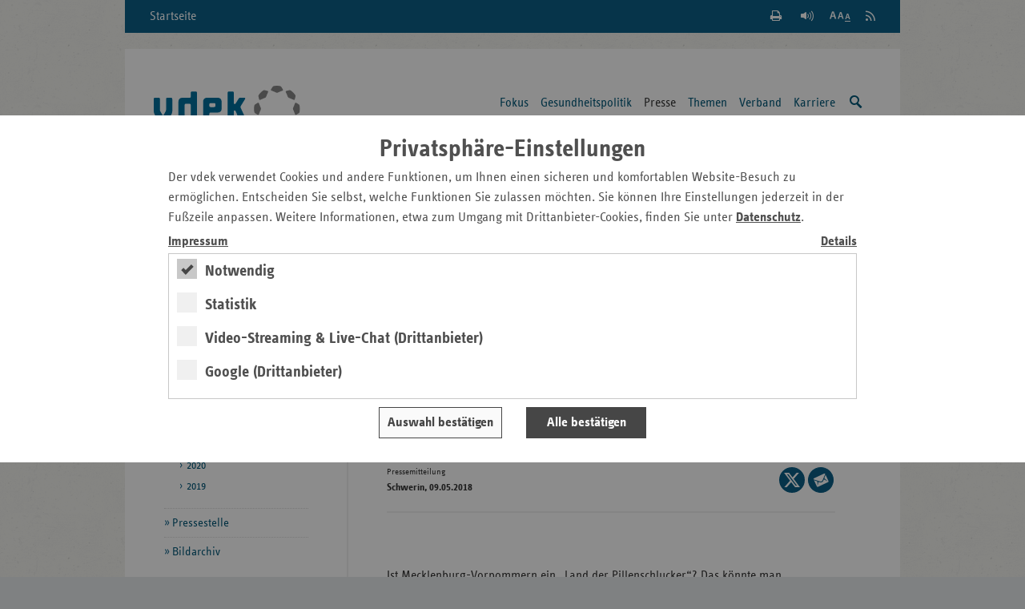

--- FILE ---
content_type: text/html;charset=utf-8
request_url: https://www.vdek.com/LVen/MVP/Presse/Pressemitteilungen/2018/Arzneimittel.html
body_size: 11523
content:
<!DOCTYPE HTML>
<!--[if lte IE 8]><html class="no-js lt-ie9"> <![endif]-->
<!--[if gt IE 8]><!--> <html class="no-js gt-ie8" lang="de"> <!--<![endif]-->

<head>
    <meta charset="utf-8" />
    <meta content="IE=edge" http-equiv="X-UA-Compatible">
    <!-- Mobile Meta -->
    <meta name="HandheldFriendly" content="true">
    <meta name="viewport" content="width=device-width, initial-scale=1.0" />
    <!-- SEO Meta -->
    <meta name="revisit-after" content="3 days" />
    <meta name="content-language" content="de-de" />
    <meta name="language" content="de" />
    <meta http-equiv="content-type" content="text/html; charset=utf-8" />
     <meta content="index, follow" name="robots"><meta name="description" content="Ist Mecklenburg-Vorpommern ein &bdquo;Land der Pillenschlucker&ldquo;? Das k&ouml;nnte man zumindest annehmen, wenn man sich die Zahlen der Arzneimittelausgaben und Ve">
        
    <title>Arzneimittelausgaben in Mecklenburg-Vorpommern nach wie vor &bdquo;over the top&ldquo;! - Mecklenburg-Vorpommern</title>
        <!-- die korrekte URL --><link rel="canonical" href="https://www.vdek.com/LVen/MVP/Presse/Pressemitteilungen/2018/Arzneimittel.html"/>

    <meta content="vdek - Verband der Ersatzkassen e. V." name="author">
    <meta content="Verband der Ersatzkassen e. V. (vdek)" name="copyright"> 
    <meta content="vdek - Verband der Ersatzkassen e. V." name="publisher">
    
<!-- HTML5 Fallback must be before CSS -->
<!--[if lt IE 9]>
  <script src="/etc/designs/vdek-com/clientlib/js/plugins/html5shiv.js"></script>
  <script src="/etc/designs/vdek-com/clientlib/js/plugins/html5shiv-printshiv.js"></script>
<![endif]-->
<script src="/etc/designs/vdek-com/clientlibfirst.js"></script>

<!-- Loading Main Stylesheet -->
<link rel="stylesheet" href="/etc.clientlibs/clientlibs/granite/jquery-ui.css" type="text/css">
<link rel="stylesheet" href="/etc/designs/vdek-com/clientlib.css" type="text/css">

<link type="text/css" href="/etc/designs/vdek-com/clientlib/css/print.css" media="print" rel="stylesheet"/>
    
    

    <!-- Fav- & Touch-Icons -->
    <link rel="apple-touch-icon" sizes="57x57" href="/etc/designs/vdek-com/clientlib/images/fav/apple-touch-icon-57x57.png">
    <link rel="apple-touch-icon" sizes="60x60" href="/etc/designs/vdek-com/clientlib/images/fav/apple-touch-icon-60x60.png">
    <link rel="apple-touch-icon" sizes="72x72" href="/etc/designs/vdek-com/clientlib/images/fav/apple-touch-icon-72x72.png">
    <link rel="apple-touch-icon" sizes="76x76" href="/etc/designs/vdek-com/clientlib/images/fav/apple-touch-icon-76x76.png">
    <link rel="apple-touch-icon" sizes="114x114" href="/etc/designs/vdek-com/clientlib/images/fav/apple-touch-icon-114x114.png">
    <link rel="apple-touch-icon" sizes="120x120" href="/etc/designs/vdek-com/clientlib/images/fav/apple-touch-icon-120x120.png">
    <link rel="apple-touch-icon" sizes="144x144" href="/etc/designs/vdek-com/clientlib/images/fav/apple-touch-icon-144x144.png">
    <link rel="apple-touch-icon" sizes="152x152" href="/etc/designs/vdek-com/clientlib/images/fav/apple-touch-icon-152x152.png">
    <link rel="apple-touch-icon" sizes="180x180" href="/etc/designs/vdek-com/clientlib/images/fav/apple-touch-icon-180x180.png">
    <link rel="icon" type="image/png" href="/etc/designs/vdek-com/clientlib/images/fav/favicon-32x32.png" sizes="32x32">
    <link rel="icon" type="image/png" href="/etc/designs/vdek-com/clientlib/images/fav/favicon-194x194.png" sizes="194x194">
    <link rel="icon" type="image/png" href="/etc/designs/vdek-com/clientlib/images/fav/favicon-96x96.png" sizes="96x96">
    <link rel="icon" type="image/png" href="/etc/designs/vdek-com/clientlib/images/fav/android-chrome-192x192.png" sizes="192x192">
    <link rel="icon" type="image/png" href="/etc/designs/vdek-com/clientlib/images/fav/favicon-16x16.png" sizes="16x16">
    <link rel="manifest" href="/etc/designs/vdek-com/clientlib/images/fav/manifest.json">
    <link rel="mask-icon" href="/etc/designs/vdek-com/clientlib/images/fav/safari-pinned-tab.svg" color="#007298">
    <link rel="shortcut icon" href="/etc/designs/vdek-com/clientlib/images/fav/favicon.ico">
    <meta name="apple-mobile-web-app-title" content="VDEK">
    <meta name="application-name" content="VDEK">
    <meta name="msapplication-TileColor" content="#da532c">
    <meta name="msapplication-TileImage" content="/etc/designs/vdek-com/clientlib/images/fav/mstile-144x144.png">
    <meta name="msapplication-config" content="/etc/designs/vdek-com/clientlib/images/fav/browserconfig.xml">
    <meta name="theme-color" content="#007298">
</head>



<body>
<!--[if lt IE 8]>
    <p class="chromeframe">You are using an <strong>outdated</strong> browser. Please <a href="http://browsehappy.com/">upgrade your browser</a> or <a href="http://www.google.com/chromeframe/?redirect=true">activate Google Chrome Frame</a> to improve your experience.</p>
<![endif]-->
    <!-- Anfang: Skiplinks -->
    <nav aria-label="Tabnavigation">
    <ul class="c-skiplinks">
        <li class="c-skiplinks__item">
            <a class="c-skiplinks__link" href="#main-content">Zum Hauptinhalt springen</a>
        </li>
        <li class="c-skiplinks__item">
            <a class="c-skiplinks__link" href="#service-links">Zu den Service-Links springen</a>
        </li>
        <li class="c-skiplinks__item">
            <a class="c-skiplinks__link" href="#navigation">Zur Hauptnavigation springen</a>
        </li>
        <li class="c-skiplinks__item">
            <a class="c-skiplinks__link" href="#search">Zur Suche springen</a>
        </li>
        <li class="c-skiplinks__item">
            <a class="c-skiplinks__link" href="#select_region">Zur L&auml;ndernavigation springen</a>
        </li>
        
        <li class="c-skiplinks__item">
            <a class="c-skiplinks__link" href="#breadcrumb">Zur Breadcrumb springen</a>
        </li>
        
        <li class="c-skiplinks__item">
            <a class="c-skiplinks__link" href="#sidebar">Zur Marginalspalte springen</a>
        </li>
        <li class="c-skiplinks__item">
            <a class="c-skiplinks__link" href="#online-offers">Zu den Online-Angeboten springen</a>
        </li>
        <li class="c-skiplinks__item">
            <a class="c-skiplinks__link" href="#footer">Zum Footer springen</a>
        </li>
    </ul>
    </nav>
    <!-- Ende: Skiplinks -->    
	<div class="c-main-wrapper">
	    

<nav class="c-meta-nav" aria-label="Metanavigation">
	<a class="c-meta-nav__home-link" href="/LVen/MVP.html">Startseite</a>
	<ul id="service-links" class="c-meta-nav__list">
		<!-- Search -->
        <li class="c-meta-nav__item">
            <a class="c-meta-nav__btn c-meta-nav__btn--search   js-search-toggle" href="/suche.html" title="Suche einblenden / ausblenden">
                <span>Suche einblenden / ausblenden</span>
            </a>
        </li>
        <!-- Print -->
        <li class="c-meta-nav__item">
        
            <a class="c-meta-nav__btn c-meta-nav__btn--print" href="#" title="Seite wird gedruckt" onclick="if (window.print) {window.print();}">
                <span>Seite Drucken</span>
            </a>
        </li>
        <!-- Read Premium -->
        <li class="c-meta-nav__item">
          <link href="https://vrweb15.linguatec.org/VoiceReaderWeb15User/player20/styles/black/player_skin.css" rel="stylesheet" type="text/css"/>
          <script type="text/javascript">
            <!--
            vrweb_customerid = '11439';
            vrweb_player_form = '1';
            vrweb_player_type = 'hover';
            vrweb_player_color = 'black';
            vrweb_guilang = 'de';
            vrweb_icon = '<span class="vrweb_a" title="Seite vorlesen"></span>';
            vrweb_lang = 'de-DE';
            vrweb_read_alt = '1';
            vrweb_read_arialabel = '1';
            vrweb_readelementsid = 'main-content';
            vrweb_exclelementsclass = 'mod-social-list';
            //-->
          </script>
		  <script type="text/javascript" charset="UTF-8" src="https://vrweb15.linguatec.org/VoiceReaderWeb15User/player20/scripts/readpremium20.min.js"></script>
        </li>
		<!-- Text Zoom -->
        <li class="c-meta-nav__item">
            <button title="Schriftgr&ouml;&szlig;e der Seite &auml;ndern" data-zoom-level="0" type="button" class="c-meta-nav__btn c-meta-nav__btn--zoom jsb_ jsb_FontResizer">
                <span>Schriftgr&ouml;&szlig;e der Seite &auml;ndern</span>
            </button>
        </li>
		<li class="c-meta-nav__item">
            <a title="RSS Feed abonnieren" href="/content/vdeksite/LVen/MVP/_jcr_content/par/pmlist.feed" class="c-meta-nav__btn c-meta-nav__btn--rss">
                <span>RSS Feed abonnieren</span>
            </a>
		</li>
	</ul>
</nav>
<header class="c-main-header" data-jsb="id=main_search" role="banner">           
      <div class="c-main-header__wrapper">
      
        <a title="Zur Startseite der Landesvertretung" href="/LVen/MVP.html" class="c-main-header__logo">
            <img src="/etc/designs/vdek-com/clientlib/images/svg/vdek.svg" alt="Logo VDEK - die Ersatzkassen" class="c-main-header__logo-image">
        </a>
        <!-- Print layout only -->
        <div class="c-main-header__domain-info"> www.vdek.com</div>
	    <nav id="navigation" class="c-main-nav" aria-label="Hauptnavigation">
 <ul class="c-main-nav__list c-main-nav__list--level-1   jsb_ jsb_MainNav"><li class="c-main-nav__item   js-main-nav-item">
         <a class="c-main-nav__link   js-main-nav-link" href="/LVen/MVP/fokus.html" aria-label="Hauptnavigation: Fokus"> 
            Fokus </a> 
            <ul class="c-main-nav__list c-main-nav__list--level-2">
                 
                     <li class="c-main-nav__item">
                         <a class="c-main-nav__link" href="/LVen/MVP/fokus/Eigenanteile_in_Pflegeheimen_in_MV_steigen_weiter.html" aria-label="Hauptnavigation: Eigenanteile in Pflegeheimen steigen weiter"> 
                        	  Eigenanteile in Pflegeheimen steigen weiter </a>
                     </li> 
                     
                     <li class="c-main-nav__item">
                         <a class="c-main-nav__link" href="/LVen/MVP/fokus/Basisdaten-Mecklenburg-Vorpommern-2023-24.html" aria-label="Hauptnavigation: Basisdaten Mecklenburg-Vorpommern 2023/24"> 
                        	  Basisdaten Mecklenburg-Vorpommern 2023/24 </a>
                     </li> 
                     
                     <li class="c-main-nav__item">
                         <a class="c-main-nav__link" href="/LVen/MVP/fokus/Urlaub_fuer_pflegende_Angehoerige.html" aria-label="Hauptnavigation: Urlaub f&#252;r pflegende Angeh&#246;rige"> 
                        	  Urlaub f&#252;r pflegende Angeh&#246;rige </a>
                     </li> 
                     
                     <li class="c-main-nav__item">
                         <a class="c-main-nav__link" href="/LVen/MVP/fokus/Sepsiskampagne.html" aria-label="Hauptnavigation: Sepsiskampagne"> 
                        	  Sepsiskampagne </a>
                     </li> 
                     
                     <li class="c-main-nav__item">
                         <a class="c-main-nav__link" href="/LVen/MVP/fokus/regionalstark.html" aria-label="Hauptnavigation: #regionalstark"> 
                        	  #regionalstark </a>
                     </li> 
                     
                 </ul>
           
         </li>
<li class="c-main-nav__item   js-main-nav-item">
         <a class="c-main-nav__link   js-main-nav-link" href="/LVen/MVP/Politik.html" aria-label="Hauptnavigation: Gesundheitspolitik"> 
            Gesundheitspolitik </a> 
            <ul class="c-main-nav__list c-main-nav__list--level-2">
                 
                     <li class="c-main-nav__item">
                         <a class="c-main-nav__link" href="/LVen/MVP/Politik/positionen_ek.html" aria-label="Hauptnavigation: Positionen und Stellungnahmen"> 
                        	  Positionen und Stellungnahmen </a>
                     </li> 
                     
                     <li class="c-main-nav__item">
                         <a class="c-main-nav__link" href="/LVen/MVP/Politik/Anhoerungen.html" aria-label="Hauptnavigation: &#214;ffentliche Anh&#246;rungen"> 
                        	  &#214;ffentliche Anh&#246;rungen </a>
                     </li> 
                     
                     <li class="c-main-nav__item">
                         <a class="c-main-nav__link" href="/LVen/MVP/Politik/Veranstaltungen.html" aria-label="Hauptnavigation: Veranstaltungen"> 
                        	  Veranstaltungen </a>
                     </li> 
                     
                 </ul>
           
         </li>
<li class="c-main-nav__item c-main-nav__item--current   js-main-nav-item">
         <a class="c-main-nav__link   js-main-nav-link" href="/LVen/MVP/Presse.html" aria-label="Hauptnavigation: Presse"> 
            Presse </a> 
            <ul class="c-main-nav__list c-main-nav__list--level-2">
                 
                     <li class="c-main-nav__item c-main-nav__item--current">
                         <a class="c-main-nav__link" href="/LVen/MVP/Presse/Pressemitteilungen.html" aria-label="Hauptnavigation: Pressemitteilungen"> 
                        	  Pressemitteilungen </a>
                     </li> 
                     
                     <li class="c-main-nav__item">
                         <a class="c-main-nav__link" href="/LVen/MVP/Presse/Ansprechpartner.html" aria-label="Hauptnavigation: Pressestelle"> 
                        	  Pressestelle </a>
                     </li> 
                     
                     <li class="c-main-nav__item">
                         <a class="c-main-nav__link" href="/LVen/MVP/Presse/Bildarchiv.html" aria-label="Hauptnavigation: Bildarchiv"> 
                        	  Bildarchiv </a>
                     </li> 
                     
                 </ul>
           
         </li>
<li class="c-main-nav__item   js-main-nav-item">
         <a class="c-main-nav__link   js-main-nav-link" href="/LVen/MVP/Vertragspartner.html" aria-label="Hauptnavigation: Themen"> 
            Themen </a> 
            <ul class="c-main-nav__list c-main-nav__list--level-2">
                 
                     <li class="c-main-nav__item">
                         <a class="c-main-nav__link" href="/LVen/MVP/Vertragspartner/Aerzte.html" aria-label="Hauptnavigation: &#196;rztinnen &amp; &#196;rzte"> 
                        	  &#196;rztinnen &amp; &#196;rzte </a>
                     </li> 
                     
                     <li class="c-main-nav__item">
                         <a class="c-main-nav__link" href="/LVen/MVP/Vertragspartner/Heilmittel.html" aria-label="Hauptnavigation: Heilmittel"> 
                        	  Heilmittel </a>
                     </li> 
                     
                     <li class="c-main-nav__item">
                         <a class="c-main-nav__link" href="/LVen/MVP/Vertragspartner/Hilfsmittel.html" aria-label="Hauptnavigation: Hilfsmittel"> 
                        	  Hilfsmittel </a>
                     </li> 
                     
                     <li class="c-main-nav__item">
                         <a class="c-main-nav__link" href="/LVen/MVP/Vertragspartner/Krankenhaeuser.html" aria-label="Hauptnavigation: Krankenh&#228;user"> 
                        	  Krankenh&#228;user </a>
                     </li> 
                     
                     <li class="c-main-nav__item">
                         <a class="c-main-nav__link" href="/LVen/MVP/Vertragspartner/Pflegeversicherung.html" aria-label="Hauptnavigation: Pflege"> 
                        	  Pflege </a>
                     </li> 
                     
                     <li class="c-main-nav__item">
                         <a class="c-main-nav__link" href="/LVen/MVP/Vertragspartner/Praevention_und_Gesundheitsfoerderung.html" aria-label="Hauptnavigation: Pr&#228;vention und Gesundheitsf&#246;rderung"> 
                        	  Pr&#228;vention und Gesundheitsf&#246;rderung </a>
                     </li> 
                     
                     <li class="c-main-nav__item">
                         <a class="c-main-nav__link" href="/LVen/MVP/Vertragspartner/Rettungsdienst_und_Krankentransport_in_Mecklenburg-Vorpommern.html" aria-label="Hauptnavigation: Rettungsdienst und Krankentransport"> 
                        	  Rettungsdienst und Krankentransport </a>
                     </li> 
                     
                     <li class="c-main-nav__item">
                         <a class="c-main-nav__link" href="/LVen/MVP/Vertragspartner/Selbsthilfe.html" aria-label="Hauptnavigation: Selbsthilfe"> 
                        	  Selbsthilfe </a>
                     </li> 
                     
                     <li class="c-main-nav__item">
                         <a class="c-main-nav__link" href="/LVen/MVP/Vertragspartner/Vorsorge_und_Rehabilitation.html" aria-label="Hauptnavigation: Vorsorge und Rehabilitation"> 
                        	  Vorsorge und Rehabilitation </a>
                     </li> 
                     
                     <li class="c-main-nav__item">
                         <a class="c-main-nav__link" href="/LVen/MVP/Vertragspartner/Zahnaerzte.html" aria-label="Hauptnavigation: Zahn&#228;rztinnen &amp; Zahn&#228;rzte"> 
                        	  Zahn&#228;rztinnen &amp; Zahn&#228;rzte </a>
                     </li> 
                     
                 </ul>
           
         </li>
<li class="c-main-nav__item   js-main-nav-item">
         <a class="c-main-nav__link   js-main-nav-link" href="/LVen/MVP/Ueber_uns.html" aria-label="Hauptnavigation: Verband"> 
            Verband </a> 
            <ul class="c-main-nav__list c-main-nav__list--level-2">
                 
                     <li class="c-main-nav__item">
                         <a class="c-main-nav__link" href="/LVen/MVP/Ueber_uns/Aufgaben.html" aria-label="Hauptnavigation: Aufgaben"> 
                        	  Aufgaben </a>
                     </li> 
                     
                     <li class="c-main-nav__item">
                         <a class="c-main-nav__link" href="/LVen/MVP/Ueber_uns/Mitgliedskassen.html" aria-label="Hauptnavigation: Mitgliedskassen"> 
                        	  Mitgliedskassen </a>
                     </li> 
                     
                     <li class="c-main-nav__item">
                         <a class="c-main-nav__link" href="/LVen/MVP/Ueber_uns/Kontakt.html" aria-label="Hauptnavigation: Kontakt und Anfahrt"> 
                        	  Kontakt und Anfahrt </a>
                     </li> 
                     
                 </ul>
           
         </li>
<li class="c-main-nav__item   js-main-nav-item">
         <a class="c-main-nav__link   js-main-nav-link" href="/LVen/MVP/karriere.html" aria-label="Hauptnavigation: Karriere"> 
            Karriere </a> 
            
         </li>

    <li id="search" class="c-main-nav__item js-mobile-nav-skip">
		<a class="c-main-nav__link c-main-nav__link--search   js-search-trigger" title="Suche einblenden / ausblenden" href="/suche.html">
            <span class="visuallyhidden">Suche einblenden / ausblenden</span>
        </a>
	</li>
    </ul></nav>

	  </div>
	<div class="c-main-search js-main-nav-search-container">
		<form class="mod-form" action="/suche.html" enctype="application/x-www-form-urlencoded" method="get" role="search">
			<fieldset>
				<legend>Suche</legend>
				<div class="search-field">
                    <input type="hidden" value="UTF-8" name="_charset_">
					<label class="visuallyhidden">Suchtext</label>
					<input name="q" type="text" placeholder="Suche" aria-label="Suchfeld">
                    <button title="Suche starten" type="submit" class="submit-btn">
                        <span class="visuallyhidden">Suche starten</span>
                    </button>
				</div>
			</fieldset>
		</form>
	</div>
	<section class="c-region-select" role="navigation" aria-label="Landesvertretungsauswahl">
			<div class="c-region-select__headline">Mecklenburg-Vorpommern</div>
                    <button id="select_region" class="c-region-select__trigger mod-btn mod-btn--icon mod-icon--dbl-chevron-down jsb_ jsb_Overlay" type="button" data-jsb="type=inline" data-mfp-src="#landesvertretungen">vdek-Zentrale/Landesvertretungen</button>
			
			
			<nav id="landesvertretungen" class="c-region-select__overlay mfp-hide" aria-label="Landesvertretungslinks">
				<div class="c-region-select__headline">Verband der Ersatzkassen</div>
				<div class="c-region-select__overlay-home">
					<a class="c-region-select__overlay-link c-region-select__overlay-link" href="/">vdek Bundesebene</a>
				</div>
				<div class="c-region-select__overlay-list-wrapper">
					<ul class="c-region-select__overlay-list">
						<li class="c-region-select__overlay-item"><a class="c-region-select__overlay-link" href="/LVen/BAW.html">Baden-W&uuml;rttemberg</a></li>
						<li class="c-region-select__overlay-item"><a class="c-region-select__overlay-link" href="/LVen/BAY.html">Bayern</a></li>
						<li class="c-region-select__overlay-item"><a class="c-region-select__overlay-link" href="/LVen/BERBRA.html">Berlin/Brandenburg</a></li>
                        <li class="c-region-select__overlay-item"><a class="c-region-select__overlay-link" href="/LVen/BRE.html">Bremen</a></li>
						<li class="c-region-select__overlay-item"><a class="c-region-select__overlay-link" href="/LVen/HAM.html">Hamburg</a></li>
						<li class="c-region-select__overlay-item"><a class="c-region-select__overlay-link" href="/LVen/HES.html">Hessen</a></li>
                        <li class="c-region-select__overlay-item"><a class="c-region-select__overlay-link c-region-select__overlay-link--current" href="/LVen/MVP.html">Mecklenburg-Vorpommern</a></li>
						<li class="c-region-select__overlay-item"><a class="c-region-select__overlay-link" href="/LVen/NDS.html">Niedersachsen</a></li>
					</ul>
					<ul class="c-region-select__overlay-list">
						<li class="c-region-select__overlay-item"><a class="c-region-select__overlay-link" href="/LVen/NRW.html">Nordrhein-Westfalen</a></li>
						<li class="c-region-select__overlay-item"><a class="c-region-select__overlay-link" href="/LVen/RLP.html">Rheinland-Pfalz</a></li>
						<li class="c-region-select__overlay-item"><a class="c-region-select__overlay-link" href="/LVen/SAA.html">Saarland</a></li>
						<li class="c-region-select__overlay-item"><a class="c-region-select__overlay-link" href="/LVen/SAC.html">Sachsen</a></li>
						<li class="c-region-select__overlay-item"><a class="c-region-select__overlay-link" href="/LVen/SAH.html">Sachsen-Anhalt</a></li>
						<li class="c-region-select__overlay-item"><a class="c-region-select__overlay-link" href="/LVen/SHS.html">Schleswig-Holstein</a></li>
						<li class="c-region-select__overlay-item"><a class="c-region-select__overlay-link" href="/LVen/THG.html">Th&uuml;ringen</a></li>
					</ul>
		      </div>
		  </nav>
	</section>
</header>
	    
<nav id="breadcrumb" class="c-breadcrumb" aria-label="breadcrumb">
        <div class="cq-element-breadcrumb">
<ul class="c-breadcrumb__list">        
        
        <li class="c-breadcrumb__item">
        
        	<a class="c-breadcrumb__link" href="/LVen/MVP.html" aria-label="Pfad-Navigation: Start">Start</a>
        	
   		</li>
        <li class="c-breadcrumb__item">
        
        	<a class="c-breadcrumb__link" href="/LVen/MVP/Presse.html" aria-label="Pfad-Navigation: Presse">Presse</a>
        	
   		</li>
        <li class="c-breadcrumb__item">
        
        	<a class="c-breadcrumb__link" href="/LVen/MVP/Presse/Pressemitteilungen.html" aria-label="Pfad-Navigation: Pressemitteilungen">Pressemitteilungen</a>
        	
   		</li>
        <li class="c-breadcrumb__item">
        
        	<a class="c-breadcrumb__link" href="/LVen/MVP/Presse/Pressemitteilungen/2018.html" aria-label="Pfad-Navigation: 2018">2018</a>
        	
   		</li>
        <li class="c-breadcrumb__item">
        
        	Arzneimittelausgaben gestiegen
        	
   		</li>
</ul></div>

</nav>
<!-- content -->
<div id="content" class="c-content c-content--right">
    

<!-- main content -->
<main id="main-content" class="c-main-content">
            







    <div class="title"><h1 class="headline--1 @@classes">Arzneimittelausgaben in Mecklenburg-Vorpommern nach wie vor „over the top“!</h1>
</div>

    

<span class="subtitle emptyplaceholder">719 Euro je Versicherten sind Bundesspitzenwert</span>



    <article aria-label="Pressemitteilung - Artikel">
        <header class="c-article-meta">
            <address class="c-article-meta__left" aria-label="Ver&ouml;ffentlichungsinformation">
                <strong class="c-article-meta__title">Pressemitteilung</strong>
                <time datetime="2018-05-09" pubdate class="c-article-meta__content">Schwerin, 09.05.2018</time>
            </address>
            <span class="c-article-meta__right">

        
            <div class="socialShare parbase">
<section class="teaser social" role="contentinfo" aria-label="Social Media" >
	<ul class="mod-social-list">
		<li class="mod-social-list__item">
			<a class="mod-social-list__link mod-social-list__link--twitter" title="Seite auf X teilen" target="_blank" href="http://twitter.com/share?url=https%3A%2F%2Fwww.vdek.com%2FLVen%2FMVP%2FPresse%2FPressemitteilungen%2F2018%2FArzneimittel.html&text=Ist%20Mecklenburg-Vorpommern%20ein%20%E2%80%9ELand%20der%20Pillenschlucker%E2%80%9C%3F%20Das%20k%C3%B6nnte%20man%20zumindest%20annehmen%2C%20wenn%20man%20sich%20die%20Zahlen%20der%20Arzneimittelausgaben%20und%20Verordnungen%20des%20vergangenen%20Jahres%20ansieht.%20Im%20Durchschnitt%20wurde%20f%C3%BCr%20jeden%20gesetzlichen%20Krankenversicherten%20fast%20720%20Euro%20f%C3%BCr%20Arzneimittel%20ausgegeben.%20"><span class="visuallyhidden">Seite auf X teilen</span></a>
		</li>
        <li class="mod-social-list__item">
            <a class="mod-social-list__link mod-social-list__link--mail" title="Seite per E-Mail teilen" href="mailto:?subject=Empfehlung%20vdek-Seite&amp;body=Empfehlung%20folgender%20Seite%20des%20Verbandes%20der%20Ersatzkassen%20e.%20V.%20%28vdek%29%3A%0AArzneimittelausgaben%20in%20Mecklenburg-Vorpommern%20nach%20wie%20vor%20%E2%80%9Eover%20the%20top%E2%80%9C%21%0Ahttps%3A%2F%2Fwww.vdek.com%2FLVen%2FMVP%2FPresse%2FPressemitteilungen%2F2018%2FArzneimittel.html"><span class="visuallyhidden">Seite per E-Mail teilen</span></a>
        </li>
	</ul>
</section></div>

        
            </span>
        </header>
        <div class="par parsys"><div class="parbase text component-list section"><div class="mod-cms-content"><p>&nbsp;</p>
<p>Ist Mecklenburg-Vorpommern ein „Land der Pillenschlucker“? Das könnte man zumindest annehmen, wenn man sich die Zahlen der Arzneimittelausgaben und Verordnungen des vergangenen Jahres ansieht. Im Durchschnitt wurde für jeden gesetzlichen Krankenversicherten fast 720 Euro für Arzneimittel ausgegeben. Damit liegen wir bundesweit an der Spitze und immerhin ca. 167 Euro über dem Bundesdurchschnitt von 553 Euro. Regional vergleichbare Länder liegen weit darunter: Brandenburg (534 Euro) oder Schleswig-Holstein (467 Euro).</p>
<p>[Quelle: GAMSI, GKV-Arzneimittelschnellinformation für 2017, Nettoumsätze, d. h. ohne Zuzahlungen der Versicherten, Apothekerabschläge, Herstellerrabatte.]</p>
<h2>Die meisten Verordnungen ausgestellt</h2>
<p>Auch bei der Anzahl der Verordnungen liegt das nordöstlichste Bundesland an der Spitze. Mit durchschnittlich 12,8 je Versicherten gegenüber dem Bundesdurchschnitt (10,7). Brandenburg hat hier 10,8 und Schleswig-Holstein 10,4 Verordnungen je Versicherten. Damit setzt sich der Trend der vergangenen Jahre fort.</p>
<h2>Hoher Arzneimittelverbrauch nicht vollständig erklärbar</h2>
<p>„Obwohl wir viele ältere Menschen mit vergleichsweise häufigen, behandlungsbedürftigen chronischen Erkrankungen haben, sind diese extremen Unterschiede zu den anderen Bundesländern nicht vollständig erklärbar“, so die Leiterin der vdek-Landesvertretung Kirsten Jüttner. „Es ist deshalb für uns besonders wichtig, dass wir gemeinsam über die Angebote der Kassenärztlichen Vereinigung und des Medizinischen Dienstes die niedergelassenen Allgemeinmediziner und auch die Fachärzte beratend unterstützen.“</p>
</div>
<script type="text/javascript">jQuery(".parbase .text img[style*='float: left']").addClass('smallimage-left');</script></div>
<div class="download parbase section">

            

            
            <div class="mod-download   jsb_ jsb_FileType">
                
                <a class="js-filetype-link" target="_blank" href="/content/vdeksite/LVen/MVP/Presse/Pressemitteilungen/2018/Arzneimittel/_jcr_content/par/download/file.res/180509_pm1118-Arzneimittel.pdf" title="180509_pm1118-Arzneimittel.pdf" aria-label="M-V ist Spitzenreiter bei Arzneimittelkosten">
                    <span class="mod-download__title">M-V ist Spitzenreiter bei Arzneimittelkosten</span>
                     
                </a>
                
            </div>
            </div>

</div>

            <div class="par parsys"><div class="parbase text component-list section"><div class="mod-cms-content"><h2>Kontakt</h2>
<p>Stephan Haring<br>
Verband der Ersatzkassen e. V. (vdek)<br>
Landesvertretung Mecklenburg-Vorpommern</p>
<p>Tel.: 0385 / 52 16 - 105<br>
E-Mail: <a class="externalLinks" href="mailto:stephan.haring@vdek.com">stephan.haring@vdek.com</a></p>
</div>
<script type="text/javascript">jQuery(".parbase .text img[style*='float: left']").addClass('smallimage-left');</script></div>

</div>


    </article>
</main>
    <aside id="sidebar" class="c-sidebar" role="region" aria-label="Seitenleiste">
        <h2 class="visuallyhidden">Seitennavigation</h2>
        <nav class="c-subnav" aria-label="Navigationselemente">

   <ul class="mod-link-list mod-link-list--with-lines">  
         <li class="mod-link-list__item mod-link-list__item--current">
            <a href="/LVen/MVP/Presse/Pressemitteilungen.html" aria-label="Seitennavigation: Pressemitteilungen">Pressemitteilungen</a> 
            <ul class="mod-link-list__sublist mod-link-list__sublist--level-2">
                    
                        <li class="mod-link-list__item">
                            <a class="mod-link-list__link" href="/LVen/MVP/Presse/Pressemitteilungen/2025.html" aria-label="Seitennavigation: 2025"> 
                                2025 </a>
                        </li> 
                        
                        <li class="mod-link-list__item">
                            <a class="mod-link-list__link" href="/LVen/MVP/Presse/Pressemitteilungen/2024.html" aria-label="Seitennavigation: 2024"> 
                                2024 </a>
                        </li> 
                        
                        <li class="mod-link-list__item">
                            <a class="mod-link-list__link" href="/LVen/MVP/Presse/Pressemitteilungen/2023.html" aria-label="Seitennavigation: 2023"> 
                                2023 </a>
                        </li> 
                        
                        <li class="mod-link-list__item">
                            <a class="mod-link-list__link" href="/LVen/MVP/Presse/Pressemitteilungen/2022.html" aria-label="Seitennavigation: 2022"> 
                                2022 </a>
                        </li> 
                        
                        <li class="mod-link-list__item">
                            <a class="mod-link-list__link" href="/LVen/MVP/Presse/Pressemitteilungen/2021.html" aria-label="Seitennavigation: 2021"> 
                                2021 </a>
                        </li> 
                        
                        <li class="mod-link-list__item">
                            <a class="mod-link-list__link" href="/LVen/MVP/Presse/Pressemitteilungen/2020.html" aria-label="Seitennavigation: 2020"> 
                                2020 </a>
                        </li> 
                        
                        <li class="mod-link-list__item">
                            <a class="mod-link-list__link" href="/LVen/MVP/Presse/Pressemitteilungen/2019.html" aria-label="Seitennavigation: 2019"> 
                                2019 </a>
                        </li> 
                        
                    </ul>
                    
        </li>

         <li class="mod-link-list__item">
            <a href="/LVen/MVP/Presse/Ansprechpartner.html" aria-label="Seitennavigation: Pressestelle">Pressestelle</a> 
            
        </li>

         <li class="mod-link-list__item">
            <a href="/LVen/MVP/Presse/Bildarchiv.html" aria-label="Seitennavigation: Bildarchiv">Bildarchiv</a> 
            
        </li>
 </ul> 
   <span class="mod-horizontal-line" aria-hidden="true"></span>
 </nav>

        
            <h2 class="visuallyhidden">Seitenleiste mit weiteren Informationen</h2>
            <div class="iparright iparsys parsys"><div class="section"><div class="new"></div>
</div><div class="iparys_inherited"><div class="iparright iparsys parsys"><div class="twitterfeed twitter-feed parbase section">

    
    
        
            
	<section class="c-start-twitterfeed-slider" aria-label="Slider mit Tweets" role="region">
			 
		    <header class="mod-sidebar-teaser__header twitterfeed">
		        <h3 class="mod-sidebar-teaser__headline">X</h3>
		    </header>
		    
	            <div class="jsb_ jsb_Slider"   data-jsb="type=start&amp;speed=500&amp;delay=5500" >
	                <!-- /mod image slider controls -->
	                <!-- element wrapped by unslider via js and breaks styling -->
	    			<div class="c-start-twitterfeed-slider__control-wrapper">
	                    <button class="c-start-twitterfeed-slider__control c-start-twitterfeed-slider__control--prev js-slider-prev" type="button" data-slider-control="prev" title="vorheriges Element" aria-controls="slideshow">
	                        <span class="visuallyhidden">vorheriges Element</span>
	                    </button>
	                    <button class="c-start-twitterfeed-slider__control c-start-twitterfeed-slider__control--next js-slider-next" type="button" data-slider-control="next" title="nächstes Element" aria-controls="slideshow">
	                        <span class="visuallyhidden">nächstes Element</span>
	                    </button>
	                </div>
	              <div class="c-start-twitterfeed-slider__list">
	    			<ul class="js-slider-list">
                
                    <li class="c-start-twitterfeed-slider__item js-slider-item">
                    	<p>#MVimBlick
Auch den Versicherten und Arbeitgebern in #MV droht ein erneuter Anstieg der Krankenkassenbeiträge, wenn die Bundespolitik nicht die stetige Verschiebung immer weiterer Leistungen in die GKV-Beiträge stoppt. 
👉 #mehr_erfahren: <a target="_blank" href="https://t.co/8nkHYbzwsZ">https://t.co/8nkHYbzwsZ</a> <a target="_blank" href="https://t.co/6EL2m56XWJ">https://t.co/6EL2m56XWJ</a></p>
                    </li>
                
                    <li class="c-start-twitterfeed-slider__item js-slider-item">
                    	<p>RT @vdek_Presse: 340 Mio. € Beitragsgeld 💰 einfach parken? In angespannter #GKV-Finanzlage nicht hinnehmbar. Daher sollte Finanzierung phar…</p>
                    </li>
                
                    <li class="c-start-twitterfeed-slider__item js-slider-item">
                    	<p>#MVimBlick
Seit einigen Tagen ist es klar: Das #Residenzensemble rund um das #Schloss 🏰 in der Landeshauptstadt #Schwerin, Sitz unserer Landesvertretung in #MV, darf den #Welterbe-Titel tragen. Zu Recht, wie wir finden 🥳🥳🥳 #mehr_erfahren: <a target="_blank" href="https://t.co/M3zAh6ph6B">https://t.co/M3zAh6ph6B</a>
@unesco <a target="_blank" href="https://t.co/NreUD2jyCX">https://t.co/NreUD2jyCX</a></p>
                    </li>
                
                    <li class="c-start-twitterfeed-slider__item js-slider-item">
                    	<p>#IGeL_Monitor des @md_bund zeigt: Nicht alle Zusatzleistungen in der #Arztpraxis sind wirklich hilfreich. 
❗️Vom G-BA positiv bewertete und somit qualitätsgesicherte Leistungen werden von der #GKV übernommen. <a target="_blank" href="https://t.co/cfkoD0deI5">https://t.co/cfkoD0deI5</a></p>
                    </li>
                
                    <li class="c-start-twitterfeed-slider__item js-slider-item">
                    	<p>#MVimBlick
Antrittsbesuch von Claudia Straub bei Christine Klingohr (gesundheitspol. Sprecherin SPD-Fraktion MV). Nach einem kurzen Kennenlernen standen schnell die aktuellen Themen der Gesundheitspolitik in #MV auf der Agenda. <a target="_blank" href="https://t.co/vCNYwhNL2h">https://t.co/vCNYwhNL2h</a></p>
                    </li>
                
		    		</ul>
	    		  </div>
	            </div>
	
	</section>
	<div class="blue-rounded-boxinhalt twitter-feed-follow" aria-label="Tweet-Button" role="region">
		<a class="twitter-feed-follow__link twitter-feed-follow__link--twitter" title="Folge @vdek_MV auf X." target="_blank" href="https://twitter.com/intent/follow?original_referer=https%3A%2F%2Fwww.vdek.com%2FLVen%2FMVP%2FPresse%2FPressemitteilungen%2F2018%2FArzneimittel&region=follow_link&screen_name=vdek_MV&tw_p=followbutton&variant=2.0"><span class="follow-text">@vdek_MV folgen</span></a>
	</div>
            
            
        
    

</div>
<div class="hrtag section">
<span class="mod-horizontal-line" aria-hidden="true"></span></div>
<div class="teaser overview section">

<!-- mod sidebar teaser -->
<article class="mod-sidebar-teaser" aria-label="Auf einen Blick" role="region">
    
        <header class="mod-sidebar-teaser__header">
            <h3 class="mod-sidebar-teaser__headline">Auf einen Blick</h3>
        </header>       
    
        <div class="mod-sidebar-teaser__content">
            <nav aria-label="Auf einen Blick">
                <ul class="mod-link-list">
        <li class="mod-link-list__item"><a class="mod-link-list__link" href="/LVen/MVP/Presse/Pressemitteilungen.html">Pressemitteilungen</a></li>
            <li class="mod-link-list__item"><a class="mod-link-list__link" href="/LVen/MVP/Ueber_uns/Kontakt.html">Kontakt und Anfahrt</a></li>
            <li class="mod-link-list__item"><a class="mod-link-list__link" href="/LVen/MVP/Vertragspartner/Antragsunterlagen_und_Formulare.html">Antragsunterlagen und Formulare</a></li>
            
                </ul>
            </nav>
        </div>
           
</article>
<!-- /mod sidebar teaser --></div>
<div class="hrtag section">
<span class="mod-horizontal-line" aria-hidden="true"></span></div>
<div class="teaser publication section">

<!-- mod sidebar teaser -->
<article class="mod-sidebar-teaser" aria-label="''Gönn' dem Tod 'ne Pause''" role="region">

    <header class="mod-sidebar-teaser__header">
        <h3 class="mod-sidebar-teaser__headline">&#39;&#39;Gönn&#39; dem Tod &#39;ne Pause&#39;&#39;</h3>
    </header>

    <div class="mod-sidebar-teaser__content">
    
            <figure class="mod-sidebar-teaser__figure" role="group" aria-label="''Gönn' dem Tod 'ne Pause''">
            <span class="mod-badge">Video</span>
        
<picture>
    <source media="(max-width: 20em)" srcset="/content/dam/vdeksite/vdek/startseite_slideshow/Achtung_Sepsis-Video.png.thumb.700.230.png" /> 
    <source media="(max-width: 48em)" srcset="/content/dam/vdeksite/vdek/startseite_slideshow/Achtung_Sepsis-Video.png.thumb.1000.510.png" /> 
<img data-credittitle="Handy mit der Warnmeldung &amp;#34;Achtung, Sepsis!&amp;#34;" src="/content/dam/vdeksite/vdek/startseite_slideshow/Achtung_Sepsis-Video.png.thumb.700.230.png" alt="Handy mit der Warnmeldung &#34;Achtung, Sepsis!&#34;" width="178" data-creditrights="© vdek / APS / Rob Flowers" title="Handy mit der Warnmeldung &#34;Achtung, Sepsis!&#34;" loading="lazy" class="credit">
</picture>

            <a class="mod-sidebar-teaser__figure-link" href="/content/dam/vdeksite/video/DES_GonnTodNePause_Final_KAMPAGNEN-WEBSITE_H264_1024.mp4" aria-label="weiter: Der Kurzfilm zur Kampagne 'Deutschland erkennt Sepsis'">weiter</a>
        
        </figure>
        
    <p class="mod-sidebar-teaser__text">
    <a class="mod-sidebar-teaser__title" href='/content/dam/vdeksite/video/DES_GonnTodNePause_Final_KAMPAGNEN-WEBSITE_H264_1024.mp4'>
        Der Kurzfilm zur Kampagne &#39;Deutschland erkennt Sepsis&#39;
    </a>

    <span class="mod-sidebar-teaser__subtitle">Jährlich sterben etwa 75 Tausend Menschen an einer Blutvergiftung, an Sepsis. Es wird Zeit, sich mehr mit dieser todbringenden Erkrankung zu beschäftigen und aufzuklären. Das Video zeigt, worum es den Aktionspartnern geht.</span>
</p>
</div>
</article></div>
<div class="hrtag section">
<span class="mod-horizontal-line" aria-hidden="true"></span></div>
</div>
</div>
</div>

        
    </aside>
</div>

	    
<!-- content footer -->
<section class="c-content-footer" role="complementary" aria-label="Inhaltsangebote">
    



<div class="footeriparsys iparsys parsys"><div class="section"><div class="new"></div>
</div><div class="iparys_inherited"><div class="footeriparsys iparsys parsys"><div class="imageborder row component section">











                <div class="c-content-footer__section">
                     
                     <ul class="c-services-list">
            
				<li class="c-services-list__item">
				<a class="c-services-list__link" href="/LVen/MVP/Vertragspartner/Pflegeversicherung.html"><img data-credittitle="Eine ältere Dame wird von einem Mann im Rollstuhl geschoben" src="/content/dam/vdeksite/fotolia/gesundheit/krankenpfleger_Fotolia_46313526.jpeg.thumb.700.230.png" alt="Eine ältere Dame wird von einem Mann im Rollstuhl geschoben" data-creditrights="© Peter Atkins/Fotolia" width="148" title="Pflege" loading="lazy" class="cq-dd-imagesmall c-services-list__image credit">Pflege</a></li>
				<li class="c-services-list__item">
				<a class="c-services-list__link" href="/LVen/MVP/Vertragspartner/Selbsthilfe.html"><img data-credittitle="Tafel mit der Aufschrift Selbsthilfe" src="/content/dam/vdeksite/fotolia/gesundheit/Selbsthilfe_Tafel_Fotolia_29598805.jpg.thumb.700.230.png" alt="Tafel mit der Aufschrift Selbsthilfe" data-creditrights="© Fotolia" width="148" title="Selbsthilfe" loading="lazy" class="cq-dd-imagesmall c-services-list__image credit">Selbsthilfe</a></li>
				<li class="c-services-list__item">
				<a class="c-services-list__link" href="/LVen/MVP/Vertragspartner/Taxi_und_Mietwagen_.html"><img data-credittitle="Ein Taxi fährt mit hoher Geschwindigkeit bei Nacht" src="/content/dam/vdeksite/fotolia/allgemein/Taxi_Fotolia_12331308_bearb.jpg.thumb.700.230.png" alt="Ein Taxi fährt mit hoher Geschwindigkeit bei Nacht" data-creditrights="© corepics/Fotolia" width="148" title="Taxi- und Mietwagen" loading="lazy" class="cq-dd-imagesmall c-services-list__image credit">Taxi- und Mietwagen</a></li>
				<li class="c-services-list__item">
				<a class="c-services-list__link" href="/LVen/MVP/Vertragspartner/Krankenhaeuser.html"><img data-credittitle="Krankenhauspersonal vor den Operationssälen" src="/content/dam/vdeksite/fotolia/gesundheit/Krankenhaus_Fotolia_35183588_L.jpg.thumb.700.230.png" alt="Krankenhauspersonal vor den Operationssälen" data-creditrights="© VILevi/Fotolia" width="148" title="Krankenhäuser" loading="lazy" class="cq-dd-imagesmall c-services-list__image credit">Krankenhäuser</a></li>
				<li class="c-services-list__item">
				<a class="c-services-list__link" href="/LVen/MVP/Vertragspartner/Aerzte.html"><img data-credittitle="Arzt vor Menschen in Beratung" src="/content/dam/vdeksite/fotolia/gesundheit/Arzt_Patient_Fotolia_27274441.jpg.thumb.700.230.png" alt="Arzt vor Menschen in Beratung" data-creditrights="© deanm/Fotolia" width="148" title="Ärzte" loading="lazy" class="cq-dd-imagesmall c-services-list__image credit">Ärzte</a></li>
                </ul>
            </div>
            
</div>
</div>
</div>
</div>


</section>
<section id="online-offers" class="c-online-offers" role="complementary" aria-label="Online-Angebote">
    <h2 class="c-online-offers__headline">Online-Angebote des vdek</h2>			
		<ul class="c-online-offers__list">
			<li class="c-online-offers__item">
                <a class="c-online-offers__link" href="http://www.vdek-kliniklotse.de" target="_blank">
                 <img src="/etc/designs/vdek-com/clientlib/images/svg/kliniklotse.svg" alt="Symbol Kliniklotse: stilisiertes Krankenhaus" title="Kliniklotse"/>
                 <span class="c-online-offers__text">Kliniklotse</span>
			    </a>
            </li>
			<li class="c-online-offers__item">
                <a class="c-online-offers__link" href="http://www.vdek-arztlotse.de" target="_blank">
                    <img src="/etc/designs/vdek-com/clientlib/images/svg/arztlotse.svg" alt="Symbol Arztlotse: stilisierter Arzt" title="Arztlotse"/>
                    <span class="c-online-offers__text">Arztlotse</span>
			    </a>
            </li>
			<li class="c-online-offers__item">
                <a class="c-online-offers__link" href="http://www.pflegelotse.de" target="_blank">
                    <img src="/etc/designs/vdek-com/clientlib/images/svg/pflegelotse.svg" alt="Symbol Pflegelotse: stilisierte Pflegekraft" title="Pflegelotse"/>
                    <span class="c-online-offers__text">Pflegelotse</span>
			    </a>
            </li>
            <li class="c-online-offers__item">
                <a class="c-online-offers__link" href="http://www.hospizlotse.de" target="_blank">
                    <img src="/etc/designs/vdek-com/clientlib/images/svg/hospizlotse.svg" alt="Symbol Hospizlotse: stilisierter Kreis" title="Hospizlotse"/>
                    <span class="c-online-offers__text">Hospizlotse</span>
                </a>
            </li>
		</ul>
</section>
        
<div class="print-info" id="print-info" role="complementary" aria-label="print-info">  
    
    https://www.vdek.com/LVen/MVP/Presse/Pressemitteilungen/2018/Arzneimittel.html
</div>
	</div>
    

<footer id="footer" class="c-main-footer">
	<div class="c-main-footer__wrapper">
        <h2 class="visuallyhidden">Fu&szlig;leisten-Navigation</h2>
		<div class="c-main-footer__nav">
			<div class="c-main-footer__col c-main-footer__col--logo">
				<a class="c-main-footer__logo" title="Zur Startseite der Landesvertretung" href="/LVen/MVP.html">
                    <img class="c-main-footer__logo-image" src="/etc/designs/vdek-com/clientlib/images/svg/vdek.svg" alt="Logo vdek - Die Ersatzkassen">
                    Verband der Ersatzkassen e. V. (vdek)
                </a>
                <div class="siegel">
                    <a target="_blank" href="http://testen.bitv-test.de/index.php?a=ti&sid=2733"><img src="/content/dam/vdeksite/vdek/logos/bik-90-plus-logo.gif" alt="Logo des Projekts BIK - Pr&uuml;fzeichen 90plus" title="Mit dem BITV-Test gepr&uuml;fte Website - zum Testbericht" width="105" height="52"/></a>
                </div>
			</div>
			<div class="c-main-footer__col">
					<h3 class="c-main-footer__headline">Bereiche</h3>
					 <ul class="mod-link-list">  
					         <li class="mod-link-list__item">
					            <a class="mod-link-list__link" href="/LVen/MVP/fokus.html" aria-label="Footer-Navigation: Fokus"> 
					            Fokus </a> 
					        </li>
					
					         <li class="mod-link-list__item">
					            <a class="mod-link-list__link" href="/LVen/MVP/Politik.html" aria-label="Footer-Navigation: Gesundheitspolitik"> 
					            Gesundheitspolitik </a> 
					        </li>
					
					         <li class="mod-link-list__item">
					            <a class="mod-link-list__link" href="/LVen/MVP/Presse.html" aria-label="Footer-Navigation: Presse"> 
					            Presse </a> 
					        </li>
					
					         <li class="mod-link-list__item">
					            <a class="mod-link-list__link" href="/LVen/MVP/Vertragspartner.html" aria-label="Footer-Navigation: Themen"> 
					            Themen </a> 
					        </li>
					
					         <li class="mod-link-list__item">
					            <a class="mod-link-list__link" href="/LVen/MVP/Ueber_uns.html" aria-label="Footer-Navigation: Verband"> 
					            Verband </a> 
					        </li>
					
					         <li class="mod-link-list__item">
					            <a class="mod-link-list__link" href="/LVen/MVP/karriere.html" aria-label="Footer-Navigation: Karriere"> 
					            Karriere </a> 
					        </li>
					
					    </ul>  
            </div>
			<div class="c-main-footer__col">
				<h3 class="c-main-footer__headline">Formales</h3>
				<ul class="mod-link-list">
                    <li class="mod-link-list__item"><a class="mod-link-list__link" href="/Service/Impressum.html" aria-label="Formales: Impressum">Impressum</a></li>
					<li class="mod-link-list__item"><a class="mod-link-list__link" href="/Service/datenschutz.html" aria-label="Formales: Datenschutz">Datenschutz</a></li>
                    <li class="mod-link-list__item"><a class="mod-link-list__link" onclick="handleConsent();" href="javascript:void(0);">Privatsph&auml;re-Einstellungen</a></li>
					<li class="mod-link-list__item"><a class="mod-link-list__link" href="/LVen/MVP/Sitemap.html" aria-label="Formales: Sitemap">Sitemap</a></li>
					<li class="mod-link-list__item"><a class="mod-link-list__link" href="/LVen/MVP/Ueber_uns/Kontakt.html" aria-label="Formales: Kontakt">Kontakt</a></li>
					<li class="mod-link-list__item"><a class="mod-link-list__link" href="/LVen/MVP/Ueber_uns/Kontakt.html" aria-label="Formales: Anfahrt">Anfahrt</a></li>
					<li class="mod-link-list__item"><a class="mod-link-list__link js-image-copyright-trigger" href="#" aria-label="Formales: Bildnachweise">Bildnachweise</a></li>
					<li class="mod-link-list__item"><a class="mod-link-list__link" href="/Service/barrierefreiheit.html" aria-label="Formales: Barrierefreiheit">Barrierefreiheit</a></li>
					<li class="mod-link-list__item"><a class="mod-link-list__link" href="/Service/barrierefreiheit.html#barrieremelden" aria-label="Formales: Barriere melden">Barriere melden</a></li>
				</ul>
			</div>
            
           <div class="c-main-footer__col">
                <h3 class="c-main-footer__headline">Folgen</h3>
                <ul class="mod-link-list">
                    <li class="mod-link-list__item"><a class="mod-link-list__link" title="Der vdek auf X" aria-label="Der vdek auf X" target="_blank" href="https://twitter.com/vdek_Presse">X</a></li>
                    <li class="mod-link-list__item"><a class="mod-link-list__link" title="Der vdek auf YouTube" aria-label="Der vdek auf YouTube" target="_blank" href="https://www.youtube.com/@vdek_Presse">YouTube</a></li>
                    <li class="mod-link-list__item"><a class="mod-link-list__link" title="Der vdek auf LinkedIn" aria-label="Der vdek auf LinkedIn" target="_blank" href="https://www.linkedin.com/company/vdek-verband-der-ersatzkassen">LinkedIn</a></li>
                    <li class="mod-link-list__item"><a class="mod-link-list__link" title="Der vdek auf Xing" aria-label="Der vdek auf Xing" target="_blank" href="https://www.xing.com/pages/verbandderersatzkassene-v ">XING</a></li>
               </ul>
               <h3 class="c-main-footer__headline c-main-footer__headline-second">Empfehlen</h3>
               <ul>
                   <li class="mod-link-list__item"><a class="mod-link-list__link" title="Seite per X teilen" aria-label="X - Seite per X teilen" target="_blank" href="http://twitter.com/share?url=https%3A%2F%2Fwww.vdek.com%2FLVen%2FMVP%2FPresse%2FPressemitteilungen%2F2018%2FArzneimittel.html&text=Ist%20Mecklenburg-Vorpommern%20ein%20%E2%80%9ELand%20der%20Pillenschlucker%E2%80%9C%3F%20Das%20k%C3%B6nnte%20man%20zumindest%20annehmen%2C%20wenn%20man%20sich%20die%20Zahlen%20der%20Arzneimittelausgaben%20und%20Verordnungen%20des%20vergangenen%20Jahres%20ansieht.%20Im%20Durchschnitt%20wurde%20f%C3%BCr%20jeden%20gesetzlichen%20Krankenversicherten%20fast%20720%20Euro%20f%C3%BCr%20Arzneimittel%20ausgegeben.%20">X</a></li>
                   <li class="mod-link-list__item"><a class="mod-link-list__link" title="Seite per E-Mail teilen" aria-label="E-Mail - Seite per E-Mail teilen" href="mailto:?subject=Empfehlung%20vdek-Seite&amp;body=Empfehlung%20folgender%20Seite%20des%20Verbandes%20der%20Ersatzkassen%20e.%20V.%20%28vdek%29%3A%0AArzneimittelausgaben%20in%20Mecklenburg-Vorpommern%20nach%20wie%20vor%20%E2%80%9Eover%20the%20top%E2%80%9C%21%0Ahttps%3A%2F%2Fwww.vdek.com%2FLVen%2FMVP%2FPresse%2FPressemitteilungen%2F2018%2FArzneimittel.html">E-Mail</a></li>
                </ul>
           </div>    
		</div>
		<!-- regions -->
		<div class="c-main-footer__nav c-main-footer__nav--regions">
			<div class="c-main-footer__col c-main-footer__col--regions">
				<h3 class="c-main-footer__headline">Landesvertretungen</h3>
			</div>
			<div class="c-main-footer__col">
					<ul class="mod-link-list">
						<li class="mod-link-list__item"><a class="mod-link-list__link" aria-label="Wechsel zur vdek - Bundesebene" href="/">vdek - Bundesebene</a></li>
						<li class="mod-link-list__item"><a class="mod-link-list__link" aria-label="Wechsel zu Baden-W&uuml;rttemberg" href="/LVen/BAW.html">Baden-W&uuml;rttemberg</a></li>
						<li class="mod-link-list__item"><a class="mod-link-list__link" aria-label="Wechsel zu Bayern" href="/LVen/BAY.html">Bayern</a></li>
						<li class="mod-link-list__item"><a class="mod-link-list__link" aria-label="Wechsel zu Berlin/Brandenburg" href="/LVen/BERBRA.html">Berlin/Brandenburg</a></li>
					</ul>
			</div>
			<div class="c-main-footer__col">
					<ul class="mod-link-list">
						<li class="mod-link-list__item"><a class="mod-link-list__link" aria-label="Wechsel zu Bremen" href="/LVen/BRE.html">Bremen</a></li>
						<li class="mod-link-list__item"><a class="mod-link-list__link" aria-label="Wechsel zu Hamburg" href="/LVen/HAM.html">Hamburg</a></li>
						<li class="mod-link-list__item"><a class="mod-link-list__link" aria-label="Wechsel zu Hessen" href="/LVen/HES.html">Hessen</a></li>
						<li class="mod-link-list__item"><a class="mod-link-list__link" aria-label="Wechsel zu Mecklenburg-Vorpommern" href="/LVen/MVP.html">Mecklenburg-Vorpommern</a></li>
					</ul>
			</div>
			<div class="c-main-footer__col">
					<ul class="mod-link-list">
						<li class="mod-link-list__item"><a class="mod-link-list__link" aria-label="Wechsel zu Niedersachsen" href="/LVen/NDS.html">Niedersachsen</a></li>
							<li class="mod-link-list__item"><a class="mod-link-list__link" aria-label="Wechsel zu Nordrhein-Westfalen" href="/LVen/NRW.html">Nordrhein-Westfalen</a></li>
							<li class="mod-link-list__item"><a class="mod-link-list__link" aria-label="Wechsel zu Rheinland-Pfalz" href="/LVen/RLP.html">Rheinland-Pfalz</a></li>
							<li class="mod-link-list__item"><a class="mod-link-list__link" aria-label="Wechsel zu Saarland" href="/LVen/SAA.html">Saarland</a></li>
					</ul>
			</div>
			<div class="c-main-footer__col">
					<ul class="mod-link-list">
						<li class="mod-link-list__item"><a class="mod-link-list__link" aria-label="Wechsel zu Sachsen" href="/LVen/SAC.html">Sachsen</a></li>
						<li class="mod-link-list__item"><a class="mod-link-list__link" aria-label="Wechsel zu Sachsen-Anhalt" href="/LVen/SAH.html">Sachsen-Anhalt</a></li>
						<li class="mod-link-list__item"><a class="mod-link-list__link" aria-label="Wechsel zu Schleswig-Holstein" href="/LVen/SHS.html">Schleswig-Holstein</a></li>
						<li class="mod-link-list__item"><a class="mod-link-list__link" aria-label="Wechsel zu Th&uuml;ringen" href="/LVen/THG.html">Th&uuml;ringen</a></li>
					</ul>
			</div>
		</div>
		<div class="c-main-footer__copyrights">
                <ul class="mod-image-copyrights"></ul>
        </div>
    </div>
</footer>
    

<!-- Piwik -->
<script type="text/javascript">
  var _paq = _paq || [];
  _paq.push(["trackPageView"]);
  _paq.push(["enableLinkTracking"]);

  (function() {
    var u=(("https:" == document.location.protocol) ? "https" : "http") + "://piwik.vdek.com/";
    _paq.push(["setTrackerUrl", u+"piwik.php"]);
    _paq.push(["setSiteId", "4"]);
    var d=document, g=d.createElement("script"), s=d.getElementsByTagName("script")[0]; g.type="text/javascript";
    g.defer=true; g.async=true; g.src=u+"piwik.js"; s.parentNode.insertBefore(g,s);
  })();
</script>
<!-- End Piwik Code -->

    <script src="/etc.clientlibs/clientlibs/granite/jquery-ui.js"></script>
<script src="/etc/designs/vdek-com/clientlib.js"></script>

</body>

</html>


--- FILE ---
content_type: text/css
request_url: https://www.vdek.com/etc/designs/vdek-com/clientlib.css
body_size: 141967
content:
@charset "UTF-8";
/* generated with grunt-sass-globbing */
/* generated with grunt-sass-globbing */
@font-face {
  font-family: 'InfoTextWeb';
  src: url(clientlib/webfonts/InfoTextWeb/Normal/InfoTextWeb.eot);
  src: url(clientlib/webfonts/InfoTextWeb/Normal/InfoTextWeb.eot?#iefix) format("embedded-opentype"), url(clientlib/webfonts/InfoTextWeb/Normal/InfoTextWeb.woff) format("woff");
  font-weight: 400; }

@font-face {
  font-family: 'InfoTextWeb';
  src: url(clientlib/webfonts/InfoTextWeb/Bold/InfoTextWeb-Bold.eot);
  src: url(clientlib/webfonts/InfoTextWeb/Bold/InfoTextWeb-Bold.eot?#iefix) format("embedded-opentype"), url(clientlib/webfonts/InfoTextWeb/Bold/InfoTextWeb-Bold.woff) format("woff");
  font-weight: 700; }

@font-face {
  font-family: 'icons';
  src: url([data-uri]) format("truetype");
  font-weight: normal;
  font-style: normal; }

@font-face {
  font-family: 'icons';
  src: url(clientlib/webfonts/Icons/src/fonts/icons.eot);
  src: url(clientlib/webfonts/Icons/src/fonts/icons.eot?#iefix) format("embedded-opentype");
  font-weight: normal;
  font-style: normal; }

.mod-icon--dbl-chevron-left:before {
  font-family: InfoTextWeb, Arial, Helvetica sans-serif;
  content: "«"; }

.mod-icon--dbl-chevron-right:before {
  font-family: InfoTextWeb, Arial, Helvetica sans-serif;
  content: "»"; }

.mod-icon,
.mod-accordion-list__title:after,
.mod-article-list--icon .mod-article-list__headline:before,
.mod-btn--icon:before,
.c-start-slider__link:before,
.mod-cms-content .externalLinks:after,
.mod-cms-content a[target="_blank"]:after,
.mod-download:before,
.mod-social-list__link,
.c-glossary__link:after,
.c-main-nav__link--search,
.c-main-search .mod-form .submit-btn,
.c-meta-nav__btn,
.c-meta-nav .vrweb_a,
.c-mobile-nav__trigger:before,
.c-mobile-nav__item--current:before,
.c-mobile-nav__subnav-btn,
.c-start-slider__control--pause:before,
.c-start-slider__control--play:before,
.c-start-slider__link:after {
  font-family: 'icons';
  speak: none;
  font-style: normal;
  font-weight: normal;
  font-variant: normal;
  text-transform: none;
  line-height: 1; }

.mod-icon--chart-bar:before {
  content: "\e61e"; }

.mod-icon--chart-doughnut:before {
  content: "\e61f"; }

.mod-icon--chart-line:before {
  content: "\e620"; }

.mod-icon--chart-pie:before {
  content: "\e621"; }

.mod-icon--chart-stackbar:before {
  content: "\e622"; }

.mod-icon--file-word:before {
  content: "\e600"; }

.mod-icon--dbl-chevron-up:before {
  content: "\e601"; }

.mod-icon--dbl-chevron-down:before {
  content: "\e602"; }

.mod-icon--mail:before {
  content: "\e603"; }

.mod-icon--lupe:before {
  content: "\e604"; }

.mod-icon--document:before {
  content: "\e605"; }

.mod-icon--twitter:before {
  content: "\e606"; }

.mod-icon--facebook:before {
  content: "\e607"; }

.mod-icon--xing:before {
  content: "\e608"; }

.mod-icon--circle-science:before {
  content: "\e609"; }

.mod-icon--circle-book:before {
  content: "\e60a"; }

.mod-icon--circle-politics:before {
  content: "\e60b"; }

.mod-icon--circle-magazine:before {
  content: "\e60c"; }

.mod-icon--circle-megaphone:before {
  content: "\e60d"; }

.mod-icon--circle-chart:before {
  content: "\e60e"; }

.mod-icon--circle-pencil:before {
  content: "\e60f"; }

.mod-icon--external-link:before {
  content: "\e610"; }

.mod-icon--file-other:before {
  content: "\e611"; }

.mod-icon--file-excel:before {
  content: "\e612"; }

.mod-icon--file-pdf:before {
  content: "\e613"; }

.mod-icon--textsize-single:before {
  content: "\e614"; }

.mod-icon--textsize-small:before {
  content: "\e615"; }

.mod-icon--textsize-medium:before {
  content: "\e616"; }

.mod-icon--textsize-big:before {
  content: "\e617"; }

.mod-icon--rss:before {
  content: "\e618"; }

.mod-icon--audio:before {
  content: "\e619"; }

.mod-icon--arrow-right-filled:before {
  content: "\e61a"; }

.mod-icon--arrow-left-filled:before {
  content: "\e61b"; }

.mod-icon--arrow-up-filled:before {
  content: "\e61c"; }

.mod-icon--arrow-down-filled:before {
  content: "\e61d"; }

.mod-icon--check:before {
  content: "\f00c"; }

.mod-icon--close:before {
  content: "\f00d"; }

.mod-icon--remove:before {
  content: "\f00d"; }

.mod-icon--times:before {
  content: "\f00d"; }

.mod-icon--download:before {
  content: "\f019"; }

.mod-icon--print:before {
  content: "\f02f"; }

.mod-icon--play:before {
  content: "\f04b"; }

.mod-icon--pause:before {
  content: "\f04c"; }

.mod-icon--bars:before {
  content: "\f0c9"; }

.mod-icon--navicon:before {
  content: "\f0c9"; }

.mod-icon--reorder:before {
  content: "\f0c9"; }

.mod-icon--table:before {
  content: "\f0ce"; }

html, body, div, span, applet, object, iframe,
h1, h2, h3, h4, h5, h6, p, blockquote, pre,
a, abbr, acronym, address, big, cite, code,
del, dfn, em, font, img, ins, kbd, q, s, samp,
small, strike, strong, sub, sup, tt, var,
b, u, i, center,
dl, dt, dd, ol, ul, li,
fieldset, form, label, legend, button,
table, caption, tbody, tfoot, thead, tr, th, td,
article, aside, canvas, details, embed,
figure, figcaption, footer, header, hgroup,
main, menu, nav, output, ruby, section, summary,
time, mark, audio, video {
  margin: 0;
  border: 0 none;
  padding: 0;
  font-size: 100%;
  font: inherit;
  vertical-align: baseline; }

button::-moz-focus-inner {
  border: 0;
  padding: 0; }

button {
  display: inline-block;
  overflow: hidden;
  margin: 0;
  border: 0;
  padding: 0;
  text-transform: none;
  background: none;
  cursor: pointer;
  vertical-align: top;
  appearance: none; }
  button:focus {
    outline: 0 none; }

input,
button,
select,
textarea {
  font-family: inherit;
  font-size: inherit;
  line-height: inherit; }

article, aside, details, figcaption, figure,
footer, header, hgroup, main, menu, nav, section {
  display: block; }

body {
  -moz-osx-font-smoothing: grayscale;
  -webkit-font-smoothing: antialiased;
  -ms-text-size-adjust: 100%;
  -webkit-text-size-adjust: 100%; }

abbr {
  text-decoration: none; }

ol, ul {
  list-style: none; }

blockquote, q {
  quotes: none; }

blockquote:before, blockquote:after,
q:before, q:after {
  content: none; }

textarea {
  resize: vertical; }

table {
  border-collapse: collapse;
  border-spacing: 0; }

img {
  border: 0;
  display: inline-block;
  max-width: 100%;
  vertical-align: middle;
  -ms-interpolation-mode: bicubic; }

svg:not(:root) {
  overflow: hidden; }

@keyframes fade-in {
  0% {
    opacity: 0; }
  100% {
    opacity: 1; } }

@keyframes hide-outline {
  0% {
    outline: 0 none; }
  100% {
    outline: 0 none; } }

.headline--1, .mod-cms-content h1, .c-main-content__title, .c-region-select__headline, .lt-ie9 .c-region-select__headline, .headline--2, .mod-chart__wrapper h2, .mod-cms-content h2, .mod-faq-teaser__headline, .c-glossary__title, .c-online-offers__headline, .headline--3, .mod-article-list__headline, .mod-cms-content h3, .mod-image-text__headline, .mod-magazine__title, .mod-related-article__headline, .c-search__results-headline, .headline--4, .mod-cms-content h4,
.mod-cms-content h5,
.mod-cms-content h6, .c-contact__headline, .c-main-footer__headline {
  font-weight: 700; }

.headline--1,
.mod-cms-content h1,
.c-main-content__title,
.c-region-select__headline,
.lt-ie9 .c-region-select__headline {
  font-size: 2.125em;
  line-height: 1.0588235294;
  margin-top: 20px;
  margin-bottom: 25px;
  font-weight: 700; }

.headline--2,
.mod-chart__wrapper h2,
.mod-cms-content h2,
.mod-faq-teaser__headline,
.c-glossary__title,
.c-online-offers__headline {
  font-size: 1.5em;
  line-height: 1.0833333333;
  margin-top: 20px;
  margin-bottom: 10px; }

.headline--3,
.mod-article-list__headline,
.mod-cms-content h3,
.mod-image-text__headline,
.mod-magazine__title,
.mod-related-article__headline,
.c-search__results-headline {
  font-size: 1.1875em;
  line-height: 1.1052631579;
  margin-top: 20px;
  margin-bottom: 10px; }

.headline--4,
.mod-cms-content h4,
.mod-cms-content h5,
.mod-cms-content h6,
.c-contact__headline,
.c-main-footer__headline {
  margin-bottom: 10px; }
 
main h4.subtitle2,
.mod-article-list__subtitle{
	font-size: 0.875em;
	font-size: 94% !important;
    line-height: 1.1428571429;
    display: block;
    font-weight:bold !important;
    margin-bottom: -12px !important;
}
 
/*Anpassungen für die Dachzeile. Evtl muss dies unter Pressemitteilungen genauer gefasst werden.
.c-main-content h4{
    font-weight:bold !important;
    /*pt ist nicht für Bildschirmgrößen geeignet. Deshalb wird die Schriftgröße um Prozent angepasst.
    font-size: 88% !important;
    font-weight:bold;
    margin-bottom: -10px !important;
}*/

/* generated with grunt-sass-globbing */
/* Magnific Popup CSS */
.mfp-bg {
  top: 0;
  left: 0;
  width: 100%;
  height: 100%;
  z-index: 1042;
  overflow: hidden;
  position: fixed;
  background: #0b0b0b;
  opacity: 0.1;
  filter: alpha(opacity=10); }

.mfp-wrap {
  top: 0;
  left: 0;
  width: 100%;
  height: 100%;
  z-index: 1043;
  position: fixed;
  outline: none !important;
  -webkit-backface-visibility: hidden; }

.mfp-container {
  text-align: center;
  position: absolute;
  width: 100%;
  height: 100%;
  left: 0;
  top: 0;
  padding: 0 8px;
  -webkit-box-sizing: border-box;
  -moz-box-sizing: border-box;
  box-sizing: border-box; }

.mfp-container:before {
  content: '';
  display: inline-block;
  height: 100%;
  vertical-align: middle; }

.mfp-align-top .mfp-container:before {
  display: none; }

.mfp-content {
  position: relative;
  display: inline-block;
  vertical-align: middle;
  margin: 0 auto;
  text-align: left;
  z-index: 1045; }

.mfp-inline-holder .mfp-content,
.mfp-ajax-holder .mfp-content {
  width: 100%;
  cursor: auto; }

.mfp-ajax-cur {
  cursor: progress; }

.mfp-zoom-out-cur, .mfp-zoom-out-cur .mfp-image-holder .mfp-close {
  cursor: -moz-zoom-out;
  cursor: -webkit-zoom-out;
  cursor: zoom-out; }

.mfp-zoom {
  cursor: pointer;
  cursor: -webkit-zoom-in;
  cursor: -moz-zoom-in;
  cursor: zoom-in; }

.mfp-auto-cursor .mfp-content {
  cursor: auto; }

.mfp-close,
.mfp-arrow,
.mfp-preloader,
.mfp-counter {
  -webkit-user-select: none;
  -moz-user-select: none;
  user-select: none; }

.mfp-loading.mfp-figure {
  display: none; }

.mfp-hide {
  display: none !important; }

.mfp-preloader {
  color: #CCC;
  position: absolute;
  top: 50%;
  width: auto;
  text-align: center;
  margin-top: -0.8em;
  left: 8px;
  right: 8px;
  z-index: 1044; }
  .mfp-preloader a {
    color: #CCC; }
    .mfp-preloader a:hover {
      color: #FFF; }

.mfp-s-ready .mfp-preloader {
  display: none; }

.mfp-s-error .mfp-content {
  display: none; }

button.mfp-close, button.mfp-arrow {
  overflow: visible;
  cursor: pointer;
  background: transparent;
  border: 0;
  -webkit-appearance: none;
  display: block;
  outline: none;
  padding: 0;
  z-index: 1046;
  -webkit-box-shadow: none;
  box-shadow: none; }

button::-moz-focus-inner {
  padding: 0;
  border: 0; }

.mfp-close {
  width: 44px;
  height: 44px;
  line-height: 44px;
  position: absolute;
  right: 0;
  top: 0;
  text-decoration: none;
  text-align: center;
  opacity: 0.65;
  filter: alpha(opacity=65);
  padding: 0 0 18px 10px;
  color: #FFF;
  font-style: normal;
  font-size: 28px;
  font-family: Arial, Baskerville, monospace; }
  .mfp-close:hover, .mfp-close:focus {
    opacity: 1;
    filter: alpha(opacity=100); }
  .mfp-close:active {
    top: 1px; }

.mfp-close-btn-in .mfp-close {
  color: #333; }

.mfp-image-holder .mfp-close,
.mfp-iframe-holder .mfp-close {
  color: #FFF;
  right: -6px;
  text-align: right;
  padding-right: 6px;
  width: 100%; }

.mfp-counter {
  position: absolute;
  top: 0;
  right: 0;
  color: #CCC;
  font-size: 12px;
  line-height: 18px;
  white-space: nowrap; }

.mfp-arrow {
  position: absolute;
  opacity: 0.65;
  filter: alpha(opacity=65);
  margin: 0;
  top: 50%;
  margin-top: -55px;
  padding: 0;
  width: 90px;
  height: 110px;
  -webkit-tap-highlight-color: transparent; }
  .mfp-arrow:active {
    margin-top: -54px; }
  .mfp-arrow:hover, .mfp-arrow:focus {
    opacity: 1;
    filter: alpha(opacity=100); }
  .mfp-arrow:before, .mfp-arrow:after,
  .mfp-arrow .mfp-b,
  .mfp-arrow .mfp-a {
    content: '';
    display: block;
    width: 0;
    height: 0;
    position: absolute;
    left: 0;
    top: 0;
    margin-top: 35px;
    margin-left: 35px;
    border: medium inset transparent; }
  .mfp-arrow:after,
  .mfp-arrow .mfp-a {
    border-top-width: 13px;
    border-bottom-width: 13px;
    top: 8px; }
  .mfp-arrow:before,
  .mfp-arrow .mfp-b {
    border-top-width: 21px;
    border-bottom-width: 21px;
    opacity: 0.7; }

.mfp-arrow-left {
  left: 0; }
  .mfp-arrow-left:after,
  .mfp-arrow-left .mfp-a {
    border-right: 17px solid #FFF;
    margin-left: 31px; }
  .mfp-arrow-left:before,
  .mfp-arrow-left .mfp-b {
    margin-left: 25px;
    border-right: 27px solid #3F3F3F; }

.mfp-arrow-right {
  right: 0; }
  .mfp-arrow-right:after,
  .mfp-arrow-right .mfp-a {
    border-left: 17px solid #FFF;
    margin-left: 39px; }
  .mfp-arrow-right:before,
  .mfp-arrow-right .mfp-b {
    border-left: 27px solid #3F3F3F; }

.mfp-iframe-holder {
  padding-top: 40px;
  padding-bottom: 40px; }
  .mfp-iframe-holder .mfp-content {
    line-height: 0;
    width: 100%;
    max-width: 900px; }
  .mfp-iframe-holder .mfp-close {
    top: -40px; }

.mfp-iframe-scaler {
  width: 100%;
  height: 0;
  overflow: hidden;
  padding-top: 56.25%; }
  .mfp-iframe-scaler iframe {
    position: absolute;
    display: block;
    top: 0;
    left: 0;
    width: 100%;
    height: 100%;
    box-shadow: 0 0 8px rgba(0, 0, 0, 0.6);
    background: #000; }

/* Main image in popup */
img.mfp-img {
  width: auto;
  max-width: 100%;
  height: auto;
  display: block;
  line-height: 0;
  -webkit-box-sizing: border-box;
  -moz-box-sizing: border-box;
  box-sizing: border-box;
  padding: 40px 0 40px;
  margin: 0 auto; }

/* The shadow behind the image */
.mfp-figure {
  line-height: 0; }
  .mfp-figure:after {
    content: '';
    position: absolute;
    left: 0;
    top: 40px;
    bottom: 40px;
    display: block;
    right: 0;
    width: auto;
    height: auto;
    z-index: -1;
    box-shadow: 0 0 8px rgba(0, 0, 0, 0.6);
    background: #444; }
  .mfp-figure small {
    color: #BDBDBD;
    display: block;
    font-size: 12px;
    line-height: 14px; }
  .mfp-figure figure {
    margin: 0; }

.mfp-bottom-bar {
  margin-top: -36px;
  position: absolute;
  top: 100%;
  left: 0;
  width: 100%;
  cursor: auto; }

.mfp-title {
  text-align: left;
  line-height: 18px;
  color: #F3F3F3;
  word-wrap: break-word;
  padding-right: 36px; }

.mfp-image-holder .mfp-content {
  max-width: 100%; }

.mfp-gallery .mfp-image-holder .mfp-figure {
  cursor: pointer; }

@media screen and (max-width: 800px) and (orientation: landscape), screen and (max-height: 300px) {
  /**
       * Remove all paddings around the image on small screen
       */
  .mfp-img-mobile .mfp-image-holder {
    padding-left: 0;
    padding-right: 0; }
  .mfp-img-mobile img.mfp-img {
    padding: 0; }
  .mfp-img-mobile .mfp-figure:after {
    top: 0;
    bottom: 0; }
  .mfp-img-mobile .mfp-figure small {
    display: inline;
    margin-left: 5px; }
  .mfp-img-mobile .mfp-bottom-bar {
    background: rgba(0, 0, 0, 0.6);
    bottom: 0;
    margin: 0;
    top: auto;
    padding: 3px 5px;
    position: fixed;
    -webkit-box-sizing: border-box;
    -moz-box-sizing: border-box;
    box-sizing: border-box; }
    .mfp-img-mobile .mfp-bottom-bar:empty {
      padding: 0; }
  .mfp-img-mobile .mfp-counter {
    right: 5px;
    top: 3px; }
  .mfp-img-mobile .mfp-close {
    top: 0;
    right: 0;
    width: 35px;
    height: 35px;
    line-height: 35px;
    background: rgba(0, 0, 0, 0.6);
    position: fixed;
    text-align: center;
    padding: 0; } }

@media all and (max-width: 900px) {
  .mfp-arrow {
    -webkit-transform: scale(0.75);
    transform: scale(0.75); }
  .mfp-arrow-left {
    -webkit-transform-origin: 0;
    transform-origin: 0; }
  .mfp-arrow-right {
    -webkit-transform-origin: 100%;
    transform-origin: 100%; }
  .mfp-container {
    padding-left: 6px;
    padding-right: 6px; } }

.mfp-ie7 .mfp-img {
  padding: 0; }

.mfp-ie7 .mfp-bottom-bar {
  width: 600px;
  left: 50%;
  margin-left: -300px;
  margin-top: 5px;
  padding-bottom: 5px; }

.mfp-ie7 .mfp-container {
  padding: 0; }

.mfp-ie7 .mfp-content {
  padding-top: 44px; }

.mfp-ie7 .mfp-close {
  top: 0;
  right: 0;
  padding-top: 0; }

.unslider {
  overflow: auto; }

.unslider-wrap {
  position: relative; }

.unslider-wrap.unslider-carousel li {
  float: left; }

.unslider-fade {
  position: relative; }

.unslider-fade .unslider-wrap li {
  position: absolute;
  left: 0;
  top: 0;
  right: 0;
  z-index: 8; }

.unslider-fade .unslider-wrap li.unslider-active {
  z-index: 10; }

.unslider li {
  list-style: none;
  margin: 0;
  padding: 0;
  border: none; }

.unslider-arrow {
  position: absolute;
  left: 20px;
  z-index: 2;
  cursor: pointer; }

.unslider-arrow.next {
  left: auto;
  right: 20px; }

.clearfix {
  display: block; }
  .clearfix:before, .clearfix:after {
    display: table;
    content: ""; }
  .clearfix:after {
    clear: both; }

.float-left {
  float: left; }

.float-right {
  float: right; }

.text-left {
  text-align: left; }

.text-right {
  text-align: right; }

.text-center {
  text-align: center; }

.ellipsis {
  overflow: hidden;
  text-overflow: ellipsis;
  white-space: nowrap;
  display: block; }

.hyphens {
  word-break: break-word;
  hyphens: auto; }

.show {
  display: block; }

.hide {
  display: none !important; }

.visuallyhidden {
  position: absolute;
  overflow: hidden;
  width: 1px;
  height: 1px;
  margin: -1px;
  border: 0;
  padding: 0;
  clip: rect(0 0 0 0); }
  .visuallyhidden.focusable:active, .visuallyhidden.focusable:focus {
    overflow: visible;
    position: static;
    width: auto;
    height: auto;
    margin: 0;
    clip: auto; }

a {
  text-decoration: none;
  color: #005778; }

a:hover,
a:active {
  outline: 0 none;
  text-decoration: underline; }

a:focus img {
  outline: 2px solid #338aab;
  outline-offset: -2px; }

a {
  outline-offset: 4px;
  transition: outline-offset 150ms cubic-bezier(0.4, 0, 0.2, 1), outline 150ms cubic-bezier(0.4, 0, 0.2, 1); }

a > img {
  outline: 2px solid transparent;
  outline-offset: 4px;
  transition: outline-offset 150ms cubic-bezier(0.4, 0, 0.2, 1), outline 150ms cubic-bezier(0.4, 0, 0.2, 1); }

a:focus {
  text-decoration: underline;
  outline-offset: 0;
  outline: 2px solid #338aab;
  animation: hide-outline forwards;
  animation-delay: 200ms; }

*, *:before, *:after {
  box-sizing: border-box; }

html {
  font-size: 100%;
  line-height: 1.375; }

body {
  overflow-x: hidden;
  font-family: InfoTextWeb, Arial, Helvetica sans-serif;
  color: #333;
  background: #7f8182 url(clientlib/images/main-bg.png) repeat fixed 0 0; }

strong {
  font-weight: 700; }

.svg-icon {
  display: inline-block;
  fill: currentColor; }
  .svg-icon group,
  .svg-icon path {
    fill: currentColor; }

video {
  width: 100%;
  height: auto; }

::selection {
  background: #107297;
  color: #fff; }

::-moz-selection {
  background: #107297;
  color: #fff; }

table {
  width: 100%;
  margin-bottom: 20px; }
  table caption {
    font-size: 1.5em;
    line-height: 1.0416666667;
    margin-top: 20px;
    margin-bottom: 10px;
    text-align: left; }
  table th,
  table td {
    position: relative;
    border: 1px solid #dadada;
    padding: 10px;
    vertical-align: middle; }
    table th.white,
    table td.white {
      background-color: #fff; }
  table th {
    color: #fff;
    font-weight: 700;
    background: #107297; }
  table tr:nth-child(even) {
    background: #f0f0f0; }

.teaser + .teaser {
  margin-top: 40px; }

.created_at {
  color: #7f8182;
  text-align: right; }

/* generated with grunt-sass-globbing */
.mod-accordion-list__title {
  border-top: 1px solid #dadada;
  color: #107297;
  cursor: pointer;
  font-size: 1.25em;
  padding: 15px 50px 15px 0;
  position: relative;
  transition: background 150ms cubic-bezier(0.4, 0, 0.2, 1); }
  .mod-accordion-list__title:hover, .mod-accordion-list__title:focus {
    background: #f0f0f0; }
  .mod-accordion-list__title:after {
    content: "";
    font-size: 0.625em;
    margin-top: -6px;
    position: absolute;
    right: 20px;
    top: 50%;
    transition: transform 300ms; }
  .mod-accordion-list__title[aria-expanded="true"]:after {
    transform: rotate(180deg); }

.mod-accordion-list__content {
  opacity: 0;
  visibility: hidden;
  margin-bottom: 20px;
  display: none; }
  .mod-accordion-list__content.active {
    opacity: 1;
    visibility: visible;
    display: block;
    animation: fade-in .5s; }

.mod-article-list--image .mod-article-list__item {
  border-bottom: 2px solid #f0f0f0;
  padding-top: 20px; }
  .mod-article-list--image .mod-article-list__item:first-child {
    padding-top: 0;
    margin-top: 0;
    border-top: 0 none; }

.mod-article-list--icon .mod-article-list__headline {
  position: relative;
  padding-left: 2.5em;
  margin-bottom: 1.25em; }
  .mod-article-list--icon .mod-article-list__headline:before {
    font-size: 1.5em;
    left: 0;
    margin-top: -15px;
    position: absolute;
    top: 50%; }

.mod-article-list__item {
  margin-top: 40px; }
  .mod-article-list__item:first-child {
    margin-top: 0; }
  .mod-article-list__item p:last-of-type {
    margin-bottom: 0; }

.mod-article-list__meta {
  font-size: 0.9375em;
  margin-bottom: 5px; }

.mod-badge {
  font-size: 1.125em;
  line-height: 1.2777777778;
  position: absolute;
  top: 1.1em;
  right: -1.6em;
  width: 7em;
  font-weight: 700;
  text-align: center;
  letter-spacing: -1px;
  color: #fff;
  background: #9c3b23;
  transform: rotate(47deg); }

.mod-btn-list {
  display: block; }
  .mod-btn-list:before, .mod-btn-list:after {
    display: table;
    content: ""; }
  .mod-btn-list:after {
    clear: both; }
  .mod-btn-list__item {
    float: left;
    margin-left: 5px; }
    .mod-btn-list__item:first-child {
      margin-left: 0; }
  .mod-btn-list .mod-btn, .mod-btn-list .mod-form button, .mod-form .mod-btn-list button, .mod-btn-list .mod-sidebar-teaser__figure-link, .mod-btn-list .c-start-slider__link {
    margin-bottom: 5px; }

.mod-btn, .mod-form button, .mod-sidebar-teaser__figure-link, .mod-sidebar-teaser__figure--rounded .mod-sidebar-teaser__figure-link, .c-start-slider__link {
  font-size: 0.875em;
  line-height: 1.4285714286;
  position: relative;
  display: inline-block;
  min-width: 2.1428571429em;
  min-height: 2.1428571429em;
  border-radius: 3.5714285714em;
  border: 1px solid #107297;
  padding: 0.2857142857em 1.0714285714em;
  font-weight: 700;
  color: #fff;
  background: #107297;
  cursor: pointer; }
  .lt-ie9 .mod-btn, .lt-ie9 .mod-form button, .mod-form .lt-ie9 button, .lt-ie9 .mod-sidebar-teaser__figure-link, .lt-ie9 .c-start-slider__link {
    line-height: 40px;
    padding-top: 0;
    padding-bottom: 0; }
  .mod-btn:hover, .mod-form button:hover, .mod-sidebar-teaser__figure-link:hover, .c-start-slider__link:hover, .mod-btn:focus, .mod-form button:focus, .mod-sidebar-teaser__figure-link:focus, .c-start-slider__link:focus, .mod-btn:active, .mod-form button:active, .mod-sidebar-teaser__figure-link:active, .c-start-slider__link:active {
    text-decoration: underline;
    border-color: #005778;
    background: #005778; }
  .mod-btn--icon, .c-start-slider__link {
    padding-right: 2.8571428571em; }
    .mod-btn--icon:before, .c-start-slider__link:before {
      font-size: 1.1428571429em;
      line-height: 1.75;
      position: absolute;
      top: -1px;
      right: -1px;
      bottom: -1px;
      width: 1.875em;
      border-radius: 100%;
      border: 1px solid #005778;
      text-align: center;
      background: #005778;
      line-height: 1.7647058824em; }
  .mod-btn--neutral {
    color: #005778;
    background: #f0f0f0;
    border: 1px solid #dadada; }
    .mod-btn--neutral.mod-btn--icon:before, .mod-btn--neutral.c-start-slider__link:before {
      border-color: #dadada; }
    .mod-btn--neutral:before {
      background: #dadada; }
    .mod-btn--neutral:hover, .mod-btn--neutral:focus {
      background: #f0f0f0;
      border-color: #dadada; }

.mfp-content .mod-chart {
  padding: 20px;
  box-shadow: 0 0 20px 0 #999; }

.mod-chart__wrapper {
  position: relative;
  margin-bottom: 40px;
  border-bottom: 2px solid #F0F0F0;
  padding-bottom: 40px; }

.mod-chart__table {
  min-width: 100%; }

.mod-chart__canvas {
  width: 100%;
  height: 60%; }

.mod-chart__legend-list.\--horizontal .mod-chart__legend-item {
  display: inline-block;
  margin-right: 10px; }

.mod-chart__legend-list.\--circle .mod-chart__legend-color {
  border-radius: 6px; }

.mod-chart__legend-color {
  display: inline-block;
  width: 12px;
  height: 12px;
  margin-right: 5px;
  border: 1px solid #999; }

.mod-chart__switch-item {
  float: left;
  margin-left: 2px; }

.mod-chart__switch-btn {
  display: block;
  padding: 0; }
  .mod-chart__switch-btn:after {
    -moz-osx-font-smoothing: grayscale;
    -webkit-font-smoothing: antialiased;
    content: '';
    display: inline-block;
    font-family: 'icons';
    font-style: normal;
    font-variant: normal;
    font-weight: normal;
    height: 28px;
    line-height: 26px;
    line-height: 30px;
    position: absolute;
    right: 0;
    speak: none;
    text-align: center;
    text-transform: none;
    top: 0;
    width: 28px; }
  .mod-chart__switch-btn:hover, .mod-chart__switch-btn:focus, .mod-chart__switch-btn.active {
    color: #005778;
    background: #fff; }
  .mod-chart__switch-btn.\--stackbar:after {
    content: ""; }
  .mod-chart__switch-btn.\--bar:after {
    content: ""; }
  .mod-chart__switch-btn.\--line:after {
    content: ""; }
  .mod-chart__switch-btn.\--doughnut:after {
    content: ""; }
  .mod-chart__switch-btn.\--pie:after {
    content: ""; }

.mod-chart__btn {
  cursor: pointer;
  margin-bottom: 2px;
  margin-right: 5px; }
  .mod-chart__btn:before {
    content: ""; }

@media (min-width: 500px) {
  .mod-chart__switch-list {
    overflow: hidden;
    position: absolute;
    bottom: 40px;
    right: 0; } }

@media (max-width: 499px) {
  .mod-chart__switch-list {
    margin-top: 10px; } }

@media (max-width: 499px) {
  .mod-chart__btn {
    display: block;
    width: 100%;
    text-align: left; }
  .mod-chart__btn + .mod-chart__btn {
    margin-top: 10px; } }

.mod-cms-content ul {
  margin-bottom: 0.75em;
  padding-left: 35px;
  list-style-type: disc; }
  .mod-cms-content ul li {
    margin-bottom: 0.4375em; }

.mod-cms-content ol {
  margin-bottom: 0.75em;
  padding-left: 35px;
  list-style-type: decimal; }
  .mod-cms-content ol li {
    margin-bottom: 0.4375em; }

.mod-cms-content p {
  margin-bottom: 0.75em; }

.mod-cms-content b,
.mod-cms-content strong {
  font-weight: 700; }

.mod-cms-content i {
  font-style: italic; }

.mod-cms-content u {
  text-decoration: underline; }

.mod-cms-content .externalLinks:after,
.mod-cms-content a[target="_blank"]:after {
  font-size: 0.875em;
  line-height: 1.5714285714;
  display: inline-block;
  position: relative;
  top: 1px;
  width: 1em;
  margin-left: 3px;
  color: #333;
  content: ""; }

.mod-cms-content .externalLinks[href^="mailto"]:after,
.mod-cms-content a[target="_blank"][href^="mailto"]:after {
  content: ""; }

.mod-cms-content img[style*="float: left"] {
  width: 155px;
  padding-right: 5px;
  padding-bottom: 3px; }

.mod-cms-content img[style*="float: right"] {
  width: 155px;
  padding-left: 5px;
  padding-bottom: 3px; }

.mod-download {
  font-size: 1em;
  line-height: 1.125;
  position: relative;
  min-height: 40px;
  padding-left: 35px;
  margin: 20px 0; }
  .mod-download:before {
    font-size: 2em;
    line-height: 1;
    position: absolute;
    top: 0;
    left: 0;
    color: #107297;
    content: ""; }
  .mod-download__subheadline {
    font-size: 0.875em;
    line-height: 1.2857142857;
    display: block;
    margin-bottom: 2px;
    color: #6d6f70; }
  .mod-download__meta {
    font-size: 0.875em;
    line-height: 1.2857142857;
    color: #6d6f70; }
  .mod-download__description {
    font-size: 0.875em;
    line-height: 1.2857142857;
    margin-top: 5px; }
  .mod-download[data-filetype="doc"]:before, .mod-download[data-filetype="docx"]:before {
    content: ""; }
  .mod-download[data-filetype="xls"]:before, .mod-download[data-filetype="xlsx"]:before {
    content: ""; }
  .mod-download[data-filetype="pdf"]:before {
    content: ""; }

.mod-faq-teaser {
  text-align: center; }
  .mod-faq-teaser__headline {
    margin-bottom: 10px; }
  .mod-faq-teaser__date {
    display: block;
    font-weight: 700; }

.mod-form__label {
  cursor: pointer;
  display: inline-block;
  font-weight: 600;
  margin-bottom: 5px; }

.mod-form__text, .mod-form__textarea, .mod-form__select, .mod-form__file, .c-glossary__form-input, .c-main-search .mod-form .search-field input {
  -moz-appearance: none;
  -webkit-appearance: none;
  appearance: none;
  background: #fff;
  border-radius: 2px;
  border: 1px solid #7f8182;
  display: block;
  font-size: 1em;
  padding: 8px 10px;
  width: 100%; }

.mod-form fieldset {
  border-bottom: 1px solid #dadada;
  margin-bottom: 1.25em;
  padding-bottom: 1.25em; }

.mod-form legend {
  font-size: 20px;
  margin-bottom: 20px;
  font-weight: 600; }

.mod-form__select {
  cursor: pointer; }
  .gt-ie8 .mod-form__select {
    background-image: url("clientlib/images/bg_select_arrow.jpg");
    background-repeat: no-repeat;
    background-position: right 5px center; }

.mod-form__textarea {
  min-height: 100px; }

.mod-form__file {
  margin-bottom: 10px;
  display: block;
  cursor: pointer; }

.mod-form__section + .mod-form__section,
.mod-form__section + .mod-grid,
.mod-grid + .mod-form__section {
  margin-top: 1.25em; }

.mod-form__section--actions {
  display: block; }
  .mod-form__section--actions:before, .mod-form__section--actions:after {
    display: table;
    content: ""; }
  .mod-form__section--actions:after {
    clear: both; }

.mod-form__section--error {
  color: #f44336; }

.mod-form__error {
  border: 2px solid #f44336;
  color: #f44336;
  padding: 20px;
  margin-bottom: 20px;
  background: #ffebee; }
  .mod-form__error-list {
    list-style-type: disc;
    margin-left: 17px;
    margin-top: 10px; }

.mod-form__label-small {
  font-size: 0.875em;
  font-weight: 100; }

.mod-form .mod-grid + .mod-grid {
  margin-top: 1.25em; }

@media (min-width: 48.0625em) and (max-width: 58.125em) {
  .mod-grid {
    display: block;
    margin: 0 -7.5px; }
    .mod-grid:before, .mod-grid:after {
      display: table;
      content: ""; }
    .mod-grid:after {
      clear: both; }
    .mod-grid__col {
      float: left;
      padding: 0 7.5px; }
      .mod-grid__col--25 {
        width: 25%; }
      .mod-grid__col--33 {
        width: 33.3334%; }
      .mod-grid__col--50 {
        width: 50%; }
      .mod-grid__col--66 {
        width: 66.6667%; }
      .mod-grid__col--75 {
        width: 75%; }
      .mod-grid__col--right {
        float: right; }
    .mod-grid--table {
      display: table;
      width: 100%;
      margin: 0; }
      .mod-grid--table .mod-grid__col {
        display: table-cell;
        float: none;
        table-layout: fixed;
        vertical-align: middle; }
      .mod-grid--table .mod-grid__col {
        padding-right: 0 7.5px; }
        .mod-grid--table .mod-grid__col:first-child {
          padding-left: 0; }
        .mod-grid--table .mod-grid__col:last-child {
          padding-right: 0; } }

@media (min-width: 58.1875em) and (max-width: 62.375em) {
  .mod-grid {
    display: block;
    margin: 0 -7.5px; }
    .mod-grid:before, .mod-grid:after {
      display: table;
      content: ""; }
    .mod-grid:after {
      clear: both; }
    .mod-grid__col {
      float: left;
      padding: 0 7.5px; }
      .mod-grid__col--25 {
        width: 25%; }
      .mod-grid__col--33 {
        width: 33.3334%; }
      .mod-grid__col--50 {
        width: 50%; }
      .mod-grid__col--66 {
        width: 66.6667%; }
      .mod-grid__col--75 {
        width: 75%; }
      .mod-grid__col--right {
        float: right; }
    .mod-grid--table {
      display: table;
      width: 100%;
      margin: 0; }
      .mod-grid--table .mod-grid__col {
        display: table-cell;
        float: none;
        table-layout: fixed;
        vertical-align: middle; }
      .mod-grid--table .mod-grid__col {
        padding-right: 0 7.5px; }
        .mod-grid--table .mod-grid__col:first-child {
          padding-left: 0; }
        .mod-grid--table .mod-grid__col:last-child {
          padding-right: 0; } }

@media (min-width: 62.4375em) {
  .mod-grid {
    display: block;
    margin: 0 -7.5px; }
    .mod-grid:before, .mod-grid:after {
      display: table;
      content: ""; }
    .mod-grid:after {
      clear: both; }
    .mod-grid__col {
      float: left;
      padding: 0 7.5px; }
      .mod-grid__col--25 {
        width: 25%; }
      .mod-grid__col--33 {
        width: 33.3334%; }
      .mod-grid__col--50 {
        width: 50%; }
      .mod-grid__col--66 {
        width: 66.6667%; }
      .mod-grid__col--75 {
        width: 75%; }
      .mod-grid__col--right {
        float: right; }
    .mod-grid--table {
      display: table;
      width: 100%;
      margin: 0; }
      .mod-grid--table .mod-grid__col {
        display: table-cell;
        float: none;
        table-layout: fixed;
        vertical-align: middle; }
      .mod-grid--table .mod-grid__col {
        padding-right: 0 7.5px; }
        .mod-grid--table .mod-grid__col:first-child {
          padding-left: 0; }
        .mod-grid--table .mod-grid__col:last-child {
          padding-right: 0; } }

.lt-ie9 .mod-grid {
  display: block;
  margin: 0 -7.5px; }
  .lt-ie9 .mod-grid:before, .lt-ie9 .mod-grid:after {
    display: table;
    content: ""; }
  .lt-ie9 .mod-grid:after {
    clear: both; }
  .lt-ie9 .mod-grid__col {
    float: left;
    padding: 0 7.5px; }
    .lt-ie9 .mod-grid__col--25 {
      width: 25%; }
    .lt-ie9 .mod-grid__col--33 {
      width: 33.3334%; }
    .lt-ie9 .mod-grid__col--50 {
      width: 50%; }
    .lt-ie9 .mod-grid__col--66 {
      width: 66.6667%; }
    .lt-ie9 .mod-grid__col--75 {
      width: 75%; }
    .lt-ie9 .mod-grid__col--right {
      float: right; }
  .lt-ie9 .mod-grid--table {
    display: table;
    width: 100%;
    margin: 0; }
    .lt-ie9 .mod-grid--table .mod-grid__col {
      display: table-cell;
      float: none;
      table-layout: fixed;
      vertical-align: middle; }
    .lt-ie9 .mod-grid--table .mod-grid__col {
      padding-right: 0 7.5px; }
      .lt-ie9 .mod-grid--table .mod-grid__col:first-child {
        padding-left: 0; }
      .lt-ie9 .mod-grid--table .mod-grid__col:last-child {
        padding-right: 0; }

@media (max-width: 20em) {
  .mod-grid .mod-grid__col + .mod-grid__col {
    margin-top: 1.25rem; } }

@media (min-width: 20.0625em) and (max-width: 30em) {
  .mod-grid .mod-grid__col + .mod-grid__col {
    margin-top: 1.25rem; } }

@media (min-width: 30.0625em) and (max-width: 35.5em) {
  .mod-grid .mod-grid__col + .mod-grid__col {
    margin-top: 1.25rem; } }

@media (min-width: 35.5625em) and (max-width: 48em) {
  .mod-grid .mod-grid__col + .mod-grid__col {
    margin-top: 1.25rem; } }

.mod-horizontal-line {
  display: block;
  height: 2px;
  margin: 20px 0;
  border-top: 2px solid #f0f0f0;
  background: #f0f0f0; }

.mod-image-big {
  margin-bottom: 20px; }
  .mod-image-big .mod-content-image {
    width: 100%; }
  .mod-image-big__caption {
    font-size: 0.875em;
    line-height: 1.1428571429;
    margin-top: 10px; }
    .mod-image-big__caption-copyright {
      color: #6d6f70; }

.mod-image-copyrights__item {
  display: block;
  margin-bottom: 20px; }
  .mod-image-copyrights__item:before, .mod-image-copyrights__item:after {
    display: table;
    content: ""; }
  .mod-image-copyrights__item:after {
    clear: both; }
  .mod-image-copyrights__item-img {
    float: left;
    margin-right: 20px; }
  .mod-image-copyrights__item-content {
    overflow: hidden; }

.mod-image-slider {
  overflow: hidden;
  position: relative; }
  .mod-image-slider__control {
    font-size: 1.875em;
    line-height: 0.9333333333;
    display: none;
    position: absolute;
    top: 50%;
    z-index: 100;
    width: 30px;
    height: 30px;
    border: 1px solid rgba(51, 51, 51, 0.8);
    margin-top: -15px;
    font-weight: 700;
    text-align: center;
    color: #fff;
    background: rgba(51, 51, 51, 0.8); }
    .lt-ie9 .mod-image-slider__control {
      background: #333; }
    .mod-image-slider__control:hover, .mod-image-slider__control:focus, .mod-image-slider__control:active {
      border-color: #fff; }
    .mod-image-slider__control:active {
      transform: scale(0.95); }
    .mod-image-slider__control--prev {
      left: 20px; }
      .mod-image-slider__control--prev:before {
        content: "«"; }
    .mod-image-slider__control--next {
      right: 20px; }
      .mod-image-slider__control--next:before {
        content: "»"; }
    .unslider .mod-image-slider__control {
      display: block; }
  .mod-image-slider__list {
    display: block; }
    .mod-image-slider__list:before, .mod-image-slider__list:after {
      display: table;
      content: ""; }
    .mod-image-slider__list:after {
      clear: both; }
  .mod-image-slider__item + .mod-image-slider__item {
    margin-top: 20px;
    border-top: 2px solid #f0f0f0;
    padding-top: 20px; }
  .unslider .mod-image-slider__item {
    margin: 0;
    border: 0 none;
    padding: 0; }
  .mod-image-slider__image {
    position: absolute;
    top: 0;
    right: 0;
    bottom: 0;
    left: 0;
    max-width: 100%;
    max-height: 100%;
    margin: auto; }
    .mod-image-slider__image-wrapper {
      width: 100%;
      height: 0;
      padding-bottom: 66.5%;
      position: relative; }
  .mod-image-slider__caption {
    display: block;
    margin-top: 10px; }
    .mod-image-slider__caption:before, .mod-image-slider__caption:after {
      display: table;
      content: ""; }
    .mod-image-slider__caption:after {
      clear: both; }
  .mod-image-slider__description {
    font-size: 0.875em;
    line-height: 1.2857142857; }
  .mod-image-slider__copyright {
    font-size: 0.875em;
    line-height: 1;
    margin-top: 2px;
    color: #7f8182; }

.mod-image-text {
  display: block;
  margin-bottom: 20px; }
  .mod-image-text:before, .mod-image-text:after {
    display: table;
    content: ""; }
  .mod-image-text:after {
    clear: both; }
  .mod-image-text--floated .mod-image-text__content {
    overflow: visible; }
  .mod-image-text__headline {
    margin-top: 0; }
    .mod-image-text__headline-sub {
      margin-bottom: 5px; }
  .mod-image-text__figure {
    margin-bottom: 10px; }
    @media (min-width: 35.5625em) and (max-width: 48em) {
      .mod-image-text__figure {
        float: left;
        width: 150px;
        margin-right: 20px; } }
    @media (min-width: 48.0625em) and (max-width: 58.125em) {
      .mod-image-text__figure {
        float: left;
        width: 150px;
        margin-right: 20px; } }
    @media (min-width: 58.1875em) and (max-width: 62.375em) {
      .mod-image-text__figure {
        float: left;
        width: 150px;
        margin-right: 20px; } }
    @media (min-width: 62.4375em) {
      .mod-image-text__figure {
        float: left;
        width: 150px;
        margin-right: 20px; } }
    .lt-ie9 .mod-image-text__figure {
      float: left;
      width: 150px;
      margin-right: 20px; }
    .mod-image-text__figure-caption {
      font-size: 0.875em;
      line-height: 1.2857142857;
      margin-top: 10px; }
    .mod-image-text__figure-copyright {
      color: #6d6f70; }
  .mod-image-text .mod-content-image {
    width: 100%; }
  .mod-image-text__content {
    display: block;
    overflow: hidden; }
    .mod-image-text__content:before, .mod-image-text__content:after {
      display: table;
      content: ""; }
    .mod-image-text__content:after {
      clear: both; }
  .mod-image-text .mod-btn-list {
    float: right; }
  .mod-image-text__table {
    overflow: auto;
    display: block;
    position: relative;
    box-shadow: 0 0 8px rgba(0, 0, 0, 0.6);
    max-width: 600px;
    margin: 0 auto;
    padding: 20px;
    background: #fff; }
  @media (min-width: 35.5625em) and (max-width: 48em) {
    .mod-image-text--big .mod-image-text__figure {
      width: 230px; } }
  @media (min-width: 48.0625em) and (max-width: 58.125em) {
    .mod-image-text--big .mod-image-text__figure {
      width: 230px; } }
  @media (min-width: 58.1875em) and (max-width: 62.375em) {
    .mod-image-text--big .mod-image-text__figure {
      width: 230px; } }
  @media (min-width: 62.4375em) {
    .mod-image-text--big .mod-image-text__figure {
      width: 230px; } }
  .lt-ie9 .mod-image-text--big .mod-image-text__figure {
    width: 230px; }

.mod-lightbox {
  box-shadow: 0 0 8px rgba(0, 0, 0, 0.6);
  padding: 20px 20px 0;
  background: #fff; }
  .mod-lightbox:after {
    content: none; }
  .mod-lightbox__figure {
    position: relative; }
  .mod-lightbox__caption {
    box-sizing: content-box;
    box-shadow: 0 4px 4px rgba(0, 0, 0, 0.4);
    margin: 0 0 0 -20px;
    padding: 10px 20px;
    background: #fff; }
  .mod-lightbox__description {
    font-size: 0.875em;
    line-height: 1.2857142857;
    display: block; }
  .mod-lightbox__copyright {
    font-size: 0.875em;
    line-height: 1;
    display: block;
    margin-top: 2px;
    color: #7f8182; }
  .mod-lightbox .mfp-title {
    display: block;
    padding: 0;
    color: #333; }
    .mod-lightbox .mfp-title:before, .mod-lightbox .mfp-title:after {
      display: table;
      content: ""; }
    .mod-lightbox .mfp-title:after {
      clear: both; }
  .mod-lightbox .mfp-close {
    font-size: 1.625em;
    line-height: 1.2307692308;
    position: absolute;
    top: 0;
    right: 0;
    width: 32px;
    height: 32px;
    margin: 0;
    padding: 0;
    color: #333;
    text-align: center; }
  .mod-lightbox .mfp-img {
    padding: 0; }

.mod-link-list__item {
  position: relative;
  padding-left: 0.625em;
  padding-top: 0.1875em;
  padding-bottom: 0.1875em; }
  .mod-link-list__item:before {
    position: absolute;
    top: 0.125em;
    left: 0;
    content: '\00BB';
    color: #107297; }
  .mod-link-list__item--current > .mod-link-list__link {
    color: #333; }

.mod-link-list__link {
  margin-bottom: 0.4375em; }

.mod-link-list__sublist {
  margin-bottom: 0.4375em; }
  .mod-link-list__sublist--level-2 {
    padding-left: 0.625em;
    padding-bottom: 0;
    margin-top: 0.625em; }
    .mod-link-list__sublist--level-2 .mod-link-list__item:before {
      content: '\203A'; }
    .mod-link-list__sublist--level-2 .mod-link-list__link {
      padding-bottom: 0; }

.mod-link-list--with-lines > .mod-link-list__item {
  border-top: 1px dotted #dadada;
  padding-top: 0.4375em;
  padding-bottom: 0.4375em; }
  .mod-link-list--with-lines > .mod-link-list__item:before {
    top: 0.375em; }
  .mod-link-list--with-lines > .mod-link-list__item:first-child {
    border-top: 0 none; }
  .mod-link-list--with-lines > .mod-link-list__item > .mod-link-list__link {
    margin-bottom: 0; }
    .mod-link-list--with-lines > .mod-link-list__item > .mod-link-list__link:before {
      top: 0.375em; }

ul.mod-list {
  list-style-type: disc; }

ol.mod-list {
  list-style-type: decimal; }

.mod-list {
  padding-left: 35px;
  margin-bottom: 10px; }
  .mod-list__item {
    margin-bottom: 7px; }

.mod-magazine {
  display: block;
  overflow: hidden;
  position: relative;
  margin-bottom: 20px;
  border-top: 1px solid #f0f0f0;
  border-bottom: 1px solid #f0f0f0; }
  @media (min-width: 35.5625em) and (max-width: 48em) {
    .mod-magazine {
      padding: 35px 30px 15px 40%;
      text-align: right; } }
  @media (min-width: 48.0625em) and (max-width: 58.125em) {
    .mod-magazine {
      padding: 35px 30px 15px 40%;
      text-align: right; } }
  @media (min-width: 58.1875em) and (max-width: 62.375em) {
    .mod-magazine {
      padding: 35px 30px 15px 40%;
      text-align: right; } }
  @media (min-width: 62.4375em) {
    .mod-magazine {
      padding: 35px 30px 15px 40%;
      text-align: right; } }
  .lt-ie9 .mod-magazine {
    padding: 35px 30px 15px 40%;
    text-align: right; }
  @media (max-width: 20em) {
    .mod-magazine {
      padding: 20px; } }
  @media (min-width: 20.0625em) and (max-width: 30em) {
    .mod-magazine {
      padding: 20px; } }
  @media (min-width: 30.0625em) and (max-width: 35.5em) {
    .mod-magazine {
      padding: 20px; } }
  .mod-magazine:before, .mod-magazine:after {
    display: table;
    content: ""; }
  .mod-magazine:after {
    clear: both; }
  .mod-magazine--filled {
    border: 0 none;
    background: #f3f3ee; }
  @media (min-width: 35.5625em) and (max-width: 48em) {
    .mod-magazine__figure {
      position: absolute;
      top: 0;
      left: 0;
      width: 37%;
      padding: 15px 0 0 15px; } }
  @media (min-width: 48.0625em) and (max-width: 58.125em) {
    .mod-magazine__figure {
      position: absolute;
      top: 0;
      left: 0;
      width: 37%;
      padding: 15px 0 0 15px; } }
  @media (min-width: 58.1875em) and (max-width: 62.375em) {
    .mod-magazine__figure {
      position: absolute;
      top: 0;
      left: 0;
      width: 37%;
      padding: 15px 0 0 15px; } }
  @media (min-width: 62.4375em) {
    .mod-magazine__figure {
      position: absolute;
      top: 0;
      left: 0;
      width: 37%;
      padding: 15px 0 0 15px; } }
  .lt-ie9 .mod-magazine__figure {
    position: absolute;
    top: 0;
    left: 0;
    width: 37%;
    padding: 15px 0 0 15px; }
  @media (max-width: 20em) {
    .mod-magazine__figure {
      margin-bottom: 20px;
      text-align: center; }
      .mod-magazine__figure img {
        max-width: 260px; } }
  @media (min-width: 20.0625em) and (max-width: 30em) {
    .mod-magazine__figure {
      margin-bottom: 20px;
      text-align: center; }
      .mod-magazine__figure img {
        max-width: 260px; } }
  @media (min-width: 30.0625em) and (max-width: 35.5em) {
    .mod-magazine__figure {
      margin-bottom: 20px;
      text-align: center; }
      .mod-magazine__figure img {
        max-width: 260px; } }
  .mod-magazine__subheadline {
    display: block;
    color: #6d6f70; }
  .mod-magazine__title {
    display: block;
    margin: 0 0 3px; }
  .mod-magazine .mod-content-image {
    border: 1px solid #f3f3ee;
    width: 100%; }
  .mod-magazine .mod-btn-list {
    float: right;
    margin-top: 15px; }

.mfp-bg {
  z-index: 99; }

.mfp-wrap {
  z-index: 100; }

.mfp-preloader {
  z-index: 101; }

.mfp-content {
  z-index: 102; }

.mfp-close {
  z-index: 103;
  color: #333; }
  .mfp-close:hover, .mfp-close:focus, .mfp-close:active {
    color: #fff;
    background: #107297; }

.mod-pagination {
  border-radius: 0;
  display: block;
  margin: 20px 0;
  position: relative;
  text-align: center; }
  .mod-pagination a,
  .mod-pagination .active_page,
  .mod-pagination .next_link,
  .mod-pagination .previous_link {
    border-radius: 15px;
    border: 2px solid transparent;
    display: inline-block;
    height: 30px;
    line-height: 26px;
    margin: 0 3px;
    text-decoration: none;
    width: 30px; }
  .mod-pagination .active_page {
    color: #333;
    background: #dadada; }
  .mod-pagination a:hover, .mod-pagination a:focus {
    background: none;
    border-color: #107297;
    color: #107297; }
  .mod-pagination .next_link,
  .mod-pagination .previous_link {
    background: #107297;
    color: #fff;
    margin: 0;
    position: absolute; }
  .mod-pagination .next_link {
    right: 0px; }
  .mod-pagination .previous_link {
    left: 0; }
  .mod-pagination .no_more {
    display: none; }

.mod-quote {
  display: block;
  margin: 40px 0; }
  .mod-quote:before, .mod-quote:after {
    display: table;
    content: ""; }
  .mod-quote:after {
    clear: both; }
  .mod-quote__icon {
    font-size: 2.1875em;
    line-height: 1;
    overflow: hidden;
    position: relative;
    width: 70px;
    height: 70px;
    font-weight: 700;
    text-indent: -8px;
    text-align: center;
    color: #c2c3c4;
    background: linear-gradient(to top, #f0f0f0 0%, #fff 100%); }
    @media (min-width: 35.5625em) and (max-width: 48em) {
      .mod-quote__icon {
        float: left;
        display: inline-block; }
        .mod-quote__icon ~ .mod-quote__content {
          margin-left: 110px; } }
    @media (min-width: 48.0625em) and (max-width: 58.125em) {
      .mod-quote__icon {
        float: left;
        display: inline-block; }
        .mod-quote__icon ~ .mod-quote__content {
          margin-left: 110px; } }
    @media (min-width: 58.1875em) and (max-width: 62.375em) {
      .mod-quote__icon {
        float: left;
        display: inline-block; }
        .mod-quote__icon ~ .mod-quote__content {
          margin-left: 110px; } }
    @media (min-width: 62.4375em) {
      .mod-quote__icon {
        float: left;
        display: inline-block; }
        .mod-quote__icon ~ .mod-quote__content {
          margin-left: 110px; } }
    .lt-ie9 .mod-quote__icon {
      float: left;
      display: inline-block; }
      .lt-ie9 .mod-quote__icon ~ .mod-quote__content {
        margin-left: 110px; }
    @media (max-width: 20em) {
      .mod-quote__icon {
        display: block;
        margin: 0 auto 20px; } }
    @media (min-width: 20.0625em) and (max-width: 30em) {
      .mod-quote__icon {
        display: block;
        margin: 0 auto 20px; } }
    @media (min-width: 30.0625em) and (max-width: 35.5em) {
      .mod-quote__icon {
        display: block;
        margin: 0 auto 20px; } }
    .mod-quote__icon:after {
      position: absolute;
      top: 0;
      left: 0;
      width: 70px;
      height: 70px;
      background: transparent url(clientlib/images/quote-mask.png) no-repeat scroll -5px -5px;
      content: ''; }
  .mod-quote__image {
    height: 100%;
    max-width: none; }
  .mod-quote__content {
    position: relative;
    margin-left: 35px; }
    .mod-quote__content:before {
      position: absolute;
      top: 0;
      left: 0;
      width: 25px;
      height: 25px;
      margin-left: -35px;
      background: transparent url(clientlib/images/quote-mask.png) no-repeat scroll -85px -5px;
      content: ''; }
  .mod-quote__cite {
    display: block;
    margin-top: 10px; }
  .mod-quote__author {
    color: #7f8182; }

.mod-related-article__item {
  margin-top: 1.25em; }

.mod-related-article__link {
  font-size: 1.125em; }

.mod-sidebar-teaser {
  max-width: 300px;
  margin: 0 auto; }
  .mod-sidebar-teaser__headline {
    margin-bottom: 15px;
    font-weight: 700;
    text-transform: uppercase; }
  .mod-sidebar-teaser__figure {
    overflow: hidden;
    position: relative;
    margin-bottom: 5px;
    border: 2px solid #f0f0f0;
    padding: 8px; }
    .mod-sidebar-teaser__figure img {
      width: 100%; }
    .mod-sidebar-teaser__figure-link {
      position: absolute;
      bottom: 10px;
      right: 10px; }
    .mod-sidebar-teaser__figure--rounded {
      border-radius: 0 0 24px 24px; }
      .mod-sidebar-teaser__figure--rounded .mod-sidebar-teaser__figure-link {
        display: block;
        position: static;
        bottom: auto;
        right: auto;
        margin-top: 8px;
        text-align: center;
        border-radius: 0em 0em 1.1428571429em 1.1428571429em; }
  .mod-sidebar-teaser__title {
    font-size: 1em;
    line-height: 1.125;
    display: block; }
  .mod-sidebar-teaser__subtitle {
    font-size: 0.875em;
    line-height: 1.1428571429;
    display: block; }
    

@media (min-width: 48.0625em) and (max-width: 58.125em) {
  .mod-social-list {
    display: block; }
    .mod-social-list:before, .mod-social-list:after {
      display: table;
      content: ""; }
    .mod-social-list:after {
      clear: both; } }

@media (min-width: 58.1875em) and (max-width: 62.375em) {
  .mod-social-list {
    display: block; }
    .mod-social-list:before, .mod-social-list:after {
      display: table;
      content: ""; }
    .mod-social-list:after {
      clear: both; } }

@media (min-width: 62.4375em) {
  .mod-social-list {
    display: block; }
    .mod-social-list:before, .mod-social-list:after {
      display: table;
      content: ""; }
    .mod-social-list:after {
      clear: both; } }

.lt-ie9 .mod-social-list {
  display: block; }
  .lt-ie9 .mod-social-list:before, .lt-ie9 .mod-social-list:after {
    display: table;
    content: ""; }
  .lt-ie9 .mod-social-list:after {
    clear: both; }

@media (max-width: 20em) {
  .mod-social-list {
    text-align: center; } }

@media (min-width: 20.0625em) and (max-width: 30em) {
  .mod-social-list {
    text-align: center; } }

@media (min-width: 30.0625em) and (max-width: 35.5em) {
  .mod-social-list {
    text-align: center; } }

@media (min-width: 35.5625em) and (max-width: 48em) {
  .mod-social-list {
    text-align: center; } }

@media (min-width: 48.0625em) and (max-width: 58.125em) {
  .mod-social-list__item {
    float: left; } }

@media (min-width: 58.1875em) and (max-width: 62.375em) {
  .mod-social-list__item {
    float: left; } }

@media (min-width: 62.4375em) {
  .mod-social-list__item {
    float: left; } }

.lt-ie9 .mod-social-list__item {
  float: left; }

@media (max-width: 20em) {
  .mod-social-list__item {
    display: inline-block; } }

@media (min-width: 20.0625em) and (max-width: 30em) {
  .mod-social-list__item {
    display: inline-block; } }

@media (min-width: 30.0625em) and (max-width: 35.5em) {
  .mod-social-list__item {
    display: inline-block; } }

@media (min-width: 35.5625em) and (max-width: 48em) {
  .mod-social-list__item {
    display: inline-block; } }

.mod-social-list__link {
  display: block;
  width: 2.25em;
  height: 2.25em;
  border-radius: 100%;
  border: 2px solid transparent;
  text-align: center; }
  .mod-social-list__link:before {
    font-size: 1em;
    line-height: 1.875;
    background: #107297;
    border-radius: 100%;
    border: 1px solid transparent;
    color: #fff;
    display: block;
    height: 2em;
    width: 2em; }
  .mod-social-list__link:hover, .mod-social-list__link:focus, .mod-social-list__link:active {
    text-decoration: none;
    border-color: #107297; }
    .mod-social-list__link:hover:before, .mod-social-list__link:focus:before, .mod-social-list__link:active:before {
      border-color: #fff; }
  .mod-social-list__link--twitter:before {
    content: ""; }
  .mod-social-list__link--facebook:before {
    content: ""; }
  .mod-social-list__link--xing:before {
    content: ""; }
  .mod-social-list__link--mail:before {
    content: "";
    transform: rotate(-25deg); }

.mod-states {
  display: block;
  margin-bottom: 20px; }
  .mod-states:before, .mod-states:after {
    display: table;
    content: ""; }
  .mod-states:after {
    clear: both; }
  .mod-states__figure {
    float: left; }
  .mod-states__list {
    display: block;
    margin-left: 115px;
    overflow: hidden; }
    .mod-states__list:before, .mod-states__list:after {
      display: table;
      content: ""; }
    .mod-states__list:after {
      clear: both; }
  .mod-states__item {
    float: left;
    margin-bottom: 3px; }
    @media (min-width: 48.0625em) and (max-width: 58.125em) {
      .mod-states__item {
        width: 33.3334%; } }
    @media (min-width: 58.1875em) and (max-width: 62.375em) {
      .mod-states__item {
        width: 33.3334%; } }
    @media (min-width: 62.4375em) {
      .mod-states__item {
        width: 33.3334%; } }
    .lt-ie9 .mod-states__item {
      width: 33.3334%; }
    @media (min-width: 30.0625em) and (max-width: 35.5em) {
      .mod-states__item {
        width: 50%; } }
    @media (min-width: 35.5625em) and (max-width: 48em) {
      .mod-states__item {
        width: 50%; } }
    @media (max-width: 20em) {
      .mod-states__item {
        width: 100%;
        float: none; } }
    @media (min-width: 20.0625em) and (max-width: 30em) {
      .mod-states__item {
        width: 100%;
        float: none; } }

.mod-table {
  overflow-y: hidden;
  overflow-y: auto; }

.mod-timeline__header {
  background: #107297;
  color: #fff; }
  .mod-timeline__header-date {
    float: left;
    padding: 10px;
    width: 100px; }
  .mod-timeline__header-title {
    display: block;
    overflow: hidden;
    padding: 10px; }

.mod-timeline__list {
  border: 1px solid #dadada; }
  .mod-timeline__list:first-child {
    border-top: 0 none; }

.mod-timeline__item {
  overflow: hidden;
  border-top: 1px solid #dadada; }
  .mod-timeline__item:nth-child(odd) {
    background: #f0f0f0; }

.mod-timeline__date {
  color: #107297;
  float: left;
  padding: 10px;
  width: 100px; }

.mod-timeline__content {
  border-left: 1px solid #dadada;
  display: block;
  overflow: hidden;
  padding: 10px; }

/* generated with grunt-sass-globbing */
.c-article-meta {
  display: block;
  border-top: 2px solid #f0f0f0;
  border-bottom: 2px solid #f0f0f0;
  padding: 20px 0;
  margin-bottom: 30px; }
  .c-article-meta:before, .c-article-meta:after {
    display: table;
    content: ""; }
  .c-article-meta:after {
    clear: both; }
  .c-article-meta--simple {
    padding: 0;
    border: 0 none;
    margin-bottom: 10px; }
    .c-article-meta--simple .c-article-meta__left {
      float: none;
      width: 100%; }
  .c-article-meta__left {
    float: left;
    width: 50%; }
  .c-article-meta__right {
    float: right;
    margin-left: 30px;
    text-align: right; }
  .c-article-meta__title {
    display: block;
    font-weight: 400;
    font-size: 0.6875em;
    margin-bottom: -3px; }
    .mod-cms-content .c-article-meta__title {
      font-weight: 400; }
  .c-article-meta__content {
    display: block;
    font-size: 0.8125em;
    font-weight: 700;
    margin-top: 5px; }
    .c-article-meta__content span {
      font-size: 0.75em;
      font-weight: normal; }
  .c-article-meta .mod-icon--arrow-left-filled {
    font-size: 0.75em; }

.c-breadcrumb {
  font-size: 0.8125em;
  line-height: 1.8461538462;
  border: 1px solid #107297;
  padding-top: 10px;
  padding-bottom: 10px;
  color: #fff;
  font-weight: 700;
  background: #107297; }
  @media (min-width: 62.4375em) {
    .c-breadcrumb {
      margin: 0 -15px;
      padding-left: 10%; } }
  .lt-ie9 .c-breadcrumb {
    margin: 0 -15px;
    padding-left: 10%; }
  @media (max-width: 20em) {
    .c-breadcrumb {
      padding-left: 8.2644628099%; } }
  @media (min-width: 20.0625em) and (max-width: 30em) {
    .c-breadcrumb {
      padding-left: 8.2644628099%; } }
  @media (min-width: 30.0625em) and (max-width: 35.5em) {
    .c-breadcrumb {
      padding-left: 8.2644628099%; } }
  @media (min-width: 35.5625em) and (max-width: 48em) {
    .c-breadcrumb {
      padding-left: 8.2644628099%; } }
  @media (min-width: 48.0625em) and (max-width: 58.125em) {
    .c-breadcrumb {
      padding-left: 8.2644628099%; } }
  @media (min-width: 58.1875em) and (max-width: 62.375em) {
    .c-breadcrumb {
      padding-left: 8.2644628099%; } }
  .c-breadcrumb__list {
    display: block; }
    .c-breadcrumb__list:before, .c-breadcrumb__list:after {
      display: table;
      content: ""; }
    .c-breadcrumb__list:after {
      clear: both; }
  .c-breadcrumb__item {
    position: relative;
    float: left;
    padding-right: 16px; }
  .c-breadcrumb__link {
    display: block;
    color: #fff; }
    .c-breadcrumb__link:after {
      position: absolute;
      top: 0;
      right: 6px;
      content: '\203A'; }

.c-contact__address {
  margin-bottom: 20px; }

.c-contact__map {
  margin: 20px 0; }
  .c-contact__map iframe {
    width: 100%;
    height: 250px; }

.c-content-footer {
  position: relative;
  margin-bottom: 20px;
  border: 1px solid #fff;
  border-top: 0 none;
  padding: 0 8.2644628099%;
  background: #fff; }
  .c-content-footer__section {
    border-top: 2px solid #f0f0f0;
    padding-top: 40px;
    padding-bottom: 40px; }
  .c-content-footer .mod-quote {
    margin: 0; }

.c-content {
  position: relative;
  overflow: hidden;
  border: 1px solid #fff;
  border-top: 0 none;
  border-bottom: 0 none;
  padding: 30px 0 40px;
  background: #fff; }
  .c-content:before {
    position: absolute;
    top: 30px;
    bottom: 40px;
    width: 2px;
    border-left: 2px solid #f0f0f0;
    content: ''; }
  @media (min-width: 48.0625em) and (max-width: 58.125em) {
    .c-content--right:before {
      left: 28.6157024793%; } }
  @media (min-width: 58.1875em) and (max-width: 62.375em) {
    .c-content--right:before {
      left: 28.6157024793%; } }
  @media (min-width: 62.4375em) {
    .c-content--right:before {
      left: 28.6157024793%; } }
  .lt-ie9 .c-content--right:before {
    left: 28.6157024793%; }
  @media (min-width: 48.0625em) and (max-width: 58.125em) {
    .c-content--right .c-main-content {
      float: right;
      width: 71.3842975207%;
      padding-right: 8.2644628099%;
      padding-left: 5.1652892562%; } }
  @media (min-width: 58.1875em) and (max-width: 62.375em) {
    .c-content--right .c-main-content {
      float: right;
      width: 71.3842975207%;
      padding-right: 8.2644628099%;
      padding-left: 5.1652892562%; } }
  @media (min-width: 62.4375em) {
    .c-content--right .c-main-content {
      float: right;
      width: 71.3842975207%;
      padding-right: 8.2644628099%;
      padding-left: 5.1652892562%; } }
  .lt-ie9 .c-content--right .c-main-content {
    float: right;
    width: 71.3842975207%;
    padding-right: 8.2644628099%;
    padding-left: 5.1652892562%; }
  @media (max-width: 20em) {
    .c-content--right .c-main-content {
      padding: 0 8.2644628099%; } }
  @media (min-width: 20.0625em) and (max-width: 30em) {
    .c-content--right .c-main-content {
      padding: 0 8.2644628099%; } }
  @media (min-width: 30.0625em) and (max-width: 35.5em) {
    .c-content--right .c-main-content {
      padding: 0 8.2644628099%; } }
  @media (min-width: 35.5625em) and (max-width: 48em) {
    .c-content--right .c-main-content {
      padding: 0 8.2644628099%; } }
  @media (min-width: 48.0625em) and (max-width: 58.125em) {
    .c-content--right .c-sidebar {
      float: left;
      width: 28.6157024793%;
      padding-right: 5.1652892562%;
      padding-left: 8.2644628099%; } }
  @media (min-width: 58.1875em) and (max-width: 62.375em) {
    .c-content--right .c-sidebar {
      float: left;
      width: 28.6157024793%;
      padding-right: 5.1652892562%;
      padding-left: 8.2644628099%; } }
  @media (min-width: 62.4375em) {
    .c-content--right .c-sidebar {
      float: left;
      width: 28.6157024793%;
      padding-right: 5.1652892562%;
      padding-left: 8.2644628099%; } }
  .lt-ie9 .c-content--right .c-sidebar {
    float: left;
    width: 28.6157024793%;
    padding-right: 5.1652892562%;
    padding-left: 8.2644628099%; }
  @media (min-width: 48.0625em) and (max-width: 58.125em) {
    .c-content--left:before {
      right: 37.1900826446%; } }
  @media (min-width: 58.1875em) and (max-width: 62.375em) {
    .c-content--left:before {
      right: 37.1900826446%; } }
  @media (min-width: 62.4375em) {
    .c-content--left:before {
      right: 37.1900826446%; } }
  .lt-ie9 .c-content--left:before {
    right: 37.1900826446%; }
  @media (min-width: 48.0625em) and (max-width: 58.125em) {
    .c-content--left .c-main-content {
      float: left;
      width: 62.8099173554%;
      padding-right: 5.1652892562%;
      padding-left: 8.2644628099%; } }
  @media (min-width: 58.1875em) and (max-width: 62.375em) {
    .c-content--left .c-main-content {
      float: left;
      width: 62.8099173554%;
      padding-right: 5.1652892562%;
      padding-left: 8.2644628099%; } }
  @media (min-width: 62.4375em) {
    .c-content--left .c-main-content {
      float: left;
      width: 62.8099173554%;
      padding-right: 5.1652892562%;
      padding-left: 8.2644628099%; } }
  .lt-ie9 .c-content--left .c-main-content {
    float: left;
    width: 62.8099173554%;
    padding-right: 5.1652892562%;
    padding-left: 8.2644628099%; }
  @media (min-width: 48.0625em) and (max-width: 58.125em) {
    .c-content--left .c-sidebar {
      float: right;
      width: 37.1900826446%;
      padding-right: 8.2644628099%;
      padding-left: 5.1652892562%; } }
  @media (min-width: 58.1875em) and (max-width: 62.375em) {
    .c-content--left .c-sidebar {
      float: right;
      width: 37.1900826446%;
      padding-right: 8.2644628099%;
      padding-left: 5.1652892562%; } }
  @media (min-width: 62.4375em) {
    .c-content--left .c-sidebar {
      float: right;
      width: 37.1900826446%;
      padding-right: 8.2644628099%;
      padding-left: 5.1652892562%; } }
  .lt-ie9 .c-content--left .c-sidebar {
    float: right;
    width: 37.1900826446%;
    padding-right: 8.2644628099%;
    padding-left: 5.1652892562%; }

.c-glossary .c-search__fieldset {
  border: 0 none;
  padding: 0; }

.c-glossary__form-input-wrapper {
  position: relative; }

.c-glossary__form-submit {
  position: absolute !important;
  top: 0;
  right: 0;
  bottom: 0;
  position: absolute;
  top: 5px;
  right: 5px;
  bottom: 5px;
  width: 50px;
  border-radius: 2px;
  color: #fff;
  background: #107297; }

.c-glossary__alphabetical-list {
  display: block;
  margin-bottom: 20px; }
  .c-glossary__alphabetical-list:before, .c-glossary__alphabetical-list:after {
    display: table;
    content: ""; }
  .c-glossary__alphabetical-list:after {
    clear: both; }

.c-glossary__alphabetical-item {
  float: left; }
  @media (min-width: 35.5625em) and (max-width: 48em) {
    .c-glossary__alphabetical-item {
      width: 8.333333333333332%; } }
  @media (min-width: 48.0625em) and (max-width: 58.125em) {
    .c-glossary__alphabetical-item {
      width: 8.333333333333332%; } }
  @media (min-width: 58.1875em) and (max-width: 62.375em) {
    .c-glossary__alphabetical-item {
      width: 8.333333333333332%; } }
  @media (min-width: 62.4375em) {
    .c-glossary__alphabetical-item {
      width: 8.333333333333332%; } }
  .lt-ie9 .c-glossary__alphabetical-item {
    width: 8.333333333333332%; }
  @media (max-width: 20em) {
    .c-glossary__alphabetical-item {
      width: 12.5%; } }
  @media (min-width: 20.0625em) and (max-width: 30em) {
    .c-glossary__alphabetical-item {
      width: 12.5%; } }
  @media (min-width: 30.0625em) and (max-width: 35.5em) {
    .c-glossary__alphabetical-item {
      width: 12.5%; } }

.c-glossary__alphabetical-link {
  background: #107297;
  border-bottom: 1px solid #fff;
  border-right: 1px solid #fff;
  color: #fff;
  display: block;
  text-align: center;
  line-height: 2.1875em;
  transition: background 150ms cubic-bezier(0.4, 0, 0.2, 1); }
  .c-glossary__alphabetical-link:hover, .c-glossary__alphabetical-link:focus {
    background: #005778; }

.c-glossary__title {
  font-weight: 700;
  margin-top: 20px;
  padding-bottom: 10px; }

.c-glossary__item {
  border-top: 1px solid #dadada; }

.c-glossary__link {
  position: relative;
  color: #107297;
  font-size: 1.25em;
  padding: 15px 50px 15px 0;
  transition: background 150ms cubic-bezier(0.4, 0, 0.2, 1);
  display: block; }
  .c-glossary__link:hover, .c-glossary__link:focus {
    background: #f0f0f0;
    text-decoration: none; }
  .c-glossary__link:after {
    content: "";
    font-size: 0.625em;
    margin-top: -6px;
    position: absolute;
    right: 20px;
    top: 50%;
    transition: transform 300ms; }

.c-magazine-stage {
  position: relative; }
  @media (min-width: 58.1875em) and (max-width: 62.375em) {
    .c-magazine-stage {
      margin: 0 -15px 0px; } }
  @media (min-width: 62.4375em) {
    .c-magazine-stage {
      margin: 0 -15px 0px; } }
  .lt-ie9 .c-magazine-stage {
    margin: 0 -15px 0px; }

.c-main-content {
  position: relative;
  min-height: 1em;
  padding-top: 20px;
  padding-bottom: 20px; }
  @media (max-width: 20em) {
    .c-main-content {
      padding-left: 8.2644628099%;
      padding-right: 8.2644628099%; } }
  @media (min-width: 20.0625em) and (max-width: 30em) {
    .c-main-content {
      padding-left: 8.2644628099%;
      padding-right: 8.2644628099%; } }
  @media (min-width: 30.0625em) and (max-width: 35.5em) {
    .c-main-content {
      padding-left: 8.2644628099%;
      padding-right: 8.2644628099%; } }
  @media (min-width: 35.5625em) and (max-width: 48em) {
    .c-main-content {
      padding-left: 8.2644628099%;
      padding-right: 8.2644628099%; } }
  .c-main-content__title {
    margin-top: 0; }

.c-main-footer {
  box-shadow: 0 0 5px 1px #dadada;
  margin-top: 80px;
  border-top: 1px solid #fff;
  background: #fff; }
  @media (min-width: 30.0625em) and (max-width: 35.5em) {
    .c-main-footer {
      padding: 75px 0 90px; } }
  @media (min-width: 35.5625em) and (max-width: 48em) {
    .c-main-footer {
      padding: 75px 0 90px; } }
  @media (min-width: 48.0625em) and (max-width: 58.125em) {
    .c-main-footer {
      padding: 75px 0 90px; } }
  @media (min-width: 58.1875em) and (max-width: 62.375em) {
    .c-main-footer {
      padding: 75px 0 90px; } }
  @media (min-width: 62.4375em) {
    .c-main-footer {
      padding: 75px 0 90px; } }
  .lt-ie9 .c-main-footer {
    padding: 75px 0 90px; }
  @media (max-width: 20em) {
    .c-main-footer {
      padding: 40px 0 50px; } }
  @media (min-width: 20.0625em) and (max-width: 30em) {
    .c-main-footer {
      padding: 40px 0 50px; } }
  .c-main-footer__wrapper {
    max-width: 968px; }
    @media (min-width: 62.4375em) {
      .c-main-footer__wrapper {
        margin: 0 auto; } }
    .lt-ie9 .c-main-footer__wrapper {
      margin: 0 auto; }
    @media (max-width: 20em) {
      .c-main-footer__wrapper {
        margin: 0 8.2644628099% 0; } }
    @media (min-width: 20.0625em) and (max-width: 30em) {
      .c-main-footer__wrapper {
        margin: 0 8.2644628099% 0; } }
    @media (min-width: 30.0625em) and (max-width: 35.5em) {
      .c-main-footer__wrapper {
        margin: 0 8.2644628099% 0; } }
    @media (min-width: 35.5625em) and (max-width: 48em) {
      .c-main-footer__wrapper {
        margin: 0 8.2644628099% 0; } }
    @media (min-width: 48.0625em) and (max-width: 58.125em) {
      .c-main-footer__wrapper {
        margin: 0 8.2644628099% 0; } }
    @media (min-width: 58.1875em) and (max-width: 62.375em) {
      .c-main-footer__wrapper {
        margin: 0 8.2644628099% 0; } }
  .c-main-footer__nav {
    display: block; }
    .c-main-footer__nav:before, .c-main-footer__nav:after {
      display: table;
      content: ""; }
    .c-main-footer__nav:after {
      clear: both; }
    .c-main-footer__nav--regions {
      border-top: 1px dotted #dadada; }
      @media (min-width: 30.0625em) and (max-width: 35.5em) {
        .c-main-footer__nav--regions {
          margin-top: 40px;
          padding-top: 40px; } }
      @media (min-width: 35.5625em) and (max-width: 48em) {
        .c-main-footer__nav--regions {
          margin-top: 40px;
          padding-top: 40px; } }
      @media (min-width: 48.0625em) and (max-width: 58.125em) {
        .c-main-footer__nav--regions {
          margin-top: 40px;
          padding-top: 40px; } }
      @media (min-width: 58.1875em) and (max-width: 62.375em) {
        .c-main-footer__nav--regions {
          margin-top: 40px;
          padding-top: 40px; } }
      @media (min-width: 62.4375em) {
        .c-main-footer__nav--regions {
          margin-top: 40px;
          padding-top: 40px; } }
      .lt-ie9 .c-main-footer__nav--regions {
        margin-top: 40px;
        padding-top: 40px; }
      @media (max-width: 20em) {
        .c-main-footer__nav--regions {
          margin-top: 30px;
          padding-top: 30px; } }
      @media (min-width: 20.0625em) and (max-width: 30em) {
        .c-main-footer__nav--regions {
          margin-top: 30px;
          padding-top: 30px; } }
  .c-main-footer__headline {
    font-size: 0.875em;
    line-height: 1.2142857143;
    margin-bottom: 10px;
    text-transform: uppercase; }
  .c-main-footer__logo {
    font-size: 0.875em;
    line-height: 1.2142857143;
    display: inline-block;
    margin-top: -10px;
    margin-left: -10px;
    padding: 10px;
    color: #333; }
    .c-main-footer__logo:hover {
      box-shadow: 0 0 10px 0 rgba(0, 0, 0, 0.2); }
    .c-main-footer__logo:focus {
      animation: none;
      outline: 1px solid #107297; }
      .c-main-footer__logo:focus .c-main-footer__logo-image {
        outline: 0 none; }
    .c-main-footer__logo-image {
      display: block;
      margin-bottom: 20px; }
  @media (min-width: 48.0625em) and (max-width: 58.125em) {
    .c-main-footer__col {
      float: left;
      width: 20%; }
      .c-main-footer__col--logo {
        width: 40%; } }
  @media (min-width: 58.1875em) and (max-width: 62.375em) {
    .c-main-footer__col {
      float: left;
      width: 20%; }
      .c-main-footer__col--logo {
        width: 40%; } }
  @media (min-width: 62.4375em) {
    .c-main-footer__col {
      float: left;
      width: 20%; }
      .c-main-footer__col--logo {
        width: 40%; } }
  .lt-ie9 .c-main-footer__col {
    float: left;
    width: 20%; }
    .lt-ie9 .c-main-footer__col--logo {
      width: 40%; }
  @media (min-width: 30.0625em) and (max-width: 35.5em) {
    .c-main-footer__col {
      float: left;
      width: 33.3333%;
      margin-bottom: 20px; }
      .c-main-footer__col:nth-child(4n+1) {
        clear: left; }
      .c-main-footer__col--logo, .c-main-footer__col--regions {
        width: 100%;
        margin-bottom: 20px; } }
  @media (min-width: 35.5625em) and (max-width: 48em) {
    .c-main-footer__col {
      float: left;
      width: 33.3333%;
      margin-bottom: 20px; }
      .c-main-footer__col:nth-child(4n+1) {
        clear: left; }
      .c-main-footer__col--logo, .c-main-footer__col--regions {
        width: 100%;
        margin-bottom: 20px; } }
  @media (min-width: 20.0625em) and (max-width: 30em) {
    .c-main-footer__col {
      float: left;
      width: 50%;
      margin-bottom: 20px; }
      .c-main-footer__col:nth-child(3n+1) {
        clear: left; }
      .c-main-footer__col--logo, .c-main-footer__col--regions {
        width: 100%;
        margin-bottom: 20px; } }
  @media (max-width: 20em) {
    .c-main-footer__col {
      margin-bottom: 30px; } }
  .c-main-footer .mod-link-list__link {
    font-size: 0.875em;
    line-height: 1.2142857143;
    color: #333; }
  .c-main-footer__copyrights {
    border-top: 1px dotted #dadada;
    display: none; }
    @media (min-width: 30.0625em) and (max-width: 35.5em) {
      .c-main-footer__copyrights {
        margin-top: 40px;
        padding-top: 40px; } }
    @media (min-width: 35.5625em) and (max-width: 48em) {
      .c-main-footer__copyrights {
        margin-top: 40px;
        padding-top: 40px; } }
    @media (min-width: 48.0625em) and (max-width: 58.125em) {
      .c-main-footer__copyrights {
        margin-top: 40px;
        padding-top: 40px; } }
    @media (min-width: 58.1875em) and (max-width: 62.375em) {
      .c-main-footer__copyrights {
        margin-top: 40px;
        padding-top: 40px; } }
    @media (min-width: 62.4375em) {
      .c-main-footer__copyrights {
        margin-top: 40px;
        padding-top: 40px; } }
    .lt-ie9 .c-main-footer__copyrights {
      margin-top: 40px;
      padding-top: 40px; }
    @media (max-width: 20em) {
      .c-main-footer__copyrights {
        margin-top: 30px;
        padding-top: 30px; } }
    @media (min-width: 20.0625em) and (max-width: 30em) {
      .c-main-footer__copyrights {
        margin-top: 30px;
        padding-top: 30px; } }

.c-main-header {
  display: block;
  border: 1px solid #fff;
  border-bottom: 0 none;
  background: #fff; }
  @media (min-width: 48.0625em) and (max-width: 58.125em) {
    .c-main-header {
      padding-top: 45px; }
      .c-main-header__wrapper {
        display: block;
        padding-right: 45px;
        padding-left: 35px; }
        .c-main-header__wrapper:before, .c-main-header__wrapper:after {
          display: table;
          content: ""; }
        .c-main-header__wrapper:after {
          clear: both; }
      .c-main-header__logo {
        float: left;
        margin: -10px 0 0 -10px; } }
  @media (min-width: 58.1875em) and (max-width: 62.375em) {
    .c-main-header {
      padding-top: 45px; }
      .c-main-header__wrapper {
        display: block;
        padding-right: 45px;
        padding-left: 35px; }
        .c-main-header__wrapper:before, .c-main-header__wrapper:after {
          display: table;
          content: ""; }
        .c-main-header__wrapper:after {
          clear: both; }
      .c-main-header__logo {
        float: left;
        margin: -10px 0 0 -10px; } }
  @media (min-width: 62.4375em) {
    .c-main-header {
      padding-top: 45px; }
      .c-main-header__wrapper {
        display: block;
        padding-right: 45px;
        padding-left: 35px; }
        .c-main-header__wrapper:before, .c-main-header__wrapper:after {
          display: table;
          content: ""; }
        .c-main-header__wrapper:after {
          clear: both; }
      .c-main-header__logo {
        float: left;
        margin: -10px 0 0 -10px; } }
  .lt-ie9 .c-main-header {
    padding-top: 45px; }
    .lt-ie9 .c-main-header__wrapper {
      display: block;
      padding-right: 45px;
      padding-left: 35px; }
      .lt-ie9 .c-main-header__wrapper:before, .lt-ie9 .c-main-header__wrapper:after {
        display: table;
        content: ""; }
      .lt-ie9 .c-main-header__wrapper:after {
        clear: both; }
    .lt-ie9 .c-main-header__logo {
      float: left;
      margin: -10px 0 0 -10px; }
  @media (min-width: 30.0625em) and (max-width: 35.5em) {
    .c-main-header {
      padding-top: 20px; }
      .c-main-header__wrapper {
        display: block;
        padding-right: 45px;
        padding-left: 35px; }
        .c-main-header__wrapper:before, .c-main-header__wrapper:after {
          display: table;
          content: ""; }
        .c-main-header__wrapper:after {
          clear: both; }
      .c-main-header__logo {
        float: left;
        margin: -10px 0 0 -10px; } }
  @media (min-width: 35.5625em) and (max-width: 48em) {
    .c-main-header {
      padding-top: 20px; }
      .c-main-header__wrapper {
        display: block;
        padding-right: 45px;
        padding-left: 35px; }
        .c-main-header__wrapper:before, .c-main-header__wrapper:after {
          display: table;
          content: ""; }
        .c-main-header__wrapper:after {
          clear: both; }
      .c-main-header__logo {
        float: left;
        margin: -10px 0 0 -10px; } }
  @media (max-width: 20em) {
    .c-main-header {
      padding-top: 20px; }
      .c-main-header__logo {
        display: inline-block;
        margin-left: 1.25em; } }
  @media (min-width: 20.0625em) and (max-width: 30em) {
    .c-main-header {
      padding-top: 20px; }
      .c-main-header__logo {
        display: inline-block;
        margin-left: 1.25em; } }
  .c-main-header__wrapper {
    position: relative;
    padding-bottom: 10px; }
  .c-main-header:before, .c-main-header:after {
    display: table;
    content: ""; }
  .c-main-header:after {
    clear: both; }
  .c-main-header__logo {
    padding: 10px; }
    .c-main-header__logo:hover {
      box-shadow: 0 0 10px 0 rgba(0, 0, 0, 0.2); }
    .c-main-header__logo:focus {
      outline: 1px solid #107297; }
      .c-main-header__logo:focus img {
        outline: 0 none; }
  .c-main-header__domain-info {
    display: none; }

.c-main-nav {
  z-index: 50;
  position: relative;
  float: right; }
  .c-main-nav__list--level-1 {
    display: block; }
    .c-main-nav__list--level-1:before, .c-main-nav__list--level-1:after {
      display: table;
      content: ""; }
    .c-main-nav__list--level-1:after {
      clear: both; }
    .c-main-nav__list--level-1 > .c-main-nav__item {
      float: left;
      margin-left: 15px;
      padding: 9px 0; }
      .c-main-nav__list--level-1 > .c-main-nav__item--current > .c-main-nav__link {
        color: #333; }
  .c-main-nav__list--level-2 {
    display: none;
    position: absolute;
    top: 100%;
    left: 50%;
    width: 200px;
    margin-left: -100px;
    border: 1px solid #7f8182;
    padding: 10px 0;
    box-shadow: 0 0 10px 0 rgba(0, 0, 0, 0.2);
    background: #7f8182; }
    .c-main-nav__list--level-2:before {
      width: 0;
      height: 0;
      border-style: solid;
      border-width: 0 8px 9px;
      border-color: transparent transparent #7f8182;
      position: absolute;
      bottom: 100%;
      left: 50%;
      margin-left: -8px;
      content: ''; }
    .c-main-nav__list--level-2 .c-main-nav__item--current > .c-main-nav__link {
      text-decoration: none;
      border-top: 1px solid #6d6f70;
      background: #6d6f70; }
      .c-main-nav__list--level-2 .c-main-nav__item--current > .c-main-nav__link:hover, .c-main-nav__list--level-2 .c-main-nav__item--current > .c-main-nav__link:focus, .c-main-nav__list--level-2 .c-main-nav__item--current > .c-main-nav__link:active {
        text-decoration: underline; }
    .c-main-nav__list--level-2 .c-main-nav__item:first-child .c-main-nav__link {
      border-top: 0 none; }
    .c-main-nav__list--level-2 .c-main-nav__item:last-child .c-main-nav__link {
      border-bottom: 0 none; }
    .c-main-nav__list--level-2 .c-main-nav__link {
      border-top: 1px solid #8c8e8f;
      border-bottom: 1px solid #6d6f70;
      padding: 3px;
      text-align: center;
      color: #fff; }
      .c-main-nav__list--level-2 .c-main-nav__link:hover, .c-main-nav__list--level-2 .c-main-nav__link:focus, .c-main-nav__list--level-2 .c-main-nav__link:active {
        text-decoration: none;
        border-top: 1px solid #6d6f70;
        background: #6d6f70; }
  .c-main-nav__item {
    position: relative; }
    .c-main-nav__item.expanded > .c-main-nav__list,
    .c-main-nav__item:hover > .c-main-nav__list {
      display: block; }
  .c-main-nav__link {
    display: block; }
    .c-main-nav__link--search {
      padding: 2px; }
      .c-main-nav__link--search:before {
        position: relative;
        top: 1px;
        left: 1px;
        content: ""; }
      .c-main-nav__link--search.active {
        color: #fff;
        background: #107297; }

.c-main-search {
  display: block;
  overflow: hidden;
  height: 59px;
  border-top: 1px solid #dadada;
  border-bottom: 1px solid #dadada;
  padding: 10px;
  background: #dadada; }
  @media (min-width: 48.0625em) and (max-width: 58.125em) {
    .c-main-search {
      display: none;
      padding: 10px; } }
  @media (min-width: 58.1875em) and (max-width: 62.375em) {
    .c-main-search {
      display: none;
      padding: 10px; } }
  @media (min-width: 62.4375em) {
    .c-main-search {
      display: none;
      padding: 10px; } }
  .lt-ie9 .c-main-search {
    display: none;
    padding: 10px; }
  @media (max-width: 20em) {
    .c-main-search {
      display: none; }
      .c-main-search .mod-form {
        max-width: 300px;
        margin: 0 auto; } }
  @media (min-width: 20.0625em) and (max-width: 30em) {
    .c-main-search {
      display: none; }
      .c-main-search .mod-form {
        max-width: 300px;
        margin: 0 auto; } }
  @media (min-width: 30.0625em) and (max-width: 35.5em) {
    .c-main-search {
      display: none; }
      .c-main-search .mod-form {
        max-width: 300px;
        margin: 0 auto; } }
  @media (min-width: 35.5625em) and (max-width: 48em) {
    .c-main-search {
      display: none; }
      .c-main-search .mod-form {
        max-width: 300px;
        margin: 0 auto; } }
  .c-main-search:before, .c-main-search:after {
    display: table;
    content: ""; }
  .c-main-search:after {
    clear: both; }
  @media (min-width: 48.0625em) and (max-width: 58.125em) {
    .c-main-search .mod-form {
      float: right;
      margin-right: 35px; } }
  @media (min-width: 58.1875em) and (max-width: 62.375em) {
    .c-main-search .mod-form {
      float: right;
      margin-right: 35px; } }
  @media (min-width: 62.4375em) {
    .c-main-search .mod-form {
      float: right;
      margin-right: 35px; } }
  .lt-ie9 .c-main-search .mod-form {
    float: right;
    margin-right: 35px; }
  .c-main-search .mod-form .search-field {
    position: relative; }
  .c-main-search .mod-form .submit-btn {
    position: absolute;
    top: 5px;
    right: 5px;
    bottom: 5px;
    width: 50px;
    border-radius: 2px;
    color: #fff;
    background: #107297; }
    .c-main-search .mod-form .submit-btn:hover, .c-main-search .mod-form .submit-btn:focus, .c-main-search .mod-form .submit-btn:active {
      background: #005778; }
    .c-main-search .mod-form .submit-btn:before {
      content: ""; }
  .c-main-search .mod-form legend {
    position: absolute;
    overflow: hidden;
    width: 1px;
    height: 1px;
    margin: -1px;
    border: 0;
    padding: 0;
    clip: rect(0 0 0 0); }
    .c-main-search .mod-form legend.focusable:active, .c-main-search .mod-form legend.focusable:focus {
      overflow: visible;
      position: static;
      width: auto;
      height: auto;
      margin: 0;
      clip: auto; }

.c-main-wrapper {
  position: relative;
  max-width: 968px;
  margin: 0 auto; }

.c-meta-nav {
  display: block;
  margin-bottom: 20px;
  border: 1px solid #107297;
  border-top: 0 none;
  padding: 0 20px;
  color: #fff;
  background: #107297; }
  .c-meta-nav:before, .c-meta-nav:after {
    display: table;
    content: ""; }
  .c-meta-nav:after {
    clear: both; }
  .c-meta-nav__home-link {
    font-size: 1em;
    line-height: 2.5;
    float: left;
    color: #fff; }
  .c-meta-nav__list {
    position: relative;
    float: right; }
    .c-meta-nav__list:before {
      position: absolute;
      top: 50%;
      right: 0;
      height: 1em;
      margin-top: -0.5em;
      border-left: 1px dotted #338aab;
      content: ''; }
  .c-meta-nav__item {
    position: relative;
    float: left; }
    .c-meta-nav__item:before {
      position: absolute;
      top: 50%;
      left: 0;
      height: 1em;
      margin-top: -0.5em;
      border-left: 1px dotted #338aab;
      content: ''; }
  .c-meta-nav__btn {
    display: block;
    padding: 0 10px;
    color: #fff; }
    .c-meta-nav__btn:hover, .c-meta-nav__btn:focus, .c-meta-nav__btn:active {
      text-decoration: underline; }
    .c-meta-nav__btn span {
      position: absolute;
      overflow: hidden;
      width: 1px;
      height: 1px;
      margin: -1px;
      border: 0;
      padding: 0;
      clip: rect(0 0 0 0); }
      .c-meta-nav__btn span.focusable:active, .c-meta-nav__btn span.focusable:focus {
        overflow: visible;
        position: static;
        width: auto;
        height: auto;
        margin: 0;
        clip: auto; }
    .c-meta-nav__btn--search {
      font-size: 0.9375em;
      line-height: 2.6666666667; }
      @media (min-width: 48.0625em) and (max-width: 58.125em) {
        .c-meta-nav__btn--search {
          display: none; } }
      @media (min-width: 58.1875em) and (max-width: 62.375em) {
        .c-meta-nav__btn--search {
          display: none; } }
      @media (min-width: 62.4375em) {
        .c-meta-nav__btn--search {
          display: none; } }
      .lt-ie9 .c-meta-nav__btn--search {
        display: none; }
      .c-meta-nav__btn--search:before {
        content: ""; }
    .c-meta-nav__btn--print {
      font-size: 0.9375em;
      line-height: 2.6666666667; }
      .c-meta-nav__btn--print:before {
        content: ""; }
    .c-meta-nav__btn--zoom {
      font-size: 1.5625em;
      line-height: 1.6;
      position: relative; }
      .c-meta-nav__btn--zoom:before {
        content: ""; }
      .zoom-level-0 .c-meta-nav__btn--zoom:before {
        content: ""; }
      .zoom-level-1 .c-meta-nav__btn--zoom:before {
        content: ""; }
      .zoom-level-2 .c-meta-nav__btn--zoom:before {
        content: ""; }
      .c-meta-nav__btn--zoom:after {
        font-size: 7px;
        position: absolute;
        top: 15px;
        right: 9px;
        color: #b3f6f6;
        content: ""; }
      .zoom-level-1 .c-meta-nav__btn--zoom:after {
        font-size: 11px;
        top: 16px;
        right: 18px; }
      .zoom-level-2 .c-meta-nav__btn--zoom:after {
        font-size: 14px;
        top: 17px;
        left: 8px;
        right: auto; }
    .c-meta-nav__btn--rss {
      font-size: 0.75em;
      line-height: 3.3333333333; }
      .c-meta-nav__btn--rss:before {
        content: ""; }
  .c-meta-nav .vrweb_a {
    font-size: 1em;
    line-height: 2.5;
    display: inline-block;
    padding: 0 10px;
    color: #fff; }
    @media (max-width: 20em) {
      .c-meta-nav .vrweb_a {
        display: none; } }
    @media (min-width: 20.0625em) and (max-width: 30em) {
      .c-meta-nav .vrweb_a {
        display: none; } }
    @media (min-width: 30.0625em) and (max-width: 35.5em) {
      .c-meta-nav .vrweb_a {
        display: none; } }
    @media (min-width: 35.5625em) and (max-width: 48em) {
      .c-meta-nav .vrweb_a {
        display: none; } }
    .c-meta-nav .vrweb_a:hover, .c-meta-nav .vrweb_a:focus, .c-meta-nav .vrweb_a:active {
      text-decoration: underline !important; }
    .c-meta-nav .vrweb_a:before {
      content: ""; }
    .c-meta-nav .vrweb_a img {
      display: none; }

#vrweb_hover_player_0 {
  z-index: 9999; }

.c-mobile-nav {
  z-index: 80;
  display: none;
  position: absolute;
  top: 100%;
  right: 0;
  left: 0;
  color: #fff;
  box-shadow: 0 10px 5px 0 rgba(0, 0, 0, 0.4); }
  @media (min-width: 30.0625em) and (max-width: 35.5em) {
    .c-mobile-nav__trigger {
      float: right; } }
  @media (min-width: 35.5625em) and (max-width: 48em) {
    .c-mobile-nav__trigger {
      float: right; } }
  @media (min-width: 48.0625em) and (max-width: 58.125em) {
    .c-mobile-nav__trigger {
      float: right; } }
  @media (min-width: 58.1875em) and (max-width: 62.375em) {
    .c-mobile-nav__trigger {
      float: right; } }
  @media (min-width: 62.4375em) {
    .c-mobile-nav__trigger {
      float: right; } }
  .lt-ie9 .c-mobile-nav__trigger {
    float: right; }
  @media (max-width: 20em) {
    .c-mobile-nav__trigger {
      position: absolute;
      top: 0.625em;
      right: 1.25em; } }
  @media (min-width: 20.0625em) and (max-width: 30em) {
    .c-mobile-nav__trigger {
      position: absolute;
      top: 0.625em;
      right: 1.25em; } }
  .c-mobile-nav--active .c-main-nav,
  .c-mobile-nav--active .c-subnav {
    display: none; }
  .c-mobile-nav--visible .c-meta-nav,
  .c-mobile-nav--visible .c-main-header {
    z-index: 81;
    position: relative; }
  .c-mobile-nav--visible .c-mobile-nav {
    display: block;
    animation: fade-in 200ms forwards; }
  .c-mobile-nav--visible .c-mobile-nav__trigger:before {
    content: ""; }
  .c-mobile-nav__trigger {
    z-index: 81;
    margin-top: 10px; }
    .c-mobile-nav__trigger:before {
      content: ""; }
  .c-mobile-nav__list {
    z-index: 81;
    position: relative;
    background: #107297; }
    .c-mobile-nav__list--level-2 {
      background: #005778; }
      .c-mobile-nav__list--level-2 .c-mobile-nav__link {
        padding: 10px 40px 10px 30px; }
    .c-mobile-nav__list--level-3 {
      background: #0f4154; }
      .c-mobile-nav__list--level-3 .c-mobile-nav__link {
        padding: 10px 40px; }
  .c-mobile-nav__item {
    border-bottom: 1px solid #338aab; }
    .c-mobile-nav__item--current {
      position: relative; }
      .c-mobile-nav__item--current:before {
        font-size: 0.5em;
        line-height: 1;
        position: absolute;
        top: 16px;
        left: 7px;
        content: ""; }
  .c-mobile-nav__trigger-wrapper {
    position: relative;
    display: block; }
    .c-mobile-nav__trigger-wrapper.expanded ~ .c-mobile-nav__sublist {
      display: block;
      animation: fade-in 400ms forwards; }
    .c-mobile-nav__trigger-wrapper.expanded .c-mobile-nav__subnav-btn:before {
      content: ""; }
  .c-mobile-nav__subnav-btn {
    font-size: 0.75em;
    line-height: 1;
    position: absolute;
    top: 0;
    bottom: 0;
    right: 0;
    width: 40px;
    color: #fff;
    border-left: 1px solid #338aab; }
    .c-mobile-nav__subnav-btn:before {
      content: ""; }
  .c-mobile-nav__sublist {
    display: none;
    border-top: 1px solid #338aab; }
  .c-mobile-nav__link {
    display: block;
    color: #fff;
    padding: 10px 40px 10px 20px; }

.c-online-offers {
  border: 1px solid #fff;
  padding: 45px 8.2644628099% 35px;
  background: #fff; }
  .c-online-offers__headline {
    margin-top: 0; }
  .c-online-offers__list {
    display: block;
    margin: 45px -10px 0; }
    .c-online-offers__list:before, .c-online-offers__list:after {
      display: table;
      content: ""; }
    .c-online-offers__list:after {
      clear: both; }
  .c-online-offers__item {
    padding: 0 10px; }
    @media (min-width: 48.0625em) and (max-width: 58.125em) {
      .c-online-offers__item {
        float: left;
        width: 25%/*20%*/; } }
    @media (min-width: 58.1875em) and (max-width: 62.375em) {
      .c-online-offers__item {
        float: left;
        width: 25%/*20%*/; } }
    @media (min-width: 62.4375em) {
      .c-online-offers__item {
        float: left;
        width: 25%/*20%*/; } }
    .lt-ie9 .c-online-offers__item {
      float: left;
      width: 25%/*20%*/; }
    @media (min-width: 30.0625em) and (max-width: 35.5em) {
      .c-online-offers__item {
        float: left;
        width: 50%;
        margin-bottom: 20px; }
        .c-online-offers__item:nth-child(2n+1) {
          clear: left; } }
    @media (min-width: 35.5625em) and (max-width: 48em) {
      .c-online-offers__item {
        float: left;
        width: 50%;
        margin-bottom: 20px; }
        .c-online-offers__item:nth-child(2n+1) {
          clear: left; } }
    @media (max-width: 20em) {
      .c-online-offers__item {
        margin-bottom: 20px; } }
    @media (min-width: 20.0625em) and (max-width: 30em) {
      .c-online-offers__item {
        margin-bottom: 20px; } }
  .c-online-offers__link {
    display: block;
    text-align: center;
    color: #fff;
    border: 1px solid #107297;
    padding: 30px 0;
    background: #107297; }
    .c-online-offers__link:hover, .c-online-offers__link:focus, .c-online-offers__link:active {
      background: #005778; }
    .c-online-offers__link:focus .c-online-offers__image {
      outline: 0 none; }
  .c-online-offers__image {
    display: block;
    outline: 0 none;
    margin: 0 auto 15px; }
  .c-online-offers__text {
    display: block; }

.c-region-select {
  padding: 28px 0;
  text-align: center;
  background: #fff; }
  .c-region-select__headline {
    text-align: center;
    margin: 0;
    padding-bottom: 5px;
    color: #107297; }
    @media (max-width: 20em) {
      .c-region-select__headline {
        font-size: 1.5em;
        line-height: 1.0833333333; } }
    @media (min-width: 20.0625em) and (max-width: 30em) {
      .c-region-select__headline {
        font-size: 1.5em;
        line-height: 1.0833333333; } }
    @media (min-width: 30.0625em) and (max-width: 35.5em) {
      .c-region-select__headline {
        font-size: 1.5em;
        line-height: 1.0833333333; } }
    @media (min-width: 35.5625em) and (max-width: 48em) {
      .c-region-select__headline {
        font-size: 1.5em;
        line-height: 1.0833333333; } }
  .c-region-select__trigger {
    font-size: 1em;
    line-height: 1.25; }
  .c-region-select__overlay {
    position: relative;
    max-width: 550px;
    min-height: 470px;
    box-shadow: 0 0 10px 0 rgba(0, 0, 0, 0.5);
    margin: 182px auto 0;
    border-radius: 2px;
    border: 1px solid #fff;
    background: #fff; }
    .c-region-select__overlay .c-region-select__headline {
      padding: 20px 0px 15px; }
    .c-region-select__overlay-home {
      border-top: 2px solid #f0f0f0;
      border-bottom: 2px solid #f0f0f0;
      padding: 15px 30px;
      text-align: center; }
    .c-region-select__overlay-list-wrapper {
      display: block;
      padding: 15px 20px; }
      .c-region-select__overlay-list-wrapper:before, .c-region-select__overlay-list-wrapper:after {
        display: table;
        content: ""; }
      .c-region-select__overlay-list-wrapper:after {
        clear: both; }
    .c-region-select__overlay-list {
      padding: 0 10px; }
      @media (min-width: 35.5625em) and (max-width: 48em) {
        .c-region-select__overlay-list {
          float: left;
          width: 50%; } }
      @media (min-width: 48.0625em) and (max-width: 58.125em) {
        .c-region-select__overlay-list {
          float: left;
          width: 50%; } }
      @media (min-width: 58.1875em) and (max-width: 62.375em) {
        .c-region-select__overlay-list {
          float: left;
          width: 50%; } }
      @media (min-width: 62.4375em) {
        .c-region-select__overlay-list {
          float: left;
          width: 50%; } }
      .lt-ie9 .c-region-select__overlay-list {
        float: left;
        width: 50%; }
    .c-region-select__overlay-link {
      font-size: 1.125em;
      line-height: 1.3333333333;
      display: inline-block;
      position: relative;
      border-radius: 5px;
      border: 2px solid transparent;
      padding: 3px 10px 3px 23px; }
      .c-region-select__overlay-link:before {
        position: absolute;
        top: 2px;
        left: 10px;
        content: "\00BB"; }
      .c-region-select__overlay-link:hover, .c-region-select__overlay-link:focus, .c-region-select__overlay-link:active {
        text-decoration: none;
        border-color: #107297; }
      .c-region-select__overlay-link--current {
        border-color: #107297;
        color: #fff;
        background: #107297; }
        .c-region-select__overlay-link--current:hover, .c-region-select__overlay-link--current:focus, .c-region-select__overlay-link--current:active {
          text-decoration: underline; }
          .c-region-select__overlay-link--current:hover:before, .c-region-select__overlay-link--current:focus:before, .c-region-select__overlay-link--current:active:before {
            text-decoration: none; }

.c-region-stage {
  position: relative; }
  @media (min-width: 58.1875em) and (max-width: 62.375em) {
    .c-region-stage {
      margin: 0 -15px 1px; } }
  @media (min-width: 62.4375em) {
    .c-region-stage {
      margin: 0 -15px 1px; } }
  .lt-ie9 .c-region-stage {
    margin: 0 -15px 1px; }
  .c-region-stage__title {
    background: #000;
    background: rgba(0, 0, 0, 0.8);
    color: #fff;
    font-size: 1.375em; }
    @media (min-width: 48.0625em) and (max-width: 58.125em) {
      .c-region-stage__title {
        top: 60px;
        padding: 15px 30px;
        font-size: 1.375em;
        position: absolute;
        left: 0; } }
    @media (min-width: 58.1875em) and (max-width: 62.375em) {
      .c-region-stage__title {
        top: 60px;
        padding: 15px 30px;
        font-size: 1.375em;
        position: absolute;
        left: 0; } }
    @media (min-width: 62.4375em) {
      .c-region-stage__title {
        top: 60px;
        padding: 15px 30px;
        font-size: 1.375em;
        position: absolute;
        left: 0; } }
    .lt-ie9 .c-region-stage__title {
      top: 60px;
      padding: 15px 30px;
      font-size: 1.375em;
      position: absolute;
      left: 0; }
    @media (max-width: 20em) {
      .c-region-stage__title {
        padding: 10px 40px; } }
    @media (min-width: 20.0625em) and (max-width: 30em) {
      .c-region-stage__title {
        padding: 10px 40px; } }
    @media (min-width: 30.0625em) and (max-width: 35.5em) {
      .c-region-stage__title {
        padding: 10px 40px; } }
    @media (min-width: 35.5625em) and (max-width: 48em) {
      .c-region-stage__title {
        padding: 10px 40px; } }

.c-search__form {
  border-top: 2px solid #f0f0f0;
  padding-bottom: 20px;
  padding-top: 20px; }
  .c-search__form-input-wrapper {
    position: relative; }
  .c-search__form-submit {
    position: absolute;
    top: 0;
    right: 0;
    bottom: 0;
    position: absolute;
    top: 5px;
    right: 5px;
    bottom: 5px;
    width: 50px;
    border-radius: 2px;
    color: #fff;
    background: #107297; }

.c-search__meta {
  padding-bottom: 20px;
  color: #7f8182; }

.c-search__results-item {
  border-top: 2px solid #f0f0f0;
  padding-bottom: 20px;
  padding-top: 20px; }

.c-search__results-footer {
  font-size: 0.875em;
  margin-top: 20px;
  color: #7f8182; }

.c-search mark,
.c-search span.highlight {
  background: #338aab;
  color: #fff; }

.c-services-list {
  margin: 0 -10px; }
  @media (min-width: 20.0625em) and (max-width: 30em) {
    .c-services-list {
      display: block; }
      .c-services-list:before, .c-services-list:after {
        display: table;
        content: ""; }
      .c-services-list:after {
        clear: both; } }
  @media (min-width: 30.0625em) and (max-width: 35.5em) {
    .c-services-list {
      display: block; }
      .c-services-list:before, .c-services-list:after {
        display: table;
        content: ""; }
      .c-services-list:after {
        clear: both; } }
  @media (min-width: 35.5625em) and (max-width: 48em) {
    .c-services-list {
      display: block; }
      .c-services-list:before, .c-services-list:after {
        display: table;
        content: ""; }
      .c-services-list:after {
        clear: both; } }
  @media (min-width: 48.0625em) and (max-width: 58.125em) {
    .c-services-list {
      display: block; }
      .c-services-list:before, .c-services-list:after {
        display: table;
        content: ""; }
      .c-services-list:after {
        clear: both; } }
  @media (min-width: 58.1875em) and (max-width: 62.375em) {
    .c-services-list {
      display: block; }
      .c-services-list:before, .c-services-list:after {
        display: table;
        content: ""; }
      .c-services-list:after {
        clear: both; } }
  @media (min-width: 62.4375em) {
    .c-services-list {
      display: block; }
      .c-services-list:before, .c-services-list:after {
        display: table;
        content: ""; }
      .c-services-list:after {
        clear: both; } }
  .lt-ie9 .c-services-list {
    display: block; }
    .lt-ie9 .c-services-list:before, .lt-ie9 .c-services-list:after {
      display: table;
      content: ""; }
    .lt-ie9 .c-services-list:after {
      clear: both; }
  .c-services-list__item {
    padding: 0 10px;
    text-align: center; }
    @media (min-width: 20.0625em) and (max-width: 30em) {
      .c-services-list__item {
        font-size: 0.8125em;
        line-height: 1.2307692308;
        float: left; } }
    @media (min-width: 30.0625em) and (max-width: 35.5em) {
      .c-services-list__item {
        font-size: 0.8125em;
        line-height: 1.2307692308;
        float: left; } }
    @media (min-width: 35.5625em) and (max-width: 48em) {
      .c-services-list__item {
        font-size: 0.8125em;
        line-height: 1.2307692308;
        float: left; } }
    @media (min-width: 48.0625em) and (max-width: 58.125em) {
      .c-services-list__item {
        font-size: 0.8125em;
        line-height: 1.2307692308;
        float: left; } }
    @media (min-width: 58.1875em) and (max-width: 62.375em) {
      .c-services-list__item {
        font-size: 0.8125em;
        line-height: 1.2307692308;
        float: left; } }
    @media (min-width: 62.4375em) {
      .c-services-list__item {
        font-size: 0.8125em;
        line-height: 1.2307692308;
        float: left; } }
    .lt-ie9 .c-services-list__item {
      font-size: 0.8125em;
      line-height: 1.2307692308;
      float: left; }
    @media (min-width: 48.0625em) and (max-width: 58.125em) {
      .c-services-list__item {
        width: 20%; } }
    @media (min-width: 58.1875em) and (max-width: 62.375em) {
      .c-services-list__item {
        width: 20%; } }
    @media (min-width: 62.4375em) {
      .c-services-list__item {
        width: 20%; } }
    .lt-ie9 .c-services-list__item {
      width: 20%; }
    @media (min-width: 30.0625em) and (max-width: 35.5em) {
      .c-services-list__item {
        width: 33.3333%;
        margin-bottom: 20px; }
        .c-services-list__item:nth-child(3n+1) {
          clear: left; } }
    @media (min-width: 35.5625em) and (max-width: 48em) {
      .c-services-list__item {
        width: 33.3333%;
        margin-bottom: 20px; }
        .c-services-list__item:nth-child(3n+1) {
          clear: left; } }
    @media (min-width: 20.0625em) and (max-width: 30em) {
      .c-services-list__item {
        width: 50%;
        margin-bottom: 20px; }
        .c-services-list__item:nth-child(2n+1) {
          clear: left; } }
    @media (max-width: 20em) {
      .c-services-list__item {
        padding-top: 10px;
        padding-bottom: 10px;
        margin-bottom: 20px;
        background: #f0f0f0; } }
  .c-services-list__image {
    display: block;
    width: 100%;
    margin-bottom: 13px; }

.c-sidebar {
  position: relative;
  min-height: 1em;
  padding-top: 20px;
  padding-bottom: 20px; }
  @media (max-width: 20em) {
    .c-sidebar {
      border-top: 4px solid #f0f0f0;
      padding-left: 8.2644628099%;
      padding-right: 8.2644628099%; } }
  @media (min-width: 20.0625em) and (max-width: 30em) {
    .c-sidebar {
      border-top: 4px solid #f0f0f0;
      padding-left: 8.2644628099%;
      padding-right: 8.2644628099%; } }
  @media (min-width: 30.0625em) and (max-width: 35.5em) {
    .c-sidebar {
      border-top: 4px solid #f0f0f0;
      padding-left: 8.2644628099%;
      padding-right: 8.2644628099%; } }
  @media (min-width: 35.5625em) and (max-width: 48em) {
    .c-sidebar {
      border-top: 4px solid #f0f0f0;
      padding-left: 8.2644628099%;
      padding-right: 8.2644628099%; } }
  @media (min-width: 48.0625em) and (max-width: 58.125em) {
    .c-sidebar .mod-horizontal-line {
      width: 40px; } }
  @media (min-width: 58.1875em) and (max-width: 62.375em) {
    .c-sidebar .mod-horizontal-line {
      width: 40px; } }
  @media (min-width: 62.4375em) {
    .c-sidebar .mod-horizontal-line {
      width: 40px; } }
  .lt-ie9 .c-sidebar .mod-horizontal-line {
    width: 40px; }
  .c-sidebar .mod-link-list__item {
    font-size: 0.9375em; }

.c-skiplinks {
  z-index: 1500;
  position: absolute;
  top: 0;
  left: 0;
  right: 0; }
  .c-skiplinks__link {
    position: absolute;
    bottom: 100%;
    left: 0;
    right: 0;
    padding: 10px;
    text-align: center;
    text-decoration: none;
    color: #fff;
    background: #333; }
    .c-skiplinks__link:focus, .c-skiplinks__link:hover, .c-skiplinks__link:active {
      top: 0;
      bottom: auto;
      color: #fff; }

.c-start-slider {
  background: #107297;
  position: relative;
  /* Control */ }
  @media (min-width: 58.1875em) and (max-width: 62.375em) {
    .c-start-slider {
      margin: 0 -25px; } }
  @media (min-width: 62.4375em) {
    .c-start-slider {
      margin: 0 -25px; } }
  .lt-ie9 .c-start-slider {
    margin: 0 -25px; }
  @media (min-width: 48.0625em) and (max-width: 58.125em) {
    .c-start-slider {
      height: 280px;
      overflow: hidden; } }
  @media (min-width: 58.1875em) and (max-width: 62.375em) {
    .c-start-slider {
      height: 280px;
      overflow: hidden; } }
  @media (min-width: 62.4375em) {
    .c-start-slider {
      height: 280px;
      overflow: hidden; } }
  .lt-ie9 .c-start-slider {
    height: 280px;
    overflow: hidden; }
  .c-start-slider .unslider,
  .c-start-slider .unslider-slider,
  .c-start-slider .c-start-slider__list,
  .c-start-slider .c-start-slider__item,
  .c-start-slider .c-start-slider__figure,
  .c-start-slider .c-start-slider__figure img,
  .c-start-slider article {
    height: 100%; }
  .c-start-slider__control {
    font-size: 1.875em;
    line-height: 0.9333333333;
    top: 50%;
    width: 30px;
    height: 30px;
    border: 1px solid rgba(51, 51, 51, 0.8);
    margin-top: -15px;
    font-weight: 700;
    text-align: center;
    color: #fff;
    background: rgba(51, 51, 51, 0.8);
    position: relative; }
    .c-start-slider__control-wrapper {
      z-index: 20;
      bottom: 20px;
      display: none;
      position: absolute; }
      @media (min-width: 48.0625em) and (max-width: 58.125em) {
        .c-start-slider__control-wrapper {
          left: 30px; } }
      @media (min-width: 58.1875em) and (max-width: 62.375em) {
        .c-start-slider__control-wrapper {
          left: 30px; } }
      @media (min-width: 62.4375em) {
        .c-start-slider__control-wrapper {
          left: 30px; } }
      .lt-ie9 .c-start-slider__control-wrapper {
        left: 30px; }
      @media (max-width: 20em) {
        .c-start-slider__control-wrapper {
          left: 40px; } }
      @media (min-width: 20.0625em) and (max-width: 30em) {
        .c-start-slider__control-wrapper {
          left: 40px; } }
      @media (min-width: 30.0625em) and (max-width: 35.5em) {
        .c-start-slider__control-wrapper {
          left: 40px; } }
      @media (min-width: 35.5625em) and (max-width: 48em) {
        .c-start-slider__control-wrapper {
          left: 40px; } }
      .unslider .c-start-slider__control-wrapper {
        display: block; }
    .lt-ie9 .c-start-slider__control {
      background: #333; }
    .c-start-slider__control:hover, .c-start-slider__control:focus, .c-start-slider__control:active {
      border-color: #fff; }
    .c-start-slider__control:active {
      transform: scale(0.95); }
    .gt-ie8 .c-start-slider__control:before {
      position: absolute;
      top: 50%;
      left: 50%;
      transform: translate(-50%, -50%); }
    .c-start-slider__control--prev:before {
      font-size: 24px;
      content: "«"; }
    .c-start-slider__control--pause:before {
      font-size: 14px;
      content: ""; }
    .c-start-slider__control--play:before {
      font-size: 14px;
      content: ""; }
    .c-start-slider__control--next:before {
      font-size: 24px;
      content: "»"; }
  .c-start-slider__list {
    display: block; }
    .c-start-slider__list:before, .c-start-slider__list:after {
      display: table;
      content: ""; }
    .c-start-slider__list:after {
      clear: both; }
  .c-start-slider__item {
    position: relative; }
  .c-start-slider__title {
    background: #000;
    background: rgba(0, 0, 0, 0.8);
    color: #fff;
    font-size: 22px; }
    @media (min-width: 48.0625em) and (max-width: 58.125em) {
      .c-start-slider__title {
        top: 60px;
        padding: 15px 30px;
        font-size: 22px;
        position: absolute;
        left: 0; } }
    @media (min-width: 58.1875em) and (max-width: 62.375em) {
      .c-start-slider__title {
        top: 60px;
        padding: 15px 30px;
        font-size: 22px;
        position: absolute;
        left: 0; } }
    @media (min-width: 62.4375em) {
      .c-start-slider__title {
        top: 60px;
        padding: 15px 30px;
        font-size: 22px;
        position: absolute;
        left: 0; } }
    .lt-ie9 .c-start-slider__title {
      top: 60px;
      padding: 15px 30px;
      font-size: 22px;
      position: absolute;
      left: 0; }
    @media (max-width: 20em) {
      .c-start-slider__title {
        padding: 10px 40px; } }
    @media (min-width: 20.0625em) and (max-width: 30em) {
      .c-start-slider__title {
        padding: 10px 40px; } }
    @media (min-width: 30.0625em) and (max-width: 35.5em) {
      .c-start-slider__title {
        padding: 10px 40px; } }
    @media (min-width: 35.5625em) and (max-width: 48em) {
      .c-start-slider__title {
        padding: 10px 40px; } }
    .c-start-slider__title strong {
      display: block; }
  .c-start-slider__text {
    color: #fff;
    font-size: 20px;
    line-height: 22px; }
    @media (min-width: 48.0625em) and (max-width: 58.125em) {
      .c-start-slider__text {
        z-index: 15;
        bottom: 0;
        padding: 100px 0 0 140px;
        position: absolute;
        right: 40px;
        text-align: right;
        top: 0;
        width: 450px; } }
    @media (min-width: 58.1875em) and (max-width: 62.375em) {
      .c-start-slider__text {
        z-index: 15;
        bottom: 0;
        padding: 100px 0 0 140px;
        position: absolute;
        right: 40px;
        text-align: right;
        top: 0;
        width: 450px; } }
    @media (min-width: 62.4375em) {
      .c-start-slider__text {
        z-index: 15;
        bottom: 0;
        padding: 100px 0 0 140px;
        position: absolute;
        right: 40px;
        text-align: right;
        top: 0;
        width: 450px; } }
    .lt-ie9 .c-start-slider__text {
      z-index: 15;
      bottom: 0;
      padding: 100px 0 0 140px;
      position: absolute;
      right: 40px;
      text-align: right;
      top: 0;
      width: 450px; }
    @media (max-width: 20em) {
      .c-start-slider__text {
        padding: 20px 40px 80px;
        background: #107297; } }
    @media (min-width: 20.0625em) and (max-width: 30em) {
      .c-start-slider__text {
        padding: 20px 40px 80px;
        background: #107297; } }
    @media (min-width: 30.0625em) and (max-width: 35.5em) {
      .c-start-slider__text {
        padding: 20px 40px 80px;
        background: #107297; } }
    @media (min-width: 35.5625em) and (max-width: 48em) {
      .c-start-slider__text {
        padding: 20px 40px 80px;
        background: #107297; } }
  @media (max-width: 20em) {
    .c-start-slider__figure {
      display: none; } }
  @media (min-width: 20.0625em) and (max-width: 30em) {
    .c-start-slider__figure {
      display: none; } }
  @media (min-width: 30.0625em) and (max-width: 35.5em) {
    .c-start-slider__figure {
      display: none; } }
  @media (min-width: 35.5625em) and (max-width: 48em) {
    .c-start-slider__figure {
      display: none; } }
  .c-start-slider__figure img {
    max-width: none; }
  .c-start-slider__link {
    background: #f0f0f0;
    color: #005778;
    font-size: 16px;
    font-weight: 300;
    margin-top: 10px; }
    .c-start-slider__link:hover, .c-start-slider__link:focus {
      background: #dadada; }
    .c-start-slider__link:after {
      background: #fff;
      border-radius: 50%;
      bottom: 0;
      content: "";
      line-height: 32px;
      position: absolute;
      right: 0;
      text-align: center;
      top: 0;
      width: 33px; }
  .c-start-slider__author {
    font-size: 0.875em;
    display: block;
    font-style: italic;
    font-weight: 500;
    margin-top: 7px; }
  .c-start-slider__quote-bg {
    background-size: cover;
    background: transparent url("clientlib/images/slideshow-quote-bg.png") no-repeat;
    bottom: 0;
    position: absolute;
    right: 0;
    top: 0;
    width: 449px; }
    @media (max-width: 20em) {
      .c-start-slider__quote-bg {
        display: none; } }
    @media (min-width: 20.0625em) and (max-width: 30em) {
      .c-start-slider__quote-bg {
        display: none; } }
    @media (min-width: 30.0625em) and (max-width: 35.5em) {
      .c-start-slider__quote-bg {
        display: none; } }
    @media (min-width: 35.5625em) and (max-width: 48em) {
      .c-start-slider__quote-bg {
        display: none; } }

@charset "UTF-8";

.domain-info,
.print-info,
.form_hp {
    display: none;
}

.cq-wcm-edit .c-start-slider {
    height: auto;
    display: block;
}

.cq-wcm-edit .c-start-slider__title {
    position: relative;
}

.cq-wcm-edit .c-start-slider__text {
    position: relative;
} 

.carouselelementedit {
    display: block;
    overflow: none;
}

#CQrte table tr:nth-child(2n) {
    background: #f0f0f0 none repeat scroll 0 0;
}

#CQrte table tr:nth-child(2n+1) {
    background: #fff; }

#CQrte table th, #CQrte table td {
    border: 1px solid #dadada;
    padding: 10px;
    position: relative;
    vertical-align: middle;
}

#CQrte table th {
    background: #107297 none repeat scroll 0 0;
    color: #fff;
    font-weight: 700;
}

body#CQrte {
    background: #7f8182 url("clientlib/images/main-bg.png") repeat fixed 0 0 !important;
    color: #333;
}

table.withoutborder th, table.withoutborder td {
    border: none;
}

.mod-form__success {
    background: #f9f9f9 none repeat scroll 0 0;
    border: 2px solid #107297;
    display: block;
    margin-bottom: 20px;
    padding: 20px;
}

#bewerberform .mod-form__section--error input,
#bewerberform .mod-form__section--error select,
#bewerberform .mod-form__section--error checkbox {
    border: 1px solid red;
}

.glossar-back-link {
    border-top: 1px solid #DADADA;
    border-bottom: 1px solid #DADADA;
    padding: 15px 50px 15px 0px;
    margin-bottom: 20px;
}

.glossar-back-link .mod-icon {
    font-size: 0.6rem;
    padding-right: 5px;
}

.mod-image-copyrights__item-img {
    width: 100px;
}

.zertifikat, .siegel {
    padding-top: 5px;
}

.siegel {
    padding-bottom: 5px;
}

.component-epaper .mod-magazine--filled {
	background: #107297;
	color: #fff;
}

.component-epaper .mod-btn {
	background: #f3f3ee;
	color: #107297;
	border: 1px solid #f3f3ee;
}

/*.component-epaper .mod-btn:hover {
	background: rgb(180,180,180);
	border: 1px solid rgb(180,180,180);
}*/

.component-epaper .mod-magazine {
	text-align: left;
}

.component-epaper .mod-btn--icon::before {
	background: #f3f3ee;
	/*background: rgb(180,180,180);*/
	color: #107297;
}

.component-epaper .mod-magazine--filled .mod-magazine__subheadline {
	color: #fff;
}
.glossarypage .c-article-meta {
  display: block;
  border-top: 2px solid #f0f0f0;
  border-bottom: 0px;
  padding: 20px 0;
  margin-bottom: 0px; 
}

.mod-timeline__content .mod-image-text__headline-sub {
    font-size: 0.9em; 
}

.vrweb_icon:hover, .vrweb_icon:focus, .vrweb_icon:active {
    text-decoration: underline !important;
}

.vrweb_icon:hover .vrweb_a, .vrweb_icon:focus .vrweb_a, .vrweb_icon:active .vrweb_a {
    text-decoration: underline !important;
}

@media screen and (min-width: 329px) and (max-width: 425px) {
    .magazine .c-article-meta__right.metarightnomargin {
       margin-left: 0;
       width: 50%;
    }
}

#mail_stellenort {
    height: 0;
    padding: 0;
    margin: 0;
    border: none;
}

.c-start-twitterfeed-slider__link:before,
.c-start-twitterfeed-slider__control--pause:before,
.c-start-twitterfeed-slider__control--play:before,
.c-start-twitterfeed-slider__link:after {
  font-family: 'icons';
  speak: none;
  font-style: normal;
  font-weight: normal;
  font-variant: normal;
  text-transform: none;
  line-height: 1; }

.c-start-twitterfeed-slider__link {
    margin-bottom: 5px; }

.c-start-twitterfeed-slider__link {
  font-size: 0.875em;
  line-height: 1.4285714286;
  position: relative;
  display: inline-block;
  min-width: 2.1428571429em;
  min-height: 2.1428571429em;
  border-radius: 3.5714285714em;
  border: 1px solid #107297;
  padding: 0.2857142857em 1.0714285714em;
  font-weight: 700;
  color: #fff;
  background: #107297;
  cursor: pointer; }

.c-start-twitterfeed-slider__link {
    line-height: 40px;
    padding-top: 0;
    padding-bottom: 0; }
.c-start-twitterfeed-slider__link:hover, .c-start-twitterfeed-slider__link:focus, .mod-btn:active, .c-start-twitterfeed-slider__link:active {
    text-decoration: underline;
    border-color: #005778;
    background: #005778; }
.c-start-twitterfeed-slider__link {
    padding-right: 2.8571428571em; }

.c-start-twitterfeed-slider__link:before {
      font-size: 1.1428571429em;
      line-height: 1.75;
      position: absolute;
      top: -1px;
      right: -1px;
      bottom: -1px;
      width: 1.875em;
      border-radius: 100%;
      border: 1px solid #005778;
      text-align: center;
      background: #005778;
      line-height: 1.7647058824em; }
.mod-btn--neutral.c-start-twitterfeed-slider__link:before {
      border-color: #dadada; }

.mod-image-slider {
  overflow: hidden;
  position: relative; }
  .mod-image-slider__control {
    font-size: 1.875em;
    line-height: 0.9333333333;
    display: none;
    position: absolute;
    top: 50%;
    z-index: 100;
    width: 30px;
    height: 30px;
    border: 1px solid rgba(51, 51, 51, 0.8);
    margin-top: -15px;
    font-weight: 700;
    text-align: center;
    color: #fff;
    background: rgba(51, 51, 51, 0.8); }
    .lt-ie9 .mod-image-slider__control {
      background: #333; }
    .mod-image-slider__control:hover, .mod-image-slider__control:focus, .mod-image-slider__control:active {
      border-color: #fff; }
    .mod-image-slider__control:active {
      transform: scale(0.95); }
    .mod-image-slider__control--prev {
      left: 20px; }
      .mod-image-slider__control--prev:before {
        content: "«"; }
    .mod-image-slider__control--next {
      right: 20px; }
      .mod-image-slider__control--next:before {
        content: "»"; }
    .unslider .mod-image-slider__control {
      display: block; }
  .mod-image-slider__list {
    display: block; }
    .mod-image-slider__list:before, .mod-image-slider__list:after {
      display: table;
      content: ""; }
    .mod-image-slider__list:after {
      clear: both; }
  .mod-image-slider__item + .mod-image-slider__item {
    margin-top: 20px;
    border-top: 2px solid #f0f0f0;
    padding-top: 20px; }
  .unslider .mod-image-slider__item {
    margin: 0;
    border: 0 none;
    padding: 0; }
  .mod-image-slider__image {
    position: absolute;
    top: 0;
    right: 0;
    bottom: 0;
    left: 0;
    max-width: 100%;
    max-height: 100%;
    margin: auto; }
    .mod-image-slider__image-wrapper {
      width: 100%;
      height: 0;
      padding-bottom: 66.5%;
      position: relative; }
  .mod-image-slider__caption {
    display: block;
    margin-top: 10px; }
    .mod-image-slider__caption:before, .mod-image-slider__caption:after {
      display: table;
      content: ""; }
    .mod-image-slider__caption:after {
      clear: both; }
  .mod-image-slider__description {
    font-size: 0.875em;
    line-height: 1.2857142857; }
  .mod-image-slider__copyright {
    font-size: 0.875em;
    line-height: 1;
    margin-top: 2px;
    color: #7f8182; }

.c-start-twitterfeed-slider {
  position: relative;
  margin: 0 -50px 0 -30px;
  /* Control */ }
  @media (min-width: 48.0625em) and (max-width: 58.125em) {
    .c-start-twitterfeed-slider {
      overflow: hidden; } }
  @media (min-width: 58.1875em) and (max-width: 62.375em) {
    .c-start-twitterfeed-slider {
      overflow: hidden; } }
  @media (min-width: 62.4375em) {
    .c-start-twitterfeed-slider {
      overflow: hidden; } }
  .lt-ie9 .c-start-twitterfeed-slider {
    overflow: hidden; }
  .c-start-twitterfeed-slider .unslider,
  .c-start-twitterfeed-slider .unslider-slider,
  .c-start-twitterfeed-slider .c-start-twitterfeed-slider__list,
  .c-start-twitterfeed-slider .c-start-twitterfeed-slider__item,
  .c-start-twitterfeed-slider .c-start-twitterfeed-slider__figure,
  .c-start-twitterfeed-slider .c-start-twitterfeed-slider__figure img,
  .c-start-twitterfeed-slider article {
    height: 100%; }
  .c-start-twitterfeed-slider__control {
    font-size: 1.875em;
    line-height: 0.9333333333;
    top: 50%;
    width: 30px;
    height: 30px;
    margin-top: -15px;
    font-weight: 700;
    text-align: center;
    color: #7f8182;
    position: relative; }


    .c-start-twitterfeed-slider__control-wrapper {
      z-index: 0;
      bottom: 20px;
      display: none;
      position: absolute; 
      width: 100%}
      @media (min-width: 48.0625em) and (max-width: 58.125em) {
        .c-start-twitterfeed-slider__control-wrapper {
          left: -10px; } }
      @media (min-width: 58.1875em) and (max-width: 62.375em) {
        .c-start-twitterfeed-slider__control-wrapper {
          left: -10px; } }
      @media (min-width: 62.4375em) {
        .c-start-twitterfeed-slider__control-wrapper {
          left: -10px; } }
      .lt-ie9 .c-start-twitterfeed-slider__control-wrapper {
        left: -10px; }
      @media (max-width: 20em) {
        .c-start-twitterfeed-slider__control-wrapper {
          left: -10px; } }
      @media (min-width: 20.0625em) and (max-width: 30em) {
        .c-start-twitterfeed-slider__control-wrapper {
          left: -10px; } }
      @media (min-width: 30.0625em) and (max-width: 35.5em) {
        .c-start-twitterfeed-slider__control-wrapper {
          left: -10px; } }
      @media (min-width: 35.5625em) and (max-width: 48em) {
        .c-start-twitterfeed-slider__control-wrapper {
          left: -10px; } }
      .unslider .c-start-twitterfeed-slider__control-wrapper {
        display: block; }
    .lt-ie9 .c-start-twitterfeed-slider__control {
      background: #333; }
    .c-start-twitterfeed-slider__control:hover, .c-start-twitterfeed-slider__control:focus, .c-start-twitterfeed-slider__control:active {
      border-color: #fff; }
    .c-start-twitterfeed-slider__control:active {
      transform: scale(0.95); }
    .gt-ie8 .c-start-twitterfeed-slider__control:before {
      position: absolute;
      top: 50%;
      left: 50%;
      bottom: 50%;
      transform: translate(-50%, -50%); }

    .c-start-twitterfeed-slider__control--next {
      float: right; }

    .c-start-twitterfeed-slider__control--prev:before {
      font-size: 24px;
      content: "<"; }
    .c-start-twitterfeed-slider__control--pause:before {
      font-size: 14px;
      content: ""; }
    .c-start-twitterfeed-slider__control--play:before {
      font-size: 14px;
      content: ""; }
    .c-start-twitterfeed-slider__control--next:before {
      font-size: 24px;
      content: ">"; }
  .c-start-twitterfeed-slider__list {
    display: block;
    margin: 0 50px 0 30px;
    padding: 0 0px 0 0;
    overflow: hidden;}

 }
    .c-start-twitterfeed-slider__list:before, .c-start-twitterfeed-slider__list:after {
      display: table;
      content: ""; }
    .c-start-twitterfeed-slider__list:after {
      clear: both; }
  .c-start-twitterfeed-slider__item {
    position: relative; 
    }

  .c-start-twitterfeed-slider__title {
    background: #000;
    background: rgba(0, 0, 0, 0.8);
    color: #fff;
    font-size: 22px; }
    @media (min-width: 48.0625em) and (max-width: 58.125em) {
      .c-start-twitterfeed-slider__title {
        top: 60px;
        padding: 15px 30px;
        font-size: 22px;
        position: absolute;
        left: 0; } }
    @media (min-width: 58.1875em) and (max-width: 62.375em) {
      .c-start-twitterfeed-slider__title {
        top: 60px;
        padding: 15px 30px;
        font-size: 22px;
        position: absolute;
        left: 0; } }
    @media (min-width: 62.4375em) {
      .c-start-twitterfeed-slider__title {
        top: 60px;
        padding: 15px 30px;
        font-size: 22px;
        position: absolute;
        left: 0; } }
    .lt-ie9 .c-start-twitterfeed-slider__title {
      top: 60px;
      padding: 15px 30px;
      font-size: 22px;
      position: absolute;
      left: 0; }
    @media (max-width: 20em) {
      .c-start-twitterfeed-slider__title {
        padding: 10px 40px; } }
    @media (min-width: 20.0625em) and (max-width: 30em) {
      .c-start-twitterfeed-slider__title {
        padding: 10px 40px; } }
    @media (min-width: 30.0625em) and (max-width: 35.5em) {
      .c-start-twitterfeed-slider__title {
        padding: 10px 40px; } }
    @media (min-width: 35.5625em) and (max-width: 48em) {
      .c-start-twitterfeed-slider__title {
        padding: 10px 40px; } }
    .c-start-twitterfeed-slider__title strong {
      display: block; }
  .c-start-twitterfeed-slider__text {
    color: #fff;
    font-size: 20px;
    line-height: 22px; }
    @media (min-width: 48.0625em) and (max-width: 58.125em) {
      .c-start-twitterfeed-slider__text {
        z-index: 15;
        bottom: 0;
        padding: 100px 0 0 140px;
        position: absolute;
        right: 40px;
        text-align: right;
        top: 0;
        width: 450px; } }
    @media (min-width: 58.1875em) and (max-width: 62.375em) {
      .c-start-twitterfeed-slider__text {
        z-index: 15;
        bottom: 0;
        padding: 100px 0 0 140px;
        position: absolute;
        right: 40px;
        text-align: right;
        top: 0;
        width: 450px; } }
    @media (min-width: 62.4375em) {
      .c-start-twitterfeed-slider__text {
        z-index: 15;
        bottom: 0;
        padding: 100px 0 0 140px;
        position: absolute;
        right: 40px;
        text-align: right;
        top: 0;
        width: 450px; } }
    .lt-ie9 .c-start-twitterfeed-slider__text {
      z-index: 15;
      bottom: 0;
      padding: 100px 0 0 140px;
      position: absolute;
      right: 40px;
      text-align: right;
      top: 0;
      width: 450px; }
    @media (max-width: 20em) {
      .c-start-twitterfeed-slider__text {
        padding: 20px 40px 80px;
        background: #107297; } }
    @media (min-width: 20.0625em) and (max-width: 30em) {
      .c-start-twitterfeed-slider__text {
        padding: 20px 40px 80px;
        background: #107297; } }
    @media (min-width: 30.0625em) and (max-width: 35.5em) {
      .c-start-twitterfeed-slider__text {
        padding: 20px 40px 80px;
        background: #107297; } }
    @media (min-width: 35.5625em) and (max-width: 48em) {
      .c-start-twitterfeed-slider__text {
        padding: 20px 40px 80px;
        background: #107297; } }
  @media (max-width: 20em) {
    .c-start-twitterfeed-slider__figure {
      display: none; } }
  @media (min-width: 20.0625em) and (max-width: 30em) {
    .c-start-twitterfeed-slider__figure {
      display: none; } }
  @media (min-width: 30.0625em) and (max-width: 35.5em) {
    .c-start-twitterfeed-slider__figure {
      display: none; } }
  @media (min-width: 35.5625em) and (max-width: 48em) {
    .c-start-twitterfeed-slider__figure {
      display: none; } }
  .c-start-twitterfeed-slider__figure img {
    max-width: none; }
  .c-start-twitterfeed-slider__link {
    background: #f0f0f0;
    color: #005778;
    font-size: 16px;
    font-weight: 300;
    margin-top: 10px; }
    .c-start-twitterfeed-slider__link:hover, .c-start-twitterfeed-slider__link:focus {
      background: #dadada; }
    .c-start-twitterfeed-slider__link:after {
      background: #fff;
      border-radius: 50%;
      bottom: 0;
      content: "";
      line-height: 32px;
      position: absolute;
      right: 0;
      text-align: center;
      top: 0;
      width: 33px; }
  .c-start-twitterfeed-slider__author {
    font-size: 0.875em;
    display: block;
    font-style: italic;
    font-weight: 500;
    margin-top: 7px; }
  .c-start-twitterfeed-slider__quote-bg {
    background-size: cover;
    background: transparent url("clientlib/css/clientlib/images/slideshow-quote-bg.png") no-repeat;
    bottom: 0;
    position: absolute;
    right: 0;
    top: 0;
    width: 449px; }
    @media (max-width: 20em) {
      .c-start-twitterfeed-slider__quote-bg {
        display: none; } }
    @media (min-width: 20.0625em) and (max-width: 30em) {
      .c-start-twitterfeed-slider__quote-bg {
        display: none; } }
    @media (min-width: 30.0625em) and (max-width: 35.5em) {
      .c-start-twitterfeed-slider__quote-bg {
        display: none; } }
    @media (min-width: 35.5625em) and (max-width: 48em) {
      .c-start-twitterfeed-slider__quote-bg {
        display: none; } }

@charset "UTF-8";


.cq-wcm-edit .c-start-twitterfeed-slider {
    height: auto;
    display: block;
}

.cq-wcm-edit .c-start-twitterfeed-slider__title {
    position: relative;
}

.cq-wcm-edit .c-start-twitterfeed-slider__text {
    position: relative;
} 

.twitter-feed-follow__link:hover, .twitter-feed-follow__link:focus, .twitter-feed-follow__link:active {
    /*text-decoration: none; */
    border-color: #005778;
    background: #005778;}

.twitter-feed-follow__link--twitter:before {
    content: "";  
    font-size: 1.1428571429em;
    line-height: 1.75;
    position: absolute;
    top: -1px;
    left: -1px;
    bottom: -1px;
    width: 1.875em;
    border-radius: 100%;
    border: 1px solid #005778;
    text-align: center;
    background: #005778;
    font-family: 'icons';
    speak: none;
    font-style: normal;
    font-weight: normal;
    font-variant: normal;
    text-transform: none;
  }

.homepage .twitter-feed-follow__link {
  max-width: 186px;
}

.twitter-feed-follow__link {
  display: block;
  border-radius: 100%;
  border: 2px solid transparent;
  text-align: left; 
  font-size: 0.875em;
  position: relative;
  display: inline-block;
  min-width: 2.1428571429em;
  min-height: 2.1428571429em;
  border-radius: 3.5714285714em;
  border: 1px solid #107297;
  padding: 0.2857142857em 1.0714285714em 0.2857142857em 2em;
  font-weight: 700;
  color: #fff;
  background: #107297;
  cursor: pointer;
  white-space: nowrap;
  text-overflow: ellipsis;
  overflow: hidden;
  max-width: 146px;
}

.follow-text {
  padding: 0 0 0 6px;
}

.follow-text:hover {
  text-decoration: underline;
}

div.twitter-feed-follow {
  margin-top: 15px;
}
header.twitterfeed {
  margin-left: 30px;
}
.mod-social-list__link:hover:before,.mod-social-list__link:focus:before,.mod-social-list__link:active:before {
  border-color:#fff
}
.mod-social-list__link--twitter:before {
  background: #1b95e0;
}
.mod-social-list__link--twitter:hover,.mod-social-list__link--twitter:focus,.mod-social-list__link--twitter:active{text-decoration:none;border-color:#1b95e0}

.c-article-meta.iconsonly {
	border-top: 0px;
	border-bottom: 0px;
	padding: 0px;
	margin-bottom: 20px
}
.magazine .c-article-meta__left {
	float:left;
	width:40%
}
.magazine .c-article-meta__right {
	float:left;
	margin-left:20px;
	text-align:left
}
.magazine .c-article-meta__right.rightmost {
	float:right;
	margin-left:10px;
	text-align:right
}
.component-epaper .mod-magazine.mod-epaper--imgnormal.mod-epaper--notext.mod-epaper--nodz.mod-epaper--notitle {
	height: 160px;	
}
.component-epaper .mod-magazine.mod-epaper--imgpreview.mod-epaper--notext.mod-epaper--smalltext {
	height: 300px;	
}
.component-epaper .mod-epaper--imgbig.mod-epaper--notext {
	height: 210px;	
}
.mod-epaper--imgbig .mod-magazine__figure, .mod-epaper--imgpreview-big .mod-magazine__figure {
	width: 54%;	
}
.mod-magazine.mod-epaper--imgbig, .mod-magazine.mod-epaper--imgpreview-big {
	padding: 35px 30px 15px 57%;
}
.component-epaper .mod-magazine.mod-epaper--imgpreview-big.mod-epaper--notext.mod-epaper--smalltext {
	height: 435px;	
}
  @media (max-width: 36.0625em) {
	.component-epaper .mod-magazine.mod-epaper--imgpreview.mod-epaper--notext.mod-epaper--smalltext {
		height: auto;	
	}
	.component-epaper .mod-magazine.mod-epaper--imgnormal.mod-epaper--notext.mod-epaper--nodz.mod-epaper--notitle {
		height: auto;	
	}

  	.mod-magazine.mod-epaper--imgbig, .mod-magazine.mod-epaper--imgpreview-big {
		padding: 20px;
	}

	.mod-epaper--imgbig .mod-magazine__figure, .mod-epaper--imgpreview-big .mod-magazine__figure {
		width: auto;	
	}

	.component-epaper .mod-epaper--imgbig.mod-epaper--notext {
		height: auto;	
	}
	.component-epaper .mod-magazine.mod-epaper--imgpreview-big.mod-epaper--notext.mod-epaper--smalltext {
		height: auto;	
	}
  }
  @media (min-width: 35.0625em) and (max-width: 36.1625em) {
	.component-epaper .mod-magazine.mod-epaper--imgpreview-big.mod-epaper--notext.mod-epaper--smalltext {
	    height: 675px;
	}
  }
  @media (min-width: 35.0625em) and (max-width: 36.1625em) {
	.component-epaper .mod-magazine.mod-epaper--imgpreview-big.mod-epaper--smalltext {
	    height: 675px;
	}
  }
  @media (min-width: 40.0625em) and (max-width: 48.1625em) {
	.component-epaper .mod-magazine.mod-epaper--imgpreview-big.mod-epaper--smalltext {
	    height: 485px;
	}
  }

  @media (min-width: 36.1625em) and (max-width: 62.375em) {
	.component-epaper .mod-magazine.mod-epaper--imgpreview.mod-epaper--notext.mod-epaper--smalltext {
		height: 300px;	
	}
  }

/*! PhotoSwipe main CSS by Dmitry Semenov | photoswipe.com | MIT license */
/*
	Styles for basic PhotoSwipe functionality (sliding area, open/close transitions)
*/
/* pswp = photoswipe */
.pswp {
  display: none;
  position: absolute;
  width: 100%;
  height: 100%;
  left: 0;
  top: 0;
  overflow: hidden;
  -ms-touch-action: none;
  touch-action: none;
  z-index: 1500;
  -webkit-text-size-adjust: 100%;
  /* create separate layer, to avoid paint on window.onscroll in webkit/blink */
  -webkit-backface-visibility: hidden;
  outline: none; }
  .pswp * {
    -webkit-box-sizing: border-box;
            box-sizing: border-box; }
  .pswp img {
    max-width: none; }

/* style is added when JS option showHideOpacity is set to true */
.pswp--animate_opacity {
  /* 0.001, because opacity:0 doesn't trigger Paint action, which causes lag at start of transition */
  opacity: 0.001;
  will-change: opacity;
  /* for open/close transition */
  -webkit-transition: opacity 333ms cubic-bezier(0.4, 0, 0.22, 1);
          transition: opacity 333ms cubic-bezier(0.4, 0, 0.22, 1); }

.pswp--open {
  display: block; }

.pswp--zoom-allowed .pswp__img {
  /* autoprefixer: off */
  cursor: -webkit-zoom-in;
  cursor: -moz-zoom-in;
  cursor: zoom-in; }

.pswp--zoomed-in .pswp__img {
  /* autoprefixer: off */
  cursor: -webkit-grab;
  cursor: -moz-grab;
  cursor: grab; }

.pswp--dragging .pswp__img {
  /* autoprefixer: off */
  cursor: -webkit-grabbing;
  cursor: -moz-grabbing;
  cursor: grabbing; }

/*
	Background is added as a separate element.
	As animating opacity is much faster than animating rgba() background-color.
*/
.pswp__bg {
  position: absolute;
  left: 0;
  top: 0;
  width: 100%;
  height: 100%;
  background: #000;
  opacity: 0;
  -webkit-transform: translateZ(0);
          transform: translateZ(0);
  -webkit-backface-visibility: hidden;
  will-change: opacity; }

.pswp__scroll-wrap {
  position: absolute;
  left: 0;
  top: 0;
  width: 100%;
  height: 100%;
  overflow: hidden; }

.pswp__container,
.pswp__zoom-wrap {
  -ms-touch-action: none;
  touch-action: none;
  position: absolute;
  left: 0;
  right: 0;
  top: 0;
  bottom: 0; }

/* Prevent selection and tap highlights */
.pswp__container,
.pswp__img {
  -webkit-user-select: none;
  -moz-user-select: none;
  -ms-user-select: none;
      user-select: none;
  -webkit-tap-highlight-color: transparent;
  -webkit-touch-callout: none; }

.pswp__zoom-wrap {
  position: absolute;
  width: 100%;
  -webkit-transform-origin: left top;
  -ms-transform-origin: left top;
  transform-origin: left top;
  /* for open/close transition */
  -webkit-transition: -webkit-transform 333ms cubic-bezier(0.4, 0, 0.22, 1);
          transition: transform 333ms cubic-bezier(0.4, 0, 0.22, 1); }

.pswp__bg {
  will-change: opacity;
  /* for open/close transition */
  -webkit-transition: opacity 333ms cubic-bezier(0.4, 0, 0.22, 1);
          transition: opacity 333ms cubic-bezier(0.4, 0, 0.22, 1); }

.pswp--animated-in .pswp__bg,
.pswp--animated-in .pswp__zoom-wrap {
  -webkit-transition: none;
  transition: none; }

.pswp__container,
.pswp__zoom-wrap {
  -webkit-backface-visibility: hidden; }

.pswp__item {
  position: absolute;
  left: 0;
  right: 0;
  top: 0;
  bottom: 0;
  overflow: hidden; }

.pswp__img {
  position: absolute;
  width: auto;
  height: auto;
  top: 0;
  left: 0; }

/*
	stretched thumbnail or div placeholder element (see below)
	style is added to avoid flickering in webkit/blink when layers overlap
*/
.pswp__img--placeholder {
  -webkit-backface-visibility: hidden; }

/*
	div element that matches size of large image
	large image loads on top of it
*/
.pswp__img--placeholder--blank {
  background: #222; }

.pswp--ie .pswp__img {
  width: 100% !important;
  height: auto !important;
  left: 0;
  top: 0; }

/*
	Error message appears when image is not loaded
	(JS option errorMsg controls markup)
*/
.pswp__error-msg {
  position: absolute;
  left: 0;
  top: 50%;
  width: 100%;
  text-align: center;
  font-size: 14px;
  line-height: 16px;
  margin-top: -8px;
  color: #CCC; }

.pswp__error-msg a {
  color: #CCC;
  text-decoration: underline; }

/* Demo site CSS. Not mobile first, not semantic, not optimized, made for 20 minutes, mess */
html, body, div, object, iframe, h1, h2, h3, h4, h5, h6, p, blockquote, ol, ul, li, form, fieldset, legend, label, table, header, footer, nav, section, figure {
  margin: 0;
  padding: 0; 
}
html {
  /*overflow-y: scroll;*/
}


.vdek-gallery .vdek-gallery-image img {
    visibility: hidden;
    width: 100%;
    height: 100%;
    border: 0;
}

.row--heading {
  position: relative;
}
.section--head p {
  text-align: left;
  font-size: 26px;
  line-height: 32px;
  margin-bottom: 24px;

   font-size: 19px;
  line-height: 29px;
  
}
.section--head .github-button {
  position: absolute;
  right:0;
  top:0;
}
.row--nav {
  text-align: center;
  font-size: 32px;
  line-height: 1.1; 
}
.section--head p,
.title-block p {
  color: #666;
}
.section--head {
  margin: 0;
  background: #EEE;
  /*background: linear-gradient(180deg, #eee 0%,#fff 100%);*/
  padding: 132px 0;
}
/** max. Breite für das div um die Gallery **/
.imagegallery .row {
  max-width: 610px;
  margin: 24px 0 24px 0;
  position: relative;
}
.row--docs {
  max-width: 960px;
  padding-left: 210px;
}
.row--heading {
  margin-top: 0;
  margin-bottom: 0;
}
.row--footer {
  text-align: center;
  padding: 132px 0;
}
.row--wide {
  max-width: 1000px;
}
.row--video {
  max-width: 1160px;
}

.row--wide img {
  float: left;
  margin: 0 12px 12px 0;
  width: 200px;
}
img.img--with_border {
  border: 1px solid #DDD;
  border-radius: 2px;
}
.img-desc {
  margin-left: 212px;
}
/* clearfix */
.row:after{
  content: " "; 
   visibility: hidden;
   display: block;
   height: 0;
   clear: both;
}
.row--large {
  margin-bottom: 48px;
}
.section--head h1 a {
  vertical-align: super;
  font-size: 14px;
  text-decoration: none;
}
.col-50 {
  width: 48%;
  float: left;
}
.col-50:nth-child(1) {
  margin-right: 4%;
}
.col-img {
  width: auto;
  max-width: 100%;
  height: auto;
}

.style-select {
  width: 100%;
  float: left;
}
.style-select .radio {
  position: relative;
  margin-bottom: 12px;
  display: block;
  float: left;
  width: 100%;
}
.style-select label {
  padding-left: 24px;
  position: relative;
  display: block;
  cursor: pointer;
}
.style-select input {
  position: absolute;
  left:0;
  top:0;
  width:24px;
  height:24px;
  overflow:hidden;
  margin:0;
  padding:0;
  border:0;
  outline:0;
  opacity:0;
  cursor: pointer;
  
}
.style-select input + label:before {
  content: '';
  position: absolute;
  left:0;
  top:4px;
  background: none;
  border-radius: 50%;
  width:16px;
  height:16px;
  box-sizing: border-box;
  border: 2px solid rgba(0,0,0,0.6);
}
.radio:hover label:before {
  border-color: #3169B3;
}
.style-select input:checked + label:before {
  border-color: #3169B3;
}
.style-select input:checked + label:after {
  content: '';
  position: absolute;
  left: 5px;
  top: 9px;
  width:6px;
  height: 6px;
  background: #3169B3;
  border-radius: 50%;
}

.row--modules ul {
  list-style: none;
  margin-left: 0;
  /*color: rgba(255, 255, 255, 0.8);*/
}
.row--modules span {
  font-weight:600;
  border-left:5px solid #FFF;
  padding-left:5px;
  margin-left:-10px;
}

.size-chart {
  width: 100%;
  display: inline-block;
}

.size-chart div {
  height: 21px;
  float: left;
  font-size: 13px;
  padding: 4px;
  line-height: 1;
}

.block__ui-separated {
  position: relative;
}
.block__ui-separated .col-50 {
  position: absolute;
  left: 0;
  top:12px;
}
.block__ui-separated img {
  float: right;
  max-width: 450px;
}


.phswp-gallery {
  width: 100%;
  height: auto;
  float: left;
}
.phswp-gallery a {
  -webkit-tap-highlight-color: rgba(0,0,0,0);
  -webkit-touch-callout: none;
  display: block;
  float: left;
  margin: 0 12px 12px 0;
  width: 171px;
  line-height: 0;
}

.vdek-gallery .vdek-gallery-image-wrapper {
 height:inherit;
 background-repeat:no-repeat;
 background-size:cover;
 background-position:center center;
 position:relative
}

 .vdek-gallery a.vdek-gallery-image {
  height:125px;
 }

/** Spaltenanzahl 4 **/
 .vdek-gallery.vdek-gallery-small a.vdek-gallery-image {
  width: 125px;
  height: 92px;
 }

/** Spaltenanzahl 5 **/
 .vdek-gallery.vdek-gallery-x-small a.vdek-gallery-image {
  width: 98px;
  height: 72px;
 }

/** Spaltenanzahl 6 **/
 .vdek-gallery.vdek-gallery-xx-small a.vdek-gallery-image {
  width: 80px;
  height: 59px;
 }

/** Spaltenanzahl 2 **/
 .vdek-gallery.vdek-gallery-l a.vdek-gallery-image {
  width: 265px;
  height: 195px;
 }

/** farbliche Markierung beim Hover, vdek-blau, nicht sichtbar im Normalzustand **/
.vdek-gallery .vdek-gallery-image-wrapper:before {
 transition:all 450ms cubic-bezier(.23,1,.32,1);
 position:absolute;
 top:0;
 right:0;
 bottom:0;
 left:0;
 content:'';
 background:#107297;
 opacity:0
}
/** halbdurchsichtig **/
.vdek-gallery .vdek-gallery-image-wrapper:hover:before {
 opacity:.70
}

a.phswp-gallery__img--main {
  width: auto;
  height: auto;
}
.phswp-gallery figure {
  display: none;
}
.phswp-gallery__title {
  line-height: 14px;
  font-size: 14px;
  opacity: 0.8;
  margin-top: 5px;
  width: 100%;
  float: left;
}
/** Bildunterschrift sichtbar bei hover **/
.vdek-gallery .vdek-gallery-image:hover .text.phswp-gallery__title  {
  visibility: visible;
}
/** Bildunterschrift bei den kleinen Bildformaten nicht sichtbar **/
.vdek-gallery.vdek-gallery-xx-small .vdek-gallery-image:hover .text.phswp-gallery__title,
.vdek-gallery.vdek-gallery-x-small .vdek-gallery-image:hover .text.phswp-gallery__title,
.vdek-gallery.vdek-gallery-small .vdek-gallery-image:hover .text.phswp-gallery__title  {
  visibility: hidden;
}
/** Bildunterschrift links unten und gekürzt **/
.text.phswp-gallery__title  {
  visibility: hidden;
  margin-top: -38px;
  margin-left: 5%;
  width: 80%;
  min-height: 17px;
  line-height: 16px;
  font-size: 16px;
  color: #fff;
  font-weight: 500;
  overflow: hidden;
  text-overflow: ellipsis; 
  white-space: nowrap; 
}

@media screen and (max-width: 1000px) {

  .row--wide {
    max-width: 800px;
  }
  .row--wide img {
    float: none;
  }
  .img-desc {
    margin-left: 0;
  }
  .row--docs {
    max-width: 800px;
    padding-left: 30px;

  }
  .section--head {
    margin-top:0;
    padding: 30px 0;
  }
  .row--nav {
    font-size: 24px;
    line-height: 1.1; 
  }

}

@media screen and (max-width: 650px) {
  .block__ui-separated .col-50 {
    position: relative;
    top: 0;
  }
  .block__ui-separated img {
    max-width: 100%;
    width: 100%;
    float: left;
  }
}

@media screen and (max-width: 450px) {
  

  .col-50:nth-child(1) {
    margin-right: 0;
  }
  .row--wide img {
    margin-bottom: 6px;
  }
  .col-50 {
    width: 100%;
    margin-bottom: 12px;
  }
  .row {
    padding: 0 0;
  }
  .docs .highlight,
  .codepen-embed {
    padding-left: 18px;
    padding-right: 18px;
    margin-left: -18px;
  }
  .section--head {
    margin-top:0;
    padding: 24px 0;
  }
  .row--nav {
    font-size: 18px;
    line-height: 26px; 
  }
}

@media screen and (max-width: 700px) {

  .row--nav {
    font-size: 18px;
    line-height: 26px; 
  }

  .phswp-gallery {
    max-width: 500px;
  }
  
  .phswp-gallery a, .vdek-gallery.vdek-gallery-small a.vdek-gallery-image {
    width: 120px;
    margin: 0 4px 4px 0;
  }
  a.phswp-gallery__img--main {
    width: 164px;
  }
  .section--head p {
    font-size: 18px;
    line-height: 24px;
  }
  .vdek-gallery a.vdek-gallery-image, .vdek-gallery.vdek-gallery-small a.vdek-gallery-image {
    height:88px;
  }

 .vdek-gallery.vdek-gallery-l a.vdek-gallery-image {
  height:125px;
  width: 171px;
 }

}

@media screen and (max-width: 450px) {
  .phswp-gallery a, .vdek-gallery.vdek-gallery-small a.vdek-gallery-image {
    width: 95px;
    margin: 0 1px 1px 0;
  }
  a.phswp-gallery__img--main {
    width: 127px;
  }

  .vdek-gallery a.vdek-gallery-image, .vdek-gallery.vdek-gallery-small a.vdek-gallery-image {
    height:70px;
  }

 .vdek-gallery.vdek-gallery-l a.vdek-gallery-image {
  height:88px;
  width: 120px;
 }
}

@media screen and (max-width: 350px) {
  .phswp-gallery a {
    width: 81px;
margin: 0 1px 1px 0;
  }
  a.phswp-gallery__img--main {
    width: 109px;
  }
  .vdek-gallery a.vdek-gallery-image {
    height:60px;
  }

 .vdek-gallery.vdek-gallery-l a.vdek-gallery-image {
  height:70px;
  width: 95px;
 }
}

@media screen and (max-width: 1000px) {

 .vdek-gallery.vdek-gallery-l a.vdek-gallery-image {	
  height:125px;
  width: 171px;
 }

}

@font-face {
 font-family:FontAwesome;
 src:url(clientlib/css/fontawesome-webfont.eot)
}
@font-face {
 font-family:FontAwesome;
 src:url([data-uri]) format("woff");
 font-weight:400;
 font-style:normal
}

/*! PhotoSwipe Default UI CSS by Dmitry Semenov | photoswipe.com | MIT license */
/*

	Contents:

	1. Buttons
	2. Share modal and links
	3. Index indicator ("1 of X" counter)
	4. Caption
	5. Loading indicator
	6. Additional styles (root element, top bar, idle state, hidden state, etc.)

*/
/*
	
	1. Buttons

 */
/* <button> css reset */
.pswp__button {
  width: 44px;
  height: 44px;
  position: relative;
  background: none;
  cursor: pointer;
  overflow: visible;
  -webkit-appearance: none;
  display: block;
  border: 0;
  padding: 0;
  margin: 0;
  float: right;
  opacity: 0.75;
  -webkit-transition: opacity 0.2s;
          transition: opacity 0.2s;
  -webkit-box-shadow: none;
          box-shadow: none; }
  .pswp__button:focus, .pswp__button:hover {
    opacity: 1; }
  .pswp__button:active {
    outline: none;
    opacity: 0.9; }
  .pswp__button::-moz-focus-inner {
    padding: 0;
    border: 0; }

/* pswp__ui--over-close class it added when mouse is over element that should close gallery */
.pswp__ui--over-close .pswp__button--close {
  opacity: 1; }

.pswp__button,
.pswp__button--arrow--left:before,
.pswp__button--arrow--right:before {
  background: url(clientlib/css/default-skin/default-skin.png) 0 0 no-repeat;
  background-size: 264px 88px;
  width: 44px;
  height: 44px; }

@media (-webkit-min-device-pixel-ratio: 1.1), (-webkit-min-device-pixel-ratio: 1.09375), (min-resolution: 105dpi), (min-resolution: 1.1dppx) {
  /* Serve SVG sprite if browser supports SVG and resolution is more than 105dpi */
  .pswp--svg .pswp__button,
  .pswp--svg .pswp__button--arrow--left:before,
  .pswp--svg .pswp__button--arrow--right:before {
    background-image: url(clientlib/css/default-skin/default-skin.svg); }
  .pswp--svg .pswp__button--arrow--left,
  .pswp--svg .pswp__button--arrow--right {
    background: none; } }

.pswp__button--close {
  background-position: 0 -44px; }

.pswp__button--share {
  background-position: -44px -44px; }

.pswp__button--fs {
  display: none; }

.pswp--supports-fs .pswp__button--fs {
  display: block; }

.pswp--fs .pswp__button--fs {
  background-position: -44px 0; }

.pswp__button--zoom {
  display: none;
  background-position: -88px 0; }

.pswp--zoom-allowed .pswp__button--zoom {
  display: block; }

.pswp--zoomed-in .pswp__button--zoom {
  background-position: -132px 0; }

/* no arrows on touch screens */
.pswp--touch .pswp__button--arrow--left,
.pswp--touch .pswp__button--arrow--right {
  visibility: hidden; }

/*
	Arrow buttons hit area
	(icon is added to :before pseudo-element)
*/
.pswp__button--arrow--left,
.pswp__button--arrow--right {
  background: none;
  top: 50%;
  margin-top: -50px;
  width: 70px;
  height: 100px;
  position: absolute; }

.pswp__button--arrow--left {
  left: 0; }

.pswp__button--arrow--right {
  right: 0; }

.pswp__button--arrow--left:before,
.pswp__button--arrow--right:before {
  content: '';
  top: 35px;
  background-color: rgba(0, 0, 0, 0.3);
  height: 30px;
  width: 32px;
  position: absolute; }

.pswp__button--arrow--left:before {
  left: 6px;
  background-position: -138px -44px; }

.pswp__button--arrow--right:before {
  right: 6px;
  background-position: -94px -44px; }

/*

	2. Share modal/popup and links

 */
.pswp__counter,
.pswp__share-modal {
  -webkit-user-select: none;
  -moz-user-select: none;
  -ms-user-select: none;
      user-select: none; }

.pswp__share-modal {
  display: block;
  background: rgba(0, 0, 0, 0.5);
  width: 100%;
  height: 100%;
  top: 0;
  left: 0;
  padding: 10px;
  position: absolute;
  z-index: 1600;
  opacity: 0;
  -webkit-transition: opacity 0.25s ease-out;
          transition: opacity 0.25s ease-out;
  -webkit-backface-visibility: hidden;
  will-change: opacity; }

.pswp__share-modal--hidden {
  display: none; }

.pswp__share-tooltip {
  z-index: 1620;
  position: absolute;
  background: #FFF;
  top: 56px;
  border-radius: 2px;
  display: block;
  width: auto;
  right: 44px;
  -webkit-box-shadow: 0 2px 5px rgba(0, 0, 0, 0.25);
          box-shadow: 0 2px 5px rgba(0, 0, 0, 0.25);
  -webkit-transform: translateY(6px);
      -ms-transform: translateY(6px);
          transform: translateY(6px);
  -webkit-transition: -webkit-transform 0.25s;
          transition: transform 0.25s;
  -webkit-backface-visibility: hidden;
  will-change: transform; }
  .pswp__share-tooltip a {
    display: block;
    padding: 8px 12px;
    color: #000;
    text-decoration: none;
    font-size: 14px;
    line-height: 18px; }
    .pswp__share-tooltip a:hover {
      text-decoration: none;
      color: #000; }
    .pswp__share-tooltip a:first-child {
      /* round corners on the first/last list item */
      border-radius: 2px 2px 0 0; }
    .pswp__share-tooltip a:last-child {
      border-radius: 0 0 2px 2px; }

.pswp__share-modal--fade-in {
  opacity: 1; }
  .pswp__share-modal--fade-in .pswp__share-tooltip {
    -webkit-transform: translateY(0);
        -ms-transform: translateY(0);
            transform: translateY(0); }

/* increase size of share links on touch devices */
.pswp--touch .pswp__share-tooltip a {
  padding: 16px 12px; }

a.pswp__share--facebook:before {
  content: '';
  display: block;
  width: 0;
  height: 0;
  position: absolute;
  top: -12px;
  right: 15px;
  border: 6px solid transparent;
  border-bottom-color: #FFF;
  -webkit-pointer-events: none;
  -moz-pointer-events: none;
  pointer-events: none; }

a.pswp__share--facebook:hover {
  background: #3E5C9A;
  color: #FFF; }
  a.pswp__share--facebook:hover:before {
    border-bottom-color: #3E5C9A; }

a.pswp__share--twitter:hover {
  background: #55ACEE;
  color: #FFF; }

a.pswp__share--pinterest:hover {
  background: #CCC;
  color: #CE272D; }

a.pswp__share--download:hover {
  background: #DDD; }

/*

	3. Index indicator ("1 of X" counter)

 */
.pswp__counter {
  position: absolute;
  left: 0;
  top: 0;
  height: 44px;
  font-size: 13px;
  line-height: 44px;
  color: #FFF;
  opacity: 0.75;
  padding: 0 10px; }

/*
	
	4. Caption

 */
.pswp__caption {
  position: absolute;
  left: 0;
  bottom: 0;
  width: 100%;
  min-height: 44px; }
  .pswp__caption small {
    font-size: 13px;
    color: #BBB; }

.pswp__caption__center {
  text-align: left;
  max-width: 420px;
  margin: 0 auto;
  font-size: 15px;
  padding: 10px;
  line-height: 20px;
  color: #CCC; }

.pswp__caption--empty {
  display: none; }

/* Fake caption element, used to calculate height of next/prev image */
.pswp__caption--fake {
  visibility: hidden; }

/*

	5. Loading indicator (preloader)

	You can play with it here - http://codepen.io/dimsemenov/pen/yyBWoR

 */
.pswp__preloader {
  width: 44px;
  height: 44px;
  position: absolute;
  top: 0;
  left: 50%;
  margin-left: -22px;
  opacity: 0;
  -webkit-transition: opacity 0.25s ease-out;
          transition: opacity 0.25s ease-out;
  will-change: opacity;
  direction: ltr; }

.pswp__preloader__icn {
  width: 20px;
  height: 20px;
  margin: 12px; }

.pswp__preloader--active {
  opacity: 1; }
  .pswp__preloader--active .pswp__preloader__icn {
    /* We use .gif in browsers that don't support CSS animation */
    background: url(clientlib/css/default-skin/preloader.gif) 0 0 no-repeat; }

.pswp--css_animation .pswp__preloader--active {
  opacity: 1; }
  .pswp--css_animation .pswp__preloader--active .pswp__preloader__icn {
    -webkit-animation: clockwise 500ms linear infinite;
            animation: clockwise 500ms linear infinite; }
  .pswp--css_animation .pswp__preloader--active .pswp__preloader__donut {
    -webkit-animation: donut-rotate 1000ms cubic-bezier(0.4, 0, 0.22, 1) infinite;
            animation: donut-rotate 1000ms cubic-bezier(0.4, 0, 0.22, 1) infinite; }

.pswp--css_animation .pswp__preloader__icn {
  background: none;
  opacity: 0.75;
  width: 14px;
  height: 14px;
  position: absolute;
  left: 15px;
  top: 15px;
  margin: 0; }

.pswp--css_animation .pswp__preloader__cut {
  /* 
			The idea of animating inner circle is based on Polymer ("material") loading indicator 
			 by Keanu Lee https://blog.keanulee.com/2014/10/20/the-tale-of-three-spinners.html
		*/
  position: relative;
  width: 7px;
  height: 14px;
  overflow: hidden; }

.pswp--css_animation .pswp__preloader__donut {
  -webkit-box-sizing: border-box;
          box-sizing: border-box;
  width: 14px;
  height: 14px;
  border: 2px solid #FFF;
  border-radius: 50%;
  border-left-color: transparent;
  border-bottom-color: transparent;
  position: absolute;
  top: 0;
  left: 0;
  background: none;
  margin: 0; }

@media screen and (max-width: 1024px) {
  .pswp__preloader {
    position: relative;
    left: auto;
    top: auto;
    margin: 0;
    float: right; } }

@-webkit-keyframes clockwise {
  0% {
    -webkit-transform: rotate(0deg);
            transform: rotate(0deg); }
  100% {
    -webkit-transform: rotate(360deg);
            transform: rotate(360deg); } }

@keyframes clockwise {
  0% {
    -webkit-transform: rotate(0deg);
            transform: rotate(0deg); }
  100% {
    -webkit-transform: rotate(360deg);
            transform: rotate(360deg); } }

@-webkit-keyframes donut-rotate {
  0% {
    -webkit-transform: rotate(0);
            transform: rotate(0); }
  50% {
    -webkit-transform: rotate(-140deg);
            transform: rotate(-140deg); }
  100% {
    -webkit-transform: rotate(0);
            transform: rotate(0); } }

@keyframes donut-rotate {
  0% {
    -webkit-transform: rotate(0);
            transform: rotate(0); }
  50% {
    -webkit-transform: rotate(-140deg);
            transform: rotate(-140deg); }
  100% {
    -webkit-transform: rotate(0);
            transform: rotate(0); } }

/*
	
	6. Additional styles

 */
/* root element of UI */
.pswp__ui {
  -webkit-font-smoothing: auto;
  visibility: visible;
  opacity: 1;
  z-index: 1550; }

/* top black bar with buttons and "1 of X" indicator */
.pswp__top-bar {
  position: absolute;
  left: 0;
  top: 0;
  height: 44px;
  width: 100%; }

.pswp__caption,
.pswp__top-bar,
.pswp--has_mouse .pswp__button--arrow--left,
.pswp--has_mouse .pswp__button--arrow--right {
  -webkit-backface-visibility: hidden;
  will-change: opacity;
  -webkit-transition: opacity 333ms cubic-bezier(0.4, 0, 0.22, 1);
          transition: opacity 333ms cubic-bezier(0.4, 0, 0.22, 1); }

/* pswp--has_mouse class is added only when two subsequent mousemove events occur */
.pswp--has_mouse .pswp__button--arrow--left,
.pswp--has_mouse .pswp__button--arrow--right {
  visibility: visible; }

.pswp__top-bar,
.pswp__caption {
  background-color: rgba(0, 0, 0, 0.5); }

/* pswp__ui--fit class is added when main image "fits" between top bar and bottom bar (caption) */
.pswp__ui--fit .pswp__top-bar,
.pswp__ui--fit .pswp__caption {
  background-color: rgba(0, 0, 0, 0.3); }

/* pswp__ui--idle class is added when mouse isn't moving for several seconds (JS option timeToIdle) */
.pswp__ui--idle .pswp__top-bar {
  opacity: 0; }

.pswp__ui--idle .pswp__button--arrow--left,
.pswp__ui--idle .pswp__button--arrow--right {
  opacity: 0; }

/*
	pswp__ui--hidden class is added when controls are hidden
	e.g. when user taps to toggle visibility of controls
*/
.pswp__ui--hidden .pswp__top-bar,
.pswp__ui--hidden .pswp__caption,
.pswp__ui--hidden .pswp__button--arrow--left,
.pswp__ui--hidden .pswp__button--arrow--right {
  /* Force paint & create composition layer for controls. */
  opacity: 0.001; }

/* pswp__ui--one-slide class is added when there is just one item in gallery */
.pswp__ui--one-slide .pswp__button--arrow--left,
.pswp__ui--one-slide .pswp__button--arrow--right,
.pswp__ui--one-slide .pswp__counter {
  display: none; }

.pswp__element--disabled {
  display: none !important; }

.pswp--minimal--dark .pswp__top-bar {
  background: none; }

	.karrierepage .headline--1, .karrierestartpage .headline--1 {
		background: #107297;	
		font-size:1.8rem;
		padding: 15px;
		text-align: center;
		color:white;	
		margin-bottom: 0px !important;	
		background-color:#454d5a;
	} 
	.karrierepage .title+h2, .karrierestartpage .title+h2{
		background: #f0f0f0;
		padding: 10px;
		text-align: center;
		margin-bottom:20px;
	}
	
	.karrierepage .title+h2, .karrierestartpage .title+h2{
		margin-bottom:0px;
	}

	.karrierepage .c-article-meta, .karrierestartpage .c-article-meta {
		border: none;
		margin-bottom:0px;
		padding:0px;
	}

	.karrierepage .mod-image-big {
    	margin-bottom: 0px;
	}
	.karrierepage div.image {
   		margin-bottom: 0px;
  	}
  
	.karrierestartpage td a, .karrierestartpage th a {
		display:block;
	}

	.karrierepage .grey_block  {
		background: #f0f0f0;
		padding: 10px;
		margin-bottom:10px;		
	}

	.karrierepage .grey_block h3{
		margin-top:0px;
	}

	.karrierepage .accordion li, .karrierestartpage .accordion li {
		margin-bottom: 10px;
	}
	.karrierepage .accordion .collapsed, .karrierestartpage .accordion .collapsed {	
		position: absolute;
        width: 1px;
        height: 1px;
        clip: rect(0 0 0 0);
        clip-path: inset(50%);
        overflow: hidden;
        white-space: nowrap;		
	}
	.karrierepage .accordion_top, .karrierestartpage .accordion_top {
		color:#107297;
    	cursor:pointer;
	}
	
	.karrierepage .accordion_marker, .karrierestartpage .accordion_marker {
		font-size: .78em;
	}

  .karrierepage .bewerbung_button {
		color:white;
		border-radius:15px;
		background:#107297;
		padding: 15px 10px;
		font-size:1.5rem;
		margin-top: 10px;
		display: inline-block;
		width:70%;
	}	
	.karrierepage .bewerbung_button:hover, .karrierepage .bewerbung_button:active, .karrierepage .bewerbung_button:focus{
		text-decoration: underline;
		border-color: #005778;
		background: #005778;
	}
	
	.karrierepage .bewerbung_button_center {
		text-align:center;
	}	

	@media (min-width: 20.0625em) and (max-width: 30em) {
		.karrierepage .bewerbung_button {
			width:100%;
		}	
	}
	
	.mod-form__filelist{
	    border-bottom: 1px solid #454d5a; 
	    border-left: 1px solid #454d5a; 
	    border-right: 1px solid #454d5a; 
	    padding-top:10px; 
	    margin-top: -10px; 
	    padding-left:10px;
	}
/* LV Karriere Button */
.lvkarrierebutton {
  background-color: #0a5f87;
  color:white;
  font-size: 1.3em;
  font-weight: 700;
  padding: 10px 30px 10px 30px;
  margin: 10px 0 10px 0;
  border-radius: 50px;
  display:inline-block;
}
.lvkarrierebutton:hover {
  background-color: #046;
}
@charset "UTF-8";

/* Accessibility 2023 */

/* Paket 1 - line-height */
html, body, div, span, applet, object, iframe,
h1, h2, h3, h4, h5, h6, p, blockquote, pre,
a, abbr, acronym, address, big, cite, code,
del, dfn, em, font, img, ins, kbd, q, s, samp,
small, strike, strong, sub, sup, tt, var,
b, u, i, center,
dl, dt, dd, ol, ul, li,
fieldset, form, label, legend, button,
table, caption, tbody, tfoot, thead, tr, th, td,
article, aside, canvas, details, embed,
figure, figcaption, footer, header, hgroup,
main, menu, nav, output, ruby, section, summary,
time, mark, audio, video {
	line-height:1.5;
}

.mod-image-slider__description, .mod-image-slider__copyright, 
.mod-download__title, .mod-download__description, .mod-download__subheadline,
.mod-sidebar-teaser__subtitle,
.mod-article-list__subtitle,
.mod-btn, .mod-form button, .c-start-slider__link,
.mod-sidebar-teaser__figure-link, .mod-sidebar-teaser__figure--rounded .mod-sidebar-teaser__figure-link, 
table caption {
    line-height: 1.5;
}

/* Paket 1 - Überschriften */
/*
H1 - 1.9 / 30.4px
H2 - 1.5 / 24px
h3 - 1.38em / 22.08px
h4 - 1.25em / 20px
h5 - 1.13em / 18px
h6 - 16px
    */
.headline--1, .mod-cms-content h1 {
	font-size: 1.9em;
	line-height: 1.5;
}
.headline--2, .mod-cms-content h2, .mod-chart__wrapper h2, .mod-cms-content h2, 
.mod-faq-teaser__headline, .c-glossary__title, .c-online-offers__headline, .mod-related-article__headline { 
   font-size: 1.5em;
   line-height: 1.5;
}
.headline--3, .mod-cms-content h3 {     
    font-size: 1.38em;
    line-height: 1.5;
}
.mod-cms-content h4, .mod-image-text__headline, .mod-magazine__title, .c-contact__headline,
.mod-article-list__headline, .c-search__results-headline, .c-start-slider__text  {     
    font-size: 1.25em;
    line-height: 1.5;
}
.mod-cms-content h5, table th, .mod-timeline__header, .mod-sidebar-teaser__headline {     
    font-size: 1.13em;
    line-height: 1.5;
}
.mod-cms-content h6 {     
    font-size: 1em;
    line-height: 1.5;
}

/* Paket 1 - Korrekturen */
.mod-download__description {
    font-size: 0.94em;
	margin-top: 0px;
}
table td b {
    font-weight:700;
}
table td i {
   font-style: italic;
}
.info .legendtitle {
    margin: 0 0 5px;
    font-weight:700;
}
.gradient .domain-min, .gradient .domain-med, .gradient .domain-max {
    font-size: 0.69em !important;
    overflow:auto;
}
.leaflet-container a {
    color: #005778 !important;
}
.mod-sidebar-teaser__headline {
    text-transform: none;
}
main span.subtitle {
	font-size: 1.25em;
	margin-bottom: 5px;
	margin-top: -10px;
	line-height: 1.5;
	display: block;
}

/* Paket 1 - Korrektur Carousel */
    @media (min-width: 48.0625em)  {
      .c-start-slider__content {
        position: absolute;
        right: 40px;      
        bottom: 30px;
        width: 400px;
        height: 250px;
        display: flex;
        align-items: end;
        justify-content: end;
        flex-direction: column;
       }
      .c-start-slider__text::before {
        content: "";
        float: left;
        aspect-ratio:0.6;
        height: 100%;
        -webkit-shape-outside: polygon(0 0, 0% 100%, 100% 0);
        shape-outside: polygon(0 0, 0% 100%, 100% 0);
      }
      .c-start-slider__text {
        z-index:40;
        position: relative;
        top: initial;
	    bottom: 30px;
        right: initial;
        text-align: right;
        padding: 0;
        height: auto;
        width: calc(100% - 30px);
      }
      .c-start-slider__textwhite, .c-start-slider__author {
        background-color: #0a5f87;
      }
      .c-start-slider__author {
        display:inline-block;
        padding-right: 3px;
      }
        .cq-wcm-edit .carouselelementedit {
            position: relative;
            height: 280px;
        }
        .cq-wcm-edit .c-start-slider__title, 
        .cq-wcm-edit .c-start-slider__content, 
        .cq-wcm-edit .c-start-slider__figure {
            position: absolute;    
        }
    }
    @media (min-width: 35.5625em) and (max-width: 48em) {
	    .c-start-slider__text {
            display:block; 
        	padding: 20px 40px 70px;
        }
        .c-start-slider__author {
            display:inline-block;
        }
    }
    @media (min-width: 30.0625em) and (max-width: 35.5em) {
        .c-start-slider__text {
            display: block; 
            padding: 20px 40px 70px;
        }
        .c-start-slider__author {
            display:inline-block;
        }
    }
    @media (min-width: 20.0625em) and (max-width: 30em) {
	    .c-start-slider__text {
	 	    display: block; 
            padding: 20px 40px 70px;
        }
    	.c-start-slider__author {
        	display:inline-block;
        }
    }


.cq-wcm-edit .c-start-slider__figure { z-index: 10; }
.cq-wcm-edit .c-start-slider__quote-bg { z-index: 20; }
.cq-wcm-edit .c-start-slider__content { z-index: 30; }
.cq-wcm-edit .c-start-slider__title { z-index: 40; }


/* Paket 1a - Ist deutlich zu sehen, bei welchem Seitenelement sich der Tastaturfokus gerade befindet? */
div.leaflet-container.leaflet-touch.leaflet-fade-anim.leaflet-grab.leaflet-touch-drag.leaflet-touch-zoom:focus, 
div.leaflet-container.leaflet-touch.leaflet-fade-anim.leaflet-grab.leaflet-touch-drag.leaflet-touch-zoom:active, 
div.leaflet-container.leaflet-touch.leaflet-fade-anim.leaflet-grab.leaflet-touch-drag.leaflet-touch-zoom:hover {
     border: 1px solid #004466 !important;
}
.c-start-twitterfeed-slider__control {
    color: #454d5a;
}
.c-start-twitterfeed-slider__control:active, .c-start-twitterfeed-slider__control:focus {
  border: none !important;
}
.c-start-twitterfeed-slider__control:hover, .c-start-twitterfeed-slider__control:focus .c-start-twitterfeed-slider__control:hover{
    border: 2px solid #454d5a !important;
}
.c-start-twitterfeed-slider__control--prev, .c-start-twitterfeed-slider__control--next {
    width:25px !important;
    height:25px !important;
    margin:0;
} 
.c-start-twitterfeed-slider__control--prev {
    left:10px !important;
}
.c-start-twitterfeed-slider__control--next {
    left:-10px !important;
}  

.gt-ie8 .c-start-twitterfeed-slider__control:before {
    top: auto;
    left: auto;
    bottom: auto;
}      



/* Paket 1a - Gibt es einen ausreichenden Kontrast zwischen Text und Hintergrund? */
.mod-image-big p, .mod-image-slider__figure p, 
.mod-magazine, .mod-magazine .mod-magazine__title, .mod-magazine .mod-magazine__text, .mod-magazine .mod-magazine__subheadline  {
   background-color: #fff;
}
.leaflet-control-attribution, .leaflet-right .leaflet-control, .leaflet-left .leaflet-control, .leaflet-control, 
.gradient .domain-min,  .gradient .domain-med, .gradient .domain-max {
   background: #fff !important;
}
.c-start-slider__title, .c-start-slider__control {
    background-color: #454d5a !important;
}
.mod-form__select option {
    background-color: #FFFFFF;
}


/* Paket 1a - Zitat Korrektur */
.mod-quote__icon {
	overflow: visible;
	text-indent: 0px;
}
.mod-quote__image {
  height: 70px;
  max-width: none;
  width: 70px;
  object-fit: cover;
  position: relative;
}
.mod-quote__text {
	display: grid;
	height: 100%;
	width: 100%;
	align-items: center;
    line-height:0.9em;	
    text-align:center;
}

.mod-quote__text-font14 {
    font-size: 1.4em;
}
.mod-quote__text-font95 {
    font-size: 0.95em;
}
.mod-quote__text-font8 {
    font-size: 0.8em;
}
.mod-quote__text-font7 {
    font-size: 0.7em;
}
.mod-quote__text-font6 {
    font-size: 0.6em;
}        
.mod-quote__text-font5 {
    font-size: 0.5em;
}

/* Paket 2 - Fließtext-Links */
.mod-cms-content a, 
.c-contact__address a,
.pmlist p a,
.pmlist a.category,
.mod-table a,
.mod-form a,
a.mod-sidebar-teaser__title,
.box_freitext_rechts a,
.c-start-twitterfeed-slider__item a,
a.consent_link,
.mod-image-big a,
.mod-quote__cite a,
.pmlist .mod-timeline__date a
   {
      text-decoration: underline; 
   }
.mod-cms-content a:hover, .mod-cms-content a:active, .mod-cms-content a:focus,
.c-contact__address a:hover, .c-contact__address a:active,.c-contact__address a:focus,
.pmlist p a:hover, .pmlist p a:active, .pmlist p a:focus,
.pmlist a.category:hover, .pmlist a.category:active, .pmlist a.category:focus,
.mod-table a:hover, .mod-table a:active, .mod-table a:focus,
.mod-form a:hover, .mod-form a:active, .mod-form a:focus,
a.mod-sidebar-teaser__title:hover, a.mod-sidebar-teaser__title:active, a.mod-sidebar-teaser__title:focus,
.box_freitext_rechts a:hover, .box_freitext_rechts a:active, .box_freitext_rechts a:focus,
.c-start-twitterfeed-slider__item a:hover, .c-start-twitterfeed-slider__item a:active, .c-start-twitterfeed-slider__item a:focus,
a.consent_link:hover, a.consent_link:active, a.consent_link:focus,
.mod-image-big a:hover, .mod-image-big a:active, .mod-image-big a:focus,
.mod-quote__cite a:hover, .mod-quote__cite a:active, .mod-quote__cite a:focus,
.pmlist .mod-timeline__date a:hover, .pmlist .mod-timeline__date a:active, .pmlist .mod-timeline__date a:focus
   {
     text-decoration: underline;
     text-decoration-style: double;
   }

/* Paket 3 - Dachzeile von h in span */
main span.subtitle2, main span.mod-article-list__subtitle {
  font-size: 94% !important;
  line-height: 1.5;
  display: block;
  font-weight: bold !important;
  margin-bottom: -12px !important;
}

/* Paket 4 - neue Inhalte / Verlinkung */

/* Paket 5 - GKV Startseite */

/* Paket 6 - Karriere-Seite */

/* Paket 7 - Logo auf svg angepasst und bigger*/
img.c-main-header__logo-image, img.c-main-footer__logo-image {
    height:60px;
}
.c-region-select {
  padding: 17px 0 28px 0;
}
.c-main-footer__headline-second {
    margin-top: 5px;
}

/* Paket 8 - H1/H2 */

/* Paket 9 - Farbkontrast erfüllt nicht die erhöhten Anforderungen */
/* Paket Grau, Banderole*/
.mod-quote__author, 
.mod-magazine__subheadline, 
.mod-quote__icon, 
.mod-download__subheadline,
.mod-download__meta,
.mod-image-slider__copyright,
.mod-image-big__caption-copyright,
.mod-image-text__figure-copyright,
.mod-lightbox__copyright,
.info h4, 
.info .legendtitle, 
.c-search__meta {
	color: #454d5a;
}

table tr:nth-child(2n), .mod-timeline__item:nth-child(odd),
.mod-magazine--filled, .mod-magazine--filled .mod-magazine__title, 
.mod-magazine--filled .mod-magazine__text, .mod-magazine--filled .mod-magazine__subheadline,
.mod-magazine .mod-content-image, 
.c-start-slider__link,
.mod-accordion-list__title:hover, .mod-accordion-list__title:focus,
.c-glossary__link:hover, .c-glossary__link:focus{
	background-color: #f1f1f1;
}
.mod-quote__author, .mod-magazine__subheadline {
	font-size: .875em;
}
.mod-quote__cite {
	margin-top: 2px;
}
.mod-quote__icon {
	background: linear-gradient(to top,#f1f1f1 0,#fff 100%);
}
.mod-badge {
	background: #B0191A;
}

/* Korrekturen */
.mod-accordion-list__title, .c-glossary__link { 
	color: #005778;
}

.twitter-feed-follow__link {
  max-width: 186px;
}

/***** Blau Test *****/

/* Haupt-Blau */
.c-meta-nav, 
.c-breadcrumb, 
.c-online-offers__link, 
.c-region-select__overlay-link--current, 
.c-start-slider__textwhite,
.c-start-slider__author, 
table th, 
.mod-timeline__header,
.mod-btn, 
.mod-form button, 
.mod-sidebar-teaser__figure-link, 
.mod-social-list__link--mail:before, 
.mod-sidebar-teaser__figure--rounded 
.mod-sidebar-teaser__figure-link,
.twitter-feed-follow__link {
    background-color:#0a5f87; 
    border-color:#0a5f87;
} 

.c-glossary__alphabetical-link,
.c-start-slider,
.mod-social-list__link--twitter::before,
.mod-pagination .next_link, .mod-pagination .previous_link,
.c-main-search .mod-form .submit-btn,
.karrierepage .bewerbung_button,
.c-main-nav__link--search.active{
    background-color:#0a5f87; 
}
.mod-social-list__link--twitter:hover, .mod-social-list__link--twitter:focus, .mod-social-list__link--twitter:active,
.mod-social-list__link:hover, .mod-social-list__link:focus, .mod-social-list__link:active {
  border-color: #0a5f87;
}

@media (min-width: 35.5625em) and (max-width: 48em) {
	.c-start-slider__text {
  		background: #0a5f87;
	}
}
@media (min-width: 30.0625em) and (max-width: 35.5em) {
    .c-start-slider__text {
      background: #0a5f87;
    }
}
@media (min-width: 20.0625em) and (max-width: 30em) {
    .c-start-slider__text {
      padding: 20px 40px 80px;
      background: #0a5f87;
    }
}
 @media (max-width: 20em) {
    .c-start-slider__text {
      background: #0a5f87;
      display:block;
    }
}

.mod-timeline__date,
.c-region-select__headline,
.mod-link-list__item::before,
.mod-download::before{
    color:#0a5f87;
}


/* Hover-Blau */
.c-region-select__overlay-link--current:hover, .c-region-select__overlay-link--current:focus,  .c-region-select__overlay-link--current:active, 
.c-online-offers__link:hover, .c-online-offers__link:focus, .c-online-offers__link:active,
.mod-btn:hover, .mod-btn:focus, .mod-btn:active, 
.mod-form button:hover,.mod-form button:focus, .mod-form button:active, 
.mfp-close:hover, .mfp-close:focus, .mfp-close:active,
.mod-sidebar-teaser__figure-link:hover, .mod-sidebar-teaser__figure-link:focus, .mod-sidebar-teaser__figure-link:active, 
.mod-btn--icon::before,
.mod-image-slider__control,
.karrierepage .bewerbung_button:hover, .karrierepage .bewerbung_button:active, .karrierepage .bewerbung_button:focus,
.twitter-feed-follow__link:hover, .twitter-feed-follow__link:focus, .twitter-feed-follow__link:active,
.twitter-feed-follow__link--twitter::before
{ 
    background-color: #004466; 
    border-color:#004466;
} 

.c-glossary__alphabetical-link:hover, .c-glossary__alphabetical-link:focus, .c-glossary__alphabetical-link:active,
.c-main-search .mod-form .submit-btn:hover, .c-main-search .mod-form .submit-btn:focus, .c-main-search .mod-form .submit-btn:active{
     background-color: #004466; 
}

.mod-pagination a:hover, .mod-pagination a:focus{
  background: 0;
  border-color: #004466;
  color: #004466;
}

/* Mobile Navigation */
.c-mobile-nav__list {background-color:#0A5F87;}
.c-mobile-nav__list--level-2 {background-color: #004466;}
.c-mobile-nav__list--level-3 {background-color: #0f4154;}
.c-mobile-nav__item {border-bottom: 1px solid #004466;}
.c-mobile-nav__list--level-2 .c-mobile-nav__item {border-bottom: 1px solid #0A5F87;}
.c-mobile-nav__list--level-3 .c-mobile-nav__item {border-bottom: 1px solid #0A5F87;}
.c-mobile-nav__subnav-btn {border-left: 1px solid #004466;}
.c-mobile-nav__sublist {border-top: 1px solid #004466;}

/* Haupt Navigation Text-Grau / Text-Anthrazit */
.c-main-nav__list--level-2 {background-color:#454d5a;border: 1px solid #454d5a;}
.c-main-nav__list--level-2 .c-main-nav__item--current > .c-main-nav__link {background-color: #0a5f87;}
.c-main-nav__list--level-2 .c-main-nav__link:hover, .c-main-nav__list--level-2 .c-main-nav__link:focus, .c-main-nav__list--level-2 .c-main-nav__link:active {background-color: #333333;}
.c-main-nav__list--level-2 .c-main-nav__link {border-bottom: 1px solid #333333;}
.c-main-nav__list--level-2 .c-main-nav__link {border-top: none;}
.c-main-nav__list--level-2 .c-main-nav__link:hover, .c-main-nav__list--level-2 .c-main-nav__link:focus, .c-main-nav__list--level-2 .c-main-nav__link:active {border-top: none;}
.c-main-nav__list--level-2 .c-main-nav__item--current > .c-main-nav__link {border-top: none;}

/* TabNavigaton*/
.c-skiplinks__link {
    background-color: #454d5a;
}

/* Korrekturen */
.c-meta-nav__btn--zoom::after {
  color: #FFFFFF;
  border-bottom: 1px solid #FFFFFF;
}
/*ACHTUNG neues Bild*/
.c-start-slider__quote-bg {
    background: transparent url(clientlib/images/slideshow-quote-bg-vb.png) no-repeat;
}

/* Map - Wechselbutton */
.mod-chart__switch-btn:hover, .mod-chart__switch-btn:focus, .mod-chart__switch-btn.active {
  color: #004466;
  background: #fff;
  border-color: #046 !important;
}

/* Formulare */
.mod-form__text, .mod-form__textarea, .mod-form__select, .mod-form__file, .c-glossary__form-input, .c-main-search .mod-form .search-field input {
    border-color: #454d5a;
}
.mod-form__error, .mod-form__section--error {
  color: #b0191a;
}
#bewerberform .mod-form__section--error input, #bewerberform .mod-form__section--error select, #bewerberform .mod-form__section--error checkbox,
.mod-form__error {
  border-color: #b0191a;
}
/* Metanavigaton Trennlinie*/
.c-meta-nav__list::before,
.c-meta-nav__item:before{
    border:none;
}


/***** Blau Test Ende *****/

/* Fokus */
/* :focus deaktivieren */
#vrweb_icon_1:focus, 
.mod-btn:focus, 
.mod-form button:focus, 
.mod-sidebar-teaser__figure-link:focus, 
.mod-image-slider__control:focus,
.mod-accordion-list__title:focus,
.c-meta-nav__btn:focus, 
.c-start-slider__link:focus, 
.c-start-slider__control:focus, 
.c-glossary__form-input:focus,
.mfp-close:focus, 
nav a:focus, nav a:focus img,
header a:focus, header a:focus img,
aside a:focus, aside a:focus img,
section a:focus, section a:focus img,
footer a:focus, footer a:focus img,
main a:focus, main a:focus img
{    
    outline: none;
	outline-offset: 0;
    border-color:transparent;
}

/* :focus-visible */
#vrweb_icon_1:focus-visible, 
.mod-btn:focus-visible, 
.mod-form button:focus-visible, 
.mod-sidebar-teaser__figure-link:focus-visible, 
.mod-image-slider__control:focus-visible,
.mod-accordion-list__title:focus-visible,
.c-meta-nav__btn:focus-visible, 
.c-start-slider__link:focus-visible,
.c-start-slider__control:focus-visible, 
.c-start-twitterfeed-slider__control:focus-visible,
.c-glossary__form-input:focus-visible,
.mfp-close:focus-visible, 
nav a:focus-visible, nav a:focus-visible img,
header a:focus-visible, header a:focus-visible img,
aside a:focus-visible, aside a:focus-visible img,
section a:focus-visible, section a:focus-visible img,
footer a:focus-visible, footer a:focus-visible img,
main a:focus-visible, main a:focus-visible img,
figure.c-start-slider__figure a:focus-visible img,
div.leaflet-container.leaflet-touch.leaflet-fade-anim.leaflet-grab.leaflet-touch-drag.leaflet-touch-zoom:focus-visible,
.leaflet-popup-content-wrapper:focus-visible,
.leaflet-container a.leaflet-popup-close-button:hover
{    
    outline: 3px solid #00A09D !important;
	outline-offset: 1px !important;
    border-color:transparent !important;
    text-decoration:none !important;
    transition: outline-offset 150ms cubic-bezier(0.4,0,0.2,1),outline 150ms cubic-bezier(0.4,0,0.2,1);
}

/* :focus-visible: outline with reduced space */
figure.c-start-slider__figure a:focus-visible img,
a.c-skiplinks__link:focus-visible, 
a.c-glossary__alphabetical-link:focus-visible,
.c-start-twitterfeed-slider__control:focus-visible,
.mod-chart__switch-btn:focus-visible
{
	outline-offset: -3px !important;
}
a.mod-social-list__link:focus-visible,
div.leaflet-container.leaflet-touch.leaflet-fade-anim.leaflet-grab.leaflet-touch-drag.leaflet-touch-zoom:focus-visible {
	outline-offset: -1px !important;
}


/* SkipLinks - text-decoration notwendig*/
a.c-skiplinks__link:focus-visible
{
    text-decoration:underline !important;
}
/* :focus: Metanavigation unnötiger Unterstrich entfernen */
.vrweb_icon:focus,
.vrweb_icon:focus .vrweb_a,
.c-meta-nav .vrweb_a:focus
{
    text-decoration:none !important;
}
/* Service-Links Block */
.c-services-list__link{
    display:inline-block;
}
/* Map Popup-Close-Button*/
.leaflet-container a.leaflet-popup-close-button {
    padding: 3px !important;
    width: 21px !important;
    height: 21px !important;
    border-radius: 9px;
}

/* focus-visible: remove unnessarye double outline*/
figure.c-start-slider__figure a:focus-visible, 
a.mod-image-text__image-link:focus-visible,
a.c-main-header__logo:focus-visible,
a.c-online-offers__link:focus-visible img,
a.c-main-footer__logo:focus-visible,
a.c-services-list__link:focus-visible img,
.siegel a:focus-visible {
    outline: none !important;
	outline-offset: 0 !important;
    border-color:transparent !important;
}

/* Formulare */
.mod-form__text:focus,
.mod-form__textarea:focus,
.mod-form__select:focus, 
.mod-form__file:focus,
.mod-form__check:focus,
.search-field input:focus,
.c-glossary__form-input:focus, 
.c-search__form-input:focus
{
    outline: 3px solid #00A09D !important;
	outline-offset: 1px !important;
    border-color:transparent !important;
    text-decoration:none !important;
    transition: outline-offset 150ms cubic-bezier(0.4,0,0.2,1),outline 150ms cubic-bezier(0.4,0,0.2,1);
}
/* Validierungsfehler in Formularen */
.mod-form__error .mod-form__text:focus,
.mod-form__error .mod-form__textarea:focus,
.mod-form__error .mod-form__select:focus, 
.mod-form__error .mod-form__file:focus,
.mod-form__error .mod-form__check:focus,
.mod-form__section--error .mod-form__text:focus,
.mod-form__section--error .mod-form__textarea:focus,
.mod-form__section--error .mod-form__select:focus, 
.mod-form__section--error .mod-form__file:focus,
.mod-form__section--error .mod-form__check:focus{
    outline: 3px solid #00A09D !important;
	outline-offset: 1px !important;
    border-color:transparent !important;
    text-decoration:none !important;
    transition: outline-offset 150ms cubic-bezier(0.4,0,0.2,1),outline 150ms cubic-bezier(0.4,0,0.2,1);
}
.mod-form__error .mod-form__text,
.mod-form__error .mod-form__textarea,
.mod-form__error .mod-form__select, 
.mod-form__error .mod-form__file,
.mod-form__error .mod-form__check,
.mod-form__section--error .mod-form__text,
.mod-form__section--error .mod-form__textarea,
.mod-form__section--error .mod-form__select, 
.mod-form__section--error .mod-form__file,
.mod-form__section--error .mod-form__check{
    border-color: #b0191a;
}

/* Korrektur hover Metanavigation */
.c-meta-nav__btn:hover, .c-meta-nav__btn:active, .c-meta-nav__btn:focus,   
.vrweb_icon:hover, .vrweb_icon:active, .vrweb_icon:focus,
.c-meta-nav__home-link:hover, .c-meta-nav__home-link:active, .c-meta-nav__home-link:focus{
  text-decoration: none !important;
  outline: 1px solid white;
  outline-offset: -6px;
}
.vrweb_icon:focus .vrweb_a, .vrweb_icon:hover .vrweb_a, .vrweb_icon:active .vrweb_a {
  text-decoration: none !important;
}
.c-meta-nav__btn--print:hover, .c-meta-nav__btn--rss:hover, .c-meta-nav__btn--search:hover, .c-meta-nav__home-link:hover {
    transition: none;
}
.c-meta-nav__home-link {
  padding:0px 10px;
}


/* Korrektur Vorlesenbutton */
@media (min-width: 35.5625em) and (max-width: 48em) {
	.c-meta-nav .vrweb_a {
  		display: initial;
	}
}
@media (min-width: 30.0625em) and (max-width: 35.5em) {
	.c-meta-nav .vrweb_a {
  		display: initial;
	}
}
@media (min-width: 20.0625em) and (max-width: 30em) {
	.c-meta-nav .vrweb_a {
  		display: initial;
	}
}
@media (max-width: 20em) {
	.c-meta-nav .vrweb_a {
  		display: initial;
	}
}

/* X-Twitter */
.mod-icon--twitter:before {
 content: url('[data-uri]');
 display:inline-block;
 min-height:16px;
 min-width:16px;
}

.mod-social-list__link--twitter::before, .twitter-feed-follow__link--twitter::before  {
  content: url('[data-uri]');
  display: inline-block;
  min-height:32px;
  min-width:32px;
  padding:4px;
}

/* Korrekturen Paket 1a 06.10.2023 */
/* Publikations-Element mit Rahmen versehen*/
.mod-magazine {
  border: 2px solid #f0f0f0;
}

/* Social-Media Button korrekt platziert */
@media (min-width: 35.5625em) and (max-width: 48em) {
	.mod-social-list__item {
	  vertical-align: middle;
	}
}
@media (min-width: 30.0625em) and (max-width: 35.5em) {
	.mod-social-list__item {
	  vertical-align: middle;
	}
}
@media (min-width: 20.0625em) and (max-width: 30em) {
	.mod-social-list__item {
	  vertical-align: middle;
	}
}
@media (max-width: 20em) {
	.mod-social-list__item {
	  vertical-align: middle;
	}
}

/* Suchbutton auf Suchseite korrekt platziert*/
.c-search__form-submit {
	top: 0px;
    right:0px;
    bottom:0px;
    width:auto;
}

/* Chart-Buttons*/
.mod-chart__switch-list {
    margin-top: 8px;
    margin-bottom: -12px;
    display: inline-block;
    position: initial;
    bottom: auto;   
}
.mod-chart__btn {
    margin-top: 10px;
}

@media (min-width: 35.5625em) and (max-width: 51em) {
    .mod-chart__btn {
      display: inline-block;
      width: 48%;
      text-align: left;
    }
    .mod-chart__switch-list {
      margin-top: 10px;
    }
	.mod-chart__btn + .mod-chart__btn {
      margin-right: 5px;
	}   
}
@media (max-width: 35.5em) {
    .mod-chart__btn {
      display: block;
      width: 100%;
      text-align: left;
    }
    .mod-chart__switch-list {
      margin-top: 10px;
    }  
    .mod-chart__btn + .mod-chart__btn {
      margin-top: 10px;
	}
    .mod-btn-list__item {
 		margin-left: 0px;
	}
	.mod-chart-btn-list__item {
    	width: 100%;
    }
    .mod-map__btn {
      display: block;
      width: 100%;
      text-align: left;
    }
}

.mod-chart__switch-btn::after {
	height: auto;
	line-height:auto;
	position:relative;
	right:auto;
	top:auto;
	width:auto;
}

.mod-map__btn {
    margin-top:5px;
}
.mod-map__btn::before {
  content: "";
}
.map_table .mod-btn-list {
    margin-bottom: 5px;
    border-bottom: 2px solid #f0f0f0;
    border-right: 2px solid #f0f0f0;
    border-left: 2px solid #f0f0f0;
    padding-left: 5px;
    padding-right: 5px;
}

.mod-chart-btn-list__item { 
    margin-right: 3px;
    float: left;
}

/*Als Tabelle anzeigen (Bild-Text, Chart) */
.mod-image-text__table, .mfp-content .mod-chart {
	max-width:80%;
	min-width:50%;
	width:fit-content;
}

@media (max-width: 48em) {
	.mod-image-text__table, .mfp-content .mod-chart {
		max-width:95%;
		width:auto;
	}
}

/* Korrektur Karriere */
.karrierepage .accordion_top, .karrierestartpage .accordion_top {
  color: #005778;;
  cursor: pointer;
}

/* Korrektur imagesmall */
.imagesmall {
    width:85px;
    min-width:85px;
}

/* Korrektur Emphasized and Unarticulated */
em, .mod-cms-content em {
  font-style: italic;
}
u, .mod-cms-content u {
  text-decoration-style: dashed;
} 

/* alle versteckten Tabellen nicht mit display:none umsetzen */
.mfp-hide {
  display: initial !important;
  position: absolute !important;
  overflow: hidden !important;
  width: 1px !important;
  height: 1px !important;
  margin: -1px !important;
  border: 0 !important;
  padding: 0 !important;
  clip: rect(0 0 0 0) !important;
}

/*
ergänzt 28.10.2024
*/
/* Columns */
.columns .table {
    display:table;
    width: 100%;
}
.columns .col {
    display: table-cell;
    vertical-align:top;
	border-bottom: 1px solid #dadada;
    border-right: 1px solid #dadada;    
}
.columns .col:nth-child(1) {
    border-left: 1px solid #dadada;
}
.columns .withoutborder .col {
    border:0;
    padding: 10px;
}
.columns .withoutborder .col:nth-child(1) {
    padding-left: 0;
}
.columns .withoutborder .col:last-child {
    padding-right: 0;
}
.columns .th {
    display: block;    
    background-color: #0a5f87;
	border-color: #0a5f87;
	font-size: 1.13em;
    font-weight: 700;
	line-height: 1.5;
	color: #fff;
    padding: 10px;
	margin:0;
}
.columns .td {
    display: block;    
    padding: 10px;
    margin: 0;
}
.columns .withoutborder .td {
    padding: 0;
}

/* Tablet/Smartphone */
@media (max-width: 48.0625em) {

	/* Spalten-Komponente */
    .columns .col {
      display: block;
      width: 100% !important;
      border-left: 1px solid #dadada;
      padding: 0 !important;
    }
}


/* Bildergalerie */
.imagegallery .row {
    max-width: 100%;
    margin: 24px 0;
}
.phswp-gallery a {
    display: inline-block;
    float: unset;
}
.vdek-gallery.vdek-gallery-l a.vdek-gallery-image {         width: calc(( 100% - 2*12px - 4px) / 2);    height: auto; } /* 2 Spalten*/
.vdek-gallery a.vdek-gallery-image{                         width: calc(( 100% - 3*12px - 10px) / 3);   height: auto; } /* 3 Spalten*/
.vdek-gallery.vdek-gallery-small a.vdek-gallery-image {     width: calc(( 100% - 4*12px - 12px) / 4);   height: auto; } /* 4 Spalten*/
.vdek-gallery.vdek-gallery-x-small a.vdek-gallery-image {   width: calc(( 100% - 5*12px - 16px) / 5);   height: auto; } /* 5 Spalten*/
.vdek-gallery.vdek-gallery-xx-small a.vdek-gallery-image {  width: calc(( 100% - 6*12px - 20px) / 6);   height: auto; } /* 6 Spalten*/

/* Table hoch - Phone quer*/
@media (max-width: 35.5625em) {
  .phswp-gallery {
      max-width: 100%;
  }
  .imagegallery .row {
      margin: 0;
      padding: 0;
  }
  .phswp-gallery a, .vdek-gallery.vdek-gallery-small a.vdek-gallery-image {
      margin: 0 1px 1px 0;
  }
  .vdek-gallery.vdek-gallery-l a.vdek-gallery-image {         width: calc(( 100% - 2*1px - 4px) / 2);  } /* 2 Spalten*/
  .vdek-gallery a.vdek-gallery-image{                         width: calc(( 100% - 3*1px - 10px) / 3); } /* 3 Spalten*/
  .vdek-gallery.vdek-gallery-small a.vdek-gallery-image {     width: calc(( 100% - 3*1px - 10px) / 3); } /* 4 Spalten als 3 Spalten*/
  .vdek-gallery.vdek-gallery-x-small a.vdek-gallery-image {   width: calc(( 100% - 3*1px - 10px) / 3); } /* 5 Spalten als 3 Spalten*/
  .vdek-gallery.vdek-gallery-xx-small a.vdek-gallery-image {  width: calc(( 100% - 3*1px - 10px) / 3); } /* 6 Spalten als 3 Spalten*/
}

/* Phone hoch*/
@media (max-width: 30.0625em) {
  .phswp-gallery {
      max-width: 100%;
  }
  .imagegallery .row {
      margin: 0;
      padding: 0;
  }
  .phswp-gallery a, .vdek-gallery.vdek-gallery-small a.vdek-gallery-image {
      margin: 0 1px 1px 0;
  }
  .vdek-gallery.vdek-gallery-l a.vdek-gallery-image {         width: calc(( 100% - 2*1px - 4px) / 2);  } /* 2 Spalten*/
  .vdek-gallery a.vdek-gallery-image{                         width: calc(( 100% - 2*1px - 4px) / 2); } /* 3 Spalten als 2 Spalten*/
  .vdek-gallery.vdek-gallery-small a.vdek-gallery-image {     width: calc(( 100% - 2*1px - 4px) / 2); } /* 4 Spalten als 2 Spalten*/
  .vdek-gallery.vdek-gallery-x-small a.vdek-gallery-image {   width: calc(( 100% - 2*1px - 4px) / 2); } /* 5 Spalten als 2 Spalten*/
  .vdek-gallery.vdek-gallery-xx-small a.vdek-gallery-image {  width: calc(( 100% - 2*1px - 4px) / 2); } /* 6 Spalten als 2 Spalten*/

    /*.vdek-gallery.vdek-gallery-l a.vdek-gallery-image {         width: calc(( 100% - 2*1px - 4px) / 2);  } /* 2 Spalten*/
    /*.vdek-gallery a.vdek-gallery-image{                         width: calc(( 100% - 3*1px - 10px) / 3); } /* 3 Spalten*/
    /*.vdek-gallery.vdek-gallery-small a.vdek-gallery-image {     width: calc(( 100% - 4*1px - 12px) / 4); } /* 4 Spalten*/
    /*.vdek-gallery.vdek-gallery-x-small a.vdek-gallery-image {   width: calc(( 100% - 5*1px - 16px) / 5); } /* 5 Spalten*/
    /*.vdek-gallery.vdek-gallery-xx-small a.vdek-gallery-image {  width: calc(( 100% - 6*1px - 20px) / 6); } /* 6 Spalten*/
}

/* Karriere Dateiliste */
.mod-form__filelist{
    border-bottom: 1px solid #454d5a; 
    border-left: 1px solid #454d5a; 
    border-right: 1px solid #454d5a; 
    padding-top:10px; 
    margin-top: -10px; 
    padding-left:10px;
}

/* Korrektur Fly-Out-Navigation Breite*/
.c-main-nav__list--level-2 {
    width: 250px;
    padding: 5px 0;
    margin-left: -125px;
}

/* Korrektur Magazin-Logo */
.c-magazine-stage img {
    width: 100%;
}
/* Korrektur Veranstaltungsanmeldung */
@media (max-width: 58.1875em) {
	.mod-form__label {
    	display: initial;
    }
    .domain-info, .print-info, .form_hp {
  	display: none;
    }
}
/* Optimierung Suche */
.c-main-search .mod-form {
    width: 500px;
    max-width: 90%;
}
.c-search__form {
    border-top: none;
    padding-bottom: 0;
    padding-top: 0;
}
.c-search__form.mod-form fieldset {
    border-bottom: 2px solid #f0f0f0;
    border: none;
    padding-bottom: 0;
 }
.c-search__results-headline {
    margin-top: 0;
    margin-bottom: 3px;
    font-size: 1.4em;
}
.mod-sidebar-teaser__headlinefilter {
    font-size: 1.5em;
    font-weight: 700;
    margin-bottom: 1em;
}
.c-search__results-footer {
    margin-top: 0;
    margin-bottom: 5px;
    color: #454d5a;
}
.c-search__results-downloadpage {
    margin-top: -5px;
    margin-bottom: 5px;
    color: #454d5a;
    font-size: .875em;
}
.c-search__results-list {
    padding-top: 15px;
}
.c-search p {
    font-size: .9375em;
}
.hiticon {
    font-size: 1.1em;
}
.c-search a mark {
    color: #005778;
    background-color: #f1f1f1;
    padding: 5px 0px;
}
.c-search p mark {
    color: #454d5a;
    background-color: #f1f1f1;
    padding: 5px 0px;
    font-weight: 700;
}
.c-search .c-search__results-footer mark, .c-search .c-search__results-downloadpage mark {
    background: none;
    /*color: #454d5a;*/
}
.c-search__form-input {
    -moz-appearance: none;
    -webkit-appearance: none;
    appearance: none;
    background: #fff;
    border-radius: 2px;
    border: 1px solid #454d5a;
    font-size: 1em;
    padding: 8px 10px;
    width: 100%;
}
.c-search .mod-form button.c-search__form-submit {
    display:block;
    position: absolute;
    top: 5px;
    right: 5px;
    bottom: 5px;
    width: 50px;
    border-radius: 2px;
}
.c-search .mimetype {
    color: white;
    background: #0A5F87;
    padding:2px 3px;
}

.c-search__results-item article {
    display: flex;
    flex-direction: column;
}
.c-search__results-item article h2 {
    order: 3;
}
.c-search__results-item article footer {
    order: 1;
}
.c-search__results-item article .c-search__results-downloadpage {
    order: 2;
}
.c-search__results-item article p {
    order: 4;
}
.search_filter_ul, .search_filter_li {
    display: inline-block;
    font-size: .969em;
}
.search-meta-content {
    font-size: .9375em;
}

/* Optimierung Sidebar*/
@media (min-width: 48.0625em) {
  .c-content--right .c-sidebar {
    padding-right: 5%;
    padding-left: 5%;
  }
  .c-content--left .c-sidebar {
    padding-right: 5%;
    padding-left: 5%;
  }    
  .c-content--right .c-sidebar .publication ,
  .c-content--left .c-sidebar .publication,
  .c-content--right .c-sidebar .glossar ,
  .c-content--left .c-sidebar .glossar{
       max-width: 90%;
  }
  .c-breadcrumb {
    padding-left: 7%;
  }
}



/* Suche laedt mit Spinner */
.loading {
  z-index: 999;
  height: 1em;
  width: 1em;
  overflow: visible;
  margin: auto;
}

.suchelaedt {
  position: absolute;
  right: 70px;
  top: 10px;
  color: #454d5a;
  font-size: 0.9em;
  /*display: none;*/
}

/* :not(:required) hides these rules from IE9 and below */
.loading:not(:required) {
  /* hide "loading..." text */
  font: 0/0 a;
  color: transparent;
  text-shadow: none;
  background-color: transparent;
  border: 0;
}

.loading:not(:required):after {
  margin-left: 1.5em;
  content: '';
  display: inline-block;
  font-size: 7px;
  width: 1em;
  height: 1em;
  -webkit-animation: spinner 1500ms infinite linear;
  -moz-animation: spinner 1500ms infinite linear;
  -ms-animation: spinner 1500ms infinite linear;
  -o-animation: spinner 1500ms infinite linear;
  animation: spinner 1500ms infinite linear;
  border-radius: 0.5em;
  -webkit-box-shadow: rgba(218, 218, 218, 1) 1.5em 0 0 0, rgba(218, 218, 218, 1) 1.1em 1.1em 0 0, rgba(218, 218, 218, 1) 0 1.5em 0 0, rgba(218, 218, 218, 1) -1.1em 1.1em 0 0, rgba(0, 0, 0, 0.5) -1.5em 0 0 0, rgba(0, 0, 0, 0.5) -1.1em -1.1em 0 0, rgba(218, 218, 218, 1) 0 -1.5em 0 0, rgba(218, 218, 218, 1) 1.1em -1.1em 0 0;
  box-shadow: rgba(218, 218, 218, 1) 1.5em 0 0 0, rgba(218, 218, 218, 1) 1.1em 1.1em 0 0, rgba(218, 218, 218, 1) 0 1.5em 0 0, rgba(218, 218, 218, 1) -1.1em 1.1em 0 0, rgba(218, 218, 218, 1) -1.5em 0 0 0, rgba(218, 218, 218, 1) -1.1em -1.1em 0 0, rgba(218, 218, 218, 1) 0 -1.5em 0 0, rgba(218, 218, 218, 1) 1.1em -1.1em 0 0;
}

/* Animation */

@-webkit-keyframes spinner {
  0% {
    -webkit-transform: rotate(0deg);
    -moz-transform: rotate(0deg);
    -ms-transform: rotate(0deg);
    -o-transform: rotate(0deg);
    transform: rotate(0deg);
  }
  100% {
    -webkit-transform: rotate(360deg);
    -moz-transform: rotate(360deg);
    -ms-transform: rotate(360deg);
    -o-transform: rotate(360deg);
    transform: rotate(360deg);
  }
}
@-moz-keyframes spinner {
  0% {
    -webkit-transform: rotate(0deg);
    -moz-transform: rotate(0deg);
    -ms-transform: rotate(0deg);
    -o-transform: rotate(0deg);
    transform: rotate(0deg);
  }
  100% {
    -webkit-transform: rotate(360deg);
    -moz-transform: rotate(360deg);
    -ms-transform: rotate(360deg);
    -o-transform: rotate(360deg);
    transform: rotate(360deg);
  }
}
@-o-keyframes spinner {
  0% {
    -webkit-transform: rotate(0deg);
    -moz-transform: rotate(0deg);
    -ms-transform: rotate(0deg);
    -o-transform: rotate(0deg);
    transform: rotate(0deg);
  }
  100% {
    -webkit-transform: rotate(360deg);
    -moz-transform: rotate(360deg);
    -ms-transform: rotate(360deg);
    -o-transform: rotate(360deg);
    transform: rotate(360deg);
  }
}
@keyframes spinner {
  0% {
    -webkit-transform: rotate(0deg);
    -moz-transform: rotate(0deg);
    -ms-transform: rotate(0deg);
    -o-transform: rotate(0deg);
    transform: rotate(0deg);
  }
  100% {
    -webkit-transform: rotate(360deg);
    -moz-transform: rotate(360deg);
    -ms-transform: rotate(360deg);
    -o-transform: rotate(360deg);
    transform: rotate(360deg);
  }
}

/* Datepicker fuer Zeitraum-Suche */
.c-search__wrapper-date {
    padding: .4375em 0 .4375em 0;
    color: #454d5a;

}

.c-search__wrapper-date .mod-form__section input {
    display: inline-block;
    width: 4.3rem;
    padding: 3px 1px;
    color: #454d5a;
    text-align: center;
    margin-bottom: 5px;
}
.c-search__wrapper-date .mod-form__section {
    position: relative;
}
.c-search__wrapper-date .mod-form__section button {
    height: 22px;
    vertical-align: middle;
    width: 1.1rem;
    color: #454d5a;
}
.c-search__wrapper-date .mod-form__section button:hover {
    color: #0A5F87;
}
.c-search__wrapper-date .mod-form__section button:focus {
    outline: 3px solid #00a09d !important;
    outline-offset: 1px !important;
}
.c-search__wrapper-date #c-search__error-date {
    color: #b0191a;
}
.c-search__wrapper-date .mod-form__section--error {
	border-color: #b0191a;
}
.c-search__wrapper-date::before {
    content: "";
}

.ui-datepicker th {
	padding: 0 !important;
	background-color: #fff !important;
	color: #0A5F87 !important;
}
.ui-datepicker-calendar thead {
    background: none;
}
.ui-state-highlight, .ui-state-active {
    background-color: #0A5F87 !important;
    color: #0A5F87 !important;
    border: 2px solid #0A5F87 !important;
}
.ui-widget {
    font-size: 1em !important;
    font-family: inherit !important;
}
.ui-widget-header {
    background-image: none !important;
    background: #f0f0f0 !important;
}
.ui-datepicker-calendar a {
	background-image: none !important;
    line-height: 1 !important;
}
.ui-datepicker {
    width: 13em !important;
}
.ui-state-default, .ui-widget-content .ui-state-default, .ui-widget-header .ui-state-default {
    background: #f0f0f0 !important;
}
/* Korrekturen für AEM 6.5
fieldset {
    border: none;
    padding: 0;
}

figure {
    margin: 0;
}*/
.mod-form fieldset {
    border: none; 
	border-bottom: 1px solid #dadada;
    padding: 0 0 1.25em 0;
}
.mod-image-big {
  	margin: 0 0 20px 0;
}
.mod-image-text__figure {
  margin: 0 0 10px 0;
}
@media (min-width: 62.4375em) {
  .mod-image-text__figure {
    margin-right: 20px;
  }
}
.mod-image-slider__figure,
.mod-magazine__figure,
.mod-states__figure, 
.c-region-stage__figure,
.c-start-slider__figure,
.c-magazine-stage figure    {
    margin: 0;
}
.mod-sidebar-teaser__figure {
    margin: 0 0 5px 0;
}




--- FILE ---
content_type: text/css
request_url: https://www.vdek.com/etc/designs/vdek-com/clientlib/css/print.css
body_size: 962
content:
/**
 * ---------------------------------------------------------------------------------------------------- #
 *
 * Print Styles
 *
 * @section print
 */
@media print {
  .c-region-select,
  .c-main-nav,
  .c-meta-nav,
  .c-start-slider,
  .c-sidebar,
  .c-content--left:before,
  .c-content--right:before,
  .c-content-footer,
  .mod-pagination,
  .c-online-offers,
  .c-main-footer,
  .c-breadcrumb,
  .c-main-search,
  .socialShare  {
    display: none !important; }
  .c-main-content {
    width: 100% !important;
    float: none !important;
    padding: 0 !important; }
  .c-main-header__wrapper {
    padding: 0; }
  .c-main-header__logo {
    margin: 0 auto; }
  * {
    background: transparent !important;
    color: #000 !important;
    /* Black prints faster */
    box-shadow: none !important;
    text-shadow: none !important; }
  a {
    word-wrap: break-word;
    color: #005778 !important;
    }
  a:visited {
    text-decoration: underline; }
  a[href]:after {
    content: " (" attr(href) ")"; 
  }
  abbr[title]:after {
    content: " (" attr(title) ")"; }
  /*
     * Don't show links for images, or javascript/internal links
     */
  .ir a:after,
  a[href^="javascript:"]:after,
  a[href^="#"]:after {
    content: ""; }
  pre,
  blockquote {
    border: 1px solid #999;
    page-break-inside: avoid; }
  thead {
    display: table-header-group;
    /* h5bp.com/t */ }
  tr,
  img {
    page-break-inside: avoid; }
  img {
    max-width: 100% !important; }
  @page {
    margin: 1.0cm; }
  p,
  h2,
  h3 {
    orphans: 3;
    widows: 3; }
  h2,
  h3 {
    page-break-after: avoid; } 

.c-main-wrapper {
    max-width: 99%;
    margin: 10px 15px 10px 40px;
}

#datenschutz-cookie{
	display:none !important;
}
.c-main-header a[href]:after,
	#datenschutz-cookie {
	  display: none;
}
.karrierepage .mod-image-big,
.karrierepage .bewerbung_button {
    display: none !important;
}
.karrierepage .accordion .collapsed,
.karrierestartpage .accordion .collapsed {
    position: initial;
    width: auto;
    height: auto;
    clip: auto;
    clip-path: initial;
    overflow: auto;
    white-space: initial;
}

}
@media all and (-ms-high-contrast: none), (-ms-high-contrast: active) {
     /* IE10+ CSS styles go here. This should solve the issue*/
.mod-download{
	word-wrap:break-word !important;
    word-break:normal !important;    
    white-space: pre-wrap !important;
}

}


--- FILE ---
content_type: application/javascript
request_url: https://vrweb15.linguatec.org/VoiceReaderWeb15User/player20/scripts/readpremium20.min.js
body_size: 59436
content:
if(typeof ___jQuery==="undefined"){(function(e,t){"use strict";if(typeof module==="object"&&typeof module.exports==="object"){module.exports=e.document?t(e,true):function(e){if(!e.document){throw new Error("jQuery requires a window with a document")}return t(e)}}else{t(e)}})(typeof window!=="undefined"?window:this,function(k,I){"use strict";var t=[];var B=Object.getPrototypeOf;var a=t.slice;var V=t.flat?function(e){return t.flat.call(e)}:function(e){return t.concat.apply([],e)};var M=t.push;var O=t.indexOf;var W={};var q=W.toString;var z=W.hasOwnProperty;var Q=z.toString;var F=Q.call(Object);var g={};var _=function e(t){return typeof t==="function"&&typeof t.nodeType!=="number"&&typeof t.item!=="function"};var m=function e(t){return t!=null&&t===t.window};var S=k.document;var $={type:true,src:true,nonce:true,noModule:true};function U(e,t,i){i=i||S;var n,r,s=i.createElement("script");s.text=e;if(t){for(n in $){r=t[n]||t.getAttribute&&t.getAttribute(n);if(r){s.setAttribute(n,r)}}}i.head.appendChild(s).parentNode.removeChild(s)}function v(e){if(e==null){return e+""}return typeof e==="object"||typeof e==="function"?W[q.call(e)]||"object":typeof e}var X="3.6.0",C=function(e,t){return new C.fn.init(e,t)};C.fn=C.prototype={jquery:X,constructor:C,length:0,toArray:function(){return a.call(this)},get:function(e){if(e==null){return a.call(this)}return e<0?this[e+this.length]:this[e]},pushStack:function(e){var t=C.merge(this.constructor(),e);t.prevObject=this;return t},each:function(e){return C.each(this,e)},map:function(i){return this.pushStack(C.map(this,function(e,t){return i.call(e,t,e)}))},slice:function(){return this.pushStack(a.apply(this,arguments))},first:function(){return this.eq(0)},last:function(){return this.eq(-1)},even:function(){return this.pushStack(C.grep(this,function(e,t){return(t+1)%2}))},odd:function(){return this.pushStack(C.grep(this,function(e,t){return t%2}))},eq:function(e){var t=this.length,i=+e+(e<0?t:0);return this.pushStack(i>=0&&i<t?[this[i]]:[])},end:function(){return this.prevObject||this.constructor()},push:M,sort:t.sort,splice:t.splice};C.extend=C.fn.extend=function(){var e,t,i,n,r,s,o=arguments[0]||{},a=1,l=arguments.length,u=false;if(typeof o==="boolean"){u=o;o=arguments[a]||{};a++}if(typeof o!=="object"&&!_(o)){o={}}if(a===l){o=this;a--}for(;a<l;a++){if((e=arguments[a])!=null){for(t in e){n=e[t];if(t==="__proto__"||o===n){continue}if(u&&n&&(C.isPlainObject(n)||(r=Array.isArray(n)))){i=o[t];if(r&&!Array.isArray(i)){s=[]}else if(!r&&!C.isPlainObject(i)){s={}}else{s=i}r=false;o[t]=C.extend(u,s,n)}else if(n!==undefined){o[t]=n}}}}return o};C.extend({expando:"jQuery"+(X+Math.random()).replace(/\D/g,""),isReady:true,error:function(e){throw new Error(e)},noop:function(){},isPlainObject:function(e){var t,i;if(!e||q.call(e)!=="[object Object]"){return false}t=B(e);if(!t){return true}i=z.call(t,"constructor")&&t.constructor;return typeof i==="function"&&Q.call(i)===F},isEmptyObject:function(e){var t;for(t in e){return false}return true},globalEval:function(e,t,i){U(e,{nonce:t&&t.nonce},i)},each:function(e,t){var i,n=0;if(G(e)){i=e.length;for(;n<i;n++){if(t.call(e[n],n,e[n])===false){break}}}else{for(n in e){if(t.call(e[n],n,e[n])===false){break}}}return e},makeArray:function(e,t){var i=t||[];if(e!=null){if(G(Object(e))){C.merge(i,typeof e==="string"?[e]:e)}else{M.call(i,e)}}return i},inArray:function(e,t,i){return t==null?-1:O.call(t,e,i)},merge:function(e,t){var i=+t.length,n=0,r=e.length;for(;n<i;n++){e[r++]=t[n]}e.length=r;return e},grep:function(e,t,i){var n,r=[],s=0,o=e.length,a=!i;for(;s<o;s++){n=!t(e[s],s);if(n!==a){r.push(e[s])}}return r},map:function(e,t,i){var n,r,s=0,o=[];if(G(e)){n=e.length;for(;s<n;s++){r=t(e[s],s,i);if(r!=null){o.push(r)}}}else{for(s in e){r=t(e[s],s,i);if(r!=null){o.push(r)}}}return V(o)},guid:1,support:g});if(typeof Symbol==="function"){C.fn[Symbol.iterator]=t[Symbol.iterator]}C.each("Boolean Number String Function Array Date RegExp Object Error Symbol".split(" "),function(e,t){W["[object "+t+"]"]=t.toLowerCase()});function G(e){var t=!!e&&"length"in e&&e.length,i=v(e);if(_(e)||m(e)){return false}return i==="array"||t===0||typeof t==="number"&&t>0&&t-1 in e}var e=function(I){var e,p,y,s,B,h,V,M,w,l,u,x,k,r,S,g,o,a,_,C="sizzle"+1*new Date,c=I.document,T=0,O=0,W=n(),q=n(),z=n(),m=n(),Q=function(e,t){if(e===t){u=true}return 0},F={}.hasOwnProperty,t=[],$=t.pop,U=t.push,E=t.push,X=t.slice,v=function(e,t){var i=0,n=e.length;for(;i<n;i++){if(e[i]===t){return i}}return-1},G="checked|selected|async|autofocus|autoplay|controls|defer|disabled|hidden|"+"ismap|loop|multiple|open|readonly|required|scoped",f="[\\x20\\t\\r\\n\\f]",i="(?:\\\\[\\da-fA-F]{1,6}"+f+"?|\\\\[^\\r\\n\\f]|[\\w-]|[^\0-\\x7f])+",Y="\\["+f+"*("+i+")(?:"+f+"*([*^$|!~]?=)"+f+"*(?:'((?:\\\\.|[^\\\\'])*)'|\"((?:\\\\.|[^\\\\\"])*)\"|("+i+"))|)"+f+"*\\]",K=":("+i+")(?:\\(("+"('((?:\\\\.|[^\\\\'])*)'|\"((?:\\\\.|[^\\\\\"])*)\")|"+"((?:\\\\.|[^\\\\()[\\]]|"+Y+")*)|"+".*"+")\\)|)",J=new RegExp(f+"+","g"),b=new RegExp("^"+f+"+|((?:^|[^\\\\])(?:\\\\.)*)"+f+"+$","g"),Z=new RegExp("^"+f+"*,"+f+"*"),ee=new RegExp("^"+f+"*([>+~]|"+f+")"+f+"*"),te=new RegExp(f+"|>"),ie=new RegExp(K),ne=new RegExp("^"+i+"$"),d={ID:new RegExp("^#("+i+")"),CLASS:new RegExp("^\\.("+i+")"),TAG:new RegExp("^("+i+"|[*])"),ATTR:new RegExp("^"+Y),PSEUDO:new RegExp("^"+K),CHILD:new RegExp("^:(only|first|last|nth|nth-last)-(child|of-type)(?:\\("+f+"*(even|odd|(([+-]|)(\\d*)n|)"+f+"*(?:([+-]|)"+f+"*(\\d+)|))"+f+"*\\)|)","i"),bool:new RegExp("^(?:"+G+")$","i"),needsContext:new RegExp("^"+f+"*[>+~]|:(even|odd|eq|gt|lt|nth|first|last)(?:\\("+f+"*((?:-\\d)?\\d*)"+f+"*\\)|)(?=[^-]|$)","i")},re=/HTML$/i,se=/^(?:input|select|textarea|button)$/i,oe=/^h\d$/i,N=/^[^{]+\{\s*\[native \w/,ae=/^(?:#([\w-]+)|(\w+)|\.([\w-]+))$/,le=/[+~]/,R=new RegExp("\\\\[\\da-fA-F]{1,6}"+f+"?|\\\\([^\\r\\n\\f])","g"),P=function(e,t){var i="0x"+e.slice(1)-65536;return t?t:i<0?String.fromCharCode(i+65536):String.fromCharCode(i>>10|55296,i&1023|56320)},ue=/([\0-\x1f\x7f]|^-?\d)|^-$|[^\0-\x1f\x7f-\uFFFF\w-]/g,ce=function(e,t){if(t){if(e==="\0"){return"�"}return e.slice(0,-1)+"\\"+e.charCodeAt(e.length-1).toString(16)+" "}return"\\"+e},fe=function(){x()},de=ye(function(e){return e.disabled===true&&e.nodeName.toLowerCase()==="fieldset"},{dir:"parentNode",next:"legend"});try{E.apply(t=X.call(c.childNodes),c.childNodes);t[c.childNodes.length].nodeType}catch(e){E={apply:t.length?function(e,t){U.apply(e,X.call(t))}:function(e,t){var i=e.length,n=0;while(e[i++]=t[n++]){}e.length=i-1}}}function j(t,e,i,n){var r,s,o,a,l,u,c,f=e&&e.ownerDocument,d=e?e.nodeType:9;i=i||[];if(typeof t!=="string"||!t||d!==1&&d!==9&&d!==11){return i}if(!n){x(e);e=e||k;if(S){if(d!==11&&(l=ae.exec(t))){if(r=l[1]){if(d===9){if(o=e.getElementById(r)){if(o.id===r){i.push(o);return i}}else{return i}}else{if(f&&(o=f.getElementById(r))&&_(e,o)&&o.id===r){i.push(o);return i}}}else if(l[2]){E.apply(i,e.getElementsByTagName(t));return i}else if((r=l[3])&&p.getElementsByClassName&&e.getElementsByClassName){E.apply(i,e.getElementsByClassName(r));return i}}if(p.qsa&&!m[t+" "]&&(!g||!g.test(t))&&(d!==1||e.nodeName.toLowerCase()!=="object")){c=t;f=e;if(d===1&&(te.test(t)||ee.test(t))){f=le.test(t)&&ve(e.parentNode)||e;if(f!==e||!p.scope){if(a=e.getAttribute("id")){a=a.replace(ue,ce)}else{e.setAttribute("id",a=C)}}u=h(t);s=u.length;while(s--){u[s]=(a?"#"+a:":scope")+" "+H(u[s])}c=u.join(",")}try{E.apply(i,f.querySelectorAll(c));return i}catch(e){m(t,true)}finally{if(a===C){e.removeAttribute("id")}}}}}return M(t.replace(b,"$1"),e,i,n)}function n(){var i=[];function n(e,t){if(i.push(e+" ")>y.cacheLength){delete n[i.shift()]}return n[e+" "]=t}return n}function A(e){e[C]=true;return e}function D(e){var t=k.createElement("fieldset");try{return!!e(t)}catch(e){return false}finally{if(t.parentNode){t.parentNode.removeChild(t)}t=null}}function pe(e,t){var i=e.split("|"),n=i.length;while(n--){y.attrHandle[i[n]]=t}}function he(e,t){var i=t&&e,n=i&&e.nodeType===1&&t.nodeType===1&&e.sourceIndex-t.sourceIndex;if(n){return n}if(i){while(i=i.nextSibling){if(i===t){return-1}}}return e?1:-1}function ge(i){return function(e){var t=e.nodeName.toLowerCase();return t==="input"&&e.type===i}}function _e(i){return function(e){var t=e.nodeName.toLowerCase();return(t==="input"||t==="button")&&e.type===i}}function me(t){return function(e){if("form"in e){if(e.parentNode&&e.disabled===false){if("label"in e){if("label"in e.parentNode){return e.parentNode.disabled===t}else{return e.disabled===t}}return e.isDisabled===t||e.isDisabled!==!t&&de(e)===t}return e.disabled===t}else if("label"in e){return e.disabled===t}return false}}function L(o){return A(function(s){s=+s;return A(function(e,t){var i,n=o([],e.length,s),r=n.length;while(r--){if(e[i=n[r]]){e[i]=!(t[i]=e[i])}}})})}function ve(e){return e&&typeof e.getElementsByTagName!=="undefined"&&e}p=j.support={};B=j.isXML=function(e){var t=e&&e.namespaceURI,i=e&&(e.ownerDocument||e).documentElement;return!re.test(t||i&&i.nodeName||"HTML")};x=j.setDocument=function(e){var t,i,n=e?e.ownerDocument||e:c;if(n==k||n.nodeType!==9||!n.documentElement){return k}k=n;r=k.documentElement;S=!B(k);if(c!=k&&(i=k.defaultView)&&i.top!==i){if(i.addEventListener){i.addEventListener("unload",fe,false)}else if(i.attachEvent){i.attachEvent("onunload",fe)}}p.scope=D(function(e){r.appendChild(e).appendChild(k.createElement("div"));return typeof e.querySelectorAll!=="undefined"&&!e.querySelectorAll(":scope fieldset div").length});p.attributes=D(function(e){e.className="i";return!e.getAttribute("className")});p.getElementsByTagName=D(function(e){e.appendChild(k.createComment(""));return!e.getElementsByTagName("*").length});p.getElementsByClassName=N.test(k.getElementsByClassName);p.getById=D(function(e){r.appendChild(e).id=C;return!k.getElementsByName||!k.getElementsByName(C).length});if(p.getById){y.filter["ID"]=function(e){var t=e.replace(R,P);return function(e){return e.getAttribute("id")===t}};y.find["ID"]=function(e,t){if(typeof t.getElementById!=="undefined"&&S){var i=t.getElementById(e);return i?[i]:[]}}}else{y.filter["ID"]=function(e){var i=e.replace(R,P);return function(e){var t=typeof e.getAttributeNode!=="undefined"&&e.getAttributeNode("id");return t&&t.value===i}};y.find["ID"]=function(e,t){if(typeof t.getElementById!=="undefined"&&S){var i,n,r,s=t.getElementById(e);if(s){i=s.getAttributeNode("id");if(i&&i.value===e){return[s]}r=t.getElementsByName(e);n=0;while(s=r[n++]){i=s.getAttributeNode("id");if(i&&i.value===e){return[s]}}}return[]}}}y.find["TAG"]=p.getElementsByTagName?function(e,t){if(typeof t.getElementsByTagName!=="undefined"){return t.getElementsByTagName(e)}else if(p.qsa){return t.querySelectorAll(e)}}:function(e,t){var i,n=[],r=0,s=t.getElementsByTagName(e);if(e==="*"){while(i=s[r++]){if(i.nodeType===1){n.push(i)}}return n}return s};y.find["CLASS"]=p.getElementsByClassName&&function(e,t){if(typeof t.getElementsByClassName!=="undefined"&&S){return t.getElementsByClassName(e)}};o=[];g=[];if(p.qsa=N.test(k.querySelectorAll)){D(function(e){var t;r.appendChild(e).innerHTML="<a id='"+C+"'></a>"+"<select id='"+C+"-\r\\' msallowcapture=''>"+"<option selected=''></option></select>";if(e.querySelectorAll("[msallowcapture^='']").length){g.push("[*^$]="+f+"*(?:''|\"\")")}if(!e.querySelectorAll("[selected]").length){g.push("\\["+f+"*(?:value|"+G+")")}if(!e.querySelectorAll("[id~="+C+"-]").length){g.push("~=")}t=k.createElement("input");t.setAttribute("name","");e.appendChild(t);if(!e.querySelectorAll("[name='']").length){g.push("\\["+f+"*name"+f+"*="+f+"*(?:''|\"\")")}if(!e.querySelectorAll(":checked").length){g.push(":checked")}if(!e.querySelectorAll("a#"+C+"+*").length){g.push(".#.+[+~]")}e.querySelectorAll("\\\f");g.push("[\\r\\n\\f]")});D(function(e){e.innerHTML="<a href='' disabled='disabled'></a>"+"<select disabled='disabled'><option/></select>";var t=k.createElement("input");t.setAttribute("type","hidden");e.appendChild(t).setAttribute("name","D");if(e.querySelectorAll("[name=d]").length){g.push("name"+f+"*[*^$|!~]?=")}if(e.querySelectorAll(":enabled").length!==2){g.push(":enabled",":disabled")}r.appendChild(e).disabled=true;if(e.querySelectorAll(":disabled").length!==2){g.push(":enabled",":disabled")}e.querySelectorAll("*,:x");g.push(",.*:")})}if(p.matchesSelector=N.test(a=r.matches||r.webkitMatchesSelector||r.mozMatchesSelector||r.oMatchesSelector||r.msMatchesSelector)){D(function(e){p.disconnectedMatch=a.call(e,"*");a.call(e,"[s!='']:x");o.push("!=",K)})}g=g.length&&new RegExp(g.join("|"));o=o.length&&new RegExp(o.join("|"));t=N.test(r.compareDocumentPosition);_=t||N.test(r.contains)?function(e,t){var i=e.nodeType===9?e.documentElement:e,n=t&&t.parentNode;return e===n||!!(n&&n.nodeType===1&&(i.contains?i.contains(n):e.compareDocumentPosition&&e.compareDocumentPosition(n)&16))}:function(e,t){if(t){while(t=t.parentNode){if(t===e){return true}}}return false};Q=t?function(e,t){if(e===t){u=true;return 0}var i=!e.compareDocumentPosition-!t.compareDocumentPosition;if(i){return i}i=(e.ownerDocument||e)==(t.ownerDocument||t)?e.compareDocumentPosition(t):1;if(i&1||!p.sortDetached&&t.compareDocumentPosition(e)===i){if(e==k||e.ownerDocument==c&&_(c,e)){return-1}if(t==k||t.ownerDocument==c&&_(c,t)){return 1}return l?v(l,e)-v(l,t):0}return i&4?-1:1}:function(e,t){if(e===t){u=true;return 0}var i,n=0,r=e.parentNode,s=t.parentNode,o=[e],a=[t];if(!r||!s){return e==k?-1:t==k?1:r?-1:s?1:l?v(l,e)-v(l,t):0}else if(r===s){return he(e,t)}i=e;while(i=i.parentNode){o.unshift(i)}i=t;while(i=i.parentNode){a.unshift(i)}while(o[n]===a[n]){n++}return n?he(o[n],a[n]):o[n]==c?-1:a[n]==c?1:0};return k};j.matches=function(e,t){return j(e,null,null,t)};j.matchesSelector=function(e,t){x(e);if(p.matchesSelector&&S&&!m[t+" "]&&(!o||!o.test(t))&&(!g||!g.test(t))){try{var i=a.call(e,t);if(i||p.disconnectedMatch||e.document&&e.document.nodeType!==11){return i}}catch(e){m(t,true)}}return j(t,k,null,[e]).length>0};j.contains=function(e,t){if((e.ownerDocument||e)!=k){x(e)}return _(e,t)};j.attr=function(e,t){if((e.ownerDocument||e)!=k){x(e)}var i=y.attrHandle[t.toLowerCase()],n=i&&F.call(y.attrHandle,t.toLowerCase())?i(e,t,!S):undefined;return n!==undefined?n:p.attributes||!S?e.getAttribute(t):(n=e.getAttributeNode(t))&&n.specified?n.value:null};j.escape=function(e){return(e+"").replace(ue,ce)};j.error=function(e){throw new Error("Syntax error, unrecognized expression: "+e)};j.uniqueSort=function(e){var t,i=[],n=0,r=0;u=!p.detectDuplicates;l=!p.sortStable&&e.slice(0);e.sort(Q);if(u){while(t=e[r++]){if(t===e[r]){n=i.push(r)}}while(n--){e.splice(i[n],1)}}l=null;return e};s=j.getText=function(e){var t,i="",n=0,r=e.nodeType;if(!r){while(t=e[n++]){i+=s(t)}}else if(r===1||r===9||r===11){if(typeof e.textContent==="string"){return e.textContent}else{for(e=e.firstChild;e;e=e.nextSibling){i+=s(e)}}}else if(r===3||r===4){return e.nodeValue}return i};y=j.selectors={cacheLength:50,createPseudo:A,match:d,attrHandle:{},find:{},relative:{">":{dir:"parentNode",first:true}," ":{dir:"parentNode"},"+":{dir:"previousSibling",first:true},"~":{dir:"previousSibling"}},preFilter:{ATTR:function(e){e[1]=e[1].replace(R,P);e[3]=(e[3]||e[4]||e[5]||"").replace(R,P);if(e[2]==="~="){e[3]=" "+e[3]+" "}return e.slice(0,4)},CHILD:function(e){e[1]=e[1].toLowerCase();if(e[1].slice(0,3)==="nth"){if(!e[3]){j.error(e[0])}e[4]=+(e[4]?e[5]+(e[6]||1):2*(e[3]==="even"||e[3]==="odd"));e[5]=+(e[7]+e[8]||e[3]==="odd")}else if(e[3]){j.error(e[0])}return e},PSEUDO:function(e){var t,i=!e[6]&&e[2];if(d["CHILD"].test(e[0])){return null}if(e[3]){e[2]=e[4]||e[5]||""}else if(i&&ie.test(i)&&(t=h(i,true))&&(t=i.indexOf(")",i.length-t)-i.length)){e[0]=e[0].slice(0,t);e[2]=i.slice(0,t)}return e.slice(0,3)}},filter:{TAG:function(e){var t=e.replace(R,P).toLowerCase();return e==="*"?function(){return true}:function(e){return e.nodeName&&e.nodeName.toLowerCase()===t}},CLASS:function(e){var t=W[e+" "];return t||(t=new RegExp("(^|"+f+")"+e+"("+f+"|$)"))&&W(e,function(e){return t.test(typeof e.className==="string"&&e.className||typeof e.getAttribute!=="undefined"&&e.getAttribute("class")||"")})},ATTR:function(i,n,r){return function(e){var t=j.attr(e,i);if(t==null){return n==="!="}if(!n){return true}t+="";return n==="="?t===r:n==="!="?t!==r:n==="^="?r&&t.indexOf(r)===0:n==="*="?r&&t.indexOf(r)>-1:n==="$="?r&&t.slice(-r.length)===r:n==="~="?(" "+t.replace(J," ")+" ").indexOf(r)>-1:n==="|="?t===r||t.slice(0,r.length+1)===r+"-":false}},CHILD:function(h,e,t,g,_){var m=h.slice(0,3)!=="nth",v=h.slice(-4)!=="last",b=e==="of-type";return g===1&&_===0?function(e){return!!e.parentNode}:function(e,t,i){var n,r,s,o,a,l,u=m!==v?"nextSibling":"previousSibling",c=e.parentNode,f=b&&e.nodeName.toLowerCase(),d=!i&&!b,p=false;if(c){if(m){while(u){o=e;while(o=o[u]){if(b?o.nodeName.toLowerCase()===f:o.nodeType===1){return false}}l=u=h==="only"&&!l&&"nextSibling"}return true}l=[v?c.firstChild:c.lastChild];if(v&&d){o=c;s=o[C]||(o[C]={});r=s[o.uniqueID]||(s[o.uniqueID]={});n=r[h]||[];a=n[0]===T&&n[1];p=a&&n[2];o=a&&c.childNodes[a];while(o=++a&&o&&o[u]||(p=a=0)||l.pop()){if(o.nodeType===1&&++p&&o===e){r[h]=[T,a,p];break}}}else{if(d){o=e;s=o[C]||(o[C]={});r=s[o.uniqueID]||(s[o.uniqueID]={});n=r[h]||[];a=n[0]===T&&n[1];p=a}if(p===false){while(o=++a&&o&&o[u]||(p=a=0)||l.pop()){if((b?o.nodeName.toLowerCase()===f:o.nodeType===1)&&++p){if(d){s=o[C]||(o[C]={});r=s[o.uniqueID]||(s[o.uniqueID]={});r[h]=[T,p]}if(o===e){break}}}}}p-=_;return p===g||p%g===0&&p/g>=0}}},PSEUDO:function(e,s){var t,o=y.pseudos[e]||y.setFilters[e.toLowerCase()]||j.error("unsupported pseudo: "+e);if(o[C]){return o(s)}if(o.length>1){t=[e,e,"",s];return y.setFilters.hasOwnProperty(e.toLowerCase())?A(function(e,t){var i,n=o(e,s),r=n.length;while(r--){i=v(e,n[r]);e[i]=!(t[i]=n[r])}}):function(e){return o(e,0,t)}}return o}},pseudos:{not:A(function(e){var n=[],r=[],a=V(e.replace(b,"$1"));return a[C]?A(function(e,t,i,n){var r,s=a(e,null,n,[]),o=e.length;while(o--){if(r=s[o]){e[o]=!(t[o]=r)}}}):function(e,t,i){n[0]=e;a(n,null,i,r);n[0]=null;return!r.pop()}}),has:A(function(t){return function(e){return j(t,e).length>0}}),contains:A(function(t){t=t.replace(R,P);return function(e){return(e.textContent||s(e)).indexOf(t)>-1}}),lang:A(function(i){if(!ne.test(i||"")){j.error("unsupported lang: "+i)}i=i.replace(R,P).toLowerCase();return function(e){var t;do{if(t=S?e.lang:e.getAttribute("xml:lang")||e.getAttribute("lang")){t=t.toLowerCase();return t===i||t.indexOf(i+"-")===0}}while((e=e.parentNode)&&e.nodeType===1);return false}}),target:function(e){var t=I.location&&I.location.hash;return t&&t.slice(1)===e.id},root:function(e){return e===r},focus:function(e){return e===k.activeElement&&(!k.hasFocus||k.hasFocus())&&!!(e.type||e.href||~e.tabIndex)},enabled:me(false),disabled:me(true),checked:function(e){var t=e.nodeName.toLowerCase();return t==="input"&&!!e.checked||t==="option"&&!!e.selected},selected:function(e){if(e.parentNode){e.parentNode.selectedIndex}return e.selected===true},empty:function(e){for(e=e.firstChild;e;e=e.nextSibling){if(e.nodeType<6){return false}}return true},parent:function(e){return!y.pseudos["empty"](e)},header:function(e){return oe.test(e.nodeName)},input:function(e){return se.test(e.nodeName)},button:function(e){var t=e.nodeName.toLowerCase();return t==="input"&&e.type==="button"||t==="button"},text:function(e){var t;return e.nodeName.toLowerCase()==="input"&&e.type==="text"&&((t=e.getAttribute("type"))==null||t.toLowerCase()==="text")},first:L(function(){return[0]}),last:L(function(e,t){return[t-1]}),eq:L(function(e,t,i){return[i<0?i+t:i]}),even:L(function(e,t){var i=0;for(;i<t;i+=2){e.push(i)}return e}),odd:L(function(e,t){var i=1;for(;i<t;i+=2){e.push(i)}return e}),lt:L(function(e,t,i){var n=i<0?i+t:i>t?t:i;for(;--n>=0;){e.push(n)}return e}),gt:L(function(e,t,i){var n=i<0?i+t:i;for(;++n<t;){e.push(n)}return e})}};y.pseudos["nth"]=y.pseudos["eq"];for(e in{radio:true,checkbox:true,file:true,password:true,image:true}){y.pseudos[e]=ge(e)}for(e in{submit:true,reset:true}){y.pseudos[e]=_e(e)}function be(){}be.prototype=y.filters=y.pseudos;y.setFilters=new be;h=j.tokenize=function(e,t){var i,n,r,s,o,a,l,u=q[e+" "];if(u){return t?0:u.slice(0)}o=e;a=[];l=y.preFilter;while(o){if(!i||(n=Z.exec(o))){if(n){o=o.slice(n[0].length)||o}a.push(r=[])}i=false;if(n=ee.exec(o)){i=n.shift();r.push({value:i,type:n[0].replace(b," ")});o=o.slice(i.length)}for(s in y.filter){if((n=d[s].exec(o))&&(!l[s]||(n=l[s](n)))){i=n.shift();r.push({value:i,type:s,matches:n});o=o.slice(i.length)}}if(!i){break}}return t?o.length:o?j.error(e):q(e,a).slice(0)};function H(e){var t=0,i=e.length,n="";for(;t<i;t++){n+=e[t].value}return n}function ye(a,e,t){var l=e.dir,u=e.next,c=u||l,f=t&&c==="parentNode",d=O++;return e.first?function(e,t,i){while(e=e[l]){if(e.nodeType===1||f){return a(e,t,i)}}return false}:function(e,t,i){var n,r,s,o=[T,d];if(i){while(e=e[l]){if(e.nodeType===1||f){if(a(e,t,i)){return true}}}}else{while(e=e[l]){if(e.nodeType===1||f){s=e[C]||(e[C]={});r=s[e.uniqueID]||(s[e.uniqueID]={});if(u&&u===e.nodeName.toLowerCase()){e=e[l]||e}else if((n=r[c])&&n[0]===T&&n[1]===d){return o[2]=n[2]}else{r[c]=o;if(o[2]=a(e,t,i)){return true}}}}}return false}}function we(r){return r.length>1?function(e,t,i){var n=r.length;while(n--){if(!r[n](e,t,i)){return false}}return true}:r[0]}function xe(e,t,i){var n=0,r=t.length;for(;n<r;n++){j(e,t[n],i)}return i}function ke(e,t,i,n,r){var s,o=[],a=0,l=e.length,u=t!=null;for(;a<l;a++){if(s=e[a]){if(!i||i(s,n,r)){o.push(s);if(u){t.push(a)}}}}return o}function Se(p,h,g,_,m,e){if(_&&!_[C]){_=Se(_)}if(m&&!m[C]){m=Se(m,e)}return A(function(e,t,i,n){var r,s,o,a=[],l=[],u=t.length,c=e||xe(h||"*",i.nodeType?[i]:i,[]),f=p&&(e||!h)?ke(c,a,p,i,n):c,d=g?m||(e?p:u||_)?[]:t:f;if(g){g(f,d,i,n)}if(_){r=ke(d,l);_(r,[],i,n);s=r.length;while(s--){if(o=r[s]){d[l[s]]=!(f[l[s]]=o)}}}if(e){if(m||p){if(m){r=[];s=d.length;while(s--){if(o=d[s]){r.push(f[s]=o)}}m(null,d=[],r,n)}s=d.length;while(s--){if((o=d[s])&&(r=m?v(e,o):a[s])>-1){e[r]=!(t[r]=o)}}}}else{d=ke(d===t?d.splice(u,d.length):d);if(m){m(null,t,d,n)}else{E.apply(t,d)}}})}function Ce(e){var r,t,i,n=e.length,s=y.relative[e[0].type],o=s||y.relative[" "],a=s?1:0,l=ye(function(e){return e===r},o,true),u=ye(function(e){return v(r,e)>-1},o,true),c=[function(e,t,i){var n=!s&&(i||t!==w)||((r=t).nodeType?l(e,t,i):u(e,t,i));r=null;return n}];for(;a<n;a++){if(t=y.relative[e[a].type]){c=[ye(we(c),t)]}else{t=y.filter[e[a].type].apply(null,e[a].matches);if(t[C]){i=++a;for(;i<n;i++){if(y.relative[e[i].type]){break}}return Se(a>1&&we(c),a>1&&H(e.slice(0,a-1).concat({value:e[a-2].type===" "?"*":""})).replace(b,"$1"),t,a<i&&Ce(e.slice(a,i)),i<n&&Ce(e=e.slice(i)),i<n&&H(e))}c.push(t)}}return we(c)}function Te(_,m){var v=m.length>0,b=_.length>0,e=function(e,t,i,n,r){var s,o,a,l=0,u="0",c=e&&[],f=[],d=w,p=e||b&&y.find["TAG"]("*",r),h=T+=d==null?1:Math.random()||.1,g=p.length;if(r){w=t==k||t||r}for(;u!==g&&(s=p[u])!=null;u++){if(b&&s){o=0;if(!t&&s.ownerDocument!=k){x(s);i=!S}while(a=_[o++]){if(a(s,t||k,i)){n.push(s);break}}if(r){T=h}}if(v){if(s=!a&&s){l--}if(e){c.push(s)}}}l+=u;if(v&&u!==l){o=0;while(a=m[o++]){a(c,f,t,i)}if(e){if(l>0){while(u--){if(!(c[u]||f[u])){f[u]=$.call(n)}}}f=ke(f)}E.apply(n,f);if(r&&!e&&f.length>0&&l+m.length>1){j.uniqueSort(n)}}if(r){T=h;w=d}return c};return v?A(e):e}V=j.compile=function(e,t){var i,n=[],r=[],s=z[e+" "];if(!s){if(!t){t=h(e)}i=t.length;while(i--){s=Ce(t[i]);if(s[C]){n.push(s)}else{r.push(s)}}s=z(e,Te(r,n));s.selector=e}return s};M=j.select=function(e,t,i,n){var r,s,o,a,l,u=typeof e==="function"&&e,c=!n&&h(e=u.selector||e);i=i||[];if(c.length===1){s=c[0]=c[0].slice(0);if(s.length>2&&(o=s[0]).type==="ID"&&t.nodeType===9&&S&&y.relative[s[1].type]){t=(y.find["ID"](o.matches[0].replace(R,P),t)||[])[0];if(!t){return i}else if(u){t=t.parentNode}e=e.slice(s.shift().value.length)}r=d["needsContext"].test(e)?0:s.length;while(r--){o=s[r];if(y.relative[a=o.type]){break}if(l=y.find[a]){if(n=l(o.matches[0].replace(R,P),le.test(s[0].type)&&ve(t.parentNode)||t)){s.splice(r,1);e=n.length&&H(s);if(!e){E.apply(i,n);return i}break}}}}(u||V(e,c))(n,t,!S,i,!t||le.test(e)&&ve(t.parentNode)||t);return i};p.sortStable=C.split("").sort(Q).join("")===C;p.detectDuplicates=!!u;x();p.sortDetached=D(function(e){return e.compareDocumentPosition(k.createElement("fieldset"))&1});if(!D(function(e){e.innerHTML="<a href='#'></a>";return e.firstChild.getAttribute("href")==="#"})){pe("type|href|height|width",function(e,t,i){if(!i){return e.getAttribute(t,t.toLowerCase()==="type"?1:2)}})}if(!p.attributes||!D(function(e){e.innerHTML="<input/>";e.firstChild.setAttribute("value","");return e.firstChild.getAttribute("value")===""})){pe("value",function(e,t,i){if(!i&&e.nodeName.toLowerCase()==="input"){return e.defaultValue}})}if(!D(function(e){return e.getAttribute("disabled")==null})){pe(G,function(e,t,i){var n;if(!i){return e[t]===true?t.toLowerCase():(n=e.getAttributeNode(t))&&n.specified?n.value:null}})}return j}(k);C.find=e;C.expr=e.selectors;C.expr[":"]=C.expr.pseudos;C.uniqueSort=C.unique=e.uniqueSort;C.text=e.getText;C.isXMLDoc=e.isXML;C.contains=e.contains;C.escapeSelector=e.escape;var n=function(e,t,i){var n=[],r=i!==undefined;while((e=e[t])&&e.nodeType!==9){if(e.nodeType===1){if(r&&C(e).is(i)){break}n.push(e)}}return n};var Y=function(e,t){var i=[];for(;e;e=e.nextSibling){if(e.nodeType===1&&e!==t){i.push(e)}}return i};var K=C.expr.match.needsContext;function u(e,t){return e.nodeName&&e.nodeName.toLowerCase()===t.toLowerCase()}var J=/^<([a-z][^\/\0>:\x20\t\r\n\f]*)[\x20\t\r\n\f]*\/?>(?:<\/\1>|)$/i;function Z(e,i,n){if(_(i)){return C.grep(e,function(e,t){return!!i.call(e,t,e)!==n})}if(i.nodeType){return C.grep(e,function(e){return e===i!==n})}if(typeof i!=="string"){return C.grep(e,function(e){return O.call(i,e)>-1!==n})}return C.filter(i,e,n)}C.filter=function(e,t,i){var n=t[0];if(i){e=":not("+e+")"}if(t.length===1&&n.nodeType===1){return C.find.matchesSelector(n,e)?[n]:[]}return C.find.matches(e,C.grep(t,function(e){return e.nodeType===1}))};C.fn.extend({find:function(e){var t,i,n=this.length,r=this;if(typeof e!=="string"){return this.pushStack(C(e).filter(function(){for(t=0;t<n;t++){if(C.contains(r[t],this)){return true}}}))}i=this.pushStack([]);for(t=0;t<n;t++){C.find(e,r[t],i)}return n>1?C.uniqueSort(i):i},filter:function(e){return this.pushStack(Z(this,e||[],false))},not:function(e){return this.pushStack(Z(this,e||[],true))},is:function(e){return!!Z(this,typeof e==="string"&&K.test(e)?C(e):e||[],false).length}});var ee,te=/^(?:\s*(<[\w\W]+>)[^>]*|#([\w-]+))$/,ie=C.fn.init=function(e,t,i){var n,r;if(!e){return this}i=i||ee;if(typeof e==="string"){if(e[0]==="<"&&e[e.length-1]===">"&&e.length>=3){n=[null,e,null]}else{n=te.exec(e)}if(n&&(n[1]||!t)){if(n[1]){t=t instanceof C?t[0]:t;C.merge(this,C.parseHTML(n[1],t&&t.nodeType?t.ownerDocument||t:S,true));if(J.test(n[1])&&C.isPlainObject(t)){for(n in t){if(_(this[n])){this[n](t[n])}else{this.attr(n,t[n])}}}return this}else{r=S.getElementById(n[2]);if(r){this[0]=r;this.length=1}return this}}else if(!t||t.jquery){return(t||i).find(e)}else{return this.constructor(t).find(e)}}else if(e.nodeType){this[0]=e;this.length=1;return this}else if(_(e)){return i.ready!==undefined?i.ready(e):e(C)}return C.makeArray(e,this)};ie.prototype=C.fn;ee=C(S);var ne=/^(?:parents|prev(?:Until|All))/,re={children:true,contents:true,next:true,prev:true};C.fn.extend({has:function(e){var t=C(e,this),i=t.length;return this.filter(function(){var e=0;for(;e<i;e++){if(C.contains(this,t[e])){return true}}})},closest:function(e,t){var i,n=0,r=this.length,s=[],o=typeof e!=="string"&&C(e);if(!K.test(e)){for(;n<r;n++){for(i=this[n];i&&i!==t;i=i.parentNode){if(i.nodeType<11&&(o?o.index(i)>-1:i.nodeType===1&&C.find.matchesSelector(i,e))){s.push(i);break}}}}return this.pushStack(s.length>1?C.uniqueSort(s):s)},index:function(e){if(!e){return this[0]&&this[0].parentNode?this.first().prevAll().length:-1}if(typeof e==="string"){return O.call(C(e),this[0])}return O.call(this,e.jquery?e[0]:e)},add:function(e,t){return this.pushStack(C.uniqueSort(C.merge(this.get(),C(e,t))))},addBack:function(e){return this.add(e==null?this.prevObject:this.prevObject.filter(e))}});function se(e,t){while((e=e[t])&&e.nodeType!==1){}return e}C.each({parent:function(e){var t=e.parentNode;return t&&t.nodeType!==11?t:null},parents:function(e){return n(e,"parentNode")},parentsUntil:function(e,t,i){return n(e,"parentNode",i)},next:function(e){return se(e,"nextSibling")},prev:function(e){return se(e,"previousSibling")},nextAll:function(e){return n(e,"nextSibling")},prevAll:function(e){return n(e,"previousSibling")},nextUntil:function(e,t,i){return n(e,"nextSibling",i)},prevUntil:function(e,t,i){return n(e,"previousSibling",i)},siblings:function(e){return Y((e.parentNode||{}).firstChild,e)},children:function(e){return Y(e.firstChild)},contents:function(e){if(e.contentDocument!=null&&B(e.contentDocument)){return e.contentDocument}if(u(e,"template")){e=e.content||e}return C.merge([],e.childNodes)}},function(n,r){C.fn[n]=function(e,t){var i=C.map(this,r,e);if(n.slice(-5)!=="Until"){t=e}if(t&&typeof t==="string"){i=C.filter(t,i)}if(this.length>1){if(!re[n]){C.uniqueSort(i)}if(ne.test(n)){i.reverse()}}return this.pushStack(i)}});var T=/[^\x20\t\r\n\f]+/g;function oe(e){var i={};C.each(e.match(T)||[],function(e,t){i[t]=true});return i}C.Callbacks=function(n){n=typeof n==="string"?oe(n):C.extend({},n);var i,e,t,r,s=[],o=[],a=-1,l=function(){r=r||n.once;t=i=true;for(;o.length;a=-1){e=o.shift();while(++a<s.length){if(s[a].apply(e[0],e[1])===false&&n.stopOnFalse){a=s.length;e=false}}}if(!n.memory){e=false}i=false;if(r){if(e){s=[]}else{s=""}}},u={add:function(){if(s){if(e&&!i){a=s.length-1;o.push(e)}(function i(e){C.each(e,function(e,t){if(_(t)){if(!n.unique||!u.has(t)){s.push(t)}}else if(t&&t.length&&v(t)!=="string"){i(t)}})})(arguments);if(e&&!i){l()}}return this},remove:function(){C.each(arguments,function(e,t){var i;while((i=C.inArray(t,s,i))>-1){s.splice(i,1);if(i<=a){a--}}});return this},has:function(e){return e?C.inArray(e,s)>-1:s.length>0},empty:function(){if(s){s=[]}return this},disable:function(){r=o=[];s=e="";return this},disabled:function(){return!s},lock:function(){r=o=[];if(!e&&!i){s=e=""}return this},locked:function(){return!!r},fireWith:function(e,t){if(!r){t=t||[];t=[e,t.slice?t.slice():t];o.push(t);if(!i){l()}}return this},fire:function(){u.fireWith(this,arguments);return this},fired:function(){return!!t}};return u};function c(e){return e}function ae(e){throw e}function le(e,t,i,n){var r;try{if(e&&_(r=e.promise)){r.call(e).done(t).fail(i)}else if(e&&_(r=e.then)){r.call(e,t,i)}else{t.apply(undefined,[e].slice(n))}}catch(e){i.apply(undefined,[e])}}C.extend({Deferred:function(e){var s=[["notify","progress",C.Callbacks("memory"),C.Callbacks("memory"),2],["resolve","done",C.Callbacks("once memory"),C.Callbacks("once memory"),0,"resolved"],["reject","fail",C.Callbacks("once memory"),C.Callbacks("once memory"),1,"rejected"]],r="pending",o={state:function(){return r},always:function(){a.done(arguments).fail(arguments);return this},catch:function(e){return o.then(null,e)},pipe:function(){var r=arguments;return C.Deferred(function(n){C.each(s,function(e,t){var i=_(r[t[4]])&&r[t[4]];a[t[1]](function(){var e=i&&i.apply(this,arguments);if(e&&_(e.promise)){e.promise().progress(n.notify).done(n.resolve).fail(n.reject)}else{n[t[0]+"With"](this,i?[e]:arguments)}})});r=null}).promise()},then:function(t,i,n){var l=0;function u(r,s,o,a){return function(){var i=this,n=arguments,e=function(){var e,t;if(r<l){return}e=o.apply(i,n);if(e===s.promise()){throw new TypeError("Thenable self-resolution")}t=e&&(typeof e==="object"||typeof e==="function")&&e.then;if(_(t)){if(a){t.call(e,u(l,s,c,a),u(l,s,ae,a))}else{l++;t.call(e,u(l,s,c,a),u(l,s,ae,a),u(l,s,c,s.notifyWith))}}else{if(o!==c){i=undefined;n=[e]}(a||s.resolveWith)(i,n)}},t=a?e:function(){try{e()}catch(e){if(C.Deferred.exceptionHook){C.Deferred.exceptionHook(e,t.stackTrace)}if(r+1>=l){if(o!==ae){i=undefined;n=[e]}s.rejectWith(i,n)}}};if(r){t()}else{if(C.Deferred.getStackHook){t.stackTrace=C.Deferred.getStackHook()}k.setTimeout(t)}}}return C.Deferred(function(e){s[0][3].add(u(0,e,_(n)?n:c,e.notifyWith));s[1][3].add(u(0,e,_(t)?t:c));s[2][3].add(u(0,e,_(i)?i:ae))}).promise()},promise:function(e){return e!=null?C.extend(e,o):o}},a={};C.each(s,function(e,t){var i=t[2],n=t[5];o[t[1]]=i.add;if(n){i.add(function(){r=n},s[3-e][2].disable,s[3-e][3].disable,s[0][2].lock,s[0][3].lock)}i.add(t[3].fire);a[t[0]]=function(){a[t[0]+"With"](this===a?undefined:this,arguments);return this};a[t[0]+"With"]=i.fireWith});o.promise(a);if(e){e.call(a,a)}return a},when:function(e){var i=arguments.length,t=i,n=Array(t),r=a.call(arguments),s=C.Deferred(),o=function(t){return function(e){n[t]=this;r[t]=arguments.length>1?a.call(arguments):e;if(!--i){s.resolveWith(n,r)}}};if(i<=1){le(e,s.done(o(t)).resolve,s.reject,!i);if(s.state()==="pending"||_(r[t]&&r[t].then)){return s.then()}}while(t--){le(r[t],o(t),s.reject)}return s.promise()}});var ue=/^(Eval|Internal|Range|Reference|Syntax|Type|URI)Error$/;C.Deferred.exceptionHook=function(e,t){if(k.console&&k.console.warn&&e&&ue.test(e.name)){k.console.warn("jQuery.Deferred exception: "+e.message,e.stack,t)}};C.readyException=function(e){k.setTimeout(function(){throw e})};var ce=C.Deferred();C.fn.ready=function(e){ce.then(e).catch(function(e){C.readyException(e)});return this};C.extend({isReady:false,readyWait:1,ready:function(e){if(e===true?--C.readyWait:C.isReady){return}C.isReady=true;if(e!==true&&--C.readyWait>0){return}ce.resolveWith(S,[C])}});C.ready.then=ce.then;function fe(){S.removeEventListener("DOMContentLoaded",fe);k.removeEventListener("load",fe);C.ready()}if(S.readyState==="complete"||S.readyState!=="loading"&&!S.documentElement.doScroll){k.setTimeout(C.ready)}else{S.addEventListener("DOMContentLoaded",fe);k.addEventListener("load",fe)}var f=function(e,t,i,n,r,s,o){var a=0,l=e.length,u=i==null;if(v(i)==="object"){r=true;for(a in i){f(e,t,a,i[a],true,s,o)}}else if(n!==undefined){r=true;if(!_(n)){o=true}if(u){if(o){t.call(e,n);t=null}else{u=t;t=function(e,t,i){return u.call(C(e),i)}}}if(t){for(;a<l;a++){t(e[a],i,o?n:n.call(e[a],a,t(e[a],i)))}}}if(r){return e}if(u){return t.call(e)}return l?t(e[0],i):s};var de=/^-ms-/,pe=/-([a-z])/g;function he(e,t){return t.toUpperCase()}function d(e){return e.replace(de,"ms-").replace(pe,he)}var b=function(e){return e.nodeType===1||e.nodeType===9||!+e.nodeType};function i(){this.expando=C.expando+i.uid++}i.uid=1;i.prototype={cache:function(e){var t=e[this.expando];if(!t){t={};if(b(e)){if(e.nodeType){e[this.expando]=t}else{Object.defineProperty(e,this.expando,{value:t,configurable:true})}}}return t},set:function(e,t,i){var n,r=this.cache(e);if(typeof t==="string"){r[d(t)]=i}else{for(n in t){r[d(n)]=t[n]}}return r},get:function(e,t){return t===undefined?this.cache(e):e[this.expando]&&e[this.expando][d(t)]},access:function(e,t,i){if(t===undefined||t&&typeof t==="string"&&i===undefined){return this.get(e,t)}this.set(e,t,i);return i!==undefined?i:t},remove:function(e,t){var i,n=e[this.expando];if(n===undefined){return}if(t!==undefined){if(Array.isArray(t)){t=t.map(d)}else{t=d(t);t=t in n?[t]:t.match(T)||[]}i=t.length;while(i--){delete n[t[i]]}}if(t===undefined||C.isEmptyObject(n)){if(e.nodeType){e[this.expando]=undefined}else{delete e[this.expando]}}},hasData:function(e){var t=e[this.expando];return t!==undefined&&!C.isEmptyObject(t)}};var y=new i;var p=new i;var ge=/^(?:\{[\w\W]*\}|\[[\w\W]*\])$/,_e=/[A-Z]/g;function me(e){if(e==="true"){return true}if(e==="false"){return false}if(e==="null"){return null}if(e===+e+""){return+e}if(ge.test(e)){return JSON.parse(e)}return e}function ve(e,t,i){var n;if(i===undefined&&e.nodeType===1){n="data-"+t.replace(_e,"-$&").toLowerCase();i=e.getAttribute(n);if(typeof i==="string"){try{i=me(i)}catch(e){}p.set(e,t,i)}else{i=undefined}}return i}C.extend({hasData:function(e){return p.hasData(e)||y.hasData(e)},data:function(e,t,i){return p.access(e,t,i)},removeData:function(e,t){p.remove(e,t)},_data:function(e,t,i){return y.access(e,t,i)},_removeData:function(e,t){y.remove(e,t)}});C.fn.extend({data:function(i,e){var t,n,r,s=this[0],o=s&&s.attributes;if(i===undefined){if(this.length){r=p.get(s);if(s.nodeType===1&&!y.get(s,"hasDataAttrs")){t=o.length;while(t--){if(o[t]){n=o[t].name;if(n.indexOf("data-")===0){n=d(n.slice(5));ve(s,n,r[n])}}}y.set(s,"hasDataAttrs",true)}}return r}if(typeof i==="object"){return this.each(function(){p.set(this,i)})}return f(this,function(e){var t;if(s&&e===undefined){t=p.get(s,i);if(t!==undefined){return t}t=ve(s,i);if(t!==undefined){return t}return}this.each(function(){p.set(this,i,e)})},null,e,arguments.length>1,null,true)},removeData:function(e){return this.each(function(){p.remove(this,e)})}});C.extend({queue:function(e,t,i){var n;if(e){t=(t||"fx")+"queue";n=y.get(e,t);if(i){if(!n||Array.isArray(i)){n=y.access(e,t,C.makeArray(i))}else{n.push(i)}}return n||[]}},dequeue:function(e,t){t=t||"fx";var i=C.queue(e,t),n=i.length,r=i.shift(),s=C._queueHooks(e,t),o=function(){C.dequeue(e,t)};if(r==="inprogress"){r=i.shift();n--}if(r){if(t==="fx"){i.unshift("inprogress")}delete s.stop;r.call(e,o,s)}if(!n&&s){s.empty.fire()}},_queueHooks:function(e,t){var i=t+"queueHooks";return y.get(e,i)||y.access(e,i,{empty:C.Callbacks("once memory").add(function(){y.remove(e,[t+"queue",i])})})}});C.fn.extend({queue:function(t,i){var e=2;if(typeof t!=="string"){i=t;t="fx";e--}if(arguments.length<e){return C.queue(this[0],t)}return i===undefined?this:this.each(function(){var e=C.queue(this,t,i);C._queueHooks(this,t);if(t==="fx"&&e[0]!=="inprogress"){C.dequeue(this,t)}})},dequeue:function(e){return this.each(function(){C.dequeue(this,e)})},clearQueue:function(e){return this.queue(e||"fx",[])},promise:function(e,t){var i,n=1,r=C.Deferred(),s=this,o=this.length,a=function(){if(!--n){r.resolveWith(s,[s])}};if(typeof e!=="string"){t=e;e=undefined}e=e||"fx";while(o--){i=y.get(s[o],e+"queueHooks");if(i&&i.empty){n++;i.empty.add(a)}}a();return r.promise(t)}});var be=/[+-]?(?:\d*\.|)\d+(?:[eE][+-]?\d+|)/.source;var h=new RegExp("^(?:([+-])=|)("+be+")([a-z%]*)$","i");var w=["Top","Right","Bottom","Left"];var x=S.documentElement;var E=function(e){return C.contains(e.ownerDocument,e)},ye={composed:true};if(x.getRootNode){E=function(e){return C.contains(e.ownerDocument,e)||e.getRootNode(ye)===e.ownerDocument}}var we=function(e,t){e=t||e;return e.style.display==="none"||e.style.display===""&&E(e)&&C.css(e,"display")==="none"};function xe(e,t,i,n){var r,s,o=20,a=n?function(){return n.cur()}:function(){return C.css(e,t,"")},l=a(),u=i&&i[3]||(C.cssNumber[t]?"":"px"),c=e.nodeType&&(C.cssNumber[t]||u!=="px"&&+l)&&h.exec(C.css(e,t));if(c&&c[3]!==u){l=l/2;u=u||c[3];c=+l||1;while(o--){C.style(e,t,c+u);if((1-s)*(1-(s=a()/l||.5))<=0){o=0}c=c/s}c=c*2;C.style(e,t,c+u);i=i||[]}if(i){c=+c||+l||0;r=i[1]?c+(i[1]+1)*i[2]:+i[2];if(n){n.unit=u;n.start=c;n.end=r}}return r}var ke={};function Se(e){var t,i=e.ownerDocument,n=e.nodeName,r=ke[n];if(r){return r}t=i.body.appendChild(i.createElement(n));r=C.css(t,"display");t.parentNode.removeChild(t);if(r==="none"){r="block"}ke[n]=r;return r}function N(e,t){var i,n,r=[],s=0,o=e.length;for(;s<o;s++){n=e[s];if(!n.style){continue}i=n.style.display;if(t){if(i==="none"){r[s]=y.get(n,"display")||null;if(!r[s]){n.style.display=""}}if(n.style.display===""&&we(n)){r[s]=Se(n)}}else{if(i!=="none"){r[s]="none";y.set(n,"display",i)}}}for(s=0;s<o;s++){if(r[s]!=null){e[s].style.display=r[s]}}return e}C.fn.extend({show:function(){return N(this,true)},hide:function(){return N(this)},toggle:function(e){if(typeof e==="boolean"){return e?this.show():this.hide()}return this.each(function(){if(we(this)){C(this).show()}else{C(this).hide()}})}});var r=/^(?:checkbox|radio)$/i;var Ce=/<([a-z][^\/\0>\x20\t\r\n\f]*)/i;var Te=/^$|^module$|\/(?:java|ecma)script/i;(function(){var e=S.createDocumentFragment(),t=e.appendChild(S.createElement("div")),i=S.createElement("input");i.setAttribute("type","radio");i.setAttribute("checked","checked");i.setAttribute("name","t");t.appendChild(i);g.checkClone=t.cloneNode(true).cloneNode(true).lastChild.checked;t.innerHTML="<textarea>x</textarea>";g.noCloneChecked=!!t.cloneNode(true).lastChild.defaultValue;t.innerHTML="<option></option>";g.option=!!t.lastChild})();var R={thead:[1,"<table>","</table>"],col:[2,"<table><colgroup>","</colgroup></table>"],tr:[2,"<table><tbody>","</tbody></table>"],td:[3,"<table><tbody><tr>","</tr></tbody></table>"],_default:[0,"",""]};R.tbody=R.tfoot=R.colgroup=R.caption=R.thead;R.th=R.td;if(!g.option){R.optgroup=R.option=[1,"<select multiple='multiple'>","</select>"]}function P(e,t){var i;if(typeof e.getElementsByTagName!=="undefined"){i=e.getElementsByTagName(t||"*")}else if(typeof e.querySelectorAll!=="undefined"){i=e.querySelectorAll(t||"*")}else{i=[]}if(t===undefined||t&&u(e,t)){return C.merge([e],i)}return i}function Ee(e,t){var i=0,n=e.length;for(;i<n;i++){y.set(e[i],"globalEval",!t||y.get(t[i],"globalEval"))}}var Ne=/<|&#?\w+;/;function Re(e,t,i,n,r){var s,o,a,l,u,c,f=t.createDocumentFragment(),d=[],p=0,h=e.length;for(;p<h;p++){s=e[p];if(s||s===0){if(v(s)==="object"){C.merge(d,s.nodeType?[s]:s)}else if(!Ne.test(s)){d.push(t.createTextNode(s))}else{o=o||f.appendChild(t.createElement("div"));a=(Ce.exec(s)||["",""])[1].toLowerCase();l=R[a]||R._default;o.innerHTML=l[1]+C.htmlPrefilter(s)+l[2];c=l[0];while(c--){o=o.lastChild}C.merge(d,o.childNodes);o=f.firstChild;o.textContent=""}}}f.textContent="";p=0;while(s=d[p++]){if(n&&C.inArray(s,n)>-1){if(r){r.push(s)}continue}u=E(s);o=P(f.appendChild(s),"script");if(u){Ee(o)}if(i){c=0;while(s=o[c++]){if(Te.test(s.type||"")){i.push(s)}}}}return f}var Pe=/^([^.]*)(?:\.(.+)|)/;function o(){return true}function l(){return false}function je(e,t){return e===Ae()===(t==="focus")}function Ae(){try{return S.activeElement}catch(e){}}function De(e,t,i,n,r,s){var o,a;if(typeof t==="object"){if(typeof i!=="string"){n=n||i;i=undefined}for(a in t){De(e,a,i,n,t[a],s)}return e}if(n==null&&r==null){r=i;n=i=undefined}else if(r==null){if(typeof i==="string"){r=n;n=undefined}else{r=n;n=i;i=undefined}}if(r===false){r=l}else if(!r){return e}if(s===1){o=r;r=function(e){C().off(e);return o.apply(this,arguments)};r.guid=o.guid||(o.guid=C.guid++)}return e.each(function(){C.event.add(this,t,r,n,i)})}C.event={global:{},add:function(t,e,i,n,r){var s,o,a,l,u,c,f,d,p,h,g,_=y.get(t);if(!b(t)){return}if(i.handler){s=i;i=s.handler;r=s.selector}if(r){C.find.matchesSelector(x,r)}if(!i.guid){i.guid=C.guid++}if(!(l=_.events)){l=_.events=Object.create(null)}if(!(o=_.handle)){o=_.handle=function(e){return typeof C!=="undefined"&&C.event.triggered!==e.type?C.event.dispatch.apply(t,arguments):undefined}}e=(e||"").match(T)||[""];u=e.length;while(u--){a=Pe.exec(e[u])||[];p=g=a[1];h=(a[2]||"").split(".").sort();if(!p){continue}f=C.event.special[p]||{};p=(r?f.delegateType:f.bindType)||p;f=C.event.special[p]||{};c=C.extend({type:p,origType:g,data:n,handler:i,guid:i.guid,selector:r,needsContext:r&&C.expr.match.needsContext.test(r),namespace:h.join(".")},s);if(!(d=l[p])){d=l[p]=[];d.delegateCount=0;if(!f.setup||f.setup.call(t,n,h,o)===false){if(t.addEventListener){t.addEventListener(p,o)}}}if(f.add){f.add.call(t,c);if(!c.handler.guid){c.handler.guid=i.guid}}if(r){d.splice(d.delegateCount++,0,c)}else{d.push(c)}C.event.global[p]=true}},remove:function(e,t,i,n,r){var s,o,a,l,u,c,f,d,p,h,g,_=y.hasData(e)&&y.get(e);if(!_||!(l=_.events)){return}t=(t||"").match(T)||[""];u=t.length;while(u--){a=Pe.exec(t[u])||[];p=g=a[1];h=(a[2]||"").split(".").sort();if(!p){for(p in l){C.event.remove(e,p+t[u],i,n,true)}continue}f=C.event.special[p]||{};p=(n?f.delegateType:f.bindType)||p;d=l[p]||[];a=a[2]&&new RegExp("(^|\\.)"+h.join("\\.(?:.*\\.|)")+"(\\.|$)");o=s=d.length;while(s--){c=d[s];if((r||g===c.origType)&&(!i||i.guid===c.guid)&&(!a||a.test(c.namespace))&&(!n||n===c.selector||n==="**"&&c.selector)){d.splice(s,1);if(c.selector){d.delegateCount--}if(f.remove){f.remove.call(e,c)}}}if(o&&!d.length){if(!f.teardown||f.teardown.call(e,h,_.handle)===false){C.removeEvent(e,p,_.handle)}delete l[p]}}if(C.isEmptyObject(l)){y.remove(e,"handle events")}},dispatch:function(e){var t,i,n,r,s,o,a=new Array(arguments.length),l=C.event.fix(e),u=(y.get(this,"events")||Object.create(null))[l.type]||[],c=C.event.special[l.type]||{};a[0]=l;for(t=1;t<arguments.length;t++){a[t]=arguments[t]}l.delegateTarget=this;if(c.preDispatch&&c.preDispatch.call(this,l)===false){return}o=C.event.handlers.call(this,l,u);t=0;while((r=o[t++])&&!l.isPropagationStopped()){l.currentTarget=r.elem;i=0;while((s=r.handlers[i++])&&!l.isImmediatePropagationStopped()){if(!l.rnamespace||s.namespace===false||l.rnamespace.test(s.namespace)){l.handleObj=s;l.data=s.data;n=((C.event.special[s.origType]||{}).handle||s.handler).apply(r.elem,a);if(n!==undefined){if((l.result=n)===false){l.preventDefault();l.stopPropagation()}}}}}if(c.postDispatch){c.postDispatch.call(this,l)}return l.result},handlers:function(e,t){var i,n,r,s,o,a=[],l=t.delegateCount,u=e.target;if(l&&u.nodeType&&!(e.type==="click"&&e.button>=1)){for(;u!==this;u=u.parentNode||this){if(u.nodeType===1&&!(e.type==="click"&&u.disabled===true)){s=[];o={};for(i=0;i<l;i++){n=t[i];r=n.selector+" ";if(o[r]===undefined){o[r]=n.needsContext?C(r,this).index(u)>-1:C.find(r,this,null,[u]).length}if(o[r]){s.push(n)}}if(s.length){a.push({elem:u,handlers:s})}}}}u=this;if(l<t.length){a.push({elem:u,handlers:t.slice(l)})}return a},addProp:function(t,e){Object.defineProperty(C.Event.prototype,t,{enumerable:true,configurable:true,get:_(e)?function(){if(this.originalEvent){return e(this.originalEvent)}}:function(){if(this.originalEvent){return this.originalEvent[t]}},set:function(e){Object.defineProperty(this,t,{enumerable:true,configurable:true,writable:true,value:e})}})},fix:function(e){return e[C.expando]?e:new C.Event(e)},special:{load:{noBubble:true},click:{setup:function(e){var t=this||e;if(r.test(t.type)&&t.click&&u(t,"input")){Le(t,"click",o)}return false},trigger:function(e){var t=this||e;if(r.test(t.type)&&t.click&&u(t,"input")){Le(t,"click")}return true},_default:function(e){var t=e.target;return r.test(t.type)&&t.click&&u(t,"input")&&y.get(t,"click")||u(t,"a")}},beforeunload:{postDispatch:function(e){if(e.result!==undefined&&e.originalEvent){e.originalEvent.returnValue=e.result}}}}};function Le(e,r,s){if(!s){if(y.get(e,r)===undefined){C.event.add(e,r,o)}return}y.set(e,r,false);C.event.add(e,r,{namespace:false,handler:function(e){var t,i,n=y.get(this,r);if(e.isTrigger&1&&this[r]){if(!n.length){n=a.call(arguments);y.set(this,r,n);t=s(this,r);this[r]();i=y.get(this,r);if(n!==i||t){y.set(this,r,false)}else{i={}}if(n!==i){e.stopImmediatePropagation();e.preventDefault();return i&&i.value}}else if((C.event.special[r]||{}).delegateType){e.stopPropagation()}}else if(n.length){y.set(this,r,{value:C.event.trigger(C.extend(n[0],C.Event.prototype),n.slice(1),this)});e.stopImmediatePropagation()}}})}C.removeEvent=function(e,t,i){if(e.removeEventListener){e.removeEventListener(t,i)}};C.Event=function(e,t){if(!(this instanceof C.Event)){return new C.Event(e,t)}if(e&&e.type){this.originalEvent=e;this.type=e.type;this.isDefaultPrevented=e.defaultPrevented||e.defaultPrevented===undefined&&e.returnValue===false?o:l;this.target=e.target&&e.target.nodeType===3?e.target.parentNode:e.target;this.currentTarget=e.currentTarget;this.relatedTarget=e.relatedTarget}else{this.type=e}if(t){C.extend(this,t)}this.timeStamp=e&&e.timeStamp||Date.now();this[C.expando]=true};C.Event.prototype={constructor:C.Event,isDefaultPrevented:l,isPropagationStopped:l,isImmediatePropagationStopped:l,isSimulated:false,preventDefault:function(){var e=this.originalEvent;this.isDefaultPrevented=o;if(e&&!this.isSimulated){e.preventDefault()}},stopPropagation:function(){var e=this.originalEvent;this.isPropagationStopped=o;if(e&&!this.isSimulated){e.stopPropagation()}},stopImmediatePropagation:function(){var e=this.originalEvent;this.isImmediatePropagationStopped=o;if(e&&!this.isSimulated){e.stopImmediatePropagation()}this.stopPropagation()}};C.each({altKey:true,bubbles:true,cancelable:true,changedTouches:true,ctrlKey:true,detail:true,eventPhase:true,metaKey:true,pageX:true,pageY:true,shiftKey:true,view:true,char:true,code:true,charCode:true,key:true,keyCode:true,button:true,buttons:true,clientX:true,clientY:true,offsetX:true,offsetY:true,pointerId:true,pointerType:true,screenX:true,screenY:true,targetTouches:true,toElement:true,touches:true,which:true},C.event.addProp);C.each({focus:"focusin",blur:"focusout"},function(e,t){C.event.special[e]={setup:function(){Le(this,e,je);return false},trigger:function(){Le(this,e);return true},_default:function(){return true},delegateType:t}});C.each({mouseenter:"mouseover",mouseleave:"mouseout",pointerenter:"pointerover",pointerleave:"pointerout"},function(e,s){C.event.special[e]={delegateType:s,bindType:s,handle:function(e){var t,i=this,n=e.relatedTarget,r=e.handleObj;if(!n||n!==i&&!C.contains(i,n)){e.type=r.origType;t=r.handler.apply(this,arguments);e.type=s}return t}}});C.fn.extend({on:function(e,t,i,n){return De(this,e,t,i,n)},one:function(e,t,i,n){return De(this,e,t,i,n,1)},off:function(e,t,i){var n,r;if(e&&e.preventDefault&&e.handleObj){n=e.handleObj;C(e.delegateTarget).off(n.namespace?n.origType+"."+n.namespace:n.origType,n.selector,n.handler);return this}if(typeof e==="object"){for(r in e){this.off(r,t,e[r])}return this}if(t===false||typeof t==="function"){i=t;t=undefined}if(i===false){i=l}return this.each(function(){C.event.remove(this,e,i,t)})}});var He=/<script|<style|<link/i,Ie=/checked\s*(?:[^=]|=\s*.checked.)/i,Be=/^\s*<!(?:\[CDATA\[|--)|(?:\]\]|--)>\s*$/g;function Ve(e,t){if(u(e,"table")&&u(t.nodeType!==11?t:t.firstChild,"tr")){return C(e).children("tbody")[0]||e}return e}function Me(e){e.type=(e.getAttribute("type")!==null)+"/"+e.type;return e}function Oe(e){if((e.type||"").slice(0,5)==="true/"){e.type=e.type.slice(5)}else{e.removeAttribute("type")}return e}function We(e,t){var i,n,r,s,o,a,l;if(t.nodeType!==1){return}if(y.hasData(e)){s=y.get(e);l=s.events;if(l){y.remove(t,"handle events");for(r in l){for(i=0,n=l[r].length;i<n;i++){C.event.add(t,r,l[r][i])}}}}if(p.hasData(e)){o=p.access(e);a=C.extend({},o);p.set(t,a)}}function qe(e,t){var i=t.nodeName.toLowerCase();if(i==="input"&&r.test(e.type)){t.checked=e.checked}else if(i==="input"||i==="textarea"){t.defaultValue=e.defaultValue}}function j(i,n,r,s){n=V(n);var e,t,o,a,l,u,c=0,f=i.length,d=f-1,p=n[0],h=_(p);if(h||f>1&&typeof p==="string"&&!g.checkClone&&Ie.test(p)){return i.each(function(e){var t=i.eq(e);if(h){n[0]=p.call(this,e,t.html())}j(t,n,r,s)})}if(f){e=Re(n,i[0].ownerDocument,false,i,s);t=e.firstChild;if(e.childNodes.length===1){e=t}if(t||s){o=C.map(P(e,"script"),Me);a=o.length;for(;c<f;c++){l=e;if(c!==d){l=C.clone(l,true,true);if(a){C.merge(o,P(l,"script"))}}r.call(i[c],l,c)}if(a){u=o[o.length-1].ownerDocument;C.map(o,Oe);for(c=0;c<a;c++){l=o[c];if(Te.test(l.type||"")&&!y.access(l,"globalEval")&&C.contains(u,l)){if(l.src&&(l.type||"").toLowerCase()!=="module"){if(C._evalUrl&&!l.noModule){C._evalUrl(l.src,{nonce:l.nonce||l.getAttribute("nonce")},u)}}else{U(l.textContent.replace(Be,""),l,u)}}}}}}return i}function ze(e,t,i){var n,r=t?C.filter(t,e):e,s=0;for(;(n=r[s])!=null;s++){if(!i&&n.nodeType===1){C.cleanData(P(n))}if(n.parentNode){if(i&&E(n)){Ee(P(n,"script"))}n.parentNode.removeChild(n)}}return e}C.extend({htmlPrefilter:function(e){return e},clone:function(e,t,i){var n,r,s,o,a=e.cloneNode(true),l=E(e);if(!g.noCloneChecked&&(e.nodeType===1||e.nodeType===11)&&!C.isXMLDoc(e)){o=P(a);s=P(e);for(n=0,r=s.length;n<r;n++){qe(s[n],o[n])}}if(t){if(i){s=s||P(e);o=o||P(a);for(n=0,r=s.length;n<r;n++){We(s[n],o[n])}}else{We(e,a)}}o=P(a,"script");if(o.length>0){Ee(o,!l&&P(e,"script"))}return a},cleanData:function(e){var t,i,n,r=C.event.special,s=0;for(;(i=e[s])!==undefined;s++){if(b(i)){if(t=i[y.expando]){if(t.events){for(n in t.events){if(r[n]){C.event.remove(i,n)}else{C.removeEvent(i,n,t.handle)}}}i[y.expando]=undefined}if(i[p.expando]){i[p.expando]=undefined}}}}});C.fn.extend({detach:function(e){return ze(this,e,true)},remove:function(e){return ze(this,e)},text:function(e){return f(this,function(e){return e===undefined?C.text(this):this.empty().each(function(){if(this.nodeType===1||this.nodeType===11||this.nodeType===9){this.textContent=e}})},null,e,arguments.length)},append:function(){return j(this,arguments,function(e){if(this.nodeType===1||this.nodeType===11||this.nodeType===9){var t=Ve(this,e);t.appendChild(e)}})},prepend:function(){return j(this,arguments,function(e){if(this.nodeType===1||this.nodeType===11||this.nodeType===9){var t=Ve(this,e);t.insertBefore(e,t.firstChild)}})},before:function(){return j(this,arguments,function(e){if(this.parentNode){this.parentNode.insertBefore(e,this)}})},after:function(){return j(this,arguments,function(e){if(this.parentNode){this.parentNode.insertBefore(e,this.nextSibling)}})},empty:function(){var e,t=0;for(;(e=this[t])!=null;t++){if(e.nodeType===1){C.cleanData(P(e,false));e.textContent=""}}return this},clone:function(e,t){e=e==null?false:e;t=t==null?e:t;return this.map(function(){return C.clone(this,e,t)})},html:function(e){return f(this,function(e){var t=this[0]||{},i=0,n=this.length;if(e===undefined&&t.nodeType===1){return t.innerHTML}if(typeof e==="string"&&!He.test(e)&&!R[(Ce.exec(e)||["",""])[1].toLowerCase()]){e=C.htmlPrefilter(e);try{for(;i<n;i++){t=this[i]||{};if(t.nodeType===1){C.cleanData(P(t,false));t.innerHTML=e}}t=0}catch(e){}}if(t){this.empty().append(e)}},null,e,arguments.length)},replaceWith:function(){var i=[];return j(this,arguments,function(e){var t=this.parentNode;if(C.inArray(this,i)<0){C.cleanData(P(this));if(t){t.replaceChild(e,this)}}},i)}});C.each({appendTo:"append",prependTo:"prepend",insertBefore:"before",insertAfter:"after",replaceAll:"replaceWith"},function(e,o){C.fn[e]=function(e){var t,i=[],n=C(e),r=n.length-1,s=0;for(;s<=r;s++){t=s===r?this:this.clone(true);C(n[s])[o](t);M.apply(i,t.get())}return this.pushStack(i)}});var Qe=new RegExp("^("+be+")(?!px)[a-z%]+$","i");var Fe=function(e){var t=e.ownerDocument.defaultView;if(!t||!t.opener){t=k}return t.getComputedStyle(e)};var $e=function(e,t,i){var n,r,s={};for(r in t){s[r]=e.style[r];e.style[r]=t[r]}n=i.call(e);for(r in t){e.style[r]=s[r]}return n};var Ue=new RegExp(w.join("|"),"i");(function(){function e(){if(!u){return}l.style.cssText="position:absolute;left:-11111px;width:60px;"+"margin-top:1px;padding:0;border:0";u.style.cssText="position:relative;display:block;box-sizing:border-box;overflow:scroll;"+"margin:auto;border:1px;padding:1px;"+"width:60%;top:1%";x.appendChild(l).appendChild(u);var e=k.getComputedStyle(u);i=e.top!=="1%";a=t(e.marginLeft)===12;u.style.right="60%";s=t(e.right)===36;n=t(e.width)===36;u.style.position="absolute";r=t(u.offsetWidth/3)===12;x.removeChild(l);u=null}function t(e){return Math.round(parseFloat(e))}var i,n,r,s,o,a,l=S.createElement("div"),u=S.createElement("div");if(!u.style){return}u.style.backgroundClip="content-box";u.cloneNode(true).style.backgroundClip="";g.clearCloneStyle=u.style.backgroundClip==="content-box";C.extend(g,{boxSizingReliable:function(){e();return n},pixelBoxStyles:function(){e();return s},pixelPosition:function(){e();return i},reliableMarginLeft:function(){e();return a},scrollboxSize:function(){e();return r},reliableTrDimensions:function(){var e,t,i,n;if(o==null){e=S.createElement("table");t=S.createElement("tr");i=S.createElement("div");e.style.cssText="position:absolute;left:-11111px;border-collapse:separate";t.style.cssText="border:1px solid";t.style.height="1px";i.style.height="9px";i.style.display="block";x.appendChild(e).appendChild(t).appendChild(i);n=k.getComputedStyle(t);o=parseInt(n.height,10)+parseInt(n.borderTopWidth,10)+parseInt(n.borderBottomWidth,10)===t.offsetHeight;x.removeChild(e)}return o}})})();function Xe(e,t,i){var n,r,s,o,a=e.style;i=i||Fe(e);if(i){o=i.getPropertyValue(t)||i[t];if(o===""&&!E(e)){o=C.style(e,t)}if(!g.pixelBoxStyles()&&Qe.test(o)&&Ue.test(t)){n=a.width;r=a.minWidth;s=a.maxWidth;a.minWidth=a.maxWidth=a.width=o;o=i.width;a.width=n;a.minWidth=r;a.maxWidth=s}}return o!==undefined?o+"":o}function Ge(e,t){return{get:function(){if(e()){delete this.get;return}return(this.get=t).apply(this,arguments)}}}var Ye=["Webkit","Moz","ms"],Ke=S.createElement("div").style,Je={};function Ze(e){var t=e[0].toUpperCase()+e.slice(1),i=Ye.length;while(i--){e=Ye[i]+t;if(e in Ke){return e}}}function et(e){var t=C.cssProps[e]||Je[e];if(t){return t}if(e in Ke){return e}return Je[e]=Ze(e)||e}var tt=/^(none|table(?!-c[ea]).+)/,it=/^--/,nt={position:"absolute",visibility:"hidden",display:"block"},rt={letterSpacing:"0",fontWeight:"400"};function st(e,t,i){var n=h.exec(t);return n?Math.max(0,n[2]-(i||0))+(n[3]||"px"):t}function ot(e,t,i,n,r,s){var o=t==="width"?1:0,a=0,l=0;if(i===(n?"border":"content")){return 0}for(;o<4;o+=2){if(i==="margin"){l+=C.css(e,i+w[o],true,r)}if(!n){l+=C.css(e,"padding"+w[o],true,r);if(i!=="padding"){l+=C.css(e,"border"+w[o]+"Width",true,r)}else{a+=C.css(e,"border"+w[o]+"Width",true,r)}}else{if(i==="content"){l-=C.css(e,"padding"+w[o],true,r)}if(i!=="margin"){l-=C.css(e,"border"+w[o]+"Width",true,r)}}}if(!n&&s>=0){l+=Math.max(0,Math.ceil(e["offset"+t[0].toUpperCase()+t.slice(1)]-s-l-a-.5))||0}return l}function at(e,t,i){var n=Fe(e),r=!g.boxSizingReliable()||i,s=r&&C.css(e,"boxSizing",false,n)==="border-box",o=s,a=Xe(e,t,n),l="offset"+t[0].toUpperCase()+t.slice(1);if(Qe.test(a)){if(!i){return a}a="auto"}if((!g.boxSizingReliable()&&s||!g.reliableTrDimensions()&&u(e,"tr")||a==="auto"||!parseFloat(a)&&C.css(e,"display",false,n)==="inline")&&e.getClientRects().length){s=C.css(e,"boxSizing",false,n)==="border-box";o=l in e;if(o){a=e[l]}}a=parseFloat(a)||0;return a+ot(e,t,i||(s?"border":"content"),o,n,a)+"px"}C.extend({cssHooks:{opacity:{get:function(e,t){if(t){var i=Xe(e,"opacity");return i===""?"1":i}}}},cssNumber:{animationIterationCount:true,columnCount:true,fillOpacity:true,flexGrow:true,flexShrink:true,fontWeight:true,gridArea:true,gridColumn:true,gridColumnEnd:true,gridColumnStart:true,gridRow:true,gridRowEnd:true,gridRowStart:true,lineHeight:true,opacity:true,order:true,orphans:true,widows:true,zIndex:true,zoom:true},cssProps:{},style:function(e,t,i,n){if(!e||e.nodeType===3||e.nodeType===8||!e.style){return}var r,s,o,a=d(t),l=it.test(t),u=e.style;if(!l){t=et(a)}o=C.cssHooks[t]||C.cssHooks[a];if(i!==undefined){s=typeof i;if(s==="string"&&(r=h.exec(i))&&r[1]){i=xe(e,t,r);s="number"}if(i==null||i!==i){return}if(s==="number"&&!l){i+=r&&r[3]||(C.cssNumber[a]?"":"px")}if(!g.clearCloneStyle&&i===""&&t.indexOf("background")===0){u[t]="inherit"}if(!o||!("set"in o)||(i=o.set(e,i,n))!==undefined){if(l){u.setProperty(t,i)}else{u[t]=i}}}else{if(o&&"get"in o&&(r=o.get(e,false,n))!==undefined){return r}return u[t]}},css:function(e,t,i,n){var r,s,o,a=d(t),l=it.test(t);if(!l){t=et(a)}o=C.cssHooks[t]||C.cssHooks[a];if(o&&"get"in o){r=o.get(e,true,i)}if(r===undefined){r=Xe(e,t,n)}if(r==="normal"&&t in rt){r=rt[t]}if(i===""||i){s=parseFloat(r);return i===true||isFinite(s)?s||0:r}return r}});C.each(["height","width"],function(e,u){C.cssHooks[u]={get:function(e,t,i){if(t){return tt.test(C.css(e,"display"))&&(!e.getClientRects().length||!e.getBoundingClientRect().width)?$e(e,nt,function(){return at(e,u,i)}):at(e,u,i)}},set:function(e,t,i){var n,r=Fe(e),s=!g.scrollboxSize()&&r.position==="absolute",o=s||i,a=o&&C.css(e,"boxSizing",false,r)==="border-box",l=i?ot(e,u,i,a,r):0;if(a&&s){l-=Math.ceil(e["offset"+u[0].toUpperCase()+u.slice(1)]-parseFloat(r[u])-ot(e,u,"border",false,r)-.5)}if(l&&(n=h.exec(t))&&(n[3]||"px")!=="px"){e.style[u]=t;t=C.css(e,u)}return st(e,t,l)}}});C.cssHooks.marginLeft=Ge(g.reliableMarginLeft,function(e,t){if(t){return(parseFloat(Xe(e,"marginLeft"))||e.getBoundingClientRect().left-$e(e,{marginLeft:0},function(){return e.getBoundingClientRect().left}))+"px"}});C.each({margin:"",padding:"",border:"Width"},function(r,s){C.cssHooks[r+s]={expand:function(e){var t=0,i={},n=typeof e==="string"?e.split(" "):[e];for(;t<4;t++){i[r+w[t]+s]=n[t]||n[t-2]||n[0]}return i}};if(r!=="margin"){C.cssHooks[r+s].set=st}});C.fn.extend({css:function(e,t){return f(this,function(e,t,i){var n,r,s={},o=0;if(Array.isArray(t)){n=Fe(e);r=t.length;for(;o<r;o++){s[t[o]]=C.css(e,t[o],false,n)}return s}return i!==undefined?C.style(e,t,i):C.css(e,t)},e,t,arguments.length>1)}});function s(e,t,i,n,r){return new s.prototype.init(e,t,i,n,r)}C.Tween=s;s.prototype={constructor:s,init:function(e,t,i,n,r,s){this.elem=e;this.prop=i;this.easing=r||C.easing._default;this.options=t;this.start=this.now=this.cur();this.end=n;this.unit=s||(C.cssNumber[i]?"":"px")},cur:function(){var e=s.propHooks[this.prop];return e&&e.get?e.get(this):s.propHooks._default.get(this)},run:function(e){var t,i=s.propHooks[this.prop];if(this.options.duration){this.pos=t=C.easing[this.easing](e,this.options.duration*e,0,1,this.options.duration)}else{this.pos=t=e}this.now=(this.end-this.start)*t+this.start;if(this.options.step){this.options.step.call(this.elem,this.now,this)}if(i&&i.set){i.set(this)}else{s.propHooks._default.set(this)}return this}};s.prototype.init.prototype=s.prototype;s.propHooks={_default:{get:function(e){var t;if(e.elem.nodeType!==1||e.elem[e.prop]!=null&&e.elem.style[e.prop]==null){return e.elem[e.prop]}t=C.css(e.elem,e.prop,"");return!t||t==="auto"?0:t},set:function(e){if(C.fx.step[e.prop]){C.fx.step[e.prop](e)}else if(e.elem.nodeType===1&&(C.cssHooks[e.prop]||e.elem.style[et(e.prop)]!=null)){C.style(e.elem,e.prop,e.now+e.unit)}else{e.elem[e.prop]=e.now}}}};s.propHooks.scrollTop=s.propHooks.scrollLeft={set:function(e){if(e.elem.nodeType&&e.elem.parentNode){e.elem[e.prop]=e.now}}};C.easing={linear:function(e){return e},swing:function(e){return.5-Math.cos(e*Math.PI)/2},_default:"swing"};C.fx=s.prototype.init;C.fx.step={};var A,lt,ut=/^(?:toggle|show|hide)$/,ct=/queueHooks$/;function ft(){if(lt){if(S.hidden===false&&k.requestAnimationFrame){k.requestAnimationFrame(ft)}else{k.setTimeout(ft,C.fx.interval)}C.fx.tick()}}function dt(){k.setTimeout(function(){A=undefined});return A=Date.now()}function pt(e,t){var i,n=0,r={height:e};t=t?1:0;for(;n<4;n+=2-t){i=w[n];r["margin"+i]=r["padding"+i]=e}if(t){r.opacity=r.width=e}return r}function ht(e,t,i){var n,r=(D.tweeners[t]||[]).concat(D.tweeners["*"]),s=0,o=r.length;for(;s<o;s++){if(n=r[s].call(i,t,e)){return n}}}function gt(e,t,i){var n,r,s,o,a,l,u,c,f="width"in t||"height"in t,d=this,p={},h=e.style,g=e.nodeType&&we(e),_=y.get(e,"fxshow");if(!i.queue){o=C._queueHooks(e,"fx");if(o.unqueued==null){o.unqueued=0;a=o.empty.fire;o.empty.fire=function(){if(!o.unqueued){a()}}}o.unqueued++;d.always(function(){d.always(function(){o.unqueued--;if(!C.queue(e,"fx").length){o.empty.fire()}})})}for(n in t){r=t[n];if(ut.test(r)){delete t[n];s=s||r==="toggle";if(r===(g?"hide":"show")){if(r==="show"&&_&&_[n]!==undefined){g=true}else{continue}}p[n]=_&&_[n]||C.style(e,n)}}l=!C.isEmptyObject(t);if(!l&&C.isEmptyObject(p)){return}if(f&&e.nodeType===1){i.overflow=[h.overflow,h.overflowX,h.overflowY];u=_&&_.display;if(u==null){u=y.get(e,"display")}c=C.css(e,"display");if(c==="none"){if(u){c=u}else{N([e],true);u=e.style.display||u;c=C.css(e,"display");N([e])}}if(c==="inline"||c==="inline-block"&&u!=null){if(C.css(e,"float")==="none"){if(!l){d.done(function(){h.display=u});if(u==null){c=h.display;u=c==="none"?"":c}}h.display="inline-block"}}}if(i.overflow){h.overflow="hidden";d.always(function(){h.overflow=i.overflow[0];h.overflowX=i.overflow[1];h.overflowY=i.overflow[2]})}l=false;for(n in p){if(!l){if(_){if("hidden"in _){g=_.hidden}}else{_=y.access(e,"fxshow",{display:u})}if(s){_.hidden=!g}if(g){N([e],true)}d.done(function(){if(!g){N([e])}y.remove(e,"fxshow");for(n in p){C.style(e,n,p[n])}})}l=ht(g?_[n]:0,n,d);if(!(n in _)){_[n]=l.start;if(g){l.end=l.start;l.start=0}}}}function _t(e,t){var i,n,r,s,o;for(i in e){n=d(i);r=t[n];s=e[i];if(Array.isArray(s)){r=s[1];s=e[i]=s[0]}if(i!==n){e[n]=s;delete e[i]}o=C.cssHooks[n];if(o&&"expand"in o){s=o.expand(s);delete e[n];for(i in s){if(!(i in e)){e[i]=s[i];t[i]=r}}}else{t[n]=r}}}function D(o,e,t){var i,a,n=0,r=D.prefilters.length,l=C.Deferred().always(function(){delete s.elem}),s=function(){if(a){return false}var e=A||dt(),t=Math.max(0,u.startTime+u.duration-e),i=t/u.duration||0,n=1-i,r=0,s=u.tweens.length;for(;r<s;r++){u.tweens[r].run(n)}l.notifyWith(o,[u,n,t]);if(n<1&&s){return t}if(!s){l.notifyWith(o,[u,1,0])}l.resolveWith(o,[u]);return false},u=l.promise({elem:o,props:C.extend({},e),opts:C.extend(true,{specialEasing:{},easing:C.easing._default},t),originalProperties:e,originalOptions:t,startTime:A||dt(),duration:t.duration,tweens:[],createTween:function(e,t){var i=C.Tween(o,u.opts,e,t,u.opts.specialEasing[e]||u.opts.easing);u.tweens.push(i);return i},stop:function(e){var t=0,i=e?u.tweens.length:0;if(a){return this}a=true;for(;t<i;t++){u.tweens[t].run(1)}if(e){l.notifyWith(o,[u,1,0]);l.resolveWith(o,[u,e])}else{l.rejectWith(o,[u,e])}return this}}),c=u.props;_t(c,u.opts.specialEasing);for(;n<r;n++){i=D.prefilters[n].call(u,o,c,u.opts);if(i){if(_(i.stop)){C._queueHooks(u.elem,u.opts.queue).stop=i.stop.bind(i)}return i}}C.map(c,ht,u);if(_(u.opts.start)){u.opts.start.call(o,u)}u.progress(u.opts.progress).done(u.opts.done,u.opts.complete).fail(u.opts.fail).always(u.opts.always);C.fx.timer(C.extend(s,{elem:o,anim:u,queue:u.opts.queue}));return u}C.Animation=C.extend(D,{tweeners:{"*":[function(e,t){var i=this.createTween(e,t);xe(i.elem,e,h.exec(t),i);return i}]},tweener:function(e,t){if(_(e)){t=e;e=["*"]}else{e=e.match(T)}var i,n=0,r=e.length;for(;n<r;n++){i=e[n];D.tweeners[i]=D.tweeners[i]||[];D.tweeners[i].unshift(t)}},prefilters:[gt],prefilter:function(e,t){if(t){D.prefilters.unshift(e)}else{D.prefilters.push(e)}}});C.speed=function(e,t,i){var n=e&&typeof e==="object"?C.extend({},e):{complete:i||!i&&t||_(e)&&e,duration:e,easing:i&&t||t&&!_(t)&&t};if(C.fx.off){n.duration=0}else{if(typeof n.duration!=="number"){if(n.duration in C.fx.speeds){n.duration=C.fx.speeds[n.duration]}else{n.duration=C.fx.speeds._default}}}if(n.queue==null||n.queue===true){n.queue="fx"}n.old=n.complete;n.complete=function(){if(_(n.old)){n.old.call(this)}if(n.queue){C.dequeue(this,n.queue)}};return n};C.fn.extend({fadeTo:function(e,t,i,n){return this.filter(we).css("opacity",0).show().end().animate({opacity:t},e,i,n)},animate:function(t,e,i,n){var r=C.isEmptyObject(t),s=C.speed(e,i,n),o=function(){var e=D(this,C.extend({},t),s);if(r||y.get(this,"finish")){e.stop(true)}};o.finish=o;return r||s.queue===false?this.each(o):this.queue(s.queue,o)},stop:function(r,e,s){var o=function(e){var t=e.stop;delete e.stop;t(s)};if(typeof r!=="string"){s=e;e=r;r=undefined}if(e){this.queue(r||"fx",[])}return this.each(function(){var e=true,t=r!=null&&r+"queueHooks",i=C.timers,n=y.get(this);if(t){if(n[t]&&n[t].stop){o(n[t])}}else{for(t in n){if(n[t]&&n[t].stop&&ct.test(t)){o(n[t])}}}for(t=i.length;t--;){if(i[t].elem===this&&(r==null||i[t].queue===r)){i[t].anim.stop(s);e=false;i.splice(t,1)}}if(e||!s){C.dequeue(this,r)}})},finish:function(o){if(o!==false){o=o||"fx"}return this.each(function(){var e,t=y.get(this),i=t[o+"queue"],n=t[o+"queueHooks"],r=C.timers,s=i?i.length:0;t.finish=true;C.queue(this,o,[]);if(n&&n.stop){n.stop.call(this,true)}for(e=r.length;e--;){if(r[e].elem===this&&r[e].queue===o){r[e].anim.stop(true);r.splice(e,1)}}for(e=0;e<s;e++){if(i[e]&&i[e].finish){i[e].finish.call(this)}}delete t.finish})}});C.each(["toggle","show","hide"],function(e,n){var r=C.fn[n];C.fn[n]=function(e,t,i){return e==null||typeof e==="boolean"?r.apply(this,arguments):this.animate(pt(n,true),e,t,i)}});C.each({slideDown:pt("show"),slideUp:pt("hide"),slideToggle:pt("toggle"),fadeIn:{opacity:"show"},fadeOut:{opacity:"hide"},fadeToggle:{opacity:"toggle"}},function(e,n){C.fn[e]=function(e,t,i){return this.animate(n,e,t,i)}});C.timers=[];C.fx.tick=function(){var e,t=0,i=C.timers;A=Date.now();for(;t<i.length;t++){e=i[t];if(!e()&&i[t]===e){i.splice(t--,1)}}if(!i.length){C.fx.stop()}A=undefined};C.fx.timer=function(e){C.timers.push(e);C.fx.start()};C.fx.interval=13;C.fx.start=function(){if(lt){return}lt=true;ft()};C.fx.stop=function(){lt=null};C.fx.speeds={slow:600,fast:200,_default:400};C.fn.delay=function(n,e){n=C.fx?C.fx.speeds[n]||n:n;e=e||"fx";return this.queue(e,function(e,t){var i=k.setTimeout(e,n);t.stop=function(){k.clearTimeout(i)}})};(function(){var e=S.createElement("input"),t=S.createElement("select"),i=t.appendChild(S.createElement("option"));e.type="checkbox";g.checkOn=e.value!=="";g.optSelected=i.selected;e=S.createElement("input");e.value="t";e.type="radio";g.radioValue=e.value==="t"})();var mt,vt=C.expr.attrHandle;C.fn.extend({attr:function(e,t){return f(this,C.attr,e,t,arguments.length>1)},removeAttr:function(e){return this.each(function(){C.removeAttr(this,e)})}});C.extend({attr:function(e,t,i){var n,r,s=e.nodeType;if(s===3||s===8||s===2){return}if(typeof e.getAttribute==="undefined"){return C.prop(e,t,i)}if(s!==1||!C.isXMLDoc(e)){r=C.attrHooks[t.toLowerCase()]||(C.expr.match.bool.test(t)?mt:undefined)}if(i!==undefined){if(i===null){C.removeAttr(e,t);return}if(r&&"set"in r&&(n=r.set(e,i,t))!==undefined){return n}e.setAttribute(t,i+"");return i}if(r&&"get"in r&&(n=r.get(e,t))!==null){return n}n=C.find.attr(e,t);return n==null?undefined:n},attrHooks:{type:{set:function(e,t){if(!g.radioValue&&t==="radio"&&u(e,"input")){var i=e.value;e.setAttribute("type",t);if(i){e.value=i}return t}}}},removeAttr:function(e,t){var i,n=0,r=t&&t.match(T);if(r&&e.nodeType===1){while(i=r[n++]){e.removeAttribute(i)}}}});mt={set:function(e,t,i){if(t===false){C.removeAttr(e,i)}else{e.setAttribute(i,i)}return i}};C.each(C.expr.match.bool.source.match(/\w+/g),function(e,t){var o=vt[t]||C.find.attr;vt[t]=function(e,t,i){var n,r,s=t.toLowerCase();if(!i){r=vt[s];vt[s]=n;n=o(e,t,i)!=null?s:null;vt[s]=r}return n}});var bt=/^(?:input|select|textarea|button)$/i,yt=/^(?:a|area)$/i;C.fn.extend({prop:function(e,t){return f(this,C.prop,e,t,arguments.length>1)},removeProp:function(e){return this.each(function(){delete this[C.propFix[e]||e]})}});C.extend({prop:function(e,t,i){var n,r,s=e.nodeType;if(s===3||s===8||s===2){return}if(s!==1||!C.isXMLDoc(e)){t=C.propFix[t]||t;r=C.propHooks[t]}if(i!==undefined){if(r&&"set"in r&&(n=r.set(e,i,t))!==undefined){return n}return e[t]=i}if(r&&"get"in r&&(n=r.get(e,t))!==null){return n}return e[t]},propHooks:{tabIndex:{get:function(e){var t=C.find.attr(e,"tabindex");if(t){return parseInt(t,10)}if(bt.test(e.nodeName)||yt.test(e.nodeName)&&e.href){return 0}return-1}}},propFix:{for:"htmlFor",class:"className"}});if(!g.optSelected){C.propHooks.selected={get:function(e){var t=e.parentNode;if(t&&t.parentNode){t.parentNode.selectedIndex}return null},set:function(e){var t=e.parentNode;if(t){t.selectedIndex;if(t.parentNode){t.parentNode.selectedIndex}}}}}C.each(["tabIndex","readOnly","maxLength","cellSpacing","cellPadding","rowSpan","colSpan","useMap","frameBorder","contentEditable"],function(){C.propFix[this.toLowerCase()]=this});function L(e){var t=e.match(T)||[];return t.join(" ")}function H(e){return e.getAttribute&&e.getAttribute("class")||""}function wt(e){if(Array.isArray(e)){return e}if(typeof e==="string"){return e.match(T)||[]}return[]}C.fn.extend({addClass:function(t){var e,i,n,r,s,o,a,l=0;if(_(t)){return this.each(function(e){C(this).addClass(t.call(this,e,H(this)))})}e=wt(t);if(e.length){while(i=this[l++]){r=H(i);n=i.nodeType===1&&" "+L(r)+" ";if(n){o=0;while(s=e[o++]){if(n.indexOf(" "+s+" ")<0){n+=s+" "}}a=L(n);if(r!==a){i.setAttribute("class",a)}}}}return this},removeClass:function(t){var e,i,n,r,s,o,a,l=0;if(_(t)){return this.each(function(e){C(this).removeClass(t.call(this,e,H(this)))})}if(!arguments.length){return this.attr("class","")}e=wt(t);if(e.length){while(i=this[l++]){r=H(i);n=i.nodeType===1&&" "+L(r)+" ";if(n){o=0;while(s=e[o++]){while(n.indexOf(" "+s+" ")>-1){n=n.replace(" "+s+" "," ")}}a=L(n);if(r!==a){i.setAttribute("class",a)}}}}return this},toggleClass:function(r,t){var s=typeof r,o=s==="string"||Array.isArray(r);if(typeof t==="boolean"&&o){return t?this.addClass(r):this.removeClass(r)}if(_(r)){return this.each(function(e){C(this).toggleClass(r.call(this,e,H(this),t),t)})}return this.each(function(){var e,t,i,n;if(o){t=0;i=C(this);n=wt(r);while(e=n[t++]){if(i.hasClass(e)){i.removeClass(e)}else{i.addClass(e)}}}else if(r===undefined||s==="boolean"){e=H(this);if(e){y.set(this,"__className__",e)}if(this.setAttribute){this.setAttribute("class",e||r===false?"":y.get(this,"__className__")||"")}}})},hasClass:function(e){var t,i,n=0;t=" "+e+" ";while(i=this[n++]){if(i.nodeType===1&&(" "+L(H(i))+" ").indexOf(t)>-1){return true}}return false}});var xt=/\r/g;C.fn.extend({val:function(i){var n,e,r,t=this[0];if(!arguments.length){if(t){n=C.valHooks[t.type]||C.valHooks[t.nodeName.toLowerCase()];if(n&&"get"in n&&(e=n.get(t,"value"))!==undefined){return e}e=t.value;if(typeof e==="string"){return e.replace(xt,"")}return e==null?"":e}return}r=_(i);return this.each(function(e){var t;if(this.nodeType!==1){return}if(r){t=i.call(this,e,C(this).val())}else{t=i}if(t==null){t=""}else if(typeof t==="number"){t+=""}else if(Array.isArray(t)){t=C.map(t,function(e){return e==null?"":e+""})}n=C.valHooks[this.type]||C.valHooks[this.nodeName.toLowerCase()];if(!n||!("set"in n)||n.set(this,t,"value")===undefined){this.value=t}})}});C.extend({valHooks:{option:{get:function(e){var t=C.find.attr(e,"value");return t!=null?t:L(C.text(e))}},select:{get:function(e){var t,i,n,r=e.options,s=e.selectedIndex,o=e.type==="select-one",a=o?null:[],l=o?s+1:r.length;if(s<0){n=l}else{n=o?s:0}for(;n<l;n++){i=r[n];if((i.selected||n===s)&&!i.disabled&&(!i.parentNode.disabled||!u(i.parentNode,"optgroup"))){t=C(i).val();if(o){return t}a.push(t)}}return a},set:function(e,t){var i,n,r=e.options,s=C.makeArray(t),o=r.length;while(o--){n=r[o];if(n.selected=C.inArray(C.valHooks.option.get(n),s)>-1){i=true}}if(!i){e.selectedIndex=-1}return s}}}});C.each(["radio","checkbox"],function(){C.valHooks[this]={set:function(e,t){if(Array.isArray(t)){return e.checked=C.inArray(C(e).val(),t)>-1}}};if(!g.checkOn){C.valHooks[this].get=function(e){return e.getAttribute("value")===null?"on":e.value}}});g.focusin="onfocusin"in k;var kt=/^(?:focusinfocus|focusoutblur)$/,St=function(e){e.stopPropagation()};C.extend(C.event,{trigger:function(e,t,i,n){var r,s,o,a,l,u,c,f,d=[i||S],p=z.call(e,"type")?e.type:e,h=z.call(e,"namespace")?e.namespace.split("."):[];s=f=o=i=i||S;if(i.nodeType===3||i.nodeType===8){return}if(kt.test(p+C.event.triggered)){return}if(p.indexOf(".")>-1){h=p.split(".");p=h.shift();h.sort()}l=p.indexOf(":")<0&&"on"+p;e=e[C.expando]?e:new C.Event(p,typeof e==="object"&&e);e.isTrigger=n?2:3;e.namespace=h.join(".");e.rnamespace=e.namespace?new RegExp("(^|\\.)"+h.join("\\.(?:.*\\.|)")+"(\\.|$)"):null;e.result=undefined;if(!e.target){e.target=i}t=t==null?[e]:C.makeArray(t,[e]);c=C.event.special[p]||{};if(!n&&c.trigger&&c.trigger.apply(i,t)===false){return}if(!n&&!c.noBubble&&!m(i)){a=c.delegateType||p;if(!kt.test(a+p)){s=s.parentNode}for(;s;s=s.parentNode){d.push(s);o=s}if(o===(i.ownerDocument||S)){d.push(o.defaultView||o.parentWindow||k)}}r=0;while((s=d[r++])&&!e.isPropagationStopped()){f=s;e.type=r>1?a:c.bindType||p;u=(y.get(s,"events")||Object.create(null))[e.type]&&y.get(s,"handle");if(u){u.apply(s,t)}u=l&&s[l];if(u&&u.apply&&b(s)){e.result=u.apply(s,t);if(e.result===false){e.preventDefault()}}}e.type=p;if(!n&&!e.isDefaultPrevented()){if((!c._default||c._default.apply(d.pop(),t)===false)&&b(i)){if(l&&_(i[p])&&!m(i)){o=i[l];if(o){i[l]=null}C.event.triggered=p;if(e.isPropagationStopped()){f.addEventListener(p,St)}i[p]();if(e.isPropagationStopped()){f.removeEventListener(p,St)}C.event.triggered=undefined;if(o){i[l]=o}}}}return e.result},simulate:function(e,t,i){var n=C.extend(new C.Event,i,{type:e,isSimulated:true});C.event.trigger(n,null,t)}});C.fn.extend({trigger:function(e,t){return this.each(function(){C.event.trigger(e,t,this)})},triggerHandler:function(e,t){var i=this[0];if(i){return C.event.trigger(e,t,i,true)}}});if(!g.focusin){C.each({focus:"focusin",blur:"focusout"},function(i,n){var r=function(e){C.event.simulate(n,e.target,C.event.fix(e))};C.event.special[n]={setup:function(){var e=this.ownerDocument||this.document||this,t=y.access(e,n);if(!t){e.addEventListener(i,r,true)}y.access(e,n,(t||0)+1)},teardown:function(){var e=this.ownerDocument||this.document||this,t=y.access(e,n)-1;if(!t){e.removeEventListener(i,r,true);y.remove(e,n)}else{y.access(e,n,t)}}}})}var Ct=k.location;var Tt={guid:Date.now()};var Et=/\?/;C.parseXML=function(e){var t,i;if(!e||typeof e!=="string"){return null}try{t=(new k.DOMParser).parseFromString(e,"text/xml")}catch(e){}i=t&&t.getElementsByTagName("parsererror")[0];if(!t||i){C.error("Invalid XML: "+(i?C.map(i.childNodes,function(e){return e.textContent}).join("\n"):e))}return t};var Nt=/\[\]$/,Rt=/\r?\n/g,Pt=/^(?:submit|button|image|reset|file)$/i,jt=/^(?:input|select|textarea|keygen)/i;function At(i,e,n,r){var t;if(Array.isArray(e)){C.each(e,function(e,t){if(n||Nt.test(i)){r(i,t)}else{At(i+"["+(typeof t==="object"&&t!=null?e:"")+"]",t,n,r)}})}else if(!n&&v(e)==="object"){for(t in e){At(i+"["+t+"]",e[t],n,r)}}else{r(i,e)}}C.param=function(e,t){var i,n=[],r=function(e,t){var i=_(t)?t():t;n[n.length]=encodeURIComponent(e)+"="+encodeURIComponent(i==null?"":i)};if(e==null){return""}if(Array.isArray(e)||e.jquery&&!C.isPlainObject(e)){C.each(e,function(){r(this.name,this.value)})}else{for(i in e){At(i,e[i],t,r)}}return n.join("&")};C.fn.extend({serialize:function(){return C.param(this.serializeArray())},serializeArray:function(){return this.map(function(){var e=C.prop(this,"elements");return e?C.makeArray(e):this}).filter(function(){var e=this.type;return this.name&&!C(this).is(":disabled")&&jt.test(this.nodeName)&&!Pt.test(e)&&(this.checked||!r.test(e))}).map(function(e,t){var i=C(this).val();if(i==null){return null}if(Array.isArray(i)){return C.map(i,function(e){return{name:t.name,value:e.replace(Rt,"\r\n")}})}return{name:t.name,value:i.replace(Rt,"\r\n")}}).get()}});var Dt=/%20/g,Lt=/#.*$/,Ht=/([?&])_=[^&]*/,It=/^(.*?):[ \t]*([^\r\n]*)$/gm,Bt=/^(?:about|app|app-storage|.+-extension|file|res|widget):$/,Vt=/^(?:GET|HEAD)$/,Mt=/^\/\//,Ot={},Wt={},qt="*/".concat("*"),zt=S.createElement("a");zt.href=Ct.href;function Qt(s){return function(e,t){if(typeof e!=="string"){t=e;e="*"}var i,n=0,r=e.toLowerCase().match(T)||[];if(_(t)){while(i=r[n++]){if(i[0]==="+"){i=i.slice(1)||"*";(s[i]=s[i]||[]).unshift(t)}else{(s[i]=s[i]||[]).push(t)}}}}}function Ft(t,r,s,o){var a={},l=t===Wt;function u(e){var n;a[e]=true;C.each(t[e]||[],function(e,t){var i=t(r,s,o);if(typeof i==="string"&&!l&&!a[i]){r.dataTypes.unshift(i);u(i);return false}else if(l){return!(n=i)}});return n}return u(r.dataTypes[0])||!a["*"]&&u("*")}function $t(e,t){var i,n,r=C.ajaxSettings.flatOptions||{};for(i in t){if(t[i]!==undefined){(r[i]?e:n||(n={}))[i]=t[i]}}if(n){C.extend(true,e,n)}return e}function Ut(e,t,i){var n,r,s,o,a=e.contents,l=e.dataTypes;while(l[0]==="*"){l.shift();if(n===undefined){n=e.mimeType||t.getResponseHeader("Content-Type")}}if(n){for(r in a){if(a[r]&&a[r].test(n)){l.unshift(r);break}}}if(l[0]in i){s=l[0]}else{for(r in i){if(!l[0]||e.converters[r+" "+l[0]]){s=r;break}if(!o){o=r}}s=s||o}if(s){if(s!==l[0]){l.unshift(s)}return i[s]}}function Xt(e,t,i,n){var r,s,o,a,l,u={},c=e.dataTypes.slice();if(c[1]){for(o in e.converters){u[o.toLowerCase()]=e.converters[o]}}s=c.shift();while(s){if(e.responseFields[s]){i[e.responseFields[s]]=t}if(!l&&n&&e.dataFilter){t=e.dataFilter(t,e.dataType)}l=s;s=c.shift();if(s){if(s==="*"){s=l}else if(l!=="*"&&l!==s){o=u[l+" "+s]||u["* "+s];if(!o){for(r in u){a=r.split(" ");if(a[1]===s){o=u[l+" "+a[0]]||u["* "+a[0]];if(o){if(o===true){o=u[r]}else if(u[r]!==true){s=a[0];c.unshift(a[1])}break}}}}if(o!==true){if(o&&e.throws){t=o(t)}else{try{t=o(t)}catch(e){return{state:"parsererror",error:o?e:"No conversion from "+l+" to "+s}}}}}}}return{state:"success",data:t}}C.extend({active:0,lastModified:{},etag:{},ajaxSettings:{url:Ct.href,type:"GET",isLocal:Bt.test(Ct.protocol),global:true,processData:true,async:true,contentType:"application/x-www-form-urlencoded; charset=UTF-8",accepts:{"*":qt,text:"text/plain",html:"text/html",xml:"application/xml, text/xml",json:"application/json, text/javascript"},contents:{xml:/\bxml\b/,html:/\bhtml/,json:/\bjson\b/},responseFields:{xml:"responseXML",text:"responseText",json:"responseJSON"},converters:{"* text":String,"text html":true,"text json":JSON.parse,"text xml":C.parseXML},flatOptions:{url:true,context:true}},ajaxSetup:function(e,t){return t?$t($t(e,C.ajaxSettings),t):$t(C.ajaxSettings,e)},ajaxPrefilter:Qt(Ot),ajaxTransport:Qt(Wt),ajax:function(e,t){if(typeof e==="object"){t=e;e=undefined}t=t||{};var c,f,d,i,p,n,h,g,r,s,_=C.ajaxSetup({},t),m=_.context||_,v=_.context&&(m.nodeType||m.jquery)?C(m):C.event,b=C.Deferred(),y=C.Callbacks("once memory"),w=_.statusCode||{},o={},a={},l="canceled",x={readyState:0,getResponseHeader:function(e){var t;if(h){if(!i){i={};while(t=It.exec(d)){i[t[1].toLowerCase()+" "]=(i[t[1].toLowerCase()+" "]||[]).concat(t[2])}}t=i[e.toLowerCase()+" "]}return t==null?null:t.join(", ")},getAllResponseHeaders:function(){return h?d:null},setRequestHeader:function(e,t){if(h==null){e=a[e.toLowerCase()]=a[e.toLowerCase()]||e;o[e]=t}return this},overrideMimeType:function(e){if(h==null){_.mimeType=e}return this},statusCode:function(e){var t;if(e){if(h){x.always(e[x.status])}else{for(t in e){w[t]=[w[t],e[t]]}}}return this},abort:function(e){var t=e||l;if(c){c.abort(t)}u(0,t);return this}};b.promise(x);_.url=((e||_.url||Ct.href)+"").replace(Mt,Ct.protocol+"//");_.type=t.method||t.type||_.method||_.type;_.dataTypes=(_.dataType||"*").toLowerCase().match(T)||[""];if(_.crossDomain==null){n=S.createElement("a");try{n.href=_.url;n.href=n.href;_.crossDomain=zt.protocol+"//"+zt.host!==n.protocol+"//"+n.host}catch(e){_.crossDomain=true}}if(_.data&&_.processData&&typeof _.data!=="string"){_.data=C.param(_.data,_.traditional)}Ft(Ot,_,t,x);if(h){return x}g=C.event&&_.global;if(g&&C.active++===0){C.event.trigger("ajaxStart")}_.type=_.type.toUpperCase();_.hasContent=!Vt.test(_.type);f=_.url.replace(Lt,"");if(!_.hasContent){s=_.url.slice(f.length);if(_.data&&(_.processData||typeof _.data==="string")){f+=(Et.test(f)?"&":"?")+_.data;delete _.data}if(_.cache===false){f=f.replace(Ht,"$1");s=(Et.test(f)?"&":"?")+"_="+Tt.guid+++s}_.url=f+s}else if(_.data&&_.processData&&(_.contentType||"").indexOf("application/x-www-form-urlencoded")===0){_.data=_.data.replace(Dt,"+")}if(_.ifModified){if(C.lastModified[f]){x.setRequestHeader("If-Modified-Since",C.lastModified[f])}if(C.etag[f]){x.setRequestHeader("If-None-Match",C.etag[f])}}if(_.data&&_.hasContent&&_.contentType!==false||t.contentType){x.setRequestHeader("Content-Type",_.contentType)}x.setRequestHeader("Accept",_.dataTypes[0]&&_.accepts[_.dataTypes[0]]?_.accepts[_.dataTypes[0]]+(_.dataTypes[0]!=="*"?", "+qt+"; q=0.01":""):_.accepts["*"]);for(r in _.headers){x.setRequestHeader(r,_.headers[r])}if(_.beforeSend&&(_.beforeSend.call(m,x,_)===false||h)){return x.abort()}l="abort";y.add(_.complete);x.done(_.success);x.fail(_.error);c=Ft(Wt,_,t,x);if(!c){u(-1,"No Transport")}else{x.readyState=1;if(g){v.trigger("ajaxSend",[x,_])}if(h){return x}if(_.async&&_.timeout>0){p=k.setTimeout(function(){x.abort("timeout")},_.timeout)}try{h=false;c.send(o,u)}catch(e){if(h){throw e}u(-1,e)}}function u(e,t,i,n){var r,s,o,a,l,u=t;if(h){return}h=true;if(p){k.clearTimeout(p)}c=undefined;d=n||"";x.readyState=e>0?4:0;r=e>=200&&e<300||e===304;if(i){a=Ut(_,x,i)}if(!r&&C.inArray("script",_.dataTypes)>-1&&C.inArray("json",_.dataTypes)<0){_.converters["text script"]=function(){}}a=Xt(_,a,x,r);if(r){if(_.ifModified){l=x.getResponseHeader("Last-Modified");if(l){C.lastModified[f]=l}l=x.getResponseHeader("etag");if(l){C.etag[f]=l}}if(e===204||_.type==="HEAD"){u="nocontent"}else if(e===304){u="notmodified"}else{u=a.state;s=a.data;o=a.error;r=!o}}else{o=u;if(e||!u){u="error";if(e<0){e=0}}}x.status=e;x.statusText=(t||u)+"";if(r){b.resolveWith(m,[s,u,x])}else{b.rejectWith(m,[x,u,o])}x.statusCode(w);w=undefined;if(g){v.trigger(r?"ajaxSuccess":"ajaxError",[x,_,r?s:o])}y.fireWith(m,[x,u]);if(g){v.trigger("ajaxComplete",[x,_]);if(!--C.active){C.event.trigger("ajaxStop")}}}return x},getJSON:function(e,t,i){return C.get(e,t,i,"json")},getScript:function(e,t){return C.get(e,undefined,t,"script")}});C.each(["get","post"],function(e,r){C[r]=function(e,t,i,n){if(_(t)){n=n||i;i=t;t=undefined}return C.ajax(C.extend({url:e,type:r,dataType:n,data:t,success:i},C.isPlainObject(e)&&e))}});C.ajaxPrefilter(function(e){var t;for(t in e.headers){if(t.toLowerCase()==="content-type"){e.contentType=e.headers[t]||""}}});C._evalUrl=function(e,t,i){return C.ajax({url:e,type:"GET",dataType:"script",cache:true,async:false,global:false,converters:{"text script":function(){}},dataFilter:function(e){C.globalEval(e,t,i)}})};C.fn.extend({wrapAll:function(e){var t;if(this[0]){if(_(e)){e=e.call(this[0])}t=C(e,this[0].ownerDocument).eq(0).clone(true);if(this[0].parentNode){t.insertBefore(this[0])}t.map(function(){var e=this;while(e.firstElementChild){e=e.firstElementChild}return e}).append(this)}return this},wrapInner:function(i){if(_(i)){return this.each(function(e){C(this).wrapInner(i.call(this,e))})}return this.each(function(){var e=C(this),t=e.contents();if(t.length){t.wrapAll(i)}else{e.append(i)}})},wrap:function(t){var i=_(t);return this.each(function(e){C(this).wrapAll(i?t.call(this,e):t)})},unwrap:function(e){this.parent(e).not("body").each(function(){C(this).replaceWith(this.childNodes)});return this}});C.expr.pseudos.hidden=function(e){return!C.expr.pseudos.visible(e)};C.expr.pseudos.visible=function(e){return!!(e.offsetWidth||e.offsetHeight||e.getClientRects().length)};C.ajaxSettings.xhr=function(){try{return new k.XMLHttpRequest}catch(e){}};var Gt={0:200,1223:204},Yt=C.ajaxSettings.xhr();g.cors=!!Yt&&"withCredentials"in Yt;g.ajax=Yt=!!Yt;C.ajaxTransport(function(r){var s,o;if(g.cors||Yt&&!r.crossDomain){return{send:function(e,t){var i,n=r.xhr();n.open(r.type,r.url,r.async,r.username,r.password);if(r.xhrFields){for(i in r.xhrFields){n[i]=r.xhrFields[i]}}if(r.mimeType&&n.overrideMimeType){n.overrideMimeType(r.mimeType)}if(!r.crossDomain&&!e["X-Requested-With"]){e["X-Requested-With"]="XMLHttpRequest"}for(i in e){n.setRequestHeader(i,e[i])}s=function(e){return function(){if(s){s=o=n.onload=n.onerror=n.onabort=n.ontimeout=n.onreadystatechange=null;if(e==="abort"){n.abort()}else if(e==="error"){if(typeof n.status!=="number"){t(0,"error")}else{t(n.status,n.statusText)}}else{t(Gt[n.status]||n.status,n.statusText,(n.responseType||"text")!=="text"||typeof n.responseText!=="string"?{binary:n.response}:{text:n.responseText},n.getAllResponseHeaders())}}}};n.onload=s();o=n.onerror=n.ontimeout=s("error");if(n.onabort!==undefined){n.onabort=o}else{n.onreadystatechange=function(){if(n.readyState===4){k.setTimeout(function(){if(s){o()}})}}}s=s("abort");try{n.send(r.hasContent&&r.data||null)}catch(e){if(s){throw e}}},abort:function(){if(s){s()}}}}});C.ajaxPrefilter(function(e){if(e.crossDomain){e.contents.script=false}});C.ajaxSetup({accepts:{script:"text/javascript, application/javascript, "+"application/ecmascript, application/x-ecmascript"},contents:{script:/\b(?:java|ecma)script\b/},converters:{"text script":function(e){C.globalEval(e);return e}}});C.ajaxPrefilter("script",function(e){if(e.cache===undefined){e.cache=false}if(e.crossDomain){e.type="GET"}});C.ajaxTransport("script",function(i){if(i.crossDomain||i.scriptAttrs){var n,r;return{send:function(e,t){n=C("<script>").attr(i.scriptAttrs||{}).prop({charset:i.scriptCharset,src:i.url}).on("load error",r=function(e){n.remove();r=null;if(e){t(e.type==="error"?404:200,e.type)}});S.head.appendChild(n[0])},abort:function(){if(r){r()}}}}});var Kt=[],Jt=/(=)\?(?=&|$)|\?\?/;C.ajaxSetup({jsonp:"callback",jsonpCallback:function(){var e=Kt.pop()||C.expando+"_"+Tt.guid++;this[e]=true;return e}});C.ajaxPrefilter("json jsonp",function(e,t,i){var n,r,s,o=e.jsonp!==false&&(Jt.test(e.url)?"url":typeof e.data==="string"&&(e.contentType||"").indexOf("application/x-www-form-urlencoded")===0&&Jt.test(e.data)&&"data");if(o||e.dataTypes[0]==="jsonp"){n=e.jsonpCallback=_(e.jsonpCallback)?e.jsonpCallback():e.jsonpCallback;if(o){e[o]=e[o].replace(Jt,"$1"+n)}else if(e.jsonp!==false){e.url+=(Et.test(e.url)?"&":"?")+e.jsonp+"="+n}e.converters["script json"]=function(){if(!s){C.error(n+" was not called")}return s[0]};e.dataTypes[0]="json";r=k[n];k[n]=function(){s=arguments};i.always(function(){if(r===undefined){C(k).removeProp(n)}else{k[n]=r}if(e[n]){e.jsonpCallback=t.jsonpCallback;Kt.push(n)}if(s&&_(r)){r(s[0])}s=r=undefined});return"script"}});g.createHTMLDocument=function(){var e=S.implementation.createHTMLDocument("").body;e.innerHTML="<form></form><form></form>";return e.childNodes.length===2}();C.parseHTML=function(e,t,i){if(typeof e!=="string"){return[]}if(typeof t==="boolean"){i=t;t=false}var n,r,s;if(!t){if(g.createHTMLDocument){t=S.implementation.createHTMLDocument("");n=t.createElement("base");n.href=S.location.href;t.head.appendChild(n)}else{t=S}}r=J.exec(e);s=!i&&[];if(r){return[t.createElement(r[1])]}r=Re([e],t,s);if(s&&s.length){C(s).remove()}return C.merge([],r.childNodes)};C.fn.load=function(e,t,i){var n,r,s,o=this,a=e.indexOf(" ");if(a>-1){n=L(e.slice(a));e=e.slice(0,a)}if(_(t)){i=t;t=undefined}else if(t&&typeof t==="object"){r="POST"}if(o.length>0){C.ajax({url:e,type:r||"GET",dataType:"html",data:t}).done(function(e){s=arguments;o.html(n?C("<div>").append(C.parseHTML(e)).find(n):e)}).always(i&&function(e,t){o.each(function(){i.apply(this,s||[e.responseText,t,e])})})}return this};C.expr.pseudos.animated=function(t){return C.grep(C.timers,function(e){return t===e.elem}).length};C.offset={setOffset:function(e,t,i){var n,r,s,o,a,l,u,c=C.css(e,"position"),f=C(e),d={};if(c==="static"){e.style.position="relative"}a=f.offset();s=C.css(e,"top");l=C.css(e,"left");u=(c==="absolute"||c==="fixed")&&(s+l).indexOf("auto")>-1;if(u){n=f.position();o=n.top;r=n.left}else{o=parseFloat(s)||0;r=parseFloat(l)||0}if(_(t)){t=t.call(e,i,C.extend({},a))}if(t.top!=null){d.top=t.top-a.top+o}if(t.left!=null){d.left=t.left-a.left+r}if("using"in t){t.using.call(e,d)}else{f.css(d)}}};C.fn.extend({offset:function(t){if(arguments.length){return t===undefined?this:this.each(function(e){C.offset.setOffset(this,t,e)})}var e,i,n=this[0];if(!n){return}if(!n.getClientRects().length){return{top:0,left:0}}e=n.getBoundingClientRect();i=n.ownerDocument.defaultView;return{top:e.top+i.pageYOffset,left:e.left+i.pageXOffset}},position:function(){if(!this[0]){return}var e,t,i,n=this[0],r={top:0,left:0};if(C.css(n,"position")==="fixed"){t=n.getBoundingClientRect()}else{t=this.offset();i=n.ownerDocument;e=n.offsetParent||i.documentElement;while(e&&(e===i.body||e===i.documentElement)&&C.css(e,"position")==="static"){e=e.parentNode}if(e&&e!==n&&e.nodeType===1){r=C(e).offset();r.top+=C.css(e,"borderTopWidth",true);r.left+=C.css(e,"borderLeftWidth",true)}}return{top:t.top-r.top-C.css(n,"marginTop",true),left:t.left-r.left-C.css(n,"marginLeft",true)}},offsetParent:function(){return this.map(function(){var e=this.offsetParent;while(e&&C.css(e,"position")==="static"){e=e.offsetParent}return e||x})}});C.each({scrollLeft:"pageXOffset",scrollTop:"pageYOffset"},function(t,r){var s="pageYOffset"===r;C.fn[t]=function(e){return f(this,function(e,t,i){var n;if(m(e)){n=e}else if(e.nodeType===9){n=e.defaultView}if(i===undefined){return n?n[r]:e[t]}if(n){n.scrollTo(!s?i:n.pageXOffset,s?i:n.pageYOffset)}else{e[t]=i}},t,e,arguments.length)}});C.each(["top","left"],function(e,i){C.cssHooks[i]=Ge(g.pixelPosition,function(e,t){if(t){t=Xe(e,i);return Qe.test(t)?C(e).position()[i]+"px":t}})});C.each({Height:"height",Width:"width"},function(o,a){C.each({padding:"inner"+o,content:a,"":"outer"+o},function(n,s){C.fn[s]=function(e,t){var i=arguments.length&&(n||typeof e!=="boolean"),r=n||(e===true||t===true?"margin":"border");return f(this,function(e,t,i){var n;if(m(e)){return s.indexOf("outer")===0?e["inner"+o]:e.document.documentElement["client"+o]}if(e.nodeType===9){n=e.documentElement;return Math.max(e.body["scroll"+o],n["scroll"+o],e.body["offset"+o],n["offset"+o],n["client"+o])}return i===undefined?C.css(e,t,r):C.style(e,t,i,r)},a,i?e:undefined,i)}})});C.each(["ajaxStart","ajaxStop","ajaxComplete","ajaxError","ajaxSuccess","ajaxSend"],function(e,t){C.fn[t]=function(e){return this.on(t,e)}});C.fn.extend({bind:function(e,t,i){return this.on(e,null,t,i)},unbind:function(e,t){return this.off(e,null,t)},delegate:function(e,t,i,n){return this.on(t,e,i,n)},undelegate:function(e,t,i){return arguments.length===1?this.off(e,"**"):this.off(t,e||"**",i)},hover:function(e,t){return this.mouseenter(e).mouseleave(t||e)}});C.each(("blur focus focusin focusout resize scroll click dblclick "+"mousedown mouseup mousemove mouseover mouseout mouseenter mouseleave "+"change select submit keydown keypress keyup contextmenu").split(" "),function(e,i){C.fn[i]=function(e,t){return arguments.length>0?this.on(i,null,e,t):this.trigger(i)}});var Zt=/^[\s\uFEFF\xA0]+|[\s\uFEFF\xA0]+$/g;C.proxy=function(e,t){var i,n,r;if(typeof t==="string"){i=e[t];t=e;e=i}if(!_(e)){return undefined}n=a.call(arguments,2);r=function(){return e.apply(t||this,n.concat(a.call(arguments)))};r.guid=e.guid=e.guid||C.guid++;return r};C.holdReady=function(e){if(e){C.readyWait++}else{C.ready(true)}};C.isArray=Array.isArray;C.parseJSON=JSON.parse;C.nodeName=u;C.isFunction=_;C.isWindow=m;C.camelCase=d;C.type=v;C.now=Date.now;C.isNumeric=function(e){var t=C.type(e);return(t==="number"||t==="string")&&!isNaN(e-parseFloat(e))};C.trim=function(e){return e==null?"":(e+"").replace(Zt,"")};if(typeof define==="function"&&define.amd){define("jquery",[],function(){return C})}var ei=k.jQuery,ti=k.$;C.noConflict=function(e){if(k.$===C){k.$=ti}if(e&&k.jQuery===C){k.jQuery=ei}return C};if(typeof I==="undefined"){k.jQuery=k.$=C}return C});window.___jQuery=jQuery.noConflict(true);(function(e){e(___jQuery)})(function(T){T.ui=T.ui||{};var e=T.ui.version="1.12.1";var i=0;var a=Array.prototype.slice;T.cleanData=function(r){return function(e){var t,i,n;for(n=0;(i=e[n])!=null;n++){try{t=T._data(i,"events");if(t&&t.remove){T(i).triggerHandler("remove")}}catch(e){}}r(e)}}(T.cleanData);T.widget=function(e,i,t){var n,r,s;var o={};var a=e.split(".")[0];e=e.split(".")[1];var l=a+"-"+e;if(!t){t=i;i=T.Widget}if(T.isArray(t)){t=T.extend.apply(null,[{}].concat(t))}T.expr[":"][l.toLowerCase()]=function(e){return!!T.data(e,l)};T[a]=T[a]||{};n=T[a][e];r=T[a][e]=function(e,t){if(!this._createWidget){return new r(e,t)}if(arguments.length){this._createWidget(e,t)}};T.extend(r,n,{version:t.version,_proto:T.extend({},t),_childConstructors:[]});s=new i;s.options=T.widget.extend({},s.options);T.each(t,function(t,s){if(!T.isFunction(s)){o[t]=s;return}o[t]=function(){function n(){return i.prototype[t].apply(this,arguments)}function r(e){return i.prototype[t].apply(this,e)}return function(){var e=this._super;var t=this._superApply;var i;this._super=n;this._superApply=r;i=s.apply(this,arguments);this._super=e;this._superApply=t;return i}}()});r.prototype=T.widget.extend(s,{widgetEventPrefix:n?s.widgetEventPrefix||e:e},o,{constructor:r,namespace:a,widgetName:e,widgetFullName:l});if(n){T.each(n._childConstructors,function(e,t){var i=t.prototype;T.widget(i.namespace+"."+i.widgetName,r,t._proto)});delete n._childConstructors}else{i._childConstructors.push(r)}T.widget.bridge(e,r);return r};T.widget.extend=function(e){var t=a.call(arguments,1);var i=0;var n=t.length;var r;var s;for(;i<n;i++){for(r in t[i]){s=t[i][r];if(t[i].hasOwnProperty(r)&&s!==undefined){if(T.isPlainObject(s)){e[r]=T.isPlainObject(e[r])?T.widget.extend({},e[r],s):T.widget.extend({},s)}else{e[r]=s}}}}return e};T.widget.bridge=function(s,t){var o=t.prototype.widgetFullName||s;T.fn[s]=function(i){var e=typeof i==="string";var n=a.call(arguments,1);var r=this;if(e){if(!this.length&&i==="instance"){r=undefined}else{this.each(function(){var e;var t=T.data(this,o);if(i==="instance"){r=t;return false}if(!t){return T.error("cannot call methods on "+s+" prior to initialization; "+"attempted to call method '"+i+"'")}if(!T.isFunction(t[i])||i.charAt(0)==="_"){return T.error("no such method '"+i+"' for "+s+" widget instance")}e=t[i].apply(t,n);if(e!==t&&e!==undefined){r=e&&e.jquery?r.pushStack(e.get()):e;return false}})}}else{if(n.length){i=T.widget.extend.apply(null,[i].concat(n))}this.each(function(){var e=T.data(this,o);if(e){e.option(i||{});if(e._init){e._init()}}else{T.data(this,o,new t(i,this))}})}return r}};T.Widget=function(){};T.Widget._childConstructors=[];T.Widget.prototype={widgetName:"widget",widgetEventPrefix:"",defaultElement:"<div>",options:{classes:{},disabled:false,create:null},_createWidget:function(e,t){t=T(t||this.defaultElement||this)[0];this.element=T(t);this.uuid=i++;this.eventNamespace="."+this.widgetName+this.uuid;this.bindings=T();this.hoverable=T();this.focusable=T();this.classesElementLookup={};if(t!==this){T.data(t,this.widgetFullName,this);this._on(true,this.element,{remove:function(e){if(e.target===t){this.destroy()}}});this.document=T(t.style?t.ownerDocument:t.document||t);this.window=T(this.document[0].defaultView||this.document[0].parentWindow)}this.options=T.widget.extend({},this.options,this._getCreateOptions(),e);this._create();if(this.options.disabled){this._setOptionDisabled(this.options.disabled)}this._trigger("create",null,this._getCreateEventData());this._init()},_getCreateOptions:function(){return{}},_getCreateEventData:T.noop,_create:T.noop,_init:T.noop,destroy:function(){var i=this;this._destroy();T.each(this.classesElementLookup,function(e,t){i._removeClass(t,e)});this.element.off(this.eventNamespace).removeData(this.widgetFullName);this.widget().off(this.eventNamespace).removeAttr("aria-disabled");this.bindings.off(this.eventNamespace)},_destroy:T.noop,widget:function(){return this.element},option:function(e,t){var i=e;var n;var r;var s;if(arguments.length===0){return T.widget.extend({},this.options)}if(typeof e==="string"){i={};n=e.split(".");e=n.shift();if(n.length){r=i[e]=T.widget.extend({},this.options[e]);for(s=0;s<n.length-1;s++){r[n[s]]=r[n[s]]||{};r=r[n[s]]}e=n.pop();if(arguments.length===1){return r[e]===undefined?null:r[e]}r[e]=t}else{if(arguments.length===1){return this.options[e]===undefined?null:this.options[e]}i[e]=t}}this._setOptions(i);return this},_setOptions:function(e){var t;for(t in e){this._setOption(t,e[t])}return this},_setOption:function(e,t){if(e==="classes"){this._setOptionClasses(t)}this.options[e]=t;if(e==="disabled"){this._setOptionDisabled(t)}return this},_setOptionClasses:function(e){var t,i,n;for(t in e){n=this.classesElementLookup[t];if(e[t]===this.options.classes[t]||!n||!n.length){continue}i=T(n.get());this._removeClass(n,t);i.addClass(this._classes({element:i,keys:t,classes:e,add:true}))}},_setOptionDisabled:function(e){this._toggleClass(this.widget(),this.widgetFullName+"-disabled",null,!!e);if(e){this._removeClass(this.hoverable,null,"ui-state-hover");this._removeClass(this.focusable,null,"ui-state-focus")}},enable:function(){return this._setOptions({disabled:false})},disable:function(){return this._setOptions({disabled:true})},_classes:function(r){var s=[];var o=this;r=T.extend({element:this.element,classes:this.options.classes||{}},r);function e(e,t){var i,n;for(n=0;n<e.length;n++){i=o.classesElementLookup[e[n]]||T();if(r.add){i=T(T.unique(i.get().concat(r.element.get())))}else{i=T(i.not(r.element).get())}o.classesElementLookup[e[n]]=i;s.push(e[n]);if(t&&r.classes[e[n]]){s.push(r.classes[e[n]])}}}this._on(r.element,{remove:"_untrackClassesElement"});if(r.keys){e(r.keys.match(/\S+/g)||[],true)}if(r.extra){e(r.extra.match(/\S+/g)||[])}return s.join(" ")},_untrackClassesElement:function(i){var n=this;T.each(n.classesElementLookup,function(e,t){if(T.inArray(i.target,t)!==-1){n.classesElementLookup[e]=T(t.not(i.target).get())}})},_removeClass:function(e,t,i){return this._toggleClass(e,t,i,false)},_addClass:function(e,t,i){return this._toggleClass(e,t,i,true)},_toggleClass:function(e,t,i,n){n=typeof n==="boolean"?n:i;var r=typeof e==="string"||e===null,s={extra:r?t:i,keys:r?e:t,element:r?this.element:e,add:n};s.element.toggleClass(this._classes(s),n);return this},_on:function(o,a,e){var l;var u=this;if(typeof o!=="boolean"){e=a;a=o;o=false}if(!e){e=a;a=this.element;l=this.widget()}else{a=l=T(a);this.bindings=this.bindings.add(a)}T.each(e,function(e,t){function i(){if(!o&&(u.options.disabled===true||T(this).hasClass("ui-state-disabled"))){return}return(typeof t==="string"?u[t]:t).apply(u,arguments)}if(typeof t!=="string"){i.guid=t.guid=t.guid||i.guid||T.guid++}var n=e.match(/^([\w:-]*)\s*(.*)$/);var r=n[1]+u.eventNamespace;var s=n[2];if(s){l.on(r,s,i)}else{a.on(r,i)}})},_off:function(e,t){t=(t||"").split(" ").join(this.eventNamespace+" ")+this.eventNamespace;e.off(t).off(t);this.bindings=T(this.bindings.not(e).get());this.focusable=T(this.focusable.not(e).get());this.hoverable=T(this.hoverable.not(e).get())},_delay:function(e,t){function i(){return(typeof e==="string"?n[e]:e).apply(n,arguments)}var n=this;return setTimeout(i,t||0)},_hoverable:function(e){this.hoverable=this.hoverable.add(e);this._on(e,{mouseenter:function(e){this._addClass(T(e.currentTarget),null,"ui-state-hover")},mouseleave:function(e){this._removeClass(T(e.currentTarget),null,"ui-state-hover")}})},_focusable:function(e){this.focusable=this.focusable.add(e);this._on(e,{focusin:function(e){this._addClass(T(e.currentTarget),null,"ui-state-focus")},focusout:function(e){this._removeClass(T(e.currentTarget),null,"ui-state-focus")}})},_trigger:function(e,t,i){var n,r;var s=this.options[e];i=i||{};t=T.Event(t);t.type=(e===this.widgetEventPrefix?e:this.widgetEventPrefix+e).toLowerCase();t.target=this.element[0];r=t.originalEvent;if(r){for(n in r){if(!(n in t)){t[n]=r[n]}}}this.element.trigger(t,i);return!(T.isFunction(s)&&s.apply(this.element[0],[t].concat(i))===false||t.isDefaultPrevented())}};T.each({show:"fadeIn",hide:"fadeOut"},function(s,o){T.Widget.prototype["_"+s]=function(t,e,i){if(typeof e==="string"){e={effect:e}}var n;var r=!e?s:e===true||typeof e==="number"?o:e.effect||o;e=e||{};if(typeof e==="number"){e={duration:e}}n=!T.isEmptyObject(e);e.complete=i;if(e.delay){t.delay(e.delay)}if(n&&T.effects&&T.effects.effect[r]){t[s](e)}else if(r!==s&&t[r]){t[r](e.duration,e.easing,i)}else{t.queue(function(e){T(this)[s]();if(i){i.call(t[0])}e()})}}});var t=T.widget;(function(){var r,x=Math.max,k=Math.abs,n=/left|center|right/,s=/top|center|bottom/,o=/[\+\-]\d+(\.[\d]+)?%?/,a=/^\w+/,l=/%$/,t=T.fn.position;function S(e,t,i){return[parseFloat(e[0])*(l.test(e[0])?t/100:1),parseFloat(e[1])*(l.test(e[1])?i/100:1)]}function C(e,t){return parseInt(T.css(e,t),10)||0}function i(e){var t=e[0];if(t.nodeType===9){return{width:e.width(),height:e.height(),offset:{top:0,left:0}}}if(T.isWindow(t)){return{width:e.width(),height:e.height(),offset:{top:e.scrollTop(),left:e.scrollLeft()}}}if(t.preventDefault){return{width:0,height:0,offset:{top:t.pageY,left:t.pageX}}}return{width:e.outerWidth(),height:e.outerHeight(),offset:e.offset()}}T.position={scrollbarWidth:function(){if(r!==undefined){return r}var e,t,i=T("<div "+"style='display:block;position:absolute;width:50px;height:50px;overflow:hidden;'>"+"<div style='height:100px;width:auto;'></div></div>"),n=i.children()[0];T("body").append(i);e=n.offsetWidth;i.css("overflow","scroll");t=n.offsetWidth;if(e===t){t=i[0].clientWidth}i.remove();return r=e-t},getScrollInfo:function(e){var t=e.isWindow||e.isDocument?"":e.element.css("overflow-x"),i=e.isWindow||e.isDocument?"":e.element.css("overflow-y"),n=t==="scroll"||t==="auto"&&e.width<e.element[0].scrollWidth,r=i==="scroll"||i==="auto"&&e.height<e.element[0].scrollHeight;return{width:r?T.position.scrollbarWidth():0,height:n?T.position.scrollbarWidth():0}},getWithinInfo:function(e){var t=T(e||window),i=T.isWindow(t[0]),n=!!t[0]&&t[0].nodeType===9,r=!i&&!n;return{element:t,isWindow:i,isDocument:n,offset:r?T(e).offset():{left:0,top:0},scrollLeft:t.scrollLeft(),scrollTop:t.scrollTop(),width:t.outerWidth(),height:t.outerHeight()}}};T.fn.position=function(f){if(!f||!f.of){return t.apply(this,arguments)}f=T.extend({},f);var d,p,h,g,_,e,m=T(f.of),v=T.position.getWithinInfo(f.within),b=T.position.getScrollInfo(v),y=(f.collision||"flip").split(" "),w={};e=i(m);if(m[0].preventDefault){f.at="left top"}p=e.width;h=e.height;g=e.offset;_=T.extend({},g);T.each(["my","at"],function(){var e=(f[this]||"").split(" "),t,i;if(e.length===1){e=n.test(e[0])?e.concat(["center"]):s.test(e[0])?["center"].concat(e):["center","center"]}e[0]=n.test(e[0])?e[0]:"center";e[1]=s.test(e[1])?e[1]:"center";t=o.exec(e[0]);i=o.exec(e[1]);w[this]=[t?t[0]:0,i?i[0]:0];f[this]=[a.exec(e[0])[0],a.exec(e[1])[0]]});if(y.length===1){y[1]=y[0]}if(f.at[0]==="right"){_.left+=p}else if(f.at[0]==="center"){_.left+=p/2}if(f.at[1]==="bottom"){_.top+=h}else if(f.at[1]==="center"){_.top+=h/2}d=S(w.at,p,h);_.left+=d[0];_.top+=d[1];return this.each(function(){var i,e,o=T(this),a=o.outerWidth(),l=o.outerHeight(),t=C(this,"marginLeft"),n=C(this,"marginTop"),r=a+t+C(this,"marginRight")+b.width,s=l+n+C(this,"marginBottom")+b.height,u=T.extend({},_),c=S(w.my,o.outerWidth(),o.outerHeight());if(f.my[0]==="right"){u.left-=a}else if(f.my[0]==="center"){u.left-=a/2}if(f.my[1]==="bottom"){u.top-=l}else if(f.my[1]==="center"){u.top-=l/2}u.left+=c[0];u.top+=c[1];i={marginLeft:t,marginTop:n};T.each(["left","top"],function(e,t){if(T.ui.position[y[e]]){T.ui.position[y[e]][t](u,{targetWidth:p,targetHeight:h,elemWidth:a,elemHeight:l,collisionPosition:i,collisionWidth:r,collisionHeight:s,offset:[d[0]+c[0],d[1]+c[1]],my:f.my,at:f.at,within:v,elem:o})}});if(f.using){e=function(e){var t=g.left-u.left,i=t+p-a,n=g.top-u.top,r=n+h-l,s={target:{element:m,left:g.left,top:g.top,width:p,height:h},element:{element:o,left:u.left,top:u.top,width:a,height:l},horizontal:i<0?"left":t>0?"right":"center",vertical:r<0?"top":n>0?"bottom":"middle"};if(p<a&&k(t+i)<p){s.horizontal="center"}if(h<l&&k(n+r)<h){s.vertical="middle"}if(x(k(t),k(i))>x(k(n),k(r))){s.important="horizontal"}else{s.important="vertical"}f.using.call(this,e,s)}}o.offset(T.extend(u,{using:e}))})};T.ui.position={fit:{left:function(e,t){var i=t.within,n=i.isWindow?i.scrollLeft:i.offset.left,r=i.width,s=e.left-t.collisionPosition.marginLeft,o=n-s,a=s+t.collisionWidth-r-n,l;if(t.collisionWidth>r){if(o>0&&a<=0){l=e.left+o+t.collisionWidth-r-n;e.left+=o-l}else if(a>0&&o<=0){e.left=n}else{if(o>a){e.left=n+r-t.collisionWidth}else{e.left=n}}}else if(o>0){e.left+=o}else if(a>0){e.left-=a}else{e.left=x(e.left-s,e.left)}},top:function(e,t){var i=t.within,n=i.isWindow?i.scrollTop:i.offset.top,r=t.within.height,s=e.top-t.collisionPosition.marginTop,o=n-s,a=s+t.collisionHeight-r-n,l;if(t.collisionHeight>r){if(o>0&&a<=0){l=e.top+o+t.collisionHeight-r-n;e.top+=o-l}else if(a>0&&o<=0){e.top=n}else{if(o>a){e.top=n+r-t.collisionHeight}else{e.top=n}}}else if(o>0){e.top+=o}else if(a>0){e.top-=a}else{e.top=x(e.top-s,e.top)}}},flip:{left:function(e,t){var i=t.within,n=i.offset.left+i.scrollLeft,r=i.width,s=i.isWindow?i.scrollLeft:i.offset.left,o=e.left-t.collisionPosition.marginLeft,a=o-s,l=o+t.collisionWidth-r-s,u=t.my[0]==="left"?-t.elemWidth:t.my[0]==="right"?t.elemWidth:0,c=t.at[0]==="left"?t.targetWidth:t.at[0]==="right"?-t.targetWidth:0,f=-2*t.offset[0],d,p;if(a<0){d=e.left+u+c+f+t.collisionWidth-r-n;if(d<0||d<k(a)){e.left+=u+c+f}}else if(l>0){p=e.left-t.collisionPosition.marginLeft+u+c+f-s;if(p>0||k(p)<l){e.left+=u+c+f}}},top:function(e,t){var i=t.within,n=i.offset.top+i.scrollTop,r=i.height,s=i.isWindow?i.scrollTop:i.offset.top,o=e.top-t.collisionPosition.marginTop,a=o-s,l=o+t.collisionHeight-r-s,u=t.my[1]==="top",c=u?-t.elemHeight:t.my[1]==="bottom"?t.elemHeight:0,f=t.at[1]==="top"?t.targetHeight:t.at[1]==="bottom"?-t.targetHeight:0,d=-2*t.offset[1],p,h;if(a<0){h=e.top+c+f+d+t.collisionHeight-r-n;if(h<0||h<k(a)){e.top+=c+f+d}}else if(l>0){p=e.top-t.collisionPosition.marginTop+c+f+d-s;if(p>0||k(p)<l){e.top+=c+f+d}}}},flipfit:{left:function(){T.ui.position.flip.left.apply(this,arguments);T.ui.position.fit.left.apply(this,arguments)},top:function(){T.ui.position.flip.top.apply(this,arguments);T.ui.position.fit.top.apply(this,arguments)}}}})();var n=T.ui.position;var r=T.extend(T.expr[":"],{data:T.expr.createPseudo?T.expr.createPseudo(function(t){return function(e){return!!T.data(e,t)}}):function(e,t,i){return!!T.data(e,i[3])}});var s=T.ui.keyCode={BACKSPACE:8,COMMA:188,DELETE:46,DOWN:40,END:35,ENTER:13,ESCAPE:27,HOME:36,LEFT:37,PAGE_DOWN:34,PAGE_UP:33,PERIOD:190,RIGHT:39,SPACE:32,TAB:9,UP:38};var o=T.ui.escapeSelector=function(){var t=/([!"#$%&'()*+,./:;<=>?@[\]^`{|}~])/g;return function(e){return e.replace(t,"\\$1")}}();var l=T.fn.labels=function(){var e,t,i,n,r;if(this[0].labels&&this[0].labels.length){return this.pushStack(this[0].labels)}n=this.eq(0).parents("label");i=this.attr("id");if(i){e=this.eq(0).parents().last();r=e.add(e.length?e.siblings():this.siblings());t="label[for='"+T.ui.escapeSelector(i)+"']";n=n.add(r.find(t).addBack(t))}return this.pushStack(n)};var u=T.fn.scrollParent=function(e){var t=this.css("position"),i=t==="absolute",n=e?/(auto|scroll|hidden)/:/(auto|scroll)/,r=this.parents().filter(function(){var e=T(this);if(i&&e.css("position")==="static"){return false}return n.test(e.css("overflow")+e.css("overflow-y")+e.css("overflow-x"))}).eq(0);return t==="fixed"||!r.length?T(this[0].ownerDocument||document):r};var c=T.fn.extend({uniqueId:function(){var e=0;return function(){return this.each(function(){if(!this.id){this.id="ui-id-"+ ++e}})}}(),removeUniqueId:function(){return this.each(function(){if(/^ui-id-\d+$/.test(this.id)){T(this).removeAttr("id")}})}});var f=T.ui.safeActiveElement=function(t){var i;try{i=t.activeElement}catch(e){i=t.body}if(!i){i=t.body}if(!i.nodeName){i=t.body}return i};var d=false;T(document).on("mouseup",function(){d=false});var p=T.widget("ui.mouse",{version:"1.12.1",options:{cancel:"input, textarea, button, select, option",distance:1,delay:0},_mouseInit:function(){var t=this;this.element.on("mousedown."+this.widgetName,function(e){return t._mouseDown(e)}).on("click."+this.widgetName,function(e){if(true===T.data(e.target,t.widgetName+".preventClickEvent")){T.removeData(e.target,t.widgetName+".preventClickEvent");e.stopImmediatePropagation();return false}});this.started=false},_mouseDestroy:function(){this.element.off("."+this.widgetName);if(this._mouseMoveDelegate){this.document.off("mousemove."+this.widgetName,this._mouseMoveDelegate).off("mouseup."+this.widgetName,this._mouseUpDelegate)}},_mouseDown:function(e){if(d){return}this._mouseMoved=false;this._mouseStarted&&this._mouseUp(e);this._mouseDownEvent=e;var t=this,i=e.which===1,n=typeof this.options.cancel==="string"&&e.target.nodeName?T(e.target).closest(this.options.cancel).length:false;if(!i||n||!this._mouseCapture(e)){return true}this.mouseDelayMet=!this.options.delay;if(!this.mouseDelayMet){this._mouseDelayTimer=setTimeout(function(){t.mouseDelayMet=true},this.options.delay)}if(this._mouseDistanceMet(e)&&this._mouseDelayMet(e)){this._mouseStarted=this._mouseStart(e)!==false;if(!this._mouseStarted){e.preventDefault();return true}}if(true===T.data(e.target,this.widgetName+".preventClickEvent")){T.removeData(e.target,this.widgetName+".preventClickEvent")}this._mouseMoveDelegate=function(e){return t._mouseMove(e)};this._mouseUpDelegate=function(e){return t._mouseUp(e)};this.document.on("mousemove."+this.widgetName,this._mouseMoveDelegate).on("mouseup."+this.widgetName,this._mouseUpDelegate);e.preventDefault();d=true;return true},_mouseMove:function(e){if(this._mouseMoved){if(T.ui.ie&&(!document.documentMode||document.documentMode<9)&&!e.button){return this._mouseUp(e)}else if(!e.which){if(e.originalEvent.altKey||e.originalEvent.ctrlKey||e.originalEvent.metaKey||e.originalEvent.shiftKey){this.ignoreMissingWhich=true}else if(!this.ignoreMissingWhich){return this._mouseUp(e)}}}if(e.which||e.button){this._mouseMoved=true}if(this._mouseStarted){this._mouseDrag(e);return e.preventDefault()}if(this._mouseDistanceMet(e)&&this._mouseDelayMet(e)){this._mouseStarted=this._mouseStart(this._mouseDownEvent,e)!==false;this._mouseStarted?this._mouseDrag(e):this._mouseUp(e)}return!this._mouseStarted},_mouseUp:function(e){this.document.off("mousemove."+this.widgetName,this._mouseMoveDelegate).off("mouseup."+this.widgetName,this._mouseUpDelegate);if(this._mouseStarted){this._mouseStarted=false;if(e.target===this._mouseDownEvent.target){T.data(e.target,this.widgetName+".preventClickEvent",true)}this._mouseStop(e)}if(this._mouseDelayTimer){clearTimeout(this._mouseDelayTimer);delete this._mouseDelayTimer}this.ignoreMissingWhich=false;d=false;e.preventDefault()},_mouseDistanceMet:function(e){return Math.max(Math.abs(this._mouseDownEvent.pageX-e.pageX),Math.abs(this._mouseDownEvent.pageY-e.pageY))>=this.options.distance},_mouseDelayMet:function(){return this.mouseDelayMet},_mouseStart:function(){},_mouseDrag:function(){},_mouseStop:function(){},_mouseCapture:function(){return true}});var h=T.ui.plugin={add:function(e,t,i){var n,r=T.ui[e].prototype;for(n in i){r.plugins[n]=r.plugins[n]||[];r.plugins[n].push([t,i[n]])}},call:function(e,t,i,n){var r,s=e.plugins[t];if(!s){return}if(!n&&(!e.element[0].parentNode||e.element[0].parentNode.nodeType===11)){return}for(r=0;r<s.length;r++){if(e.options[s[r][0]]){s[r][1].apply(e.element,i)}}}};var g=T.ui.safeBlur=function(e){if(e&&e.nodeName.toLowerCase()!=="body"){T(e).trigger("blur")}};T.widget("ui.draggable",T.ui.mouse,{version:"1.12.1",widgetEventPrefix:"drag",options:{addClasses:true,appendTo:"parent",axis:false,connectToSortable:false,containment:false,cursor:"auto",cursorAt:false,grid:false,handle:false,helper:"original",iframeFix:false,opacity:false,refreshPositions:false,revert:false,revertDuration:500,scope:"default",scroll:true,scrollSensitivity:20,scrollSpeed:20,snap:false,snapMode:"both",snapTolerance:20,stack:false,zIndex:false,drag:null,start:null,stop:null},_create:function(){if(this.options.helper==="original"){this._setPositionRelative()}if(this.options.addClasses){this._addClass("ui-draggable")}this._setHandleClassName();this._mouseInit()},_setOption:function(e,t){this._super(e,t);if(e==="handle"){this._removeHandleClassName();this._setHandleClassName()}},_destroy:function(){if((this.helper||this.element).is(".ui-draggable-dragging")){this.destroyOnClear=true;return}this._removeHandleClassName();this._mouseDestroy()},_mouseCapture:function(e){var t=this.options;if(this.helper||t.disabled||T(e.target).closest(".ui-resizable-handle").length>0){return false}this.handle=this._getHandle(e);if(!this.handle){return false}this._blurActiveElement(e);this._blockFrames(t.iframeFix===true?"iframe":t.iframeFix);return true},_blockFrames:function(e){this.iframeBlocks=this.document.find(e).map(function(){var e=T(this);return T("<div>").css("position","absolute").appendTo(e.parent()).outerWidth(e.outerWidth()).outerHeight(e.outerHeight()).offset(e.offset())[0]})},_unblockFrames:function(){if(this.iframeBlocks){this.iframeBlocks.remove();delete this.iframeBlocks}},_blurActiveElement:function(e){var t=T.ui.safeActiveElement(this.document[0]),i=T(e.target);if(i.closest(t).length){return}T.ui.safeBlur(t)},_mouseStart:function(e){var t=this.options;this.helper=this._createHelper(e);this._addClass(this.helper,"ui-draggable-dragging");this._cacheHelperProportions();if(T.ui.ddmanager){T.ui.ddmanager.current=this}this._cacheMargins();this.cssPosition=this.helper.css("position");this.scrollParent=this.helper.scrollParent(true);this.offsetParent=this.helper.offsetParent();this.hasFixedAncestor=this.helper.parents().filter(function(){return T(this).css("position")==="fixed"}).length>0;this.positionAbs=this.element.offset();this._refreshOffsets(e);this.originalPosition=this.position=this._generatePosition(e,false);this.originalPageX=e.pageX;this.originalPageY=e.pageY;t.cursorAt&&this._adjustOffsetFromHelper(t.cursorAt);this._setContainment();if(this._trigger("start",e)===false){this._clear();return false}this._cacheHelperProportions();if(T.ui.ddmanager&&!t.dropBehaviour){T.ui.ddmanager.prepareOffsets(this,e)}this._mouseDrag(e,true);if(T.ui.ddmanager){T.ui.ddmanager.dragStart(this,e)}return true},_refreshOffsets:function(e){this.offset={top:this.positionAbs.top-this.margins.top,left:this.positionAbs.left-this.margins.left,scroll:false,parent:this._getParentOffset(),relative:this._getRelativeOffset()};this.offset.click={left:e.pageX-this.offset.left,top:e.pageY-this.offset.top}},_mouseDrag:function(e,t){if(this.hasFixedAncestor){this.offset.parent=this._getParentOffset()}this.position=this._generatePosition(e,true);this.positionAbs=this._convertPositionTo("absolute");if(!t){var i=this._uiHash();if(this._trigger("drag",e,i)===false){this._mouseUp(new T.Event("mouseup",e));return false}this.position=i.position}this.helper[0].style.left=this.position.left+"px";this.helper[0].style.top=this.position.top+"px";if(T.ui.ddmanager){T.ui.ddmanager.drag(this,e)}return false},_mouseStop:function(e){var t=this,i=false;if(T.ui.ddmanager&&!this.options.dropBehaviour){i=T.ui.ddmanager.drop(this,e)}if(this.dropped){i=this.dropped;this.dropped=false}if(this.options.revert==="invalid"&&!i||this.options.revert==="valid"&&i||this.options.revert===true||T.isFunction(this.options.revert)&&this.options.revert.call(this.element,i)){T(this.helper).animate(this.originalPosition,parseInt(this.options.revertDuration,10),function(){if(t._trigger("stop",e)!==false){t._clear()}})}else{if(this._trigger("stop",e)!==false){this._clear()}}return false},_mouseUp:function(e){this._unblockFrames();if(T.ui.ddmanager){T.ui.ddmanager.dragStop(this,e)}if(this.handleElement.is(e.target)){this.element.trigger("focus")}return T.ui.mouse.prototype._mouseUp.call(this,e)},cancel:function(){if(this.helper.is(".ui-draggable-dragging")){this._mouseUp(new T.Event("mouseup",{target:this.element[0]}))}else{this._clear()}return this},_getHandle:function(e){return this.options.handle?!!T(e.target).closest(this.element.find(this.options.handle)).length:true},_setHandleClassName:function(){this.handleElement=this.options.handle?this.element.find(this.options.handle):this.element;this._addClass(this.handleElement,"ui-draggable-handle")},_removeHandleClassName:function(){this._removeClass(this.handleElement,"ui-draggable-handle")},_createHelper:function(e){var t=this.options,i=T.isFunction(t.helper),n=i?T(t.helper.apply(this.element[0],[e])):t.helper==="clone"?this.element.clone().removeAttr("id"):this.element;if(!n.parents("body").length){n.appendTo(t.appendTo==="parent"?this.element[0].parentNode:t.appendTo)}if(i&&n[0]===this.element[0]){this._setPositionRelative()}if(n[0]!==this.element[0]&&!/(fixed|absolute)/.test(n.css("position"))){n.css("position","absolute")}return n},_setPositionRelative:function(){if(!/^(?:r|a|f)/.test(this.element.css("position"))){this.element[0].style.position="relative"}},_adjustOffsetFromHelper:function(e){if(typeof e==="string"){e=e.split(" ")}if(T.isArray(e)){e={left:+e[0],top:+e[1]||0}}if("left"in e){this.offset.click.left=e.left+this.margins.left}if("right"in e){this.offset.click.left=this.helperProportions.width-e.right+this.margins.left}if("top"in e){this.offset.click.top=e.top+this.margins.top}if("bottom"in e){this.offset.click.top=this.helperProportions.height-e.bottom+this.margins.top}},_isRootNode:function(e){return/(html|body)/i.test(e.tagName)||e===this.document[0]},_getParentOffset:function(){var e=this.offsetParent.offset(),t=this.document[0];if(this.cssPosition==="absolute"&&this.scrollParent[0]!==t&&T.contains(this.scrollParent[0],this.offsetParent[0])){e.left+=this.scrollParent.scrollLeft();e.top+=this.scrollParent.scrollTop()}if(this._isRootNode(this.offsetParent[0])){e={top:0,left:0}}return{top:e.top+(parseInt(this.offsetParent.css("borderTopWidth"),10)||0),left:e.left+(parseInt(this.offsetParent.css("borderLeftWidth"),10)||0)}},_getRelativeOffset:function(){if(this.cssPosition!=="relative"){return{top:0,left:0}}var e=this.element.position(),t=this._isRootNode(this.scrollParent[0]);return{top:e.top-(parseInt(this.helper.css("top"),10)||0)+(!t?this.scrollParent.scrollTop():0),left:e.left-(parseInt(this.helper.css("left"),10)||0)+(!t?this.scrollParent.scrollLeft():0)}},_cacheMargins:function(){this.margins={left:parseInt(this.element.css("marginLeft"),10)||0,top:parseInt(this.element.css("marginTop"),10)||0,right:parseInt(this.element.css("marginRight"),10)||0,bottom:parseInt(this.element.css("marginBottom"),10)||0}},_cacheHelperProportions:function(){this.helperProportions={width:this.helper.outerWidth(),height:this.helper.outerHeight()}},_setContainment:function(){var e,t,i,n=this.options,r=this.document[0];this.relativeContainer=null;if(!n.containment){this.containment=null;return}if(n.containment==="window"){this.containment=[T(window).scrollLeft()-this.offset.relative.left-this.offset.parent.left,T(window).scrollTop()-this.offset.relative.top-this.offset.parent.top,T(window).scrollLeft()+T(window).width()-this.helperProportions.width-this.margins.left,T(window).scrollTop()+(T(window).height()||r.body.parentNode.scrollHeight)-this.helperProportions.height-this.margins.top];return}if(n.containment==="document"){this.containment=[0,0,T(r).width()-this.helperProportions.width-this.margins.left,(T(r).height()||r.body.parentNode.scrollHeight)-this.helperProportions.height-this.margins.top];return}if(n.containment.constructor===Array){this.containment=n.containment;return}if(n.containment==="parent"){n.containment=this.helper[0].parentNode}t=T(n.containment);i=t[0];if(!i){return}e=/(scroll|auto)/.test(t.css("overflow"));this.containment=[(parseInt(t.css("borderLeftWidth"),10)||0)+(parseInt(t.css("paddingLeft"),10)||0),(parseInt(t.css("borderTopWidth"),10)||0)+(parseInt(t.css("paddingTop"),10)||0),(e?Math.max(i.scrollWidth,i.offsetWidth):i.offsetWidth)-(parseInt(t.css("borderRightWidth"),10)||0)-(parseInt(t.css("paddingRight"),10)||0)-this.helperProportions.width-this.margins.left-this.margins.right,(e?Math.max(i.scrollHeight,i.offsetHeight):i.offsetHeight)-(parseInt(t.css("borderBottomWidth"),10)||0)-(parseInt(t.css("paddingBottom"),10)||0)-this.helperProportions.height-this.margins.top-this.margins.bottom];this.relativeContainer=t},_convertPositionTo:function(e,t){if(!t){t=this.position}var i=e==="absolute"?1:-1,n=this._isRootNode(this.scrollParent[0]);return{top:t.top+this.offset.relative.top*i+this.offset.parent.top*i-(this.cssPosition==="fixed"?-this.offset.scroll.top:n?0:this.offset.scroll.top)*i,left:t.left+this.offset.relative.left*i+this.offset.parent.left*i-(this.cssPosition==="fixed"?-this.offset.scroll.left:n?0:this.offset.scroll.left)*i}},_generatePosition:function(e,t){var i,n,r,s,o=this.options,a=this._isRootNode(this.scrollParent[0]),l=e.pageX,u=e.pageY;if(!a||!this.offset.scroll){this.offset.scroll={top:this.scrollParent.scrollTop(),left:this.scrollParent.scrollLeft()}}if(t){if(this.containment){if(this.relativeContainer){n=this.relativeContainer.offset();i=[this.containment[0]+n.left,this.containment[1]+n.top,this.containment[2]+n.left,this.containment[3]+n.top]}else{i=this.containment}if(e.pageX-this.offset.click.left<i[0]){l=i[0]+this.offset.click.left}if(e.pageY-this.offset.click.top<i[1]){u=i[1]+this.offset.click.top}if(e.pageX-this.offset.click.left>i[2]){l=i[2]+this.offset.click.left}if(e.pageY-this.offset.click.top>i[3]){u=i[3]+this.offset.click.top}}if(o.grid){r=o.grid[1]?this.originalPageY+Math.round((u-this.originalPageY)/o.grid[1])*o.grid[1]:this.originalPageY;u=i?r-this.offset.click.top>=i[1]||r-this.offset.click.top>i[3]?r:r-this.offset.click.top>=i[1]?r-o.grid[1]:r+o.grid[1]:r;s=o.grid[0]?this.originalPageX+Math.round((l-this.originalPageX)/o.grid[0])*o.grid[0]:this.originalPageX;l=i?s-this.offset.click.left>=i[0]||s-this.offset.click.left>i[2]?s:s-this.offset.click.left>=i[0]?s-o.grid[0]:s+o.grid[0]:s}if(o.axis==="y"){l=this.originalPageX}if(o.axis==="x"){u=this.originalPageY}}return{top:u-this.offset.click.top-this.offset.relative.top-this.offset.parent.top+(this.cssPosition==="fixed"?-this.offset.scroll.top:a?0:this.offset.scroll.top),left:l-this.offset.click.left-this.offset.relative.left-this.offset.parent.left+(this.cssPosition==="fixed"?-this.offset.scroll.left:a?0:this.offset.scroll.left)}},_clear:function(){this._removeClass(this.helper,"ui-draggable-dragging");if(this.helper[0]!==this.element[0]&&!this.cancelHelperRemoval){this.helper.remove()}this.helper=null;this.cancelHelperRemoval=false;if(this.destroyOnClear){this.destroy()}},_trigger:function(e,t,i){i=i||this._uiHash();T.ui.plugin.call(this,e,[t,i,this],true);if(/^(drag|start|stop)/.test(e)){this.positionAbs=this._convertPositionTo("absolute");i.offset=this.positionAbs}return T.Widget.prototype._trigger.call(this,e,t,i)},plugins:{},_uiHash:function(){return{helper:this.helper,position:this.position,originalPosition:this.originalPosition,offset:this.positionAbs}}});T.ui.plugin.add("draggable","connectToSortable",{start:function(t,e,i){var n=T.extend({},e,{item:i.element});i.sortables=[];T(i.options.connectToSortable).each(function(){var e=T(this).sortable("instance");if(e&&!e.options.disabled){i.sortables.push(e);e.refreshPositions();e._trigger("activate",t,n)}})},stop:function(t,e,i){var n=T.extend({},e,{item:i.element});i.cancelHelperRemoval=false;T.each(i.sortables,function(){var e=this;if(e.isOver){e.isOver=0;i.cancelHelperRemoval=true;e.cancelHelperRemoval=false;e._storedCSS={position:e.placeholder.css("position"),top:e.placeholder.css("top"),left:e.placeholder.css("left")};e._mouseStop(t);e.options.helper=e.options._helper}else{e.cancelHelperRemoval=true;e._trigger("deactivate",t,n)}})},drag:function(i,n,r){T.each(r.sortables,function(){var e=false,t=this;t.positionAbs=r.positionAbs;t.helperProportions=r.helperProportions;t.offset.click=r.offset.click;if(t._intersectsWith(t.containerCache)){e=true;T.each(r.sortables,function(){this.positionAbs=r.positionAbs;this.helperProportions=r.helperProportions;this.offset.click=r.offset.click;if(this!==t&&this._intersectsWith(this.containerCache)&&T.contains(t.element[0],this.element[0])){e=false}return e})}if(e){if(!t.isOver){t.isOver=1;r._parent=n.helper.parent();t.currentItem=n.helper.appendTo(t.element).data("ui-sortable-item",true);t.options._helper=t.options.helper;t.options.helper=function(){return n.helper[0]};i.target=t.currentItem[0];t._mouseCapture(i,true);t._mouseStart(i,true,true);t.offset.click.top=r.offset.click.top;t.offset.click.left=r.offset.click.left;t.offset.parent.left-=r.offset.parent.left-t.offset.parent.left;t.offset.parent.top-=r.offset.parent.top-t.offset.parent.top;r._trigger("toSortable",i);r.dropped=t.element;T.each(r.sortables,function(){this.refreshPositions()});r.currentItem=r.element;t.fromOutside=r}if(t.currentItem){t._mouseDrag(i);n.position=t.position}}else{if(t.isOver){t.isOver=0;t.cancelHelperRemoval=true;t.options._revert=t.options.revert;t.options.revert=false;t._trigger("out",i,t._uiHash(t));t._mouseStop(i,true);t.options.revert=t.options._revert;t.options.helper=t.options._helper;if(t.placeholder){t.placeholder.remove()}n.helper.appendTo(r._parent);r._refreshOffsets(i);n.position=r._generatePosition(i,true);r._trigger("fromSortable",i);r.dropped=false;T.each(r.sortables,function(){this.refreshPositions()})}}})}});T.ui.plugin.add("draggable","cursor",{start:function(e,t,i){var n=T("body"),r=i.options;if(n.css("cursor")){r._cursor=n.css("cursor")}n.css("cursor",r.cursor)},stop:function(e,t,i){var n=i.options;if(n._cursor){T("body").css("cursor",n._cursor)}}});T.ui.plugin.add("draggable","opacity",{start:function(e,t,i){var n=T(t.helper),r=i.options;if(n.css("opacity")){r._opacity=n.css("opacity")}n.css("opacity",r.opacity)},stop:function(e,t,i){var n=i.options;if(n._opacity){T(t.helper).css("opacity",n._opacity)}}});T.ui.plugin.add("draggable","scroll",{start:function(e,t,i){if(!i.scrollParentNotHidden){i.scrollParentNotHidden=i.helper.scrollParent(false)}if(i.scrollParentNotHidden[0]!==i.document[0]&&i.scrollParentNotHidden[0].tagName!=="HTML"){i.overflowOffset=i.scrollParentNotHidden.offset()}},drag:function(e,t,i){var n=i.options,r=false,s=i.scrollParentNotHidden[0],o=i.document[0];if(s!==o&&s.tagName!=="HTML"){if(!n.axis||n.axis!=="x"){if(i.overflowOffset.top+s.offsetHeight-e.pageY<n.scrollSensitivity){s.scrollTop=r=s.scrollTop+n.scrollSpeed}else if(e.pageY-i.overflowOffset.top<n.scrollSensitivity){s.scrollTop=r=s.scrollTop-n.scrollSpeed}}if(!n.axis||n.axis!=="y"){if(i.overflowOffset.left+s.offsetWidth-e.pageX<n.scrollSensitivity){s.scrollLeft=r=s.scrollLeft+n.scrollSpeed}else if(e.pageX-i.overflowOffset.left<n.scrollSensitivity){s.scrollLeft=r=s.scrollLeft-n.scrollSpeed}}}else{if(!n.axis||n.axis!=="x"){if(e.pageY-T(o).scrollTop()<n.scrollSensitivity){r=T(o).scrollTop(T(o).scrollTop()-n.scrollSpeed)}else if(T(window).height()-(e.pageY-T(o).scrollTop())<n.scrollSensitivity){r=T(o).scrollTop(T(o).scrollTop()+n.scrollSpeed)}}if(!n.axis||n.axis!=="y"){if(e.pageX-T(o).scrollLeft()<n.scrollSensitivity){r=T(o).scrollLeft(T(o).scrollLeft()-n.scrollSpeed)}else if(T(window).width()-(e.pageX-T(o).scrollLeft())<n.scrollSensitivity){r=T(o).scrollLeft(T(o).scrollLeft()+n.scrollSpeed)}}}if(r!==false&&T.ui.ddmanager&&!n.dropBehaviour){T.ui.ddmanager.prepareOffsets(i,e)}}});T.ui.plugin.add("draggable","snap",{start:function(e,t,i){var n=i.options;i.snapElements=[];T(n.snap.constructor!==String?n.snap.items||":data(ui-draggable)":n.snap).each(function(){var e=T(this),t=e.offset();if(this!==i.element[0]){i.snapElements.push({item:this,width:e.outerWidth(),height:e.outerHeight(),top:t.top,left:t.left})}})},drag:function(e,t,i){var n,r,s,o,a,l,u,c,f,d,p=i.options,h=p.snapTolerance,g=t.offset.left,_=g+i.helperProportions.width,m=t.offset.top,v=m+i.helperProportions.height;for(f=i.snapElements.length-1;f>=0;f--){a=i.snapElements[f].left-i.margins.left;l=a+i.snapElements[f].width;u=i.snapElements[f].top-i.margins.top;c=u+i.snapElements[f].height;if(_<a-h||g>l+h||v<u-h||m>c+h||!T.contains(i.snapElements[f].item.ownerDocument,i.snapElements[f].item)){if(i.snapElements[f].snapping){i.options.snap.release&&i.options.snap.release.call(i.element,e,T.extend(i._uiHash(),{snapItem:i.snapElements[f].item}))}i.snapElements[f].snapping=false;continue}if(p.snapMode!=="inner"){n=Math.abs(u-v)<=h;r=Math.abs(c-m)<=h;s=Math.abs(a-_)<=h;o=Math.abs(l-g)<=h;if(n){t.position.top=i._convertPositionTo("relative",{top:u-i.helperProportions.height,left:0}).top}if(r){t.position.top=i._convertPositionTo("relative",{top:c,left:0}).top}if(s){t.position.left=i._convertPositionTo("relative",{top:0,left:a-i.helperProportions.width}).left}if(o){t.position.left=i._convertPositionTo("relative",{top:0,left:l}).left}}d=n||r||s||o;if(p.snapMode!=="outer"){n=Math.abs(u-m)<=h;r=Math.abs(c-v)<=h;s=Math.abs(a-g)<=h;o=Math.abs(l-_)<=h;if(n){t.position.top=i._convertPositionTo("relative",{top:u,left:0}).top}if(r){t.position.top=i._convertPositionTo("relative",{top:c-i.helperProportions.height,left:0}).top}if(s){t.position.left=i._convertPositionTo("relative",{top:0,left:a}).left}if(o){t.position.left=i._convertPositionTo("relative",{top:0,left:l-i.helperProportions.width}).left}}if(!i.snapElements[f].snapping&&(n||r||s||o||d)){i.options.snap.snap&&i.options.snap.snap.call(i.element,e,T.extend(i._uiHash(),{snapItem:i.snapElements[f].item}))}i.snapElements[f].snapping=n||r||s||o||d}}});T.ui.plugin.add("draggable","stack",{start:function(e,t,i){var n,r=i.options,s=T.makeArray(T(r.stack)).sort(function(e,t){return(parseInt(T(e).css("zIndex"),10)||0)-(parseInt(T(t).css("zIndex"),10)||0)});if(!s.length){return}n=parseInt(T(s[0]).css("zIndex"),10)||0;T(s).each(function(e){T(this).css("zIndex",n+e)});this.css("zIndex",n+s.length)}});T.ui.plugin.add("draggable","zIndex",{start:function(e,t,i){var n=T(t.helper),r=i.options;if(n.css("zIndex")){r._zIndex=n.css("zIndex")}n.css("zIndex",r.zIndex)},stop:function(e,t,i){var n=i.options;if(n._zIndex){T(t.helper).css("zIndex",n._zIndex)}}});var _=T.ui.draggable;T.widget("ui.droppable",{version:"1.12.1",widgetEventPrefix:"drop",options:{accept:"*",addClasses:true,greedy:false,scope:"default",tolerance:"intersect",activate:null,deactivate:null,drop:null,out:null,over:null},_create:function(){var e,t=this.options,i=t.accept;this.isover=false;this.isout=true;this.accept=T.isFunction(i)?i:function(e){return e.is(i)};this.proportions=function(){if(arguments.length){e=arguments[0]}else{return e?e:e={width:this.element[0].offsetWidth,height:this.element[0].offsetHeight}}};this._addToManager(t.scope);t.addClasses&&this._addClass("ui-droppable")},_addToManager:function(e){T.ui.ddmanager.droppables[e]=T.ui.ddmanager.droppables[e]||[];T.ui.ddmanager.droppables[e].push(this)},_splice:function(e){var t=0;for(;t<e.length;t++){if(e[t]===this){e.splice(t,1)}}},_destroy:function(){var e=T.ui.ddmanager.droppables[this.options.scope];this._splice(e)},_setOption:function(e,t){if(e==="accept"){this.accept=T.isFunction(t)?t:function(e){return e.is(t)}}else if(e==="scope"){var i=T.ui.ddmanager.droppables[this.options.scope];this._splice(i);this._addToManager(t)}this._super(e,t)},_activate:function(e){var t=T.ui.ddmanager.current;this._addActiveClass();if(t){this._trigger("activate",e,this.ui(t))}},_deactivate:function(e){var t=T.ui.ddmanager.current;this._removeActiveClass();if(t){this._trigger("deactivate",e,this.ui(t))}},_over:function(e){var t=T.ui.ddmanager.current;if(!t||(t.currentItem||t.element)[0]===this.element[0]){return}if(this.accept.call(this.element[0],t.currentItem||t.element)){this._addHoverClass();this._trigger("over",e,this.ui(t))}},_out:function(e){var t=T.ui.ddmanager.current;if(!t||(t.currentItem||t.element)[0]===this.element[0]){return}if(this.accept.call(this.element[0],t.currentItem||t.element)){this._removeHoverClass();this._trigger("out",e,this.ui(t))}},_drop:function(t,e){var i=e||T.ui.ddmanager.current,n=false;if(!i||(i.currentItem||i.element)[0]===this.element[0]){return false}this.element.find(":data(ui-droppable)").not(".ui-draggable-dragging").each(function(){var e=T(this).droppable("instance");if(e.options.greedy&&!e.options.disabled&&e.options.scope===i.options.scope&&e.accept.call(e.element[0],i.currentItem||i.element)&&m(i,T.extend(e,{offset:e.element.offset()}),e.options.tolerance,t)){n=true;return false}});if(n){return false}if(this.accept.call(this.element[0],i.currentItem||i.element)){this._removeActiveClass();this._removeHoverClass();this._trigger("drop",t,this.ui(i));return this.element}return false},ui:function(e){return{draggable:e.currentItem||e.element,helper:e.helper,position:e.position,offset:e.positionAbs}},_addHoverClass:function(){this._addClass("ui-droppable-hover")},_removeHoverClass:function(){this._removeClass("ui-droppable-hover")},_addActiveClass:function(){this._addClass("ui-droppable-active")},_removeActiveClass:function(){this._removeClass("ui-droppable-active")}});var m=T.ui.intersect=function(){function d(e,t,i){return e>=t&&e<t+i}return function(e,t,i,n){if(!t.offset){return false}var r=(e.positionAbs||e.position.absolute).left+e.margins.left,s=(e.positionAbs||e.position.absolute).top+e.margins.top,o=r+e.helperProportions.width,a=s+e.helperProportions.height,l=t.offset.left,u=t.offset.top,c=l+t.proportions().width,f=u+t.proportions().height;switch(i){case"fit":return l<=r&&o<=c&&u<=s&&a<=f;case"intersect":return l<r+e.helperProportions.width/2&&o-e.helperProportions.width/2<c&&u<s+e.helperProportions.height/2&&a-e.helperProportions.height/2<f;case"pointer":return d(n.pageY,u,t.proportions().height)&&d(n.pageX,l,t.proportions().width);case"touch":return(s>=u&&s<=f||a>=u&&a<=f||s<u&&a>f)&&(r>=l&&r<=c||o>=l&&o<=c||r<l&&o>c);default:return false}}}();T.ui.ddmanager={current:null,droppables:{default:[]},prepareOffsets:function(e,t){var i,n,r=T.ui.ddmanager.droppables[e.options.scope]||[],s=t?t.type:null,o=(e.currentItem||e.element).find(":data(ui-droppable)").addBack();e:for(i=0;i<r.length;i++){if(r[i].options.disabled||e&&!r[i].accept.call(r[i].element[0],e.currentItem||e.element)){continue}for(n=0;n<o.length;n++){if(o[n]===r[i].element[0]){r[i].proportions().height=0;continue e}}r[i].visible=r[i].element.css("display")!=="none";if(!r[i].visible){continue}if(s==="mousedown"){r[i]._activate.call(r[i],t)}r[i].offset=r[i].element.offset();r[i].proportions({width:r[i].element[0].offsetWidth,height:r[i].element[0].offsetHeight})}},drop:function(e,t){var i=false;T.each((T.ui.ddmanager.droppables[e.options.scope]||[]).slice(),function(){if(!this.options){return}if(!this.options.disabled&&this.visible&&m(e,this,this.options.tolerance,t)){i=this._drop.call(this,t)||i}if(!this.options.disabled&&this.visible&&this.accept.call(this.element[0],e.currentItem||e.element)){this.isout=true;this.isover=false;this._deactivate.call(this,t)}});return i},dragStart:function(e,t){e.element.parentsUntil("body").on("scroll.droppable",function(){if(!e.options.refreshPositions){T.ui.ddmanager.prepareOffsets(e,t)}})},drag:function(s,o){if(s.options.refreshPositions){T.ui.ddmanager.prepareOffsets(s,o)}T.each(T.ui.ddmanager.droppables[s.options.scope]||[],function(){if(this.options.disabled||this.greedyChild||!this.visible){return}var e,t,i,n=m(s,this,this.options.tolerance,o),r=!n&&this.isover?"isout":n&&!this.isover?"isover":null;if(!r){return}if(this.options.greedy){t=this.options.scope;i=this.element.parents(":data(ui-droppable)").filter(function(){return T(this).droppable("instance").options.scope===t});if(i.length){e=T(i[0]).droppable("instance");e.greedyChild=r==="isover"}}if(e&&r==="isover"){e.isover=false;e.isout=true;e._out.call(e,o)}this[r]=true;this[r==="isout"?"isover":"isout"]=false;this[r==="isover"?"_over":"_out"].call(this,o);if(e&&r==="isout"){e.isout=false;e.isover=true;e._over.call(e,o)}})},dragStop:function(e,t){e.element.parentsUntil("body").off("scroll.droppable");if(!e.options.refreshPositions){T.ui.ddmanager.prepareOffsets(e,t)}}};if(T.uiBackCompat!==false){T.widget("ui.droppable",T.ui.droppable,{options:{hoverClass:false,activeClass:false},_addActiveClass:function(){this._super();if(this.options.activeClass){this.element.addClass(this.options.activeClass)}},_removeActiveClass:function(){this._super();if(this.options.activeClass){this.element.removeClass(this.options.activeClass)}},_addHoverClass:function(){this._super();if(this.options.hoverClass){this.element.addClass(this.options.hoverClass)}},_removeHoverClass:function(){this._super();if(this.options.hoverClass){this.element.removeClass(this.options.hoverClass)}}})}var v=T.ui.droppable;var b=T.widget("ui.selectable",T.ui.mouse,{version:"1.12.1",options:{appendTo:"body",autoRefresh:true,distance:0,filter:"*",tolerance:"touch",selected:null,selecting:null,start:null,stop:null,unselected:null,unselecting:null},_create:function(){var n=this;this._addClass("ui-selectable");this.dragged=false;this.refresh=function(){n.elementPos=T(n.element[0]).offset();n.selectees=T(n.options.filter,n.element[0]);n._addClass(n.selectees,"ui-selectee");n.selectees.each(function(){var e=T(this),t=e.offset(),i={left:t.left-n.elementPos.left,top:t.top-n.elementPos.top};T.data(this,"selectable-item",{element:this,$element:e,left:i.left,top:i.top,right:i.left+e.outerWidth(),bottom:i.top+e.outerHeight(),startselected:false,selected:e.hasClass("ui-selected"),selecting:e.hasClass("ui-selecting"),unselecting:e.hasClass("ui-unselecting")})})};this.refresh();this._mouseInit();this.helper=T("<div>");this._addClass(this.helper,"ui-selectable-helper")},_destroy:function(){this.selectees.removeData("selectable-item");this._mouseDestroy()},_mouseStart:function(i){var n=this,e=this.options;this.opos=[i.pageX,i.pageY];this.elementPos=T(this.element[0]).offset();if(this.options.disabled){return}this.selectees=T(e.filter,this.element[0]);this._trigger("start",i);T(e.appendTo).append(this.helper);this.helper.css({left:i.pageX,top:i.pageY,width:0,height:0});if(e.autoRefresh){this.refresh()}this.selectees.filter(".ui-selected").each(function(){var e=T.data(this,"selectable-item");e.startselected=true;if(!i.metaKey&&!i.ctrlKey){n._removeClass(e.$element,"ui-selected");e.selected=false;n._addClass(e.$element,"ui-unselecting");e.unselecting=true;n._trigger("unselecting",i,{unselecting:e.element})}});T(i.target).parents().addBack().each(function(){var e,t=T.data(this,"selectable-item");if(t){e=!i.metaKey&&!i.ctrlKey||!t.$element.hasClass("ui-selected");n._removeClass(t.$element,e?"ui-unselecting":"ui-selected")._addClass(t.$element,e?"ui-selecting":"ui-unselecting");t.unselecting=!e;t.selecting=e;t.selected=e;if(e){n._trigger("selecting",i,{selecting:t.element})}else{n._trigger("unselecting",i,{unselecting:t.element})}return false}})},_mouseDrag:function(n){this.dragged=true;if(this.options.disabled){return}var e,r=this,s=this.options,o=this.opos[0],a=this.opos[1],l=n.pageX,u=n.pageY;if(o>l){e=l;l=o;o=e}if(a>u){e=u;u=a;a=e}this.helper.css({left:o,top:a,width:l-o,height:u-a});this.selectees.each(function(){var e=T.data(this,"selectable-item"),t=false,i={};if(!e||e.element===r.element[0]){return}i.left=e.left+r.elementPos.left;i.right=e.right+r.elementPos.left;i.top=e.top+r.elementPos.top;i.bottom=e.bottom+r.elementPos.top;if(s.tolerance==="touch"){t=!(i.left>l||i.right<o||i.top>u||i.bottom<a)}else if(s.tolerance==="fit"){t=i.left>o&&i.right<l&&i.top>a&&i.bottom<u}if(t){if(e.selected){r._removeClass(e.$element,"ui-selected");e.selected=false}if(e.unselecting){r._removeClass(e.$element,"ui-unselecting");e.unselecting=false}if(!e.selecting){r._addClass(e.$element,"ui-selecting");e.selecting=true;r._trigger("selecting",n,{selecting:e.element})}}else{if(e.selecting){if((n.metaKey||n.ctrlKey)&&e.startselected){r._removeClass(e.$element,"ui-selecting");e.selecting=false;r._addClass(e.$element,"ui-selected");e.selected=true}else{r._removeClass(e.$element,"ui-selecting");e.selecting=false;if(e.startselected){r._addClass(e.$element,"ui-unselecting");e.unselecting=true}r._trigger("unselecting",n,{unselecting:e.element})}}if(e.selected){if(!n.metaKey&&!n.ctrlKey&&!e.startselected){r._removeClass(e.$element,"ui-selected");e.selected=false;r._addClass(e.$element,"ui-unselecting");e.unselecting=true;r._trigger("unselecting",n,{unselecting:e.element})}}}});return false},_mouseStop:function(t){var i=this;this.dragged=false;T(".ui-unselecting",this.element[0]).each(function(){var e=T.data(this,"selectable-item");i._removeClass(e.$element,"ui-unselecting");e.unselecting=false;e.startselected=false;i._trigger("unselected",t,{unselected:e.element})});T(".ui-selecting",this.element[0]).each(function(){var e=T.data(this,"selectable-item");i._removeClass(e.$element,"ui-selecting")._addClass(e.$element,"ui-selected");e.selecting=false;e.selected=true;e.startselected=true;i._trigger("selected",t,{selected:e.element})});this._trigger("stop",t);this.helper.remove();return false}})})}(function(){var vrwebReadPremiumVersion="202108031558.min";console.log("[VRWEB INFO] readPremium20 version: "+vrwebReadPremiumVersion);var e=document.createElement("audio");var o=!!(e.canPlayType&&e.canPlayType("audio/mpeg;").replace(/no/,""));delete e;if(!o){throw new Error("VRWEB_ERROR: playback of mp3 files is not supported in this browser!")}var m=["vrweb_customerid","vrweb_guilang","vrweb_icon","vrweb_icon_width","vrweb_icon_height","vrweb_iconcolor","vrweb_lang","vrweb_read_selections","vrweb_shortcut_activate","vrweb_shortcut_play","vrweb_shortcut_rewind","vrweb_shortcut_stop","vrweb_shortcut_forward","vrweb_shortcut_pause","vrweb_shortcut_close","vrweb_sndgender","vrweb_sndpitch","vrweb_sndspeed","vrweb_exclelementsname","vrweb_brhandling","vrweb_exclelementsclass","vrweb_exclelementsid","vrweb_player_type","vrweb_player_form","vrweb_player_style","vrweb_player_color","vrweb_readelementsclass","vrweb_readelementsid","vrweb_readelementsname","vrweb_simpleparse","vrweb_player_id","vrweb_debug","vrweb_voicename","vrweb_highlight_class","vrweb_no_icon","vrweb_subtitle","vrweb_scale_player","vrweb_subtitle_class","vrweb_icon_class","vrweb_activate_multilingual","vrweb_path_prefix","vrweb_instant_start","vrweb_highlight","vrweb_highlight_word","vrweb_offsetX","vrweb_offsetY","vrweb_translate_selections","vrweb_dictionary","vrweb_read_arialabel","vrweb_read_alt","vrweb_assets_path_prefix"];var A=[];if(typeof window["vrweb_reader_options"]==="undefined")window["vrweb_reader_options"]=[];var v=window.___vrweb_player_id?window.___vrweb_player_id+1:1;window["vrweb_reader_options"][v]=[];for(var t=0;t<m.length;t++){A[m[t]]=typeof window[m[t]]==="undefined"?"":String(window[m[t]]);window["vrweb_reader_options"][v][m[t]]=typeof window[m[t]]==="undefined"?"":String(window[m[t]])}if(A["vrweb_customerid"]==""){console.log("[VRWEB ERROR] Not all of the required parameters are present, please check parameters and options. Debug mode is activated!");A["vrweb_debug"]="1";window["vrweb_reader_options"][v]["vrweb_debug"]=1}if(A["vrweb_debug"]=="1"){console.log("[VRWEB DEBUG] Reader options:");console.log(A)}var D="";if(A["vrweb_path_prefix"]){D=A["vrweb_path_prefix"]}else{var u=document.getElementsByTagName("script");var c=u[u.length-1].src.split("?")[0];D=c.split("/").slice(0,-1).join("/")+"/"}var f=null;if(A["vrweb_assets_path_prefix"]){f=A["vrweb_assets_path_prefix"]}if(A["vrweb_debug"]=="1"){console.log("[VRWEB DEBUG] path prefix: "+D)}var b=null;if(!("remove"in Element.prototype)){Element.prototype.remove=function(){if(this.parentNode){this.parentNode.removeChild(this)}}}var L=function(e,t){var i=A["vrweb_offsetX"];var n=A["vrweb_offsetY"];var r=___jQuery(window).scrollLeft();var s=___jQuery(window).scrollTop();if(q()&&A["vrweb_read_selections"]==1){var o=X(window);var a=o.x+r;var l=o.y+s;var u=o.y}else{var a=t.clientX+r;var l=t.clientY+s;var u=t.clientY}var c=parseInt(___jQuery(e).css("width"))/2;var f=0;if(a-c>0){f=c}var d=parseInt(___jQuery(e).css("height"));var p=0;if(u+d>window.innerHeight&&l-d>0){p=d}if(e!=null){var h=0;var g=0;var _=e.offsetParent;while(_){if(A["vrweb_debug"]=="1"){console.log("[VRWEB DEBUG] moveDivToPosition element="+_.tagName+" | className="+_.className+" | id="+_.id);console.log("[VRWEB DEBUG] moveDivToPosition element.offsetLeft="+_.offsetLeft+" | element.offsetTop="+_.offsetTop)}h+=_.offsetLeft;g+=_.offsetTop;_=_.offsetParent}a-=h;a-=f;l-=g;if(!q()){l-=p}else{l-=d+10}if(i!=null&&i!=undefined){a-=i}if(n!=null&&n!=undefined){l-=n}}___jQuery(e).css("left",a);___jQuery(e).css("top",l);___jQuery(e).css("z-index",9999);if(A["vrweb_debug"]=="1"){console.log("[VRWEB DEBUG] moveDivToPosition final posX="+a+" | posY="+l)}};var F=function(e,t){if(!e)return false;var i=document.getElementsByTagName(t);for(var n=i.length;n--;){if(t=="script"&&i[n].src==e||t=="link"&&i[n].href==e)return true}return false};var y=function(){var t;try{t=new CustomEvent("vrweb-ready",{detail:"Voice Reader Web 15 is ready!"})}catch(e){t=document.createEvent("CustomEvent");t.initCustomEvent("vrweb-ready",false,false,{detail:"Voice Reader Web 15 is ready!"})}document.dispatchEvent(t)};var w=function(e,t){return e===undefined?t:e};var $=function(){if(A["vrweb_highlight_class"]==""){var e=document.createElement("style");e.setAttribute("type","text/css");e.innerHTML="span.VR20S_highlight { background-color: yellow; }";document.getElementsByTagName("head")[0].appendChild(e)}};var H=[];H["en"]=["en-gb","en-us","en-au","en-ie"];H["es"]=["es-es","es-ar","es-co","es-mx"];H["fr"]=["fr-fr","fr-ca"];H["nl"]=["nl-nl","nl-be"];H["pt"]=["pt-pt","pt-br"];H["zh"]=["zh-cn","zh-hk","zh-tw"];var I={en:{settings_title:"Settings",settings_speed:"Speed",settings_pitch:"Pitch",settings_audiofile:"Audio file",settings_button_download:"download",settings_subtitles:"Subtitles",settings_highlighting:"Text highlighting",selection_read:"Read",selection_translate:"Translate",selection_lookup:"Dictionary",selection_translation:"Translation",selection_dictionary:"Dictionary",selection_popup_close:"Close",selection_popup_agree:"I understand",selection_popup_google:"Powered by Google Translate",selection_info_translation:"Important note: The translate feature is made available to users of this site as an additional service. The text is translated automatically by the Google Translate software. The translation is a suggestion and cannot replace the work of human translators. We exclude any implicit or explicit guarantee with regard to accuracy, precision or completeness of the offered translation. By continuing using this service, you agree to this disclaimer.",selection_info_dictionary:"Important note: The dictionary feature of this page is available to users as an additional service. The automatic dictionary function offers a non-binding translation suggestion and does not cover the contextual definition of words.  We exclude any implicit or explicit guarantee with regard to accuracy, precision or completeness of the displayed dictionary entries. By continuing using this service, you agree to this disclaimer."},de:{settings_title:"Einstellungen",settings_speed:"Geschwindigkeit",settings_pitch:"Tonhöhe",settings_audiofile:"Audiodatei",settings_button_download:"herunterladen",settings_subtitles:"Optische Textvergrößerung",settings_highlighting:"Farbige Texthervorhebung",selection_read:"Vorlesen",selection_translate:"Übersetzen",selection_lookup:"Nachschlagen",selection_translation:"Übersetzung",selection_dictionary:"Wörterbuch",selection_popup_close:"Schließen",selection_popup_agree:"Verstanden",selection_popup_google:"Powered by Google Translate",selection_info_translation:"Wichtiger Hinweis: Die Funktion „Übersetzen“ wird den Nutzern dieser Seite als zusätzlichen Service zur Verfügung gestellt. Der Text wird mittels automatischer Übersetzung  durch die Software Google Translate übersetzt. Die Übersetzung ist als Vorschlag zu verstehen und kann nicht die Arbeit menschlicher Übersetzer ersetzen. Es kann keine Gewähr, weder ausdrücklich noch stillschweigend, für die Richtigkeit, Genauigkeit, oder Vollständigkeit der angebotenen Übersetzung übernommen werden. Wenn Sie diesen Service weiter verwenden, erklären Sie sich mit dem Haftungsausschluss einverstanden.",selection_info_dictionary:"Wichtiger Hinweis: Die Funktion „Wörterbuch“ steht den Nutzern dieser Seite als zusätzlichen Service zur Verfügung. Die automatische Wörterbuchfunktion bietet einen nicht-bindenden Übersetzungsvorschlag und deckt nicht die kontextbezogene Definition von Wörtern ab.  Es kann keine Gewähr, weder ausdrücklich noch stillschweigend, für die Richtigkeit, Genauigkeit, oder Vollständigkeit der angezeigten Wörterbucheinträge übernommen werden. Wenn Sie diesen Service weiter verwenden, erklären Sie sich mit dem Haftungsausschluss einverstanden."},es:{settings_title:"Opciones",settings_speed:"Velocidad",settings_pitch:"Tono",settings_audiofile:"Archivo de audio",settings_button_download:"descarga",settings_subtitles:"Aumento óptico de caracteres",settings_highlighting:"Selección de texto",selection_read:"Leer",selection_translate:"Traducir",selection_lookup:"Diccionario",selection_translation:"Traducción",selection_dictionary:"",selection_popup_close:"Cerrar",selection_popup_agree:"Comprendo",selection_popup_google:"Powered by Google Translate",selection_info_translation:"Nota importante: La función de traducción está disponible para los usuarios de este sitio como un servicio adicional. El texto es traducido automáticamente por el software Google Translate. La traducción debe entenderse como una sugerencia y no puede reemplazar el trabajo de los traductores humanos. Excluimos cualquier garantía implícita o explícita con respecto a la precisión, precisión o integridad de las entradas de la traducción ofrecida. Si usted continúa usando, usted acepta esta exención de responsabilidad.",selection_info_dictionary:"Nota importante: La función de diccionario está disponible para los usuarios de este sitio como un servicio adicional. La búsqueda de diccionario es una función automática que ofrece una sugerencia de traducción y no cubre la definición contextual de las palabras. Excluimos cualquier garantía implícita o explícita con respecto a la precisión, precisión o integridad de las entradas del diccionario mostradas. Si usted continúa usando, usted acepta esta exención de responsabilidad."},fr:{settings_title:"Options",settings_speed:"Vitesse",settings_pitch:"Hauteur du son",settings_audiofile:"Fishier audio",settings_button_download:"télécharger",settings_subtitles:"Grossissement optique de caractères",settings_highlighting:"Mise en évidence du texte",selection_read:"Lire",selection_translate:"Traduire",selection_lookup:"Dictionnaire",selection_translation:"Traduction",selection_dictionary:"",selection_popup_close:"Fermer",selection_popup_agree:"Je comprends",selection_popup_google:"Powered by Google Translate",selection_info_translation:"Note importante: La fonction de traduction est mise à la disposition des utilisateurs de ce site en tant que service supplémentaire. Le texte est traduit automatiquement par le logiciel Google Translate. La traduction doit être comprise comme une suggestion et ne peut remplacer le travail de traducteurs humains. Nous excluons toute garantie implicite ou explicite concernant l'exactitude, la précision ou l'exhaustivité de la traduction. Si vous continuez à utiliser ce service, vous acceptez cette clause de non-responsabilité.",selection_info_dictionary:"Note importante: La fonction dictionnaire est mise à la disposition des utilisateurs de ce site en tant que service supplémentaire. La recherche dans le dictionnaire est une fonction automatique qui propose une suggestion de traduction et ne couvre pas la définition contextuelle des mots. Nous excluons toute garantie implicite ou explicite concernant l'exactitude, la précision ou l'exhaustivité de l’entrée affichée du dictionnaire. Si vous continuez à utiliser ce service, vous acceptez cette clause de non-responsabilité."},it:{settings_title:"Opzioni",settings_speed:"Velocità",settings_pitch:"Altezza del suono",settings_audiofile:"File audio",settings_button_download:"scarica",settings_subtitles:"Optical Character ingrandimento",settings_highlighting:"Evidenziazione del testo",selection_read:"Leggere",selection_translate:"Tradurre",selection_lookup:"Dizionario",selection_translation:"Traduzione",selection_dictionary:"",selection_popup_close:"Chiudi",selection_popup_agree:"Ho capito",selection_popup_google:"Powered by Google Translate",selection_info_translation:"Nota importante: La funzione di traduzione è messa a disposizione agli utenti di questo sito come servizio aggiuntivo. Il testo viene tradotto automaticamente dal software Google Translate. La traduzione è una proposta e non può sostituire il lavoro dei traduttori umani. Escludiamo qualsiasi garanzia implicita o esplicita per quanto riguarda l'accuratezza, la precisione o la completezza della traduzione offerta. Continuando ad utilizzare questo servizio, l'utente accetta questo disclaimer.",selection_info_dictionary:"Nota importante: La funzione dizionario è disponibile per gli utenti di questa pagina come servizio aggiuntivo. L’automatismo della funzione dizionario offre un suggerimento di traduzione e non copre la definizione contestuale delle parole. Escludiamo qualsiasi garanzia implicita o esplicita per quanto riguarda l'accuratezza, la precisione o la completezza della voce proposta del dizionario proposta. Continuando ad utilizzare questo servizio, l'utente accetta questo disclaimer."}};var B={en:{player_icon:"read button",player_play:"play",player_pause:"pause",player_previous:"previous sentence",player_next:"next sentence",player_settings:"settings",player_close:"close player",settings_close:"close settings",settings_download:"download",settings_subtitles_0:"custom subtitles",settings_subtitles_1:"no subtitles",settings_subtitles_2:"light blue",settings_subtitles_3:"blue",settings_subtitles_4:"light yellow",settings_subtitles_5:"green",settings_subtitles_6:"red",settings_subtitles_7:"light grey",settings_subtitles_8:"white",settings_subtitles_9:"black",settings_highlighting_0:"custom highlighting",settings_highlighting_1:"no highlighting",settings_highlighting_2:"yellow",settings_highlighting_3:"cyan",settings_highlighting_4:"light blue",settings_highlighting_5:"light green",settings_highlighting_6:"magenta",settings_highlighting_7:"light grey",settings_highlighting_8:"white",settings_highlighting_9:"black"},de:{player_icon:"Vorlese-Knopf",player_play:"abspielen",player_pause:"anhalten",player_previous:"zum vorherigen Satz",player_next:"zum nächsten Satz",player_settings:"einstellungen",player_close:"Player schließen",settings_close:"Einstellungen schließen",settings_download:"herunterladen",settings_subtitles_0:"eigene Untertitel",settings_subtitles_1:"Untertitel nicht anzeigen",settings_subtitles_2:"hellblau",settings_subtitles_3:"blau",settings_subtitles_4:"hellgelb",settings_subtitles_5:"grün",settings_subtitles_6:"rot",settings_subtitles_7:"hellgrau",settings_subtitles_8:"weiß",settings_subtitles_9:"schwarz",settings_highlighting_0:"eigene Hervohebung",settings_highlighting_1:"nicht hervorheben",settings_highlighting_2:"gelb",settings_highlighting_3:"cyan",settings_highlighting_4:"hellblau",settings_highlighting_5:"hellgrün",settings_highlighting_6:"rosarot",settings_highlighting_7:"hellgrau",settings_highlighting_8:"weiß",settings_highlighting_9:"schwarz"}};var V=function(e){return e in H};var M=function(){if(window&&window.getSelection){if(window.getSelection().empty){window.getSelection().empty()}else if(window.getSelection().removeAllRanges){window.getSelection().removeAllRanges()}}else if(document.selection){document.selection.empty()}};var U=function(){};var O=function(r,s,e){var o={all:["name","style","onclick","onkeyup","onfocus"],input:["type","checked","value","min","max","size","maxLength","list","step","onchange","aria-label","aria-describedby","aria-labelledby"],img:["src","alt"],a:["href","rel","target"],option:["value"],span:["value"],line:["x1","x2","y1","y2"],button:["aria-label","aria-describedby","aria-labelledby"],label:["aria-labelledby","for"]};___jQuery(e).each(function(){if(___jQuery(this).attr("el")){var i=this;var e=___jQuery(i).attr("el");if(___jQuery(i).attr("ignore")&&___jQuery(i).attr("ignore")===true)return;var n;if(e=="svg"||e=="line"){n=r.createElementNS("http://www.w3.org/2000/svg",e)}else{n=r.createElement(e)}if(___jQuery(i).attr("id"))n.id=___jQuery(i).attr("id");if(___jQuery(i).attr("className"))n.className=___jQuery(i).attr("className");___jQuery(o["all"]).each(function(e,t){if(___jQuery(i).attr(t))n.setAttribute(t,___jQuery(i).attr(t))});___jQuery(o[e]).each(function(e,t){if(___jQuery(i).attr(t))n.setAttribute(t,___jQuery(i).attr(t))});s.appendChild(n);if(___jQuery(i).attr("children")&&___jQuery(i).attr("children")instanceof Array){O(r,n,___jQuery(i).attr("children"))}else if(___jQuery(i).attr("el")=="div"){n.innerHTML="&nbsp;"}}else{for(var t=0;t<___jQuery(this).length;t++){s.innerHTML+=___jQuery(this)[t]}}})};var W=function(e){if(e===null||e===undefined){return 1}else{var t=___jQuery(e).css("z-index");while(isNaN(t)){e=e.parentNode;if(e===null||e===undefined||e.nodeName=="BODY"||e.nodeName=="HTML"||e.nodeType!=1){return 1}t=___jQuery(e).css("z-index")}return t}return 1};function q(){if(navigator.userAgent.match(/Android/i)||navigator.userAgent.match(/webOS/i)||navigator.userAgent.match(/iPhone/i)||navigator.userAgent.match(/iPad/i)||navigator.userAgent.match(/iPod/i)||navigator.userAgent.match(/BlackBerry/i)||navigator.userAgent.match(/Windows Phone/i)){return true}else{return false}}if(q()){window["vrweb_reader_options"][v]["vrweb_player_type"]="hover"}var z=new Array;var x=function(e,s,i,t,n,r){if(A["vrweb_player_form"]==0&&A["vrweb_icon"]=="00"){___jQuery("#vrweb_icon_"+t).css("display","none")}var o=n!==undefined&&n!=""?true:false;var a="VR20S_player_"+t;var l=null;var u=false;if(q()){u=true;i=false}if(e.title=="Linguatec Voice Reader Web Popup"){var c=e.createElement("link");c.setAttribute("type","text/css");c.setAttribute("rel","stylesheet");var f=A["vrweb_player_style"]=="img"?"_img":"";l=D+"../styles/"+A["vrweb_player_color"]+"/player_skin"+f+".css";c.setAttribute("href",l);e.getElementsByTagName("head")[0].appendChild(c)}var d=0;if(A["vrweb_player_type"]!="popup"&&typeof VR20S_playback!=="undefined"){d=VR20S_playback.length}z[t]=d;if(A["vrweb_debug"]=="1"){console.log("[VRWEB DEBUG] New Playback-Script: #"+d)}var p=null;var h=null;if(A["vrweb_player_type"]!="popup"){l=D+"jquery.jplayer_altered.js";if(!F(l,"script")){p=e.createElement("script");p.setAttribute("type","text/javascript");p.setAttribute("src",l);e.getElementsByTagName("head")[0].appendChild(p)}l=D+"playback_rp20.min.js";h=e.createElement("script");h.setAttribute("type","text/javascript");h.setAttribute("src",l);e.getElementsByTagName("head")[0].appendChild(h)}U=function(){if(typeof VR20S_playback!=="undefined"&&VR20S_playback[d]!=="undefined"){VR20S_playback[d].stopPlayback()}};var g="VR20S_";var _="";if(A["vrweb_player_type"]!="popup"){_="VR20S_playback["+d+"].stopPlayback(); document.getElementById('"+s.id+"').style.display = 'none'; VR20S_playback["+d+"].closeSettings("+d+")"}else{_="VR20S_playback["+d+"].stopPlayback(); VR20S_playback["+d+"].disableSubtitles(); self.close();"}var m="";var v=[];if(o&&V(r)){m=" "+g+"multiLandLayout";var b=new Array;var y="true";___jQuery.each(H[r],function(e,t){b.push({el:"input",type:"radio",className:g+"multiLandButton",name:g+"languageSwitch",onclick:"VR20S_playback["+d+"].setSingleString('"+n+"','"+t+"','"+i+"');",checked:y});b.push({el:"img",src:D+"../buttons/flags/"+t+".png",className:g+"multiLandButton"});y=""});v=[{el:"span",className:g+"multiLandButtons",children:b}]}var w="VR20S_h_";var x="";if(A["vrweb_read_selections"]==1||o){x=" "+w+"marked_container"}var k="";if(A["vrweb_player_form"]==0){k=" "+g+"miniPlayer"}var S="";if(A["vrweb_scale_player"]!="undefined"){S="scale("+A["vrweb_scale_player"]+")"}___jQuery(s).css("transform",S);___jQuery(s).css("transform-origin","0 0");var C;if(A["vrweb_guilang"]=="de"){C=A["vrweb_guilang"]}else{C="en"}var T=[{el:"div",id:a+"_player_container",className:w+"player_container"+x+m+k,children:[{el:"div",id:a,className:"jp-jplayer",style:"width:0px;height:0px;"},{el:"div",id:"jp_container_"+d,className:"jp-audio",children:[{el:"div",className:"jp-type-single",children:[{el:"div",className:"jp-gui jp-interface",children:[{ignore:A["vrweb_player_style"]!="img",el:"img",className:w+"player_background",src:D+"../buttons/"+A["vrweb_player_color"]+"/bkg.png"},{el:A["vrweb_player_style"]=="img"?"img":"button",src:D+"../buttons/"+A["vrweb_player_color"]+"/play.png",id:a+"_button_play",className:w+"player_button "+w+"play_pause "+w+"button_play",onclick:"VR20S_playback["+d+"].startPausePlayer();",title:"Linguatec Voice Reader Player",name:B[C]["player_play"],"aria-label":B[C]["player_play"]},{ignore:A["vrweb_read_selections"]==1||o||A["vrweb_player_form"]==0,el:A["vrweb_player_style"]=="img"?"img":"button",src:D+"../buttons/"+A["vrweb_player_color"]+"/prev.png",className:w+"player_button "+w+"button_previous",onclick:"VR20S_playback["+d+"].goToPrevious();",name:B[C]["player_previous"],"aria-label":B[C]["player_previous"]},{ignore:A["vrweb_read_selections"]==1||o||A["vrweb_player_form"]==0,el:A["vrweb_player_style"]=="img"?"img":"button",src:D+"../buttons/"+A["vrweb_player_color"]+"/next.png",className:w+"player_button "+w+"button_next",onclick:"VR20S_playback["+d+"].goToNext();",name:B[C]["player_next"],"aria-label":B[C]["player_next"]},{ignore:A["vrweb_player_form"]==0,el:A["vrweb_player_style"]=="img"?"img":"button",src:D+"../buttons/"+A["vrweb_player_color"]+"/config.png",className:w+"player_button "+w+"button_config",id:w+"button_config_"+d,onclick:"VR20S_playback["+d+"].openSettings("+d+");",name:B[C]["player_settings"],"aria-label":B[C]["player_settings"]},{ignore:A["vrweb_player_form"]==0,el:"div",className:w+"player_button "+w+"close_logo",children:[{el:A["vrweb_player_style"]=="img"?"img":"button",src:D+"../buttons/"+A["vrweb_player_color"]+"/close.png",className:w+"player_button "+w+"button_close",onclick:_,name:B[C]["player_close"],"aria-label":B[C]["player_close"]},{ignore:A["vrweb_player_form"]==0,el:"a",target:"_blank",href:"//www.linguatec.de/products/tts/voice_reader/vrh15demo",children:[{el:"img",className:w+"linguatec_logo",alt:"Linguatec Logo",src:D+"../buttons/"+A["vrweb_player_color"]+"/logo.png"}]}]}].concat(v)}]}]}]}];var E=A["vrweb_guilang"]||"de";if(E in I){E}else{E="en"}var N=[{el:"div",id:a+"_settings",className:"vrweb_settings",children:[{el:"datalist",id:a+"_vrweb_s_slider_stroke",children:[{el:"option",value:"50"},{el:"option",value:"60"},{el:"option",value:"70"},{el:"option",value:"80"},{el:"option",value:"90"},{el:"option",value:"100"},{el:"option",value:"110"},{el:"option",value:"120"},{el:"option",value:"130"},{el:"option",value:"140"},{el:"option",value:"150"}]},{el:"div",className:"vrweb_s_content_header",children:[{el:"h2",className:"vrweb_s_content_header",children:[I[E]["settings_title"]]},{el:"button",className:"vrweb_x",onclick:"VR20S_playback["+d+"].closeSettings("+d+");",name:B[C]["settings_close"],"aria-label":B[C]["settings_close"],children:["X"]}]},{el:"div",className:"vrweb_settings_frame",children:[{el:"div",className:"vrweb_settings_content",children:[{el:"div",className:"vrweb_settings_option",children:[{el:"label",className:"vrweb_s_option_label",id:a+"_vrweb_s_speed_label",for:a+"_vrweb_s_speed",children:[I[E]["settings_speed"]]},{el:"input",step:"5",className:"vrweb_s_slider",list:a+"_vrweb_s_slider_stroke",id:a+"_vrweb_s_speed",min:"50",value:"100",onchange:'document.getElementById("'+a+'_vrweb_s_speed_range").value=this.value; VR20S_playback['+d+"].setSpeed(this.value);",type:"range",max:"150","aria-labelledby":a+"_vrweb_s_speed_label"},{el:"input",id:a+"_vrweb_s_speed_range",className:"vrweb_s_value",size:"3",value:"100",maxlength:"3",type:"text",onchange:'document.getElementById("'+a+'_vrweb_s_speed").value=this.value; VR20S_playback['+d+"].setSpeed(this.value);","aria-describedby":a+"_vrweb_s_speed_range_label","aria-labelledby":a+"_vrweb_s_speed_label"+" "+a+"_vrweb_s_speed_range_label"},{el:"label",id:a+"_vrweb_s_speed_range_label",for:a+"_vrweb_s_speed_range",children:["%"]}]},{el:"div",className:"vrweb_settings_option",children:[{el:"label",className:"vrweb_s_option_label",id:a+"_vrweb_s_pitch_label",for:a+"_vrweb_s_pitch",children:[I[E]["settings_pitch"]]},{el:"input",step:"5",className:"vrweb_s_slider",list:a+"_vrweb_s_slider_stroke",id:a+"_vrweb_s_pitch",min:"50",value:"100",onchange:'document.getElementById("'+a+'_vrweb_s_pitch_range").value=this.value; VR20S_playback['+d+"].setPitch(this.value);",type:"range",max:"150","aria-labelledby":a+"_vrweb_s_pitch_label"},{el:"input",id:a+"_vrweb_s_pitch_range",className:"vrweb_s_value",size:"3",value:"100",maxlength:"3",type:"text",onchange:'document.getElementById("'+a+'_vrweb_s_pitch").value=this.value; VR20S_playback['+d+"].setPitch(this.value);","aria-describedby":a+"_vrweb_s_pitch_range_label","aria-labelledby":a+"_vrweb_s_pitch_label"+" "+a+"_vrweb_s_pitch_range_label"},{el:"label",id:a+"_vrweb_s_pitch_range_label",for:a+"_vrweb_s_pitch_range",children:["%"]}]},{el:"div",className:"vrweb_settings_option",children:[{el:"label",for:a+"_vrweb_s_download",className:"vrweb_s_option_label",children:[I[E]["settings_audiofile"]]},{el:"button",id:a+"_vrweb_s_download",className:"vrweb_s_button",onclick:"VR20S_playback["+d+"].downloadCompletePage();",name:B[C]["settings_download"],"aria-label":B[C]["settings_download"],children:[I[E]["settings_button_download"]]}]},{el:"div",className:"vrweb_settings_option",children:[{el:"label",for:a+"_vrweb_s_subtitle_colors",className:"vrweb_s_option_label",id:a+"_vrweb_s_subtitles_label",children:[I[E]["settings_subtitles"]]},{el:"div",id:a+"_vrweb_s_subtitle_colors",children:[{el:"div",className:"vrweb_s_color_border"+(A["vrweb_subtitle"]!="1"?" active":""),children:[{el:"button",name:B[C]["settings_subtitles_1"],"aria-label":B[C]["settings_subtitles_1"],className:"vrweb_s_color_option",onclick:"VR20S_playback["+d+"].disableSubtitles();",style:"border-radius: 0;","aria-describedby":a+"_vrweb_s_subtitles_label",children:[{el:"svg",style:"width:100%;height:100%;background:white;",children:[{el:"line",style:"stroke:black;stroke-width:2",x1:"0",y1:"100%",x2:"100%",y2:"0"}]}]}]},{ignore:A["vrweb_subtitle_class"]=="",el:"div",className:"vrweb_s_color_border"+(A["vrweb_subtitle"]=="1"?" active":""),children:[{el:"button",name:B[C]["settings_subtitles_0"],"aria-label":B[C]["settings_subtitles_0"],"aria-describedby":a+"_vrweb_s_subtitles_label",className:"vrweb_s_color_option "+A["vrweb_subtitle_class"],onclick:"VR20S_playback["+d+"].showSubtitles("+W(___jQuery(".vrweb_player_main")[0])+");VR20S_playback["+d+"].setSubtitleColor('readerOptions'['vrweb_subtitle_class']);"}]},{el:"div",className:"vrweb_s_color_border"+(A["vrweb_subtitle"]=="1"&&A["vrweb_subtitle_class"]==""?" active":""),children:[{el:"button",name:B[C]["settings_subtitles_2"],"aria-label":B[C]["settings_subtitles_2"],"aria-describedby":a+"_vrweb_s_subtitles_label",className:" vrweb_s_color_option VR20S_Color_LightBlue",onclick:"VR20S_playback["+d+"].showSubtitles("+W(___jQuery(".vrweb_player_main")[0])+");VR20S_playback["+d+"].setSubtitleColor('VR20S_Color_LightBlue');"}]},{el:"div",className:"vrweb_s_color_border",children:[{el:"button",name:B[C]["settings_subtitles_3"],"aria-label":B[C]["settings_subtitles_3"],"aria-describedby":a+"_vrweb_s_subtitles_label",className:"vrweb_s_color_option VR20S_Color_Blue",onclick:"VR20S_playback["+d+"].showSubtitles("+W(___jQuery(".vrweb_player_main")[0])+");VR20S_playback["+d+"].setSubtitleColor('VR20S_Color_Blue');"}]},{el:"div",className:"vrweb_s_color_border",children:[{el:"button",name:B[C]["settings_subtitles_4"],"aria-label":B[C]["settings_subtitles_4"],"aria-describedby":a+"_vrweb_s_subtitles_label",className:"vrweb_s_color_option VR20S_Color_LightYellow",onclick:"VR20S_playback["+d+"].showSubtitles("+W(___jQuery(".vrweb_player_main")[0])+");VR20S_playback["+d+"].setSubtitleColor('VR20S_Color_LightYellow');"}]},{el:"div",className:"vrweb_s_color_border",children:[{el:"button",name:B[C]["settings_subtitles_5"],"aria-label":B[C]["settings_subtitles_5"],"aria-describedby":a+"_vrweb_s_subtitles_label",className:"vrweb_s_color_option VR20S_Color_Green",onclick:"VR20S_playback["+d+"].showSubtitles("+W(___jQuery(".vrweb_player_main")[0])+");VR20S_playback["+d+"].setSubtitleColor('VR20S_Color_Green');"}]},{el:"div",className:"vrweb_s_color_border",children:[{el:"button",name:B[C]["settings_subtitles_6"],"aria-label":B[C]["settings_subtitles_6"],"aria-describedby":a+"_vrweb_s_subtitles_label",className:"vrweb_s_color_option VR20S_Color_Red",onclick:"VR20S_playback["+d+"].showSubtitles("+W(___jQuery(".vrweb_player_main")[0])+");VR20S_playback["+d+"].setSubtitleColor('VR20S_Color_Red');"}]},{el:"div",className:"vrweb_s_color_border",children:[{el:"button",name:B[C]["settings_subtitles_7"],"aria-label":B[C]["settings_subtitles_7"],"aria-describedby":a+"_vrweb_s_subtitles_label",className:"vrweb_s_color_option VR20S_Color_LightGrey",onclick:"VR20S_playback["+d+"].showSubtitles("+W(___jQuery(".vrweb_player_main")[0])+");VR20S_playback["+d+"].setSubtitleColor('VR20S_Color_LightGrey');"}]},{el:"div",className:"vrweb_s_color_border",children:[{el:"button",name:B[C]["settings_subtitles_8"],"aria-label":B[C]["settings_subtitles_8"],"aria-describedby":a+"_vrweb_s_subtitles_label",className:"vrweb_s_color_option VR20S_Color_White",onclick:"VR20S_playback["+d+"].showSubtitles("+W(___jQuery(".vrweb_player_main")[0])+");VR20S_playback["+d+"].setSubtitleColor('VR20S_Color_White');"}]},{el:"div",className:"vrweb_s_color_border",children:[{el:"button",name:B[C]["settings_subtitles_9"],"aria-label":B[C]["settings_subtitles_9"],"aria-describedby":a+"_vrweb_s_subtitles_label",className:"vrweb_s_color_option VR20S_Color_Black",onclick:"VR20S_playback["+d+"].showSubtitles("+W(___jQuery(".vrweb_player_main")[0])+");VR20S_playback["+d+"].setSubtitleColor('VR20S_Color_Black');"}]}]}]},{ignore:A["vrweb_read_selections"]==1||o,el:"div",className:"vrweb_settings_option",children:[{el:"label",for:"vrweb_s_highlighting_colors_"+d,className:"vrweb_s_option_label",id:a+"_vrweb_s_highlighting_label",children:[I[E]["settings_highlighting"]]},{el:"div",id:"vrweb_s_highlighting_colors_"+d,children:[{el:"div",className:"vrweb_s_color_border"+(A["vrweb_highlight"]=="0"?" active":""),children:[{el:"button",name:B[C]["settings_highlighting_1"],"aria-label":B[C]["settings_highlighting_1"],"aria-describedby":a+"_vrweb_s_highlighting_label",className:"vrweb_s_color_option",onclick:"VR20S_playback["+d+"].setHighlighting(false,null);",style:"border-radius: 0;",children:[{el:"svg",style:"width:100%;height:100%;background:white;",children:[{el:"line",style:"stroke:black;stroke-width:2",x1:"0",y1:"100%",x2:"100%",y2:"0"}]}]}]},{ignore:A["vrweb_highlight_class"]=="",el:"div",className:"vrweb_s_color_border"+(A["vrweb_highlight"]!="0"?" active":""),children:[{el:"button",name:B[C]["settings_highlighting_0"],"aria-label":B[C]["settings_highlighting_0"],"aria-describedby":a+"_vrweb_s_highlighting_label",className:"vrweb_s_color_option "+A["vrweb_highlight_class"],onclick:"VR20S_playback["+d+'].setHighlighting(true,"default");'}]},{el:"div",className:"vrweb_s_color_border"+(A["vrweb_highlight"]!="0"&&A["vrweb_highlight_class"]==""?" active":""),children:[{el:"button",name:B[C]["settings_highlighting_2"],"aria-label":B[C]["settings_highlighting_2"],"aria-describedby":a+"_vrweb_s_highlighting_label",className:"vrweb_s_color_option VR20S_Color_Yellow",onclick:"VR20S_playback["+d+'].setHighlighting(true,"VR20S_Color_Yellow");'}]},{el:"div",className:"vrweb_s_color_border",children:[{el:"button",name:B[C]["settings_highlighting_3"],"aria-label":B[C]["settings_highlighting_3"],"aria-describedby":a+"_vrweb_s_highlighting_label",className:"vrweb_s_color_option VR20S_Color_Cyan",onclick:"VR20S_playback["+d+'].setHighlighting(true,"VR20S_Color_Cyan");'}]},{el:"div",className:"vrweb_s_color_border",children:[{el:"button",name:B[C]["settings_highlighting_4"],"aria-label":B[C]["settings_highlighting_4"],"aria-describedby":a+"_vrweb_s_highlighting_label",className:"vrweb_s_color_option VR20S_Color_LightBlue",onclick:"VR20S_playback["+d+'].setHighlighting(true,"VR20S_Color_LightBlue");'}]},{el:"div",className:"vrweb_s_color_border",children:[{el:"button",name:B[C]["settings_highlighting_5"],"aria-label":B[C]["settings_highlighting_5"],"aria-describedby":a+"_vrweb_s_highlighting_label",className:"vrweb_s_color_option VR20S_Color_LightGreen",onclick:"VR20S_playback["+d+'].setHighlighting(true,"VR20S_Color_LightGreen");'}]},{el:"div",className:"vrweb_s_color_border",children:[{el:"button",name:B[C]["settings_highlighting_6"],"aria-label":B[C]["settings_highlighting_6"],"aria-describedby":a+"_vrweb_s_highlighting_label",className:"vrweb_s_color_option VR20S_Color_Magenta",onclick:"VR20S_playback["+d+'].setHighlighting(true,"VR20S_Color_Magenta");'}]},{el:"div",className:"vrweb_s_color_border",children:[{el:"button",name:B[C]["settings_highlighting_7"],"aria-label":B[C]["settings_highlighting_7"],"aria-describedby":a+"_vrweb_s_highlighting_label",className:"vrweb_s_color_option VR20S_Color_LightGrey",onclick:"VR20S_playback["+d+'].setHighlighting(true,"VR20S_Color_LightGrey");'}]},{el:"div",className:"vrweb_s_color_border",children:[{el:"button",name:B[C]["settings_highlighting_8"],"aria-label":B[C]["settings_highlighting_8"],"aria-describedby":a+"_vrweb_s_highlighting_label",className:"vrweb_s_color_option VR20S_Color_White",onclick:"VR20S_playback["+d+'].setHighlighting(true,"VR20S_Color_White");'}]},{el:"div",className:"vrweb_s_color_border",children:[{el:"button",name:B[C]["settings_highlighting_9"],"aria-label":B[C]["settings_highlighting_9"],"aria-describedby":a+"_vrweb_s_highlighting_label",className:"vrweb_s_color_option VR20S_Color_Black",onclick:"VR20S_playback["+d+'].setHighlighting(true,"VR20S_Color_Black");'}]}]}]}]}]}]}];O(e,s,T);if(A["vrweb_debug"]=="1"){console.log("[VRWEB DEBUG] Z-Index Player: "+___jQuery(".vrweb_player_main").css("z-index"))}var R=W(___jQuery(".vrweb_player_main")[0]);var P=e.createElement("div");P.id="vrweb_settings_"+d;P.className="vrweb_settings_wrapper";P.style.cssText="position:absolute;"+"border-radius:20px;-moz-border-radius:20px;-webkit-border-radius:20px;-o-border-radius:20px;-ms-border-radius:20px;"+"padding:0;margin:0;z-index:"+R+";";if(A["vrweb_player_type"]!="popup"){___jQuery(e).on("click","#"+w+"button_config_"+d,function(e){L(document.getElementById("vrweb_settings_"+d),e)});___jQuery(P).draggable({handle:".vrweb_s_content_header, .vrweb_s_content_header>span",zIndex:R,containment:"document"})}___jQuery(e).on("click","#"+a+"_vrweb_s_subtitle_colors"+" .vrweb_s_color_border > button, #vrweb_s_highlighting_colors_"+d+" .vrweb_s_color_border > button",function(e){___jQuery(this).parent().addClass("active").siblings().removeClass("active")});___jQuery(s).append(P);O(e,P,N);if(A["vrweb_debug"]=="1"){console.log("[VRWEB DEBUG] Z-Index Settings: "+___jQuery("#vrweb_settings_"+d).css("z-index"))}if(A["vrweb_read_selections"]==="undefined"||A["vrweb_read_selections"]==""||A["vrweb_read_selections"]=="0"){s.onclick=function(){M()}}if(A["vrweb_player_type"]!="popup"){var j=function(){if(navigator.appName!="Microsoft Internet Explorer"||(h.readyState=="loaded"||h.readyState=="complete")){VR20S_playback[d].setScriptPath(D);VR20S_playback[d].setPlayerID(a);VR20S_playback[d].setPlayerDivID(s.id);VR20S_playback[d].setMobileDevice(u);VR20S_playback[d].setHighlightCount(t-1);VR20S_playback[d].setReaderOptions(A);var e=function(){if(typeof ___jQuery.jPlayer=="function"){if(o){if(V(r)){r=H[r][0]}VR20S_playback[d].setSingleString(n,r,i)}else{if(i){VR20S_playback[d].startPausePlayer()}}}else{setTimeout(e,10)}};e()}};if(navigator.appName=="Microsoft Internet Explorer"){h.onreadystatechange=j}else{h.onload=j}}if(A["vrweb_player_type"]!="popup"){document.___vrweb_read=function(i,n,e,t){s.style.display="block";if(___jQuery("."+g+"multiLandButtons").length>0){___jQuery("."+g+"multiLandButtons").remove();s.firstChild.classList.remove(g+"multiLandLayout")}if(V(t)){s.firstChild.classList.add(g+"multiLandLayout");var r=" checked";___jQuery(".jp-gui:first").append('<span class="'+g+'multiLandButtons">');___jQuery.each(H[t],function(e,t){___jQuery("."+g+"multiLandButtons:first").append('<input type="radio" class="'+g+'multiLandButton" name="'+g+'languageSwitch" onclick="VR20S_playback['+d+"].setSingleString('"+i+"','"+t+"','"+n+"');\""+r+">"+'<img src="'+D+"../buttons/flags/"+t+'.png" class="'+g+'multiLandButton" />');r=""})}if(A["vrweb_player_type"]=="hover"){L(s,e)}if(V(t)){t=H[t][0]}VR20S_playback[d].setSingleString(i,t,n)}}___jQuery(document).on("keyup",function(e){if(e.keyCode==27){if(A["vrweb_player_type"]!="popup"){if(document.getElementById(P.id).style.display=="block"){VR20S_playback[d].closeSettings(d)}else{VR20S_playback[d].stopPlayback();document.getElementById(s.id).style.display="none"}}else{VR20S_playback[d].stopPlayback();VR20S_playback[d].disableSubtitles();self.close()}}});return a};function k(){var i=A["vrweb_shortcut_play"].split("");var n={key:i.pop().toUpperCase().charCodeAt(0)};___jQuery.each({altkey:"A",ctrlkey:"C",shiftkey:"S"},function(e,t){___jQuery.inArray(t,i)!=-1?n[e]=true:n[e]=false});___jQuery(document).keydown(function(e){if(e.keyCode===n["key"]&&e.altKey===n["altkey"]&&e.ctrlKey===n["ctrlkey"]&&e.shiftKey===n["shiftkey"]){___jQuery("#vrweb_icon_"+v).trigger("click")}})}var S=A["vrweb_icon"]||"";var i=A["vrweb_iconcolor"]||"";var C=A["vrweb_guilang"]||"de";var T=0;A["vrweb_player_type"]=A["vrweb_player_type"]||"hover";if(S.match(/^https?:\/\/.+/))T=1;else if(!S.match(/^0\d/)&&!S.match(/^https?:\/\/$/)&&!S.match(/^\s*$/))T=2;else if(!C.match(/^de|en|fr|es|cs|it|pt|nl|ru|pl|sv|zh$/))S=null;else if(!i.match(/^grey|blue|brown|green|magenta|marine|red|black$/))S=null;else if(S.match(/^00/)){S="icons/"+i+"/VRweb_Button_"+S+".png";if(A["vrweb_debug"]=="1"){console.log("[VRWEB DEBUG] vrwebicon: "+S)}}else if(S.match(/^0\d/)){S="icons/"+i+"/VRweb_Button_"+S+"_"+C+".png";if(A["vrweb_debug"]=="1"){console.log("[VRWEB DEBUG] vrwebicon: "+S)}}else S=null;if(S!=null||A["vrweb_no_icon"]=="1"){if(A["vrweb_customerid"])A["vrweb_customerid"]=A["vrweb_customerid"].replace(/^0+/,"");window.___vrweb_player_id=window.___vrweb_player_id?window.___vrweb_player_id+1:1;var v=function(e){return e}(window.___vrweb_player_id);if(A["vrweb_debug"]=="1"){console.log("[VRWEB DEBUG] Player ID: "+v)}var r=null;var d="vrweb15.linguatec.org";var s="";var E=f||"/VoiceReaderWeb15User/player20/";var p=function(){if(r==null){var e=document.getElementsByTagName("script");for(var t=0;t<e.length;++t){if(e[t].src.match(/readpremium20\.js/)){var i=null;var n=e[t].src.replace(/^https?:\/\//,"").split("/")[0].split(":");if(n.length==2)i=parseInt(n[1]);if(n!=null){d=n[0];if(i!=null)s=i;else s=""}}}r=(window.location.protocol=="https:"?"https":"http")+"://"+d+(s!=""?":"+s:"")}if(A["vrweb_debug"]=="1"){console.log("[VRWEB DEBUG] host() returns '"+r+"'")}return r};var N="Read";if(A["vrweb_guilang"]==="de"){N="Vorlesen"}var n=null;var R=function(){if(n!=null)return n;if(!T)n=p()+E+S;else n=S;return n};___jQuery(document).ready(function(){if(typeof window["vrweb_finished_players"]==="undefined"){window["vrweb_finished_players"]=0}var e=window["vrweb_finished_players"]+1;A=window["vrweb_reader_options"][e];window["vrweb_finished_players"]++;if(typeof A["vrweb_read_selections"]=="undefined"||A["vrweb_read_selections"]==""||A["vrweb_read_selections"]=="0"){if(A["vrweb_player_type"]=="popup"){A["vrweb_player_type"]="hover";if(A["vrweb_debug"]=="1"){console.log("[VRWEB DEBUG] Popup player is not supported anymore. Player type was changed to hover.")}}e:switch(A["vrweb_player_type"]){case"embedded":{if(!window.___vrweb_embedded_divs)window.___vrweb_embedded_divs=new Array;var r=window.___vrweb_embedded_divs.length;var t=___jQuery(".vrweb_player_main");var i=v-1;var u=t[i];if(!u){u=document.createElement("div");u.className="vrweb_player_main";u.innerHTML="&nbsp;";var n=___jQuery("body script[src*='readpremium20']");if(!n){___jQuery("body").prepend(u)}else{___jQuery(u).insertAfter(n.get(i))}if(A["vrweb_debug"]=="1"){console.log("[VRWEB WARNING] No vrweb_player_main for the player with the ID #"+v+", created one")}}else{var s=String(u.innerHTML);if(s.indexOf("<button")>-1){console.log("[VRWEB INFO] Player with current ID is already defined. Bye. "+v);return}}t=___jQuery(".vrweb_player_main");if(i>=t.length){console.log("[VRWEB INFO] Player ID is out of range. Bye. "+v+"; Player_number = "+i+"; DIV's count = "+t.length);console.log("main_divs = "+t.innerHTML);return}if(A["vrweb_no_icon"]!=1){if(T===2){var o="vrweb_icon";if(A["vrweb_icon_class"]!=""){o+=" "+A["vrweb_icon_class"]}var a='<button class="'+o+'" id="vrweb_icon_'+v+'" style="text-decoration:none;"'+'onclick="javascript:___vrweb_embed_player_'+r+'();return false;">'+S+"</button>";___jQuery(u).append(a)}else{var l=A["vrweb_icon_width"]||"125px";var c=A["vrweb_icon_height"]||"30px";var f=[{el:A["vrweb_player_style"]=="img"?"img":"button",className:"vrweb_icon",id:"vrweb_icon_"+v,onclick:"javascript:___vrweb_embed_player_"+r+"();return false;",alt:N,style:"background-image: url("+R()+"); width: "+l+"; height: "+c,src:R(),name:"Linguatec Voice Reader Player","aria-label":"Linguatec Voice Reader Player"}];if(u){O(document,u,f)}else{O(document,document.getElementsByTagName("body")[0],f)}if(A["vrweb_shortcut_activate"]==1&&A["vrweb_shortcut_play"]!==""){k()}}}var d=document.createElement("div");d.id="vrweb_embedded_player_"+r;d.className="vrweb_embedded_player vrweb_player";d.setAttribute("style","display:none");if(u){u.appendChild(d)}else{document.getElementsByTagName("body")[0].appendChild(d)}var p={div:d,hidden:true};window.___vrweb_embedded_divs.push(p);window["___vrweb_embed_player_"+r]=function(e,t,i){M();var n={};n["srcText"]="";n["instantStart"]=A["vrweb_instant_start"]!="false";n["language"]="";e=w(e,n["srcText"]);t=w(t,n["instantStart"]);i=w(i,n["language"]);if(p.hidden){var r=x(document,d,t,v,e,i);d.style.display="block";p.hidden=false}else if(!p.hidden){d.style.display="block";var s=z[v];if(t)VR20S_playback[s].startPausePlayer()}};document.___vrweb_read=function(e,t,i,n){window["___vrweb_embed_player_"+r](e,t,n)};y();break}case"hover":{if(!window.___vrweb_open_hover_popup)window.___vrweb_open_hover_popup=new Array;var h=window.___vrweb_open_hover_popup.length;var t=___jQuery(".vrweb_player_main");var i=v-1;var u=t[i];if(!u){u=document.createElement("div");u.className="vrweb_player_main";u.innerHTML="&nbsp;";___jQuery(u).insertAfter(___jQuery("script[src*='readpremium20']").get(i));if(A["vrweb_debug"]=="1"){console.log("[VRWEB WARNING] No vrweb_player_main for the player with the ID #"+v+", created one")}}else{var s=String(u.innerHTML);if(s.indexOf("<button")>-1){console.log("[VRWEB INFO] Player with current ID is already defined. Bye. "+v);return}}t=___jQuery(".vrweb_player_main");if(i>=t.length){console.log("[VRWEB INFO] Player ID is out of range. Bye. "+v+"; Player_number = "+i+"; DIV's count = "+t.length);console.log("main_divs = "+t.innerHTML);return}window.___vrweb_open_hover_popup.push([function(s,o,a,l){var e={};e["srcText"]="";e["instantStart"]=A["vrweb_instant_start"]!="false";e["language"]="";o=w(o,e["srcText"]);a=w(a,e["instantStart"]);l=w(l,e["language"]);var t=function(){M();var e="vrweb_hover_player_"+h;var t=document.getElementById(e);if(!t){t=document.createElement("div");t.id=e;t.className="vrweb_hover_player vrweb_player";var i=parseInt(___jQuery(".vrweb_player_main").css("z-index"));t.style.cssText="position:absolute;display:inline-block;"+"border-radius:20px;-moz-border-radius:20px;-webkit-border-radius:20px;-o-border-radius:20px;-ms-border-radius:20px;"+"padding:0;margin:0;z-index:"+i;var n=x(document,t,a,v,o,l);if(u){u.appendChild(t)}else{document.getElementsByTagName("body")[0].appendChild(t)}___jQuery("div#"+e).draggable({zIndex:i,containment:"document"})}else{t.style.display="block";var r=z[v];if(a)VR20S_playback[r].startPausePlayer()}L(t,s)};t()},null]);if(A["vrweb_no_icon"]!=1){if(T===2){var o="vrweb_icon";if(A["vrweb_icon_class"]!=""){o+=" "+A["vrweb_icon_class"]}var a='<button class="'+o+'" id="vrweb_icon_'+v+'" href="javascript:void(0);" style="text-decoration:none;"'+'onclick="javascript:___vrweb_open_hover_popup['+h+'][0](event);return false;">'+S+"</button>";___jQuery(u).append(a)}else{var l=A["vrweb_icon_width"]||"125px";var c=A["vrweb_icon_height"]||"30px";var f=[{el:A["vrweb_player_style"]=="img"?"img":"button",className:"vrweb_icon",id:"vrweb_icon_"+v,onclick:"___vrweb_open_hover_popup["+h+"][0](event);return false;",alt:N,style:"background-image: url("+R()+"); width: "+l+"; height: "+c,src:R(),name:"Linguatec Voice Reader Player","aria-label":"Linguatec Voice Reader Player"}];if(u){O(document,u,f)}else{O(document,document.getElementsByTagName("body")[0],f)}if(A["vrweb_shortcut_activate"]==1&&A["vrweb_shortcut_play"]!==""){k()}}}document.___vrweb_read=function(e,t,i,n){window["___vrweb_open_hover_popup"][h][0](i,e,t,n)};y();break}case"popup":{$();if(!window.___vrweb_open_popup)window.___vrweb_open_popup=new Array;if(!window.___vrweb_popups)window.___vrweb_popups=new Array;var g=window.___vrweb_open_popup.length;var t=___jQuery(".vrweb_player_main");var i=v-1;var u=t[i];if(!u){u=document.createElement("div");u.className="vrweb_player_main";u.innerHTML="&nbsp;";___jQuery(u).insertAfter(___jQuery("script[src*='readpremium20']").get(i));if(A["vrweb_debug"]=="1"){console.log("[VRWEB WARNING] No vrweb_player_main for the player with the ID #"+v+", created one")}}else{var s=String(u.innerHTML);if(s.indexOf("<button")>-1){console.log("[VRWEB INFO] Player with current ID is already defined. Bye. "+v);return}}t=___jQuery(".vrweb_player_main");if(i>=t.length){console.log("[VRWEB INFO] Player ID is out of range. Bye. "+v+"; Player_number = "+i+"; DIV's count = "+t.length);console.log("main_divs = "+t.innerHTML);return}window.___vrweb_open_popup.push(function(r,l,u,c){var e={};e["srcText"]="";e["instantStart"]=A["vrweb_instant_start"]!="false";e["language"]="";l=w(l,e["srcText"]);u=w(u,e["instantStart"]);c=w(c,e["language"]);var t=function(){var s=0;if(typeof VR20S_playback!=="undefined")s=VR20S_playback.length;M();var o=window.open("","Voice Reader Popup #"+g,"width=275,height=100,left="+r.clientX+",top="+r.clientY+",resizable=yes,scrollbars=no,titlebar=no,toolbar=no,menubar=no,location=no");o.document.write("<!DOCTYPE html><html><head><meta charset='utf-8'></head><body></body></html>");o.document.title="Linguatec Voice Reader Web Popup";var e=o.document.createElement("script");e.setAttribute("type","text/javascript");var t="\x3c!--\n";for(var i in A){t+="var "+i+" = '"+A[i]+"';\n"}t+="--\x3e\n";e.innerHTML=t;o.document.getElementsByTagName("head")[0].appendChild(e);var n=o.document.createElement("script");n.setAttribute("type","text/javascript");n.setAttribute("src",D+"readpremium20.js");var a=o.document.createElement("div");a.id="vrweb_popup_player_"+g;a.className="vrweb_popup_player vrweb_player";a.style.cssText="top:0;left:0;";o.document.body.appendChild(a);n.onload=function(){var e=D+"playback_rp20.min.js";var t=document.createElement("script");t.setAttribute("type","text/javascript");t.setAttribute("src",e);document.getElementsByTagName("head")[0].appendChild(t);mainpagePlaybackScriptInserted=true;var i=function(){var e=x(o.document,a,u,v,l,c);var t=q();if(c!==undefined&&c!=""&&V(c)){c=H[c][0]}VR20S_playback[s].setPlayerID(e);VR20S_playback[s].setMobileDevice(t);VR20S_playback[s].setHighlightCount(v-1);VR20S_playback[s].setReaderOptions(A);VR20S_playback[s].initialize(false);var i=o.document.createElement("script");i.setAttribute("type","text/javascript");var n="";for(var r=0;r<m.length;r++){n+='readerOptions["'+m[r]+'"] = "'+A[m[r]]+'";\n'}i.innerHTML="\n"+"___jQuery(window).on('beforeunload', function() { if (VR20S_playback) { VR20S_playback[0].stopPlayback() } });\n"+"var jplayerScript = document.createElement('script');\n"+"jplayerScript.setAttribute('type','text/javascript');\n"+"jplayerScript.setAttribute('src','"+D+"jquery.jplayer_altered.js');\n"+"document.getElementsByTagName('head')[0].appendChild(jplayerScript);\n"+"jplayerScript.onload = function() {\n"+"var playbackScript = document.createElement('script');\n"+"playbackScript.setAttribute('type','text/javascript');\n"+"playbackScript.setAttribute('src','"+D+"playback_rp20.min.js"+"');\n"+"document.getElementsByTagName('head')[0].appendChild(playbackScript);\n"+"var keys = [\n"+"  'vrweb_customerid', 'vrweb_guilang', 'vrweb_icon', 'vrweb_icon_width', 'vrweb_icon_height', 'vrweb_iconcolor', 'vrweb_lang', 'vrweb_read_selections', 'vrweb_shortcut_activate', 'vrweb_shortcut_play', 'vrweb_shortcut_rewind', 'vrweb_shortcut_stop',\n"+"  'vrweb_shortcut_forward', 'vrweb_shortcut_pause', 'vrweb_shortcut_close',\t'vrweb_sndgender', 'vrweb_sndpitch', 'vrweb_sndspeed', 'vrweb_exclelementsname', 'vrweb_brhandling',\n"+"  'vrweb_exclelementsclass', 'vrweb_exclelementsid',\t'vrweb_player_type', 'vrweb_player_form', 'vrweb_player_color', 'vrweb_readelementsclass', 'vrweb_readelementsid',\n"+"  'vrweb_readelementsname', 'vrweb_simpleparse', 'vrweb_player_id', 'vrweb_debug', 'vrweb_voicename',\t'vrweb_highlight_class', 'vrweb_no_icon','vrweb_subtitle','vrweb_scale_player',\n"+"  'vrweb_subtitle_class', 'vrweb_instant_start', 'vrweb_highlight', 'vrweb_highlight_word'\n"+"];\n"+"\n"+"var readerOptions = [];\n"+n+"\tvar onPlaybackScriptLoaded = function() {\n"+"\t\tif (navigator.appName != 'Microsoft Internet Explorer' || (playbackScript.readyState == 'loaded' || playbackScript.readyState == 'complete')) {\n"+"      VR20S_playback[0].setPopupOptions(true,"+s+");\n"+"      VR20S_playback[0].setScriptPath('"+D+"');\n"+"\t\t\tVR20S_playback[0].setPlayerID('"+e+"');\n"+"\t\t\tVR20S_playback[0].setMobileDevice("+t+");\n"+"\t\t\tVR20S_playback[0].setHighlightCount('"+(v-1)+"');\n"+"\t\t\tVR20S_playback[0].setReaderOptions(readerOptions);\n"+"      var srcText = '"+l+"';\n"+"      if (srcText !== undefined && srcText != '') {\n"+"      VR20S_playback[0].setSingleString('"+l+"','"+c+"',"+u+");\n"+"      } else {\n"+'  \t\t\tVR20S_playback[0].passTextParts(["'+VR20S_playback[s].getPartsOriginalText().join('","')+'"],["'+VR20S_playback[s].getPartsReadText().join('","')+'"],'+JSON.stringify(VR20S_playback[s].getPartsTagList())+");\n"+"      }\n"+"\t  }\n"+"\t};\n"+"\tif(navigator.appName == 'Microsoft Internet Explorer'){\n"+"\t\tplaybackScript.onreadystatechange = onPlaybackScriptLoaded;\n"+"\t} else {\n"+"\t\tplaybackScript.onload = onPlaybackScriptLoaded;\n"+"\t}\n"+"}\n";o.document.getElementsByTagName("head")[0].appendChild(i)};if(navigator.appName=="Microsoft Internet Explorer"){t.onreadystatechange=i}else{t.onload=i}};o.document.getElementsByTagName("head")[0].appendChild(n);return o};if(window.___vrweb_popups.length>g){var i=___vrweb_popups[g];if(!i||i.closed){i=t();if(i){i.focus();window.___vrweb_popups[g]=i}}else i.focus()}else{var i=t();if(i){i.focus();window.___vrweb_popups.push(i)}}i.focus()});document.___vrweb_read=function(e,t,i,n){window["___vrweb_open_popup"][g](i,e,t,n)};if(A["vrweb_no_icon"]!=1){if(T===2){var o="iconClass";if(A["vrweb_icon_class"]!=""){o+=" "+A["vrweb_icon_class"]}var a='<button class="'+o+'" id="vrweb_icon_'+v+'" href="javascript:void(0);" style="text-decoration:none;"'+'onclick="javascript:___vrweb_open_popup['+g+'](event);return false;">'+S+"</button>";___jQuery(u).append(a)}else{var l=A["vrweb_icon_width"]||"125px";var c=A["vrweb_icon_height"]||"30px";var f=[{el:A["vrweb_player_style"]=="img"?"img":"button",className:"vrweb_icon",id:"vrweb_icon_"+v,onclick:"javascript:___vrweb_open_popup["+g+"](event);return false;",alt:N,style:"background-image: url("+R()+"); width: "+l+"; height: "+c,src:R(),name:"Linguatec Voice Reader Player","aria-label":"Linguatec Voice Reader Player"}];if(u){O(document,u,f)}else{O(document,document.getElementsByTagName("body")[0],f)}if(A["vrweb_shortcut_activate"]==1&&A["vrweb_shortcut_play"]!==""){k()}}}y();break}default:return}}else if(!window.___vrweb_onmouseup){window.___vrweb_onmouseup=1;var _=function(){(new Image).src=R();setTimeout(function(){var d=false;var p=false;window.___vrweb_onmouseup=function(f){if(d)return;if(window.___vrweb_timeout){clearTimeout(window.___vrweb_timeout);window.___vrweb_timeout=null}setTimeout(function(){var e="vrweb_player_main";var a=document.getElementById(e);if(a){a.style.display="none"}if(p){p=false;return}else if(b){b.style.display="none";document.getElementById("vrweb_settings_"+z[v]).style.display="none";U()}var t=null;if(document.getSelection)t=document.getSelection();else t=document.selection.createRange();if(A["vrweb_debug"]=="1"){console.log("[VRWEB DEBUG] selection="+t)}if(t==undefined||t==null)return;if(t.toString)t=t.toString();else t=t.text;if(t.match(/^\s*$/))return;else P=t;if(!a){if(document.getElementById("popup_langs")==null&&document.getElementById("popup_translation")==null){a=document.createElement("div");a.style.cssText="padding:0;position:absolute;background-color:white;box-shadow:0 3px 5px #666;"+"-webkit-box-shadow:0 3px 5px #666;-moz-box-shadow:0 3px 5px #666;top:0px;left:0px;";a.id=e;var l=document.createElement("a");l.setAttribute("rel","nofollow");l.href="javascript:void(0);";l.id="read_selection_link";l.onmouseup=function(o){d=true;setTimeout(function(){var t=typeof VR20S_playback!=="undefined"?VR20S_playback.length:0;b=document.createElement("div");var e=parseInt(___jQuery("#vrweb_player_main").css("z-index"));b.style.cssText="position:absolute;display:inline-block;"+"border-radius:20px;-moz-border-radius:20px;-webkit-border-radius:20px;-o-border-radius:20px;-ms-border-radius:20px;"+"padding:0;margin:0;z-index:"+e;b.id="markedPlayerContainer_"+t;var i=true;var n="";var r="";var s=x(document,b,i,v,n,r);___jQuery(b).draggable({zIndex:e,containment:"document"});a.style.display="none";b.addEventListener("mouseup",function(){p=true});b.addEventListener("touchend",function(){p=true});document.body.appendChild(b);L(b,o);l.ontouchend=function(e){e.preventDefault()};l.onmouseup=function(e){p=true;VR20S_playback[t].updateSelectionHtml();VR20S_playback[t].initialize(true);L(b,e);a.style.display="none";b.style.display="block";VR20S_playback[t].startPausePlayer()};d=false;if(window.___vrweb_timeout){clearTimeout(window.___vrweb_timeout);window.___vrweb_timeout=null}},100)};var i=document.createElement("div");i.className="icon_placeholder";if(A["vrweb_translate_selections"]==1){var n=document.createElement("img");n.src=E+"icons/read.png";n.style.cssText="border:none; display: inline-block;";n.id="icon_marked_player";n.title=I[C]["selection_read"];var r=document.createElement("span");r.innerText=I[C]["selection_read"];i.appendChild(n);i.appendChild(r)}else{var n=document.createElement("img");n.src=R();n.style.cssText="border:none; display: inline-block;";n.id="icon_marked_player";n.title=I[C]["selection_read"];i.appendChild(n)}l.appendChild(i);a.appendChild(l);if(A["vrweb_translate_selections"]==1){var s=document.createElement("a");s.setAttribute("rel","nofollow");s.href="javascript:void(0);";s.id="translate_selection_link";s.onmouseup=function(){G();a.remove();M()};var o=document.createElement("div");o.className="icon_placeholder";var u=document.createElement("img");u.src=E+"icons/tran.png";u.style.cssText="border:none; display: inline-block;";u.id="icon_translation";u.title=I[C]["selection_translate"];var c=document.createElement("span");c.innerText=I[C]["selection_translate"];o.appendChild(u);o.appendChild(c);s.appendChild(o);a.appendChild(s)}document.body.appendChild(a);L(a,f)}}else{if(document.getElementById("popup_langs")==null&&document.getElementById("popup_translation")==null){a.style.display="block";L(a,f)}}window.___vrweb_timeout=setTimeout(function(){if(a){a.remove()}},5e3)},0)};if(document.addEventListener){document.addEventListener("mouseup",window.___vrweb_onmouseup,false);document.addEventListener("touchend",window.___vrweb_onmouseup,false)}else{document.attachEvent("onmouseup",window.___vrweb_onmouseup);document.attachEvent("ontouchend",window.___vrweb_onmouseup)}},1e3)};___jQuery(document).ready(function(){_()})}})}var P="";var a="";var l=[["ar","العربية"],["de","Deutsch"],["en","English"],["fr","Français"],["el","Ελληνικά"],["it","Italiano"],["pl","Polski"],["ru","Русский"],["es","Español"],["tr","Türkçe"]];function h(){if(window.getSelection){if(window.getSelection().empty){window.getSelection().empty()}else if(window.getSelection().removeAllRanges){window.getSelection().removeAllRanges()}}else if(document.selection){document.selection.empty()}}function X(e){e=e||window;var t=e.document;var i=t.selection,n,r,s;var o=0,a=0;if(i){if(i.type!="Control"){n=i.createRange();n.collapse(true);o=n.boundingLeft;a=n.boundingTop}}else if(e.getSelection){i=e.getSelection();if(i.rangeCount){n=i.getRangeAt(0).cloneRange();if(n.getClientRects){n.collapse(true);r=n.getClientRects();if(r.length>0){s=r[0]}o=s.left;a=s.top}}}return{x:o,y:a}}function G(){var e=vrweb_lang.slice(0,2);if(e in I){var n=e}else{var n="en"}var t=document.getElementById("vrweb_player_main").getBoundingClientRect();if(document.getElementById("popup_langs")!=undefined&&document.getElementById("popup_langs")!=null){document.getElementById("popup_langs").style.display="block"}else{var o=document.createElement("div");o.id="popup_langs";for(var i=0;i<l.length;i++){if(l[i][0]!=n){var r=document.createElement("button");r.id=l[i][0];r.innerHTML=l[i][1];r.onclick=function(e){a=this.id;o.remove();Z(n,this.id);var t=document.createElement("div");t.id="overlay";document.body.appendChild(t);var i=document.createElement("div");i.id="waiting_spinner";document.body.appendChild(i)};o.appendChild(r)}}document.body.appendChild(o);___jQuery("#popup_langs").css({position:"absolute",top:t.top,left:t.left});window.___vrweb_timeout=setTimeout(function(){if(document.getElementById("popup_langs")!=undefined&&document.getElementById("popup_langs")!=null){document.getElementById("popup_langs");o.remove()}},1e4);document.addEventListener("click",function(e){if(document.getElementById("popup_langs")!=undefined&&document.getElementById("popup_langs")!=null){var t=document.getElementById("popup_langs").children;var i=[];for(var n=0;n<t.length;n++){i.push(t[n])}if(document.getElementById("vrweb_player_main")!=undefined&&document.getElementById("vrweb_player_main")!=null){var r=document.getElementById("vrweb_player_main").children;var s=[];for(var n=0;n<r.length;n++){s.push(r[n])}if(e.target.id!="popup_langs"&&i.indexOf(e.target)==-1&&e.target.id!="vrweb_player_main"&&s.indexOf(e.target)==-1){o.remove()}}else{if(e.target.id!="popup_langs"&&i.indexOf(e.target)==-1){o.remove()}}}})}}function g(e,t,i,n,r){var s=null;if(window.XMLHttpRequest){s=new XMLHttpRequest}else if(window.ActiveXObject){try{s=new ActiveXObject("Msxml2.XMLHTTP")}catch(e){try{s=new ActiveXObject("Microsoft.XMLHTTP")}catch(e){console.log("Request not possible.")}}}if(s!=null){n(s,e,t,i,r)}else{console.log("ERROR: Request-Object was not created")}}function _(e,t,i,n,r){try{e.open(i,t,true);e.setRequestHeader("Content-Type","application/x-www-form-urlencoded");e.setRequestHeader("Accept","application/xml");e.onreadystatechange=function(){if(this.readyState==4&&this.status==200){try{var e=this.responseText;r(e)}catch(e){console.error("Error:"+e)}}};e.send(n)}catch(e){console.log("ERROR: "+e.message);console.log("Error description: "+e.description)}}function Y(e){e=JSON.parse(e);document.getElementById("waiting_spinner").remove();se("translation");document.getElementById("translation_text").innerHTML=e.translation;ee(a)}function K(e){e=JSON.parse(e);se("dictionary");document.getElementById("dictionary_text").innerHTML=e.dictionary;ee(a)}function J(e){var t=document.getElementById("header_audio_player");var i=e.replace(/<.*?>/g,"");t.src=i;t.type="audio/mp3";t.addEventListener("ended",function(){document.getElementById("header_read_button").innerHTML="<img src="+E+"buttons/play_grey_small.png>"})}function Z(e,t){var i=P;if(i.length>2e3){i=i.slice(0,2e3)}if(i==""){return}else{var n="language_pair="+e+"-"+t+"&text="+i;P="";g("//vrweb15.linguatec.org/TranslationService/Translate.asmx/translate","POST",n,_,Y)}}function ee(e){var t=ne(ie(e));g("//vrweb15.linguatec.org/VoiceReaderWeb22WebService/TtsWebService.asmx/StartSynthesize","POST",t,_,J)}var te={ar:"Tarik",fr:"Audrey-Ml",pl:"Ewa",ru:"Milena",en:"Serena",de:"Anna-ml",it:"Alice-Ml",el:"Melina",es:"Monica",tr:"Yelda"};function ie(e){return{voice:te[e],format:"mp3",coding:"6",speed:"100",pitch:"100",volume:"100",customerid:A["vrweb_customerid"],input:document.getElementById("translation_text").innerHTML}}function ne(e){var t=[];for(var i in e){t.push(encodeURIComponent(i)+"="+encodeURIComponent(e[i]))}return t.join("&")}function re(){var e=document.getElementById("header_audio_player");if(e.duration>0&&!e.paused){e.pause();document.getElementById("header_read_button").innerHTML="<img src="+E+"buttons/play_grey_small.png>"}else if(e.paused){e.play();document.getElementById("header_read_button").innerHTML="<img src="+E+"buttons/pause_grey_small.png>"}}function se(e){var t=vrweb_lang.slice(0,2);var i=document.createElement("div");if(e=="translation"){i.id="popup_translation"}else if(e=="dictionary"){i.id="popup_dictionary"}var n=document.createElement("div");n.id="popup_header";var r=document.createElement("button");r.id="header_read_button";r.className="button_active";r.innerHTML="<img src="+E+"buttons/play_grey_small.png>";r.onclick=function(e){re()};var s=document.createElement("button");s.id="header_stop_button";s.className="button_active";s.innerHTML="<img src="+E+"buttons/stop_grey_small.png>";s.onclick=function(e){document.getElementById("header_audio_player").pause();document.getElementById("header_audio_player").currentTime=0;document.getElementById("header_read_button").innerHTML="<img src="+E+"buttons/play_grey_small.png>"};var o=document.createElement("button");o.id="header_zoom_plus";o.className="button_active";o.innerHTML="A+";o.onclick=function(e){j("translation_label",36,12);j("translation_text",30,10);j("info_block_text",26,9)};var a=document.createElement("button");a.id="header_zoom_minus";a.className="button_active";a.innerHTML="A-";a.onclick=function(e){Q("translation_label",36,12);Q("translation_text",30,10);Q("info_block_text",26,9)};var l=document.createElement("button");l.id="header_info_button";l.className="button_active";l.innerHTML="i";l.onclick=function(e){document.getElementById("info_block").style.display="block"};var u=document.createElement("button");u.id="header_close_button";u.innerHTML="X";u.onclick=function(e){i.remove();document.getElementById("overlay").remove()};var c=document.createElement("audio");c.id="header_audio_player";n.appendChild(r);n.appendChild(s);n.appendChild(o);n.appendChild(a);n.appendChild(l);n.appendChild(u);n.appendChild(c);i.appendChild(n);var f=document.createElement("div");f.id="popup_main_container";var d=document.createElement("div");if(e=="translation"){d.id="translation_label";d.innerHTML=I[t]["selection_translation"]}else if(e=="dictionary"){d.id="dictionary_label";d.innerHTML=I[t]["selection_dictionary"]}var p=document.createElement("div");p.id="info_block";var h=document.createElement("p");h.id="info_block_text";if(e=="translation"){h.innerHTML=I[t]["selection_info_translation"]}else if(e=="dictionary"){h.innerHTML=I[t]["selection_info_dictionary"]}var g=document.createElement("button");g.id="close_info_button";g.innerHTML=I[t]["selection_popup_agree"];g.onclick=function(e){document.getElementById("info_block").style.display="none"};p.appendChild(h);p.appendChild(g);f.appendChild(d);f.appendChild(p);var _=document.createElement("div");if(e=="translation"){_.id="translation_text"}else if(e=="dictionary"){_.id="dictionary_text"}_.innerHTML="";f.appendChild(_);i.appendChild(f);var m=document.createElement("div");m.id="popup_footer";var v=document.createElement("button");v.id="footer_close_button";v.innerHTML=I[t]["selection_popup_close"];v.onclick=function(e){i.remove();document.getElementById("overlay").remove()};var b=document.createElement("a");if(e=="translation"){b.href="//translate.google.com";b.innerHTML=I[t]["selection_popup_google"]}else if(e=="dictionary"){b.href="//www.wiktionary.org/";b.innerHTML="??????????????"}b.target="_blank";m.appendChild(v);m.appendChild(b);i.appendChild(m);document.body.appendChild(i)}function j(e,t,i){var n=document.getElementById(e);var r=window.getComputedStyle(n);var s=document.getElementById("header_zoom_plus");var o=document.getElementById("header_zoom_minus");var a=r.getPropertyValue("font-size").slice(0,-2);var l=Math.min(parseInt(a)+2,t);var u=l*1.5;n.style.fontSize=l+"px";n.style.lineHeight=u+"px";if(l>=t){s.className="button_disabled"}else if(l>i){o.className="button_active"}oe()}function Q(e,t,i){var n=document.getElementById(e);var r=window.getComputedStyle(n);var s=document.getElementById("header_zoom_plus");var o=document.getElementById("header_zoom_minus");var a=r.getPropertyValue("font-size").slice(0,-2);var l=Math.max(parseInt(a)-2,i);var u=l*1.5;n.style.fontSize=l+"px";n.style.lineHeight=u+"px";if(l<=i){o.className="button_disabled"}else if(l<t){s.className="button_active"}oe()}function oe(){var e=document.getElementById("popup_translation").offsetHeight;var t=document.getElementById("popup_main_container").offsetHeight;var i=document.getElementById("popup_header").offsetHeight;var n=document.getElementById("popup_footer").offsetHeight;if(t>e-i-n){document.getElementById("popup_footer").style.position="sticky"}else{document.getElementById("popup_footer").style.position="absolute"}}for(var t=0;t<m.length;++t)if(A[m[t]]){try{delete A[m[t]]}catch(e){A[m[t]]=undefined}}})();


--- FILE ---
content_type: image/svg+xml
request_url: https://www.vdek.com/etc/designs/vdek-com/clientlib/images/svg/kliniklotse.svg
body_size: 4771
content:
<?xml version="1.0" encoding="UTF-8"?>
<svg width="52px" height="71px" viewBox="0 0 52 71" version="1.1" xmlns="http://www.w3.org/2000/svg" xmlns:xlink="http://www.w3.org/1999/xlink">
    <!-- Generator: Sketch 52.5 (67469) - http://www.bohemiancoding.com/sketch -->
    <title>Group 3</title>
    <desc>Created with Sketch.</desc>
    <defs>
        <polygon id="path-1" points="0 0.000124248046 51.3643078 0.000124248046 51.3643078 70.6834708 0 70.6834708"></polygon>
    </defs>
    <g id="Page-1" stroke="none" stroke-width="1" fill="none" fill-rule="evenodd">
        <g id="Desktop-HD" transform="translate(-242.000000, -148.000000)">
            <g id="icons" transform="translate(242.000000, 147.000000)">
                <g id="Group-3" transform="translate(0.000000, 0.959624)">
                    <mask id="mask-2" fill="white">
                        <use xlink:href="#path-1"></use>
                    </mask>
                    <g id="Clip-2"></g>
                    <path d="M35.0294172,24.6944234 L30.3050924,24.6944234 L30.3050924,19.9684419 C30.3050924,19.4482567 29.8863764,19.0270558 29.3661913,19.0270558 L21.9663918,19.0270558 C21.4420651,19.0270558 21.0221067,19.4482567 21.0221067,19.9684419 L21.0221067,24.6944234 L16.2977818,24.6944234 C15.7775967,24.6944234 15.35681,25.1160384 15.35681,25.6362235 L15.35681,33.0343664 C15.35681,33.555794 15.7775967,33.9786515 16.2977818,33.9786515 L21.0221067,33.9786515 L21.0221067,38.7004914 C21.0221067,39.2235757 21.4420651,39.6435341 21.9663918,39.6435341 L29.3661913,39.6435341 C29.8863764,39.6435341 30.3050924,39.2235757 30.3050924,38.7004914 L30.3050924,33.9786515 L35.0294172,33.9786515 C35.5508449,33.9786515 35.9737024,33.555794 35.9737024,33.0343664 L35.9737024,25.6362235 C35.9737024,25.1160384 35.5508449,24.6944234 35.0294172,24.6944234 Z M34.0851321,32.092152 L29.3661913,32.092152 C28.8402079,32.092152 28.4198353,32.513767 28.4198353,33.0343664 L28.4198353,37.7578629 L22.908192,37.7578629 L22.908192,33.0343664 C22.908192,32.513767 22.4874053,32.092152 21.9663918,32.092152 L17.2416528,32.092152 L17.2416528,26.5809229 L21.9663918,26.5809229 C22.4874053,26.5809229 22.908192,26.1580653 22.908192,25.6362235 L22.908192,20.9131412 L28.4198353,20.9131412 L28.4198353,25.6362235 C28.4198353,26.1580653 28.8402079,26.5809229 29.3661913,26.5809229 L34.0851321,26.5809229 L34.0851321,32.092152 Z M50.4225076,12.2671338 C50.9426928,12.2671338 51.3643078,11.8471754 51.3643078,11.3249195 L51.3643078,6.60018044 C51.3643078,6.07875281 50.9426928,5.65796609 50.4225076,5.65796609 L35.0062243,5.65796609 L35.0062243,0.942338596 C35.0062243,0.422153444 34.5858517,0.000124248046 34.0619391,0.000124248046 L27.8412536,0.000124248046 C27.317341,0.000124248046 26.895726,0.422153444 26.895726,0.942338596 L26.895726,5.65796609 L24.8104296,5.65796609 L24.8104296,0.942338596 C24.8104296,0.422153444 24.3875721,0.000124248046 23.8657303,0.000124248046 L17.6421457,0.000124248046 C17.1207181,0.000124248046 16.7003455,0.422153444 16.7003455,0.942338596 L16.7003455,5.65796609 L0.943208332,5.65796609 C0.42260902,5.65796609 -0.000248496092,6.07875281 -0.000248496092,6.60018044 L-0.000248496092,11.3249195 C-0.000248496092,11.8471754 0.42260902,12.2671338 0.943208332,12.2671338 L4.24654971,12.2671338 L4.24654971,63.8830853 L0.948592414,63.8830853 C0.428407262,63.8830853 0.00554974605,64.3042862 0.00554974605,64.8248855 L0.00554974605,69.7426232 C0.00554974605,70.2607375 0.425922301,70.683595 0.946521613,70.683595 L50.4204368,70.683595 C50.940622,70.683595 51.3643078,70.2607375 51.3643078,69.7426232 L51.3643078,64.8248855 C51.3643078,64.3042862 50.9426928,63.8830853 50.4225076,63.8830853 L47.1183379,63.8830853 L47.1183379,12.2671338 L50.4225076,12.2671338 Z M28.7830538,5.65796609 L33.1201389,5.65796609 L33.1201389,1.8849671 L28.7830538,1.8849671 L28.7830538,5.65796609 Z M18.58436,5.65796609 L22.921031,5.65796609 L22.921031,1.8849671 L18.58436,1.8849671 L18.58436,5.65796609 Z M1.88790764,68.7987522 L49.4782225,68.7987522 L49.4782225,65.9352489 L1.88790764,65.9352489 L1.88790764,68.7987522 Z M36.2698269,46.4022136 L15.4334296,46.4022136 C14.9128303,46.4022136 14.4912152,46.8267278 14.4912152,47.3469129 L14.4912152,63.8830853 L6.13346337,63.8830853 L6.13346337,12.2671338 L45.2301818,12.2671338 L45.2347375,63.8830853 L37.2136979,63.8830853 L37.2136979,47.3469129 C37.2136979,46.8267278 36.792497,46.4022136 36.2698269,46.4022136 Z M16.3785431,63.8830853 L35.3300975,63.8830853 L35.3300975,48.2878848 L16.3785431,48.2878848 L16.3785431,63.8830853 Z M1.88790764,10.3827051 L49.4782225,10.3827051 L49.4782225,7.54280895 L1.88790764,7.54280895 L1.88790764,10.3827051 Z" id="Fill-1" fill="#FFFFFF" mask="url(#mask-2)"></path>
                </g>
            </g>
        </g>
    </g>
</svg>